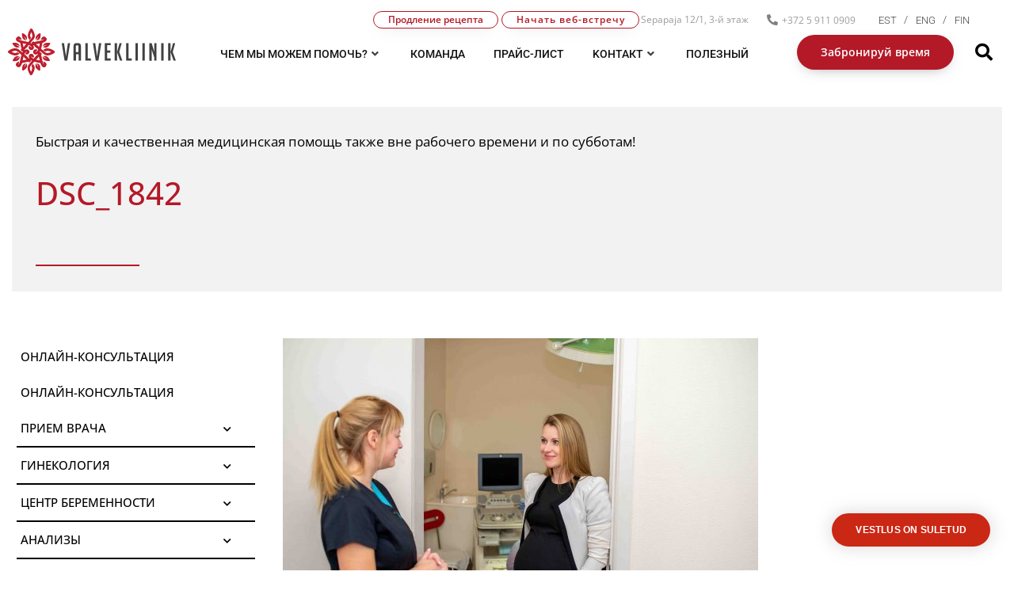

--- FILE ---
content_type: text/html; charset=UTF-8
request_url: https://valvekliinik.ee/ru/%D0%B4%D0%BE%D0%BC%D0%B0%D1%88%D0%BD%D1%8F%D1%8F-%D1%81%D1%82%D1%80%D0%B0%D0%BD%D0%B8%D1%86%D0%B0/attachment/dsc_1842-2/
body_size: 52456
content:
<!DOCTYPE html>
<html lang="ru-RU">
<head>
<meta charset="UTF-8">
<link rel="profile" href="http://gmpg.org/xfn/11">
<link rel="pingback" href="https://valvekliinik.ee/xmlrpc.php">

<meta name="viewport" content="width=device-width, initial-scale=1" />
<meta name='robots' content='index, follow, max-image-preview:large, max-snippet:-1, max-video-preview:-1' />
<link rel="alternate" hreflang="et" href="https://valvekliinik.ee/avaleht/attachment/dsc_1842/" />
<link rel="alternate" hreflang="en" href="https://valvekliinik.ee/en/avaleht/attachment/dsc_1842-2/" />
<link rel="alternate" hreflang="ru" href="https://valvekliinik.ee/ru/%d0%b4%d0%be%d0%bc%d0%b0%d1%88%d0%bd%d1%8f%d1%8f-%d1%81%d1%82%d1%80%d0%b0%d0%bd%d0%b8%d1%86%d0%b0/attachment/dsc_1842-2/" />
<link rel="alternate" hreflang="fi" href="https://valvekliinik.ee/fi/etusivu/attachment/dsc_1842-2/" />
<link rel="alternate" hreflang="x-default" href="https://valvekliinik.ee/avaleht/attachment/dsc_1842/" />

	<!-- This site is optimized with the Yoast SEO plugin v26.6 - https://yoast.com/wordpress/plugins/seo/ -->
	<title>DSC_1842 - Valvekliinik</title>
	<link rel="canonical" href="https://valvekliinik.ee/ru/домашняя-страница/attachment/dsc_1842-2/" />
	<meta property="og:locale" content="ru_RU" />
	<meta property="og:type" content="article" />
	<meta property="og:title" content="DSC_1842 - Valvekliinik" />
	<meta property="og:url" content="https://valvekliinik.ee/ru/домашняя-страница/attachment/dsc_1842-2/" />
	<meta property="og:site_name" content="Valvekliinik" />
	<meta property="og:image" content="https://valvekliinik.ee/ru/%D0%B4%D0%BE%D0%BC%D0%B0%D1%88%D0%BD%D1%8F%D1%8F-%D1%81%D1%82%D1%80%D0%B0%D0%BD%D0%B8%D1%86%D0%B0/attachment/dsc_1842-2/" />
	<meta property="og:image:width" content="2560" />
	<meta property="og:image:height" content="1684" />
	<meta property="og:image:type" content="image/jpeg" />
	<meta name="twitter:card" content="summary_large_image" />
	<script type="application/ld+json" class="yoast-schema-graph">{"@context":"https://schema.org","@graph":[{"@type":"WebPage","@id":"https://valvekliinik.ee/ru/%D0%B4%D0%BE%D0%BC%D0%B0%D1%88%D0%BD%D1%8F%D1%8F-%D1%81%D1%82%D1%80%D0%B0%D0%BD%D0%B8%D1%86%D0%B0/attachment/dsc_1842-2/","url":"https://valvekliinik.ee/ru/%D0%B4%D0%BE%D0%BC%D0%B0%D1%88%D0%BD%D1%8F%D1%8F-%D1%81%D1%82%D1%80%D0%B0%D0%BD%D0%B8%D1%86%D0%B0/attachment/dsc_1842-2/","name":"DSC_1842 - Valvekliinik","isPartOf":{"@id":"https://valvekliinik.ee/#website"},"primaryImageOfPage":{"@id":"https://valvekliinik.ee/ru/%D0%B4%D0%BE%D0%BC%D0%B0%D1%88%D0%BD%D1%8F%D1%8F-%D1%81%D1%82%D1%80%D0%B0%D0%BD%D0%B8%D1%86%D0%B0/attachment/dsc_1842-2/#primaryimage"},"image":{"@id":"https://valvekliinik.ee/ru/%D0%B4%D0%BE%D0%BC%D0%B0%D1%88%D0%BD%D1%8F%D1%8F-%D1%81%D1%82%D1%80%D0%B0%D0%BD%D0%B8%D1%86%D0%B0/attachment/dsc_1842-2/#primaryimage"},"thumbnailUrl":"https://valvekliinik.ee/wp-content/uploads/2021/02/DSC_1842.jpg","datePublished":"2021-02-05T11:58:19+00:00","breadcrumb":{"@id":"https://valvekliinik.ee/ru/%D0%B4%D0%BE%D0%BC%D0%B0%D1%88%D0%BD%D1%8F%D1%8F-%D1%81%D1%82%D1%80%D0%B0%D0%BD%D0%B8%D1%86%D0%B0/attachment/dsc_1842-2/#breadcrumb"},"inLanguage":"ru-RU","potentialAction":[{"@type":"ReadAction","target":["https://valvekliinik.ee/ru/%D0%B4%D0%BE%D0%BC%D0%B0%D1%88%D0%BD%D1%8F%D1%8F-%D1%81%D1%82%D1%80%D0%B0%D0%BD%D0%B8%D1%86%D0%B0/attachment/dsc_1842-2/"]}]},{"@type":"ImageObject","inLanguage":"ru-RU","@id":"https://valvekliinik.ee/ru/%D0%B4%D0%BE%D0%BC%D0%B0%D1%88%D0%BD%D1%8F%D1%8F-%D1%81%D1%82%D1%80%D0%B0%D0%BD%D0%B8%D1%86%D0%B0/attachment/dsc_1842-2/#primaryimage","url":"https://valvekliinik.ee/wp-content/uploads/2021/02/DSC_1842.jpg","contentUrl":"https://valvekliinik.ee/wp-content/uploads/2021/02/DSC_1842.jpg"},{"@type":"BreadcrumbList","@id":"https://valvekliinik.ee/ru/%D0%B4%D0%BE%D0%BC%D0%B0%D1%88%D0%BD%D1%8F%D1%8F-%D1%81%D1%82%D1%80%D0%B0%D0%BD%D0%B8%D1%86%D0%B0/attachment/dsc_1842-2/#breadcrumb","itemListElement":[{"@type":"ListItem","position":1,"name":"Home","item":"https://valvekliinik.ee/en/"},{"@type":"ListItem","position":2,"name":"домашняя страница","item":"https://valvekliinik.ee/en/"},{"@type":"ListItem","position":3,"name":"DSC_1842"}]},{"@type":"WebSite","@id":"https://valvekliinik.ee/#website","url":"https://valvekliinik.ee/","name":"Valvekliinik","description":"Tallinna südalinnas arsti vastuvõtt samal päeval E-R 09 - 20 ja laupäeviti 12 - 16","publisher":{"@id":"https://valvekliinik.ee/#organization"},"potentialAction":[{"@type":"SearchAction","target":{"@type":"EntryPoint","urlTemplate":"https://valvekliinik.ee/?s={search_term_string}"},"query-input":{"@type":"PropertyValueSpecification","valueRequired":true,"valueName":"search_term_string"}}],"inLanguage":"ru-RU"},{"@type":"Organization","@id":"https://valvekliinik.ee/#organization","name":"Valvekliinik","url":"https://valvekliinik.ee/","logo":{"@type":"ImageObject","inLanguage":"ru-RU","@id":"https://valvekliinik.ee/#/schema/logo/image/","url":"https://valvekliinik.ee/wp-content/uploads/2021/08/vk-logo.svg","contentUrl":"https://valvekliinik.ee/wp-content/uploads/2021/08/vk-logo.svg","width":212,"height":59,"caption":"Valvekliinik"},"image":{"@id":"https://valvekliinik.ee/#/schema/logo/image/"}}]}</script>
	<!-- / Yoast SEO plugin. -->


<link rel='dns-prefetch' href='//fonts.googleapis.com' />
<link rel="alternate" type="application/rss+xml" title="Valvekliinik &raquo; Лента" href="https://valvekliinik.ee/ru/feed/" />
<link rel="alternate" type="application/rss+xml" title="Valvekliinik &raquo; Лента комментариев" href="https://valvekliinik.ee/ru/comments/feed/" />
<link rel="alternate" title="oEmbed (JSON)" type="application/json+oembed" href="https://valvekliinik.ee/ru/wp-json/oembed/1.0/embed?url=https%3A%2F%2Fvalvekliinik.ee%2Fru%2F%25d0%25b4%25d0%25be%25d0%25bc%25d0%25b0%25d1%2588%25d0%25bd%25d1%258f%25d1%258f-%25d1%2581%25d1%2582%25d1%2580%25d0%25b0%25d0%25bd%25d0%25b8%25d1%2586%25d0%25b0%2Fattachment%2Fdsc_1842-2%2F" />
<link rel="alternate" title="oEmbed (XML)" type="text/xml+oembed" href="https://valvekliinik.ee/ru/wp-json/oembed/1.0/embed?url=https%3A%2F%2Fvalvekliinik.ee%2Fru%2F%25d0%25b4%25d0%25be%25d0%25bc%25d0%25b0%25d1%2588%25d0%25bd%25d1%258f%25d1%258f-%25d1%2581%25d1%2582%25d1%2580%25d0%25b0%25d0%25bd%25d0%25b8%25d1%2586%25d0%25b0%2Fattachment%2Fdsc_1842-2%2F&#038;format=xml" />
<style id='wp-img-auto-sizes-contain-inline-css' type='text/css'>
img:is([sizes=auto i],[sizes^="auto," i]){contain-intrinsic-size:3000px 1500px}
/*# sourceURL=wp-img-auto-sizes-contain-inline-css */
</style>
<style id='wp-emoji-styles-inline-css' type='text/css'>

	img.wp-smiley, img.emoji {
		display: inline !important;
		border: none !important;
		box-shadow: none !important;
		height: 1em !important;
		width: 1em !important;
		margin: 0 0.07em !important;
		vertical-align: -0.1em !important;
		background: none !important;
		padding: 0 !important;
	}
/*# sourceURL=wp-emoji-styles-inline-css */
</style>
<link rel='stylesheet' id='wp-block-library-css' href='https://valvekliinik.ee/wp-includes/css/dist/block-library/style.min.css?ver=6.9' type='text/css' media='all' />
<style id='classic-theme-styles-inline-css' type='text/css'>
/*! This file is auto-generated */
.wp-block-button__link{color:#fff;background-color:#32373c;border-radius:9999px;box-shadow:none;text-decoration:none;padding:calc(.667em + 2px) calc(1.333em + 2px);font-size:1.125em}.wp-block-file__button{background:#32373c;color:#fff;text-decoration:none}
/*# sourceURL=/wp-includes/css/classic-themes.min.css */
</style>
<link rel='stylesheet' id='jet-engine-frontend-css' href='https://valvekliinik.ee/wp-content/plugins/jet-engine/assets/css/frontend.css?ver=3.7.8' type='text/css' media='all' />
<style id='global-styles-inline-css' type='text/css'>
:root{--wp--preset--aspect-ratio--square: 1;--wp--preset--aspect-ratio--4-3: 4/3;--wp--preset--aspect-ratio--3-4: 3/4;--wp--preset--aspect-ratio--3-2: 3/2;--wp--preset--aspect-ratio--2-3: 2/3;--wp--preset--aspect-ratio--16-9: 16/9;--wp--preset--aspect-ratio--9-16: 9/16;--wp--preset--color--black: #000000;--wp--preset--color--cyan-bluish-gray: #abb8c3;--wp--preset--color--white: #ffffff;--wp--preset--color--pale-pink: #f78da7;--wp--preset--color--vivid-red: #cf2e2e;--wp--preset--color--luminous-vivid-orange: #ff6900;--wp--preset--color--luminous-vivid-amber: #fcb900;--wp--preset--color--light-green-cyan: #7bdcb5;--wp--preset--color--vivid-green-cyan: #00d084;--wp--preset--color--pale-cyan-blue: #8ed1fc;--wp--preset--color--vivid-cyan-blue: #0693e3;--wp--preset--color--vivid-purple: #9b51e0;--wp--preset--gradient--vivid-cyan-blue-to-vivid-purple: linear-gradient(135deg,rgb(6,147,227) 0%,rgb(155,81,224) 100%);--wp--preset--gradient--light-green-cyan-to-vivid-green-cyan: linear-gradient(135deg,rgb(122,220,180) 0%,rgb(0,208,130) 100%);--wp--preset--gradient--luminous-vivid-amber-to-luminous-vivid-orange: linear-gradient(135deg,rgb(252,185,0) 0%,rgb(255,105,0) 100%);--wp--preset--gradient--luminous-vivid-orange-to-vivid-red: linear-gradient(135deg,rgb(255,105,0) 0%,rgb(207,46,46) 100%);--wp--preset--gradient--very-light-gray-to-cyan-bluish-gray: linear-gradient(135deg,rgb(238,238,238) 0%,rgb(169,184,195) 100%);--wp--preset--gradient--cool-to-warm-spectrum: linear-gradient(135deg,rgb(74,234,220) 0%,rgb(151,120,209) 20%,rgb(207,42,186) 40%,rgb(238,44,130) 60%,rgb(251,105,98) 80%,rgb(254,248,76) 100%);--wp--preset--gradient--blush-light-purple: linear-gradient(135deg,rgb(255,206,236) 0%,rgb(152,150,240) 100%);--wp--preset--gradient--blush-bordeaux: linear-gradient(135deg,rgb(254,205,165) 0%,rgb(254,45,45) 50%,rgb(107,0,62) 100%);--wp--preset--gradient--luminous-dusk: linear-gradient(135deg,rgb(255,203,112) 0%,rgb(199,81,192) 50%,rgb(65,88,208) 100%);--wp--preset--gradient--pale-ocean: linear-gradient(135deg,rgb(255,245,203) 0%,rgb(182,227,212) 50%,rgb(51,167,181) 100%);--wp--preset--gradient--electric-grass: linear-gradient(135deg,rgb(202,248,128) 0%,rgb(113,206,126) 100%);--wp--preset--gradient--midnight: linear-gradient(135deg,rgb(2,3,129) 0%,rgb(40,116,252) 100%);--wp--preset--font-size--small: 13px;--wp--preset--font-size--medium: 20px;--wp--preset--font-size--large: 36px;--wp--preset--font-size--x-large: 42px;--wp--preset--spacing--20: 0.44rem;--wp--preset--spacing--30: 0.67rem;--wp--preset--spacing--40: 1rem;--wp--preset--spacing--50: 1.5rem;--wp--preset--spacing--60: 2.25rem;--wp--preset--spacing--70: 3.38rem;--wp--preset--spacing--80: 5.06rem;--wp--preset--shadow--natural: 6px 6px 9px rgba(0, 0, 0, 0.2);--wp--preset--shadow--deep: 12px 12px 50px rgba(0, 0, 0, 0.4);--wp--preset--shadow--sharp: 6px 6px 0px rgba(0, 0, 0, 0.2);--wp--preset--shadow--outlined: 6px 6px 0px -3px rgb(255, 255, 255), 6px 6px rgb(0, 0, 0);--wp--preset--shadow--crisp: 6px 6px 0px rgb(0, 0, 0);}:where(.is-layout-flex){gap: 0.5em;}:where(.is-layout-grid){gap: 0.5em;}body .is-layout-flex{display: flex;}.is-layout-flex{flex-wrap: wrap;align-items: center;}.is-layout-flex > :is(*, div){margin: 0;}body .is-layout-grid{display: grid;}.is-layout-grid > :is(*, div){margin: 0;}:where(.wp-block-columns.is-layout-flex){gap: 2em;}:where(.wp-block-columns.is-layout-grid){gap: 2em;}:where(.wp-block-post-template.is-layout-flex){gap: 1.25em;}:where(.wp-block-post-template.is-layout-grid){gap: 1.25em;}.has-black-color{color: var(--wp--preset--color--black) !important;}.has-cyan-bluish-gray-color{color: var(--wp--preset--color--cyan-bluish-gray) !important;}.has-white-color{color: var(--wp--preset--color--white) !important;}.has-pale-pink-color{color: var(--wp--preset--color--pale-pink) !important;}.has-vivid-red-color{color: var(--wp--preset--color--vivid-red) !important;}.has-luminous-vivid-orange-color{color: var(--wp--preset--color--luminous-vivid-orange) !important;}.has-luminous-vivid-amber-color{color: var(--wp--preset--color--luminous-vivid-amber) !important;}.has-light-green-cyan-color{color: var(--wp--preset--color--light-green-cyan) !important;}.has-vivid-green-cyan-color{color: var(--wp--preset--color--vivid-green-cyan) !important;}.has-pale-cyan-blue-color{color: var(--wp--preset--color--pale-cyan-blue) !important;}.has-vivid-cyan-blue-color{color: var(--wp--preset--color--vivid-cyan-blue) !important;}.has-vivid-purple-color{color: var(--wp--preset--color--vivid-purple) !important;}.has-black-background-color{background-color: var(--wp--preset--color--black) !important;}.has-cyan-bluish-gray-background-color{background-color: var(--wp--preset--color--cyan-bluish-gray) !important;}.has-white-background-color{background-color: var(--wp--preset--color--white) !important;}.has-pale-pink-background-color{background-color: var(--wp--preset--color--pale-pink) !important;}.has-vivid-red-background-color{background-color: var(--wp--preset--color--vivid-red) !important;}.has-luminous-vivid-orange-background-color{background-color: var(--wp--preset--color--luminous-vivid-orange) !important;}.has-luminous-vivid-amber-background-color{background-color: var(--wp--preset--color--luminous-vivid-amber) !important;}.has-light-green-cyan-background-color{background-color: var(--wp--preset--color--light-green-cyan) !important;}.has-vivid-green-cyan-background-color{background-color: var(--wp--preset--color--vivid-green-cyan) !important;}.has-pale-cyan-blue-background-color{background-color: var(--wp--preset--color--pale-cyan-blue) !important;}.has-vivid-cyan-blue-background-color{background-color: var(--wp--preset--color--vivid-cyan-blue) !important;}.has-vivid-purple-background-color{background-color: var(--wp--preset--color--vivid-purple) !important;}.has-black-border-color{border-color: var(--wp--preset--color--black) !important;}.has-cyan-bluish-gray-border-color{border-color: var(--wp--preset--color--cyan-bluish-gray) !important;}.has-white-border-color{border-color: var(--wp--preset--color--white) !important;}.has-pale-pink-border-color{border-color: var(--wp--preset--color--pale-pink) !important;}.has-vivid-red-border-color{border-color: var(--wp--preset--color--vivid-red) !important;}.has-luminous-vivid-orange-border-color{border-color: var(--wp--preset--color--luminous-vivid-orange) !important;}.has-luminous-vivid-amber-border-color{border-color: var(--wp--preset--color--luminous-vivid-amber) !important;}.has-light-green-cyan-border-color{border-color: var(--wp--preset--color--light-green-cyan) !important;}.has-vivid-green-cyan-border-color{border-color: var(--wp--preset--color--vivid-green-cyan) !important;}.has-pale-cyan-blue-border-color{border-color: var(--wp--preset--color--pale-cyan-blue) !important;}.has-vivid-cyan-blue-border-color{border-color: var(--wp--preset--color--vivid-cyan-blue) !important;}.has-vivid-purple-border-color{border-color: var(--wp--preset--color--vivid-purple) !important;}.has-vivid-cyan-blue-to-vivid-purple-gradient-background{background: var(--wp--preset--gradient--vivid-cyan-blue-to-vivid-purple) !important;}.has-light-green-cyan-to-vivid-green-cyan-gradient-background{background: var(--wp--preset--gradient--light-green-cyan-to-vivid-green-cyan) !important;}.has-luminous-vivid-amber-to-luminous-vivid-orange-gradient-background{background: var(--wp--preset--gradient--luminous-vivid-amber-to-luminous-vivid-orange) !important;}.has-luminous-vivid-orange-to-vivid-red-gradient-background{background: var(--wp--preset--gradient--luminous-vivid-orange-to-vivid-red) !important;}.has-very-light-gray-to-cyan-bluish-gray-gradient-background{background: var(--wp--preset--gradient--very-light-gray-to-cyan-bluish-gray) !important;}.has-cool-to-warm-spectrum-gradient-background{background: var(--wp--preset--gradient--cool-to-warm-spectrum) !important;}.has-blush-light-purple-gradient-background{background: var(--wp--preset--gradient--blush-light-purple) !important;}.has-blush-bordeaux-gradient-background{background: var(--wp--preset--gradient--blush-bordeaux) !important;}.has-luminous-dusk-gradient-background{background: var(--wp--preset--gradient--luminous-dusk) !important;}.has-pale-ocean-gradient-background{background: var(--wp--preset--gradient--pale-ocean) !important;}.has-electric-grass-gradient-background{background: var(--wp--preset--gradient--electric-grass) !important;}.has-midnight-gradient-background{background: var(--wp--preset--gradient--midnight) !important;}.has-small-font-size{font-size: var(--wp--preset--font-size--small) !important;}.has-medium-font-size{font-size: var(--wp--preset--font-size--medium) !important;}.has-large-font-size{font-size: var(--wp--preset--font-size--large) !important;}.has-x-large-font-size{font-size: var(--wp--preset--font-size--x-large) !important;}
:where(.wp-block-post-template.is-layout-flex){gap: 1.25em;}:where(.wp-block-post-template.is-layout-grid){gap: 1.25em;}
:where(.wp-block-term-template.is-layout-flex){gap: 1.25em;}:where(.wp-block-term-template.is-layout-grid){gap: 1.25em;}
:where(.wp-block-columns.is-layout-flex){gap: 2em;}:where(.wp-block-columns.is-layout-grid){gap: 2em;}
:root :where(.wp-block-pullquote){font-size: 1.5em;line-height: 1.6;}
/*# sourceURL=global-styles-inline-css */
</style>
<link rel='stylesheet' id='wpml-legacy-horizontal-list-0-css' href='https://valvekliinik.ee/wp-content/plugins/sitepress-multilingual-cms/templates/language-switchers/legacy-list-horizontal/style.min.css?ver=1' type='text/css' media='all' />
<style id='wpml-legacy-horizontal-list-0-inline-css' type='text/css'>
.wpml-ls-statics-shortcode_actions{background-color:#ffffff;}.wpml-ls-statics-shortcode_actions, .wpml-ls-statics-shortcode_actions .wpml-ls-sub-menu, .wpml-ls-statics-shortcode_actions a {border-color:#ffffff;}.wpml-ls-statics-shortcode_actions a, .wpml-ls-statics-shortcode_actions .wpml-ls-sub-menu a, .wpml-ls-statics-shortcode_actions .wpml-ls-sub-menu a:link, .wpml-ls-statics-shortcode_actions li:not(.wpml-ls-current-language) .wpml-ls-link, .wpml-ls-statics-shortcode_actions li:not(.wpml-ls-current-language) .wpml-ls-link:link {color:#444444;background-color:#ffffff;}.wpml-ls-statics-shortcode_actions .wpml-ls-sub-menu a:hover,.wpml-ls-statics-shortcode_actions .wpml-ls-sub-menu a:focus, .wpml-ls-statics-shortcode_actions .wpml-ls-sub-menu a:link:hover, .wpml-ls-statics-shortcode_actions .wpml-ls-sub-menu a:link:focus {color:#b22929;background-color:#ffffff;}.wpml-ls-statics-shortcode_actions .wpml-ls-current-language > a {color:#444444;background-color:#ffffff;}.wpml-ls-statics-shortcode_actions .wpml-ls-current-language:hover>a, .wpml-ls-statics-shortcode_actions .wpml-ls-current-language>a:focus {color:#000000;background-color:#ffffff;}
/*# sourceURL=wpml-legacy-horizontal-list-0-inline-css */
</style>
<link rel='stylesheet' id='font-awesome-css' href='https://valvekliinik.ee/wp-content/plugins/elementor/assets/lib/font-awesome/css/font-awesome.min.css?ver=4.7.0' type='text/css' media='all' />
<link rel='stylesheet' id='kava-parent-theme-style-css' href='https://valvekliinik.ee/wp-content/themes/kava/style.css?ver=2.1.4' type='text/css' media='all' />
<link rel='stylesheet' id='kava-theme-style-css' href='https://valvekliinik.ee/wp-content/themes/kava-child/style.css?ver=2.1.4' type='text/css' media='all' />
<style id='kava-theme-style-inline-css' type='text/css'>
/* #Typography */body {font-style: normal;font-weight: 300;font-size: 14px;line-height: 1.6;font-family: Roboto, sans-serif;letter-spacing: 0px;text-align: left;color: #3b3d42;}h1,.h1-style {font-style: normal;font-weight: 400;font-size: 34px;line-height: 1.4;font-family: Roboto, sans-serif;letter-spacing: 0px;text-align: inherit;color: #3b3d42;}h2,.h2-style {font-style: normal;font-weight: 400;font-size: 24px;line-height: 1.4;font-family: Roboto, sans-serif;letter-spacing: 0px;text-align: inherit;color: #3b3d42;}h3,.h3-style {font-style: normal;font-weight: 400;font-size: 21px;line-height: 1.4;font-family: Roboto, sans-serif;letter-spacing: 0px;text-align: inherit;color: #3b3d42;}h4,.h4-style {font-style: normal;font-weight: 400;font-size: 20px;line-height: 1.5;font-family: Roboto, sans-serif;letter-spacing: 0px;text-align: inherit;color: #3b3d42;}h5,.h5-style {font-style: normal;font-weight: 300;font-size: 18px;line-height: 1.5;font-family: Roboto, sans-serif;letter-spacing: 0px;text-align: inherit;color: #3b3d42;}h6,.h6-style {font-style: normal;font-weight: 500;font-size: 14px;line-height: 1.5;font-family: Roboto, sans-serif;letter-spacing: 0px;text-align: inherit;color: #3b3d42;}@media (min-width: 1200px) {h1,.h1-style { font-size: 56px; }h2,.h2-style { font-size: 40px; }h3,.h3-style { font-size: 28px; }}a,h1 a:hover,h2 a:hover,h3 a:hover,h4 a:hover,h5 a:hover,h6 a:hover { color: #398ffc; }a:hover { color: #3b3d42; }blockquote {color: #398ffc;}/* #Header */.site-header__wrap {background-color: #ffffff;background-repeat: repeat;background-position: center top;background-attachment: scroll;;}/* ##Top Panel */.top-panel {color: #a1a2a4;background-color: #ffffff;}/* #Main Menu */.main-navigation {font-style: normal;font-weight: 400;font-size: 14px;line-height: 1.4;font-family: Roboto, sans-serif;letter-spacing: 0px;}.main-navigation a,.menu-item-has-children:before {color: #a1a2a4;}.main-navigation a:hover,.main-navigation .current_page_item>a,.main-navigation .current-menu-item>a,.main-navigation .current_page_ancestor>a,.main-navigation .current-menu-ancestor>a {color: #3b3d42;}/* #Mobile Menu */.mobile-menu-toggle-button {color: #ffffff;background-color: #398ffc;}/* #Social */.social-list a {color: #a1a2a4;}.social-list a:hover {color: #398ffc;}/* #Breadcrumbs */.breadcrumbs_item {font-style: normal;font-weight: 400;font-size: 11px;line-height: 1.5;font-family: Roboto, sans-serif;letter-spacing: 0px;}.breadcrumbs_item_sep,.breadcrumbs_item_link {color: #a1a2a4;}.breadcrumbs_item_link:hover {color: #398ffc;}/* #Post navigation */.post-navigation-container i {color: #a1a2a4;}.post-navigation-container .nav-links a:hover .post-title,.post-navigation-container .nav-links a:hover .nav-text {color: #398ffc;}.post-navigation-container .nav-links a:hover i {color: #3b3d42;}/* #Pagination */.posts-list-navigation .pagination .page-numbers,.page-links > span,.page-links > a {color: #a1a2a4;}.posts-list-navigation .pagination a.page-numbers:hover,.posts-list-navigation .pagination .page-numbers.current,.page-links > a:hover,.page-links > span {color: #3b3d42;}.posts-list-navigation .pagination .next,.posts-list-navigation .pagination .prev {color: #398ffc;}.posts-list-navigation .pagination .next:hover,.posts-list-navigation .pagination .prev:hover {color: #3b3d42;}/* #Button Appearance Styles (regular scheme) */.btn,button,input[type='button'],input[type='reset'],input[type='submit'] {font-style: normal;font-weight: 900;font-size: 11px;line-height: 1;font-family: Roboto, sans-serif;letter-spacing: 1px;color: #ffffff;background-color: #398ffc;}.btn:hover,button:hover,input[type='button']:hover,input[type='reset']:hover,input[type='submit']:hover,input[type='reset']:hover {color: #ffffff;background-color: rgb(95,181,255);}.btn.invert-button {color: #ffffff;}.btn.invert-button:hover {color: #ffffff;border-color: #398ffc;background-color: #398ffc;}/* #Totop Button */#toTop {padding: 0px 0px;border-radius: 0px;background-color: ;color: ;}#toTop:hover {background-color: ;color: ;}input,optgroup,select,textarea {font-size: 14px;}/* #Comment, Contact, Password Forms */.comment-form .submit,.wpcf7-submit,.post-password-form label + input {font-style: normal;font-weight: 900;font-size: 11px;line-height: 1;font-family: Roboto, sans-serif;letter-spacing: 1px;color: #ffffff;background-color: #398ffc;}.comment-form .submit:hover,.wpcf7-submit:hover,.post-password-form label + input:hover {color: #ffffff;background-color: rgb(95,181,255);}.comment-reply-title {font-style: normal;font-weight: 400;font-size: 20px;line-height: 1.5;font-family: Roboto, sans-serif;letter-spacing: 0px;color: #3b3d42;}/* Cookies consent */.comment-form-cookies-consent input[type='checkbox']:checked ~ label[for=wp-comment-cookies-consent]:before {color: #ffffff;border-color: #398ffc;background-color: #398ffc;}/* #Comment Reply Link */#cancel-comment-reply-link {color: #398ffc;}#cancel-comment-reply-link:hover {color: #3b3d42;}/* #Comment item */.comment-body .fn {font-style: normal;font-weight: 500;font-size: 14px;line-height: 1.5;font-family: Roboto, sans-serif;letter-spacing: 0px;color: #3b3d42;}.comment-date__time {color: #a1a2a4;}.comment-reply-link {font-style: normal;font-weight: 900;font-size: 11px;line-height: 1;font-family: Roboto, sans-serif;letter-spacing: 1px;}/* #Input Placeholders */::-webkit-input-placeholder { color: #a1a2a4; }::-moz-placeholder{ color: #a1a2a4; }:-moz-placeholder{ color: #a1a2a4; }:-ms-input-placeholder{ color: #a1a2a4; }/* #Entry Meta */.posted-on,.cat-links,.byline,.tags-links {color: #a1a2a4;}.comments-button {color: #a1a2a4;}.comments-button:hover {color: #ffffff;background-color: #398ffc;}.btn-style .post-categories a {color: #ffffff;background-color: #398ffc;}.btn-style .post-categories a:hover {color: #ffffff;background-color: rgb(95,181,255);}.sticky-label {color: #ffffff;background-color: #398ffc;}/* Posts List Item Invert */.invert-hover.has-post-thumbnail:hover,.invert-hover.has-post-thumbnail:hover .posted-on,.invert-hover.has-post-thumbnail:hover .cat-links,.invert-hover.has-post-thumbnail:hover .byline,.invert-hover.has-post-thumbnail:hover .tags-links,.invert-hover.has-post-thumbnail:hover .entry-meta,.invert-hover.has-post-thumbnail:hover a,.invert-hover.has-post-thumbnail:hover .btn-icon,.invert-item.has-post-thumbnail,.invert-item.has-post-thumbnail .posted-on,.invert-item.has-post-thumbnail .cat-links,.invert-item.has-post-thumbnail .byline,.invert-item.has-post-thumbnail .tags-links,.invert-item.has-post-thumbnail .entry-meta,.invert-item.has-post-thumbnail a,.invert-item.has-post-thumbnail .btn:hover,.invert-item.has-post-thumbnail .btn-style .post-categories a:hover,.invert,.invert .entry-title,.invert a,.invert .byline,.invert .posted-on,.invert .cat-links,.invert .tags-links {color: #ffffff;}.invert-hover.has-post-thumbnail:hover a:hover,.invert-hover.has-post-thumbnail:hover .btn-icon:hover,.invert-item.has-post-thumbnail a:hover,.invert a:hover {color: #398ffc;}.invert-hover.has-post-thumbnail .btn,.invert-item.has-post-thumbnail .comments-button,.posts-list--default.list-style-v10 .invert.default-item .comments-button{color: #ffffff;background-color: #398ffc;}.invert-hover.has-post-thumbnail .btn:hover,.invert-item.has-post-thumbnail .comments-button:hover,.posts-list--default.list-style-v10 .invert.default-item .comments-button:hover {color: #398ffc;background-color: #ffffff;}/* Default Posts List */.list-style-v8 .comments-link {color: #a1a2a4;}.list-style-v8 .comments-link:hover {color: #3b3d42;}/* Creative Posts List */.creative-item .entry-title a:hover {color: #398ffc;}.list-style-default .creative-item a,.creative-item .btn-icon {color: #a1a2a4;}.list-style-default .creative-item a:hover,.creative-item .btn-icon:hover {color: #398ffc;}.list-style-default .creative-item .btn,.list-style-default .creative-item .btn:hover,.list-style-default .creative-item .comments-button:hover {color: #ffffff;}.creative-item__title-first-letter {font-style: normal;font-weight: 400;font-family: Roboto, sans-serif;color: #3b3d42;}.posts-list--creative.list-style-v10 .creative-item:before {background-color: #398ffc;box-shadow: 0px 0px 0px 8px rgba(57,143,252,0.25);}.posts-list--creative.list-style-v10 .creative-item__post-date {font-style: normal;font-weight: 400;font-size: 20px;line-height: 1.5;font-family: Roboto, sans-serif;letter-spacing: 0px;color: #398ffc;}.posts-list--creative.list-style-v10 .creative-item__post-date a {color: #398ffc;}.posts-list--creative.list-style-v10 .creative-item__post-date a:hover {color: #3b3d42;}/* Creative Posts List style-v2 */.list-style-v2 .creative-item .entry-title,.list-style-v9 .creative-item .entry-title {font-style: normal;font-weight: 400;font-size: 20px;line-height: 1.5;font-family: Roboto, sans-serif;letter-spacing: 0px;}/* Image Post Format */.post_format-post-format-image .post-thumbnail__link:before {color: #ffffff;background-color: #398ffc;}/* Gallery Post Format */.post_format-post-format-gallery .swiper-button-prev,.post_format-post-format-gallery .swiper-button-next {color: #a1a2a4;}.post_format-post-format-gallery .swiper-button-prev:hover,.post_format-post-format-gallery .swiper-button-next:hover {color: #3b3d42;}/* Link Post Format */.post_format-post-format-quote .post-format-quote {color: #ffffff;background-color: #398ffc;}.post_format-post-format-quote .post-format-quote:before {color: #398ffc;background-color: #ffffff;}/* Post Author */.post-author__title a {color: #398ffc;}.post-author__title a:hover {color: #3b3d42;}.invert .post-author__title a {color: #ffffff;}.invert .post-author__title a:hover {color: #398ffc;}/* Single Post */.single-post blockquote {border-color: #398ffc;}.single-post:not(.post-template-single-layout-4):not(.post-template-single-layout-7) .tags-links a:hover {color: #ffffff;border-color: #398ffc;background-color: #398ffc;}.single-header-3 .post-author .byline,.single-header-4 .post-author .byline,.single-header-5 .post-author .byline {font-style: normal;font-weight: 400;font-size: 20px;line-height: 1.5;font-family: Roboto, sans-serif;letter-spacing: 0px;}.single-header-8,.single-header-10 .entry-header {background-color: #398ffc;}.single-header-8.invert a:hover,.single-header-10.invert a:hover {color: rgba(255,255,255,0.5);}.single-header-3 a.comments-button,.single-header-10 a.comments-button {border: 1px solid #ffffff;}.single-header-3 a.comments-button:hover,.single-header-10 a.comments-button:hover {color: #398ffc;background-color: #ffffff;}/* Page preloader */.page-preloader {border-top-color: #398ffc;border-right-color: #398ffc;}/* Logo */.site-logo__link,.site-logo__link:hover {color: #398ffc;}/* Page title */.page-title {font-style: normal;font-weight: 400;font-size: 24px;line-height: 1.4;font-family: Roboto, sans-serif;letter-spacing: 0px;color: #3b3d42;}@media (min-width: 1200px) {.page-title { font-size: 40px; }}/* Grid Posts List */.posts-list.list-style-v3 .comments-link {border-color: #398ffc;}.posts-list.list-style-v4 .comments-link {color: #a1a2a4;}.posts-list.list-style-v4 .posts-list__item.grid-item .grid-item-wrap .comments-link:hover {color: #ffffff;background-color: #398ffc;}/* Posts List Grid Item Invert */.grid-item-wrap.invert,.grid-item-wrap.invert .posted-on,.grid-item-wrap.invert .cat-links,.grid-item-wrap.invert .byline,.grid-item-wrap.invert .tags-links,.grid-item-wrap.invert .entry-meta,.grid-item-wrap.invert a,.grid-item-wrap.invert .btn-icon,.grid-item-wrap.invert .comments-button {color: #ffffff;}/* Posts List Grid-5 Item Invert */.list-style-v5 .grid-item-wrap.invert .posted-on,.list-style-v5 .grid-item-wrap.invert .cat-links,.list-style-v5 .grid-item-wrap.invert .byline,.list-style-v5 .grid-item-wrap.invert .tags-links,.list-style-v5 .grid-item-wrap.invert .posted-on a,.list-style-v5 .grid-item-wrap.invert .cat-links a,.list-style-v5 .grid-item-wrap.invert .tags-links a,.list-style-v5 .grid-item-wrap.invert .byline a,.list-style-v5 .grid-item-wrap.invert .comments-link,.list-style-v5 .grid-item-wrap.invert .entry-title a:hover {color: #398ffc;}.list-style-v5 .grid-item-wrap.invert .posted-on a:hover,.list-style-v5 .grid-item-wrap.invert .cat-links a:hover,.list-style-v5 .grid-item-wrap.invert .tags-links a:hover,.list-style-v5 .grid-item-wrap.invert .byline a:hover,.list-style-v5 .grid-item-wrap.invert .comments-link:hover {color: #ffffff;}/* Posts List Grid-6 Item Invert */.posts-list.list-style-v6 .posts-list__item.grid-item .grid-item-wrap .cat-links a,.posts-list.list-style-v7 .posts-list__item.grid-item .grid-item-wrap .cat-links a {color: #ffffff;background-color: #398ffc;}.posts-list.list-style-v6 .posts-list__item.grid-item .grid-item-wrap .cat-links a:hover,.posts-list.list-style-v7 .posts-list__item.grid-item .grid-item-wrap .cat-links a:hover {color: #ffffff;background-color: rgb(95,181,255);}.posts-list.list-style-v9 .posts-list__item.grid-item .grid-item-wrap .entry-header .entry-title {font-weight : 300;}/* Grid 7 */.list-style-v7 .grid-item-wrap.invert .posted-on a:hover,.list-style-v7 .grid-item-wrap.invert .cat-links a:hover,.list-style-v7 .grid-item-wrap.invert .tags-links a:hover,.list-style-v7 .grid-item-wrap.invert .byline a:hover,.list-style-v7 .grid-item-wrap.invert .comments-link:hover,.list-style-v7 .grid-item-wrap.invert .entry-title a:hover,.list-style-v6 .grid-item-wrap.invert .posted-on a:hover,.list-style-v6 .grid-item-wrap.invert .cat-links a:hover,.list-style-v6 .grid-item-wrap.invert .tags-links a:hover,.list-style-v6 .grid-item-wrap.invert .byline a:hover,.list-style-v6 .grid-item-wrap.invert .comments-link:hover,.list-style-v6 .grid-item-wrap.invert .entry-title a:hover {color: #398ffc;}.list-style-v7 .grid-item-wrap.invert .posted-on,.list-style-v7 .grid-item-wrap.invert .cat-links,.list-style-v7 .grid-item-wrap.invert .byline,.list-style-v7 .grid-item-wrap.invert .tags-links,.list-style-v7 .grid-item-wrap.invert .posted-on a,.list-style-v7 .grid-item-wrap.invert .cat-links a,.list-style-v7 .grid-item-wrap.invert .tags-links a,.list-style-v7 .grid-item-wrap.invert .byline a,.list-style-v7 .grid-item-wrap.invert .comments-link,.list-style-v7 .grid-item-wrap.invert .entry-title a,.list-style-v7 .grid-item-wrap.invert .entry-content p,.list-style-v6 .grid-item-wrap.invert .posted-on,.list-style-v6 .grid-item-wrap.invert .cat-links,.list-style-v6 .grid-item-wrap.invert .byline,.list-style-v6 .grid-item-wrap.invert .tags-links,.list-style-v6 .grid-item-wrap.invert .posted-on a,.list-style-v6 .grid-item-wrap.invert .cat-links a,.list-style-v6 .grid-item-wrap.invert .tags-links a,.list-style-v6 .grid-item-wrap.invert .byline a,.list-style-v6 .grid-item-wrap.invert .comments-link,.list-style-v6 .grid-item-wrap.invert .entry-title a,.list-style-v6 .grid-item-wrap.invert .entry-content p {color: #ffffff;}.posts-list.list-style-v7 .grid-item .grid-item-wrap .entry-footer .comments-link:hover,.posts-list.list-style-v6 .grid-item .grid-item-wrap .entry-footer .comments-link:hover,.posts-list.list-style-v6 .posts-list__item.grid-item .grid-item-wrap .btn:hover,.posts-list.list-style-v7 .posts-list__item.grid-item .grid-item-wrap .btn:hover {color: #398ffc;border-color: #398ffc;}.posts-list.list-style-v10 .grid-item-inner .space-between-content .comments-link {color: #a1a2a4;}.posts-list.list-style-v10 .grid-item-inner .space-between-content .comments-link:hover {color: #398ffc;}.posts-list.list-style-v10 .posts-list__item.justify-item .justify-item-inner .entry-title a {color: #3b3d42;}.posts-list.posts-list--vertical-justify.list-style-v10 .posts-list__item.justify-item .justify-item-inner .entry-title a:hover{color: #ffffff;background-color: #398ffc;}.posts-list.list-style-v5 .posts-list__item.justify-item .justify-item-inner.invert .cat-links a:hover,.posts-list.list-style-v8 .posts-list__item.justify-item .justify-item-inner.invert .cat-links a:hover {color: #ffffff;background-color: rgb(95,181,255);}.posts-list.list-style-v5 .posts-list__item.justify-item .justify-item-inner.invert .cat-links a,.posts-list.list-style-v8 .posts-list__item.justify-item .justify-item-inner.invert .cat-links a{color: #ffffff;background-color: #398ffc;}.list-style-v8 .justify-item-inner.invert .posted-on,.list-style-v8 .justify-item-inner.invert .cat-links,.list-style-v8 .justify-item-inner.invert .byline,.list-style-v8 .justify-item-inner.invert .tags-links,.list-style-v8 .justify-item-inner.invert .posted-on a,.list-style-v8 .justify-item-inner.invert .cat-links a,.list-style-v8 .justify-item-inner.invert .tags-links a,.list-style-v8 .justify-item-inner.invert .byline a,.list-style-v8 .justify-item-inner.invert .comments-link,.list-style-v8 .justify-item-inner.invert .entry-title a,.list-style-v8 .justify-item-inner.invert .entry-content p,.list-style-v5 .justify-item-inner.invert .posted-on,.list-style-v5 .justify-item-inner.invert .cat-links,.list-style-v5 .justify-item-inner.invert .byline,.list-style-v5 .justify-item-inner.invert .tags-links,.list-style-v5 .justify-item-inner.invert .posted-on a,.list-style-v5 .justify-item-inner.invert .cat-links a,.list-style-v5 .justify-item-inner.invert .tags-links a,.list-style-v5 .justify-item-inner.invert .byline a,.list-style-v5 .justify-item-inner.invert .comments-link,.list-style-v5 .justify-item-inner.invert .entry-title a,.list-style-v5 .justify-item-inner.invert .entry-content p,.list-style-v4 .justify-item-inner.invert .posted-on:hover,.list-style-v4 .justify-item-inner.invert .cat-links,.list-style-v4 .justify-item-inner.invert .byline,.list-style-v4 .justify-item-inner.invert .tags-links,.list-style-v4 .justify-item-inner.invert .posted-on a,.list-style-v4 .justify-item-inner.invert .cat-links a,.list-style-v4 .justify-item-inner.invert .tags-links a,.list-style-v4 .justify-item-inner.invert .byline a,.list-style-v4 .justify-item-inner.invert .comments-link,.list-style-v4 .justify-item-inner.invert .entry-title a,.list-style-v4 .justify-item-inner.invert .entry-content p {color: #ffffff;}.list-style-v8 .justify-item-inner.invert .posted-on a:hover,.list-style-v8 .justify-item-inner.invert .cat-links a:hover,.list-style-v8 .justify-item-inner.invert .tags-links a:hover,.list-style-v8 .justify-item-inner.invert .byline a:hover,.list-style-v8 .justify-item-inner.invert .comments-link:hover,.list-style-v8 .justify-item-inner.invert .entry-title a:hover,.list-style-v5 .justify-item-inner.invert .posted-on a:hover,.list-style-v5 .justify-item-inner.invert .cat-links a:hover,.list-style-v5 .justify-item-inner.invert .tags-links a:hover,.list-style-v5 .justify-item-inner.invert .byline a:hover,.list-style-v5 .justify-item-inner.invert .entry-title a:hover,.list-style-v4 .justify-item-inner.invert .posted-on a,.list-style-v4 .justify-item-inner.invert .cat-links a:hover,.list-style-v4 .justify-item-inner.invert .tags-links a:hover,.list-style-v4 .justify-item-inner.invert .byline a:hover,.list-style-v4 .justify-item-inner.invert .comments-link:hover,.list-style-v4 .justify-item-inner.invert .entry-title a:hover{color: #398ffc;}.posts-list.list-style-v5 .justify-item .justify-item-wrap .entry-footer .comments-link:hover {border-color: #398ffc;}.list-style-v4 .justify-item-inner.invert .btn:hover,.list-style-v6 .justify-item-wrap.invert .btn:hover,.list-style-v8 .justify-item-inner.invert .btn:hover {color: #ffffff;}.posts-list.posts-list--vertical-justify.list-style-v5 .posts-list__item.justify-item .justify-item-wrap .entry-footer .comments-link:hover,.posts-list.posts-list--vertical-justify.list-style-v5 .posts-list__item.justify-item .justify-item-wrap .entry-footer .btn:hover {color: #398ffc;border-color: #398ffc;}/* masonry Posts List */.posts-list.list-style-v3 .comments-link {border-color: #398ffc;}.posts-list.list-style-v4 .comments-link {color: #a1a2a4;}.posts-list.list-style-v4 .posts-list__item.masonry-item .masonry-item-wrap .comments-link:hover {color: #ffffff;background-color: #398ffc;}/* Posts List masonry Item Invert */.masonry-item-wrap.invert,.masonry-item-wrap.invert .posted-on,.masonry-item-wrap.invert .cat-links,.masonry-item-wrap.invert .byline,.masonry-item-wrap.invert .tags-links,.masonry-item-wrap.invert .entry-meta,.masonry-item-wrap.invert a,.masonry-item-wrap.invert .btn-icon,.masonry-item-wrap.invert .comments-button {color: #ffffff;}/* Posts List masonry-5 Item Invert */.list-style-v5 .masonry-item-wrap.invert .posted-on,.list-style-v5 .masonry-item-wrap.invert .cat-links,.list-style-v5 .masonry-item-wrap.invert .byline,.list-style-v5 .masonry-item-wrap.invert .tags-links,.list-style-v5 .masonry-item-wrap.invert .posted-on a,.list-style-v5 .masonry-item-wrap.invert .cat-links a,.list-style-v5 .masonry-item-wrap.invert .tags-links a,.list-style-v5 .masonry-item-wrap.invert .byline a,.list-style-v5 .masonry-item-wrap.invert .comments-link,.list-style-v5 .masonry-item-wrap.invert .entry-title a:hover {color: #398ffc;}.list-style-v5 .masonry-item-wrap.invert .posted-on a:hover,.list-style-v5 .masonry-item-wrap.invert .cat-links a:hover,.list-style-v5 .masonry-item-wrap.invert .tags-links a:hover,.list-style-v5 .masonry-item-wrap.invert .byline a:hover,.list-style-v5 .masonry-item-wrap.invert .comments-link:hover {color: #ffffff;}.posts-list.list-style-v10 .masonry-item-inner .space-between-content .comments-link {color: #a1a2a4;}.posts-list.list-style-v10 .masonry-item-inner .space-between-content .comments-link:hover {color: #398ffc;}.widget_recent_entries a,.widget_recent_comments a {font-style: normal;font-weight: 500;font-size: 14px;line-height: 1.5;font-family: Roboto, sans-serif;letter-spacing: 0px;color: #3b3d42;}.widget_recent_entries a:hover,.widget_recent_comments a:hover {color: #398ffc;}.widget_recent_entries .post-date,.widget_recent_comments .recentcomments {color: #a1a2a4;}.widget_recent_comments .comment-author-link a {color: #a1a2a4;}.widget_recent_comments .comment-author-link a:hover {color: #398ffc;}.widget_calendar th,.widget_calendar caption {color: #398ffc;}.widget_calendar tbody td a {color: #3b3d42;}.widget_calendar tbody td a:hover {color: #ffffff;background-color: #398ffc;}.widget_calendar tfoot td a {color: #a1a2a4;}.widget_calendar tfoot td a:hover {color: #3b3d42;}/* Preloader */.jet-smart-listing-wrap.jet-processing + div.jet-smart-listing-loading,div.wpcf7 .ajax-loader {border-top-color: #398ffc;border-right-color: #398ffc;}/*--------------------------------------------------------------## Ecwid Plugin Styles--------------------------------------------------------------*//* Product Title, Product Price amount */html#ecwid_html body#ecwid_body .ec-size .ec-wrapper .ec-store .grid-product__title-inner,html#ecwid_html body#ecwid_body .ec-size .ec-wrapper .ec-store .grid__products .grid-product__image ~ .grid-product__price .grid-product__price-amount,html#ecwid_html body#ecwid_body .ec-size .ec-wrapper .ec-store .grid__products .grid-product__image ~ .grid-product__title .grid-product__price-amount,html#ecwid_html body#ecwid_body .ec-size .ec-store .grid__products--medium-items.grid__products--layout-center .grid-product__price-compare,html#ecwid_html body#ecwid_body .ec-size .ec-store .grid__products--medium-items .grid-product__details,html#ecwid_html body#ecwid_body .ec-size .ec-store .grid__products--medium-items .grid-product__sku,html#ecwid_html body#ecwid_body .ec-size .ec-store .grid__products--medium-items .grid-product__sku-hover,html#ecwid_html body#ecwid_body .ec-size .ec-store .grid__products--medium-items .grid-product__tax,html#ecwid_html body#ecwid_body .ec-size .ec-wrapper .ec-store .form__msg,html#ecwid_html body#ecwid_body .ec-size.ec-size--l .ec-wrapper .ec-store h1,html#ecwid_html body#ecwid_body.page .ec-size .ec-wrapper .ec-store .product-details__product-title,html#ecwid_html body#ecwid_body.page .ec-size .ec-wrapper .ec-store .product-details__product-price,html#ecwid_html body#ecwid_body .ec-size .ec-wrapper .ec-store .product-details-module__title,html#ecwid_html body#ecwid_body .ec-size .ec-wrapper .ec-store .ec-cart-summary__row--total .ec-cart-summary__title,html#ecwid_html body#ecwid_body .ec-size .ec-wrapper .ec-store .ec-cart-summary__row--total .ec-cart-summary__price,html#ecwid_html body#ecwid_body .ec-size .ec-wrapper .ec-store .grid__categories * {font-style: normal;font-weight: 500;line-height: 1.5;font-family: Roboto, sans-serif;letter-spacing: 0px;}html#ecwid_html body#ecwid_body .ecwid .ec-size .ec-wrapper .ec-store .product-details__product-description {font-style: normal;font-weight: 300;font-size: 14px;line-height: 1.6;font-family: Roboto, sans-serif;letter-spacing: 0px;text-align: left;color: #3b3d42;}html#ecwid_html body#ecwid_body .ec-size .ec-wrapper .ec-store .grid-product__title-inner,html#ecwid_html body#ecwid_body .ec-size .ec-wrapper .ec-store .grid__products .grid-product__image ~ .grid-product__price .grid-product__price-amount,html#ecwid_html body#ecwid_body .ec-size .ec-wrapper .ec-store .grid__products .grid-product__image ~ .grid-product__title .grid-product__price-amount,html#ecwid_html body#ecwid_body .ec-size .ec-store .grid__products--medium-items.grid__products--layout-center .grid-product__price-compare,html#ecwid_html body#ecwid_body .ec-size .ec-store .grid__products--medium-items .grid-product__details,html#ecwid_html body#ecwid_body .ec-size .ec-store .grid__products--medium-items .grid-product__sku,html#ecwid_html body#ecwid_body .ec-size .ec-store .grid__products--medium-items .grid-product__sku-hover,html#ecwid_html body#ecwid_body .ec-size .ec-store .grid__products--medium-items .grid-product__tax,html#ecwid_html body#ecwid_body .ec-size .ec-wrapper .ec-store .product-details-module__title,html#ecwid_html body#ecwid_body.page .ec-size .ec-wrapper .ec-store .product-details__product-price,html#ecwid_html body#ecwid_body.page .ec-size .ec-wrapper .ec-store .product-details__product-title,html#ecwid_html body#ecwid_body .ec-size .ec-wrapper .ec-store .form-control__text,html#ecwid_html body#ecwid_body .ec-size .ec-wrapper .ec-store .form-control__textarea,html#ecwid_html body#ecwid_body .ec-size .ec-wrapper .ec-store .ec-link,html#ecwid_html body#ecwid_body .ec-size .ec-wrapper .ec-store .ec-link:visited,html#ecwid_html body#ecwid_body .ec-size .ec-wrapper .ec-store input[type="radio"].form-control__radio:checked+.form-control__radio-view::after {color: #398ffc;}html#ecwid_html body#ecwid_body .ec-size .ec-wrapper .ec-store .ec-link:hover {color: #3b3d42;}/* Product Title, Price small state */html#ecwid_html body#ecwid_body .ec-size .ec-wrapper .ec-store .grid__products--small-items .grid-product__title-inner,html#ecwid_html body#ecwid_body .ec-size .ec-wrapper .ec-store .grid__products--small-items .grid-product__price-hover .grid-product__price-amount,html#ecwid_html body#ecwid_body .ec-size .ec-wrapper .ec-store .grid__products--small-items .grid-product__image ~ .grid-product__price .grid-product__price-amount,html#ecwid_html body#ecwid_body .ec-size .ec-wrapper .ec-store .grid__products--small-items .grid-product__image ~ .grid-product__title .grid-product__price-amount,html#ecwid_html body#ecwid_body .ec-size .ec-wrapper .ec-store .grid__products--small-items.grid__products--layout-center .grid-product__price-compare,html#ecwid_html body#ecwid_body .ec-size .ec-wrapper .ec-store .grid__products--small-items .grid-product__details,html#ecwid_html body#ecwid_body .ec-size .ec-wrapper .ec-store .grid__products--small-items .grid-product__sku,html#ecwid_html body#ecwid_body .ec-size .ec-wrapper .ec-store .grid__products--small-items .grid-product__sku-hover,html#ecwid_html body#ecwid_body .ec-size .ec-wrapper .ec-store .grid__products--small-items .grid-product__tax {font-size: 12px;}/* Product Title, Price medium state */html#ecwid_html body#ecwid_body .ec-size .ec-wrapper .ec-store .grid__products--medium-items .grid-product__title-inner,html#ecwid_html body#ecwid_body .ec-size .ec-wrapper .ec-store .grid__products--medium-items .grid-product__price-hover .grid-product__price-amount,html#ecwid_html body#ecwid_body .ec-size .ec-wrapper .ec-store .grid__products--medium-items .grid-product__image ~ .grid-product__price .grid-product__price-amount,html#ecwid_html body#ecwid_body .ec-size .ec-wrapper .ec-store .grid__products--medium-items .grid-product__image ~ .grid-product__title .grid-product__price-amount,html#ecwid_html body#ecwid_body .ec-size .ec-wrapper .ec-store .grid__products--medium-items.grid__products--layout-center .grid-product__price-compare,html#ecwid_html body#ecwid_body .ec-size .ec-wrapper .ec-store .grid__products--medium-items .grid-product__details,html#ecwid_html body#ecwid_body .ec-size .ec-wrapper .ec-store .grid__products--medium-items .grid-product__sku,html#ecwid_html body#ecwid_body .ec-size .ec-wrapper .ec-store .grid__products--medium-items .grid-product__sku-hover,html#ecwid_html body#ecwid_body .ec-size .ec-wrapper .ec-store .grid__products--medium-items .grid-product__tax {font-size: 14px;}/* Product Title, Price large state */html#ecwid_html body#ecwid_body .ec-size .ec-wrapper .ec-store .grid__products--large-items .grid-product__title-inner,html#ecwid_html body#ecwid_body .ec-size .ec-wrapper .ec-store .grid__products--large-items .grid-product__price-hover .grid-product__price-amount,html#ecwid_html body#ecwid_body .ec-size .ec-wrapper .ec-store .grid__products--large-items .grid-product__image ~ .grid-product__price .grid-product__price-amount,html#ecwid_html body#ecwid_body .ec-size .ec-wrapper .ec-store .grid__products--large-items .grid-product__image ~ .grid-product__title .grid-product__price-amount,html#ecwid_html body#ecwid_body .ec-size .ec-wrapper .ec-store .grid__products--large-items.grid__products--layout-center .grid-product__price-compare,html#ecwid_html body#ecwid_body .ec-size .ec-wrapper .ec-store .grid__products--large-items .grid-product__details,html#ecwid_html body#ecwid_body .ec-size .ec-wrapper .ec-store .grid__products--large-items .grid-product__sku,html#ecwid_html body#ecwid_body .ec-size .ec-wrapper .ec-store .grid__products--large-items .grid-product__sku-hover,html#ecwid_html body#ecwid_body .ec-size .ec-wrapper .ec-store .grid__products--large-items .grid-product__tax {font-size: 17px;}/* Product Add To Cart button */html#ecwid_html body#ecwid_body .ec-size .ec-wrapper .ec-store button {font-style: normal;font-weight: 900;line-height: 1;font-family: Roboto, sans-serif;letter-spacing: 1px;}/* Product Add To Cart button normal state */html#ecwid_html body#ecwid_body .ec-size .ec-wrapper .ec-store .form-control--secondary .form-control__button,html#ecwid_html body#ecwid_body .ec-size .ec-wrapper .ec-store .form-control--primary .form-control__button {border-color: #398ffc;background-color: transparent;color: #398ffc;}/* Product Add To Cart button hover state, Product Category active state */html#ecwid_html body#ecwid_body .ec-size .ec-wrapper .ec-store .form-control--secondary .form-control__button:hover,html#ecwid_html body#ecwid_body .ec-size .ec-wrapper .ec-store .form-control--primary .form-control__button:hover,html#ecwid_html body#ecwid_body .horizontal-menu-container.horizontal-desktop .horizontal-menu-item.horizontal-menu-item--active>a {border-color: #398ffc;background-color: #398ffc;color: #ffffff;}/* Black Product Add To Cart button normal state */html#ecwid_html body#ecwid_body .ec-size .ec-wrapper .ec-store .grid__products--appearance-hover .grid-product--dark .form-control--secondary .form-control__button {border-color: #398ffc;background-color: #398ffc;color: #ffffff;}/* Black Product Add To Cart button normal state */html#ecwid_html body#ecwid_body .ec-size .ec-wrapper .ec-store .grid__products--appearance-hover .grid-product--dark .form-control--secondary .form-control__button:hover {border-color: #ffffff;background-color: #ffffff;color: #398ffc;}/* Product Add To Cart button small label */html#ecwid_html body#ecwid_body .ec-size.ec-size--l .ec-wrapper .ec-store .form-control .form-control__button {font-size: 10px;}/* Product Add To Cart button medium label */html#ecwid_html body#ecwid_body .ec-size.ec-size--l .ec-wrapper .ec-store .form-control--small .form-control__button {font-size: 11px;}/* Product Add To Cart button large label */html#ecwid_html body#ecwid_body .ec-size.ec-size--l .ec-wrapper .ec-store .form-control--medium .form-control__button {font-size: 14px;}/* Mini Cart icon styles */html#ecwid_html body#ecwid_body .ec-minicart__body .ec-minicart__icon .icon-default path[stroke],html#ecwid_html body#ecwid_body .ec-minicart__body .ec-minicart__icon .icon-default circle[stroke] {stroke: #398ffc;}html#ecwid_html body#ecwid_body .ec-minicart:hover .ec-minicart__body .ec-minicart__icon .icon-default path[stroke],html#ecwid_html body#ecwid_body .ec-minicart:hover .ec-minicart__body .ec-minicart__icon .icon-default circle[stroke] {stroke: #3b3d42;}
/*# sourceURL=kava-theme-style-inline-css */
</style>
<link rel='stylesheet' id='kava-theme-main-style-css' href='https://valvekliinik.ee/wp-content/themes/kava/theme.css?ver=2.1.4' type='text/css' media='all' />
<link rel='stylesheet' id='jet-fb-option-field-select-css' href='https://valvekliinik.ee/wp-content/plugins/jetformbuilder/modules/option-field/assets/build/select.css?ver=0edd78a6f12e2b918b82' type='text/css' media='all' />
<link rel='stylesheet' id='jet-fb-option-field-checkbox-css' href='https://valvekliinik.ee/wp-content/plugins/jetformbuilder/modules/option-field/assets/build/checkbox.css?ver=6e25adbbae5a5d1bb65e' type='text/css' media='all' />
<link rel='stylesheet' id='jet-fb-option-field-radio-css' href='https://valvekliinik.ee/wp-content/plugins/jetformbuilder/modules/option-field/assets/build/radio.css?ver=7c6d0d4d7df91e6bd6a4' type='text/css' media='all' />
<link rel='stylesheet' id='jet-fb-advanced-choices-css' href='https://valvekliinik.ee/wp-content/plugins/jetformbuilder/modules/advanced-choices/assets/build/main.css?ver=ca05550a7cac3b9b55a3' type='text/css' media='all' />
<link rel='stylesheet' id='jet-fb-wysiwyg-css' href='https://valvekliinik.ee/wp-content/plugins/jetformbuilder/modules/wysiwyg/assets/build/wysiwyg.css?ver=5a4d16fb6d7a94700261' type='text/css' media='all' />
<link rel='stylesheet' id='jet-fb-switcher-css' href='https://valvekliinik.ee/wp-content/plugins/jetformbuilder/modules/switcher/assets/build/switcher.css?ver=06c887a8b9195e5a119d' type='text/css' media='all' />
<link rel='stylesheet' id='blog-layouts-module-css' href='https://valvekliinik.ee/wp-content/themes/kava/inc/modules/blog-layouts/assets/css/blog-layouts-module.css?ver=2.1.4' type='text/css' media='all' />
<link rel='stylesheet' id='cx-google-fonts-kava-css' href='//fonts.googleapis.com/css?family=Roboto%3A300%2C400%2C500%2C900%7CMontserrat%3A700&#038;subset=latin&#038;ver=6.9' type='text/css' media='all' />
<link rel='stylesheet' id='jet-menu-public-styles-css' href='https://valvekliinik.ee/wp-content/plugins/jet-menu/assets/public/css/public.css?ver=2.4.16' type='text/css' media='all' />
<link rel='stylesheet' id='jet-blocks-css' href='https://valvekliinik.ee/wp-content/uploads/elementor/css/custom-jet-blocks.css?ver=1.3.21' type='text/css' media='all' />
<link rel='stylesheet' id='elementor-icons-css' href='https://valvekliinik.ee/wp-content/plugins/elementor/assets/lib/eicons/css/elementor-icons.min.css?ver=5.45.0' type='text/css' media='all' />
<link rel='stylesheet' id='elementor-frontend-css' href='https://valvekliinik.ee/wp-content/plugins/elementor/assets/css/frontend.min.css?ver=3.34.0' type='text/css' media='all' />
<style id='elementor-frontend-inline-css' type='text/css'>
.elementor-kit-27500{--e-global-color-primary:#6EC1E4;--e-global-color-secondary:#54595F;--e-global-color-text:#7A7A7A;--e-global-color-accent:#61CE70;--e-global-color-7a131a4:#B41928;--e-global-typography-primary-font-family:"Open Sans";--e-global-typography-primary-font-weight:600;--e-global-typography-secondary-font-family:"Open Sans";--e-global-typography-secondary-font-weight:400;--e-global-typography-text-font-family:"Open Sans";--e-global-typography-text-font-weight:400;--e-global-typography-accent-font-family:"Open Sans";--e-global-typography-accent-font-weight:500;}.elementor-kit-27500 e-page-transition{background-color:#FFBC7D;}body{overflow-x:inherit !important;}.elementor a, .elementor a:link, .elementor a:focus, .elementor a:active, .elementor a:hover{text-decoration:inherit !important;}.elementor a:link, .elementor .smooth-hover a:link, {transition:inherit;}.elementor-section.elementor-section-boxed > .elementor-container{max-width:1140px;}.e-con{--container-max-width:1140px;}.elementor-widget:not(:last-child){margin-block-end:20px;}.elementor-element{--widgets-spacing:20px 20px;--widgets-spacing-row:20px;--widgets-spacing-column:20px;}{}h1.entry-title{display:var(--page-title-display);}@media(max-width:1024px){.elementor-section.elementor-section-boxed > .elementor-container{max-width:1024px;}.e-con{--container-max-width:1024px;}}@media(max-width:767px){.elementor-section.elementor-section-boxed > .elementor-container{max-width:767px;}.e-con{--container-max-width:767px;}}
.elementor-30103 .elementor-element.elementor-element-af224ee .elementor-repeater-item-a4c4388.jet-parallax-section__layout .jet-parallax-section__image{background-size:auto;}.elementor-30103 .elementor-element.elementor-element-387be0a:not(.elementor-motion-effects-element-type-background) > .elementor-widget-wrap, .elementor-30103 .elementor-element.elementor-element-387be0a > .elementor-widget-wrap > .elementor-motion-effects-container > .elementor-motion-effects-layer{background-color:#F2F2F2;}.elementor-30103 .elementor-element.elementor-element-387be0a > .elementor-element-populated >  .elementor-background-overlay{background-image:url("https://valvekliinik.ee/wp-content/uploads/2021/08/white-logo-artifact.svg");background-position:109% 50%;background-repeat:no-repeat;background-size:17% auto;opacity:1;}.elementor-30103 .elementor-element.elementor-element-387be0a.elementor-column{align-self:inherit;cursor:default;}.elementor-30103 .elementor-element.elementor-element-387be0a > .elementor-element-populated{transition:background 0.3s, border 0.3s, border-radius 0.3s, box-shadow 0.3s;padding:30px 30px 30px 30px;}.elementor-30103 .elementor-element.elementor-element-387be0a > .elementor-element-populated > .elementor-background-overlay{transition:background 0.3s, border-radius 0.3s, opacity 0.3s;}.elementor-widget-text-editor{font-family:var( --e-global-typography-text-font-family ), Roboto;font-weight:var( --e-global-typography-text-font-weight );color:var( --e-global-color-text );}.elementor-widget-text-editor.ob-postman blockquote{font-family:var( --e-global-typography-text-font-family ), Roboto;font-weight:var( --e-global-typography-text-font-weight );}.elementor-widget-text-editor.ob-postman blockquote cite{font-family:var( --e-global-typography-text-font-family ), Roboto;font-weight:var( --e-global-typography-text-font-weight );}.elementor-widget-text-editor.elementor-drop-cap-view-stacked .elementor-drop-cap{background-color:var( --e-global-color-primary );}.elementor-widget-text-editor.elementor-drop-cap-view-framed .elementor-drop-cap, .elementor-widget-text-editor.elementor-drop-cap-view-default .elementor-drop-cap{color:var( --e-global-color-primary );border-color:var( --e-global-color-primary );}.elementor-30103 .elementor-element.elementor-element-4b4ad19.ob-harakiri{writing-mode:inherit;}.elementor-30103 .elementor-element.elementor-element-4b4ad19.ob-harakiri .elementor-heading-title{writing-mode:inherit;}.elementor-30103 .elementor-element.elementor-element-4b4ad19.ob-harakiri div{writing-mode:inherit;}.elementor-30103 .elementor-element.elementor-element-4b4ad19{font-family:"Open Sans", Roboto;font-size:17px;font-weight:400;color:#000000;}.elementor-30103 .elementor-element.elementor-element-4b4ad19.ob-harakiri > div, .elementor-30103 .elementor-element.elementor-element-4b4ad19.ob-harakiri > h1, .elementor-30103 .elementor-element.elementor-element-4b4ad19.ob-harakiri > h2, .elementor-30103 .elementor-element.elementor-element-4b4ad19.ob-harakiri > h3, .elementor-30103 .elementor-element.elementor-element-4b4ad19.ob-harakiri > h4, .elementor-30103 .elementor-element.elementor-element-4b4ad19.ob-harakiri > h5, .elementor-30103 .elementor-element.elementor-element-4b4ad19.ob-harakiri > h6, .elementor-30103 .elementor-element.elementor-element-4b4ad19.ob-harakiri > p{transform:rotate(0deg);}.elementor-30103 .elementor-element.elementor-element-4b4ad19 > div{text-indent:0px;mix-blend-mode:inherit;}.elementor-30103 .elementor-element.elementor-element-d1f3e38 > .elementor-widget-container{margin:0% 0% 0% 0%;}.elementor-30103 .elementor-element.elementor-element-d1f3e38 .jet-listing-dynamic-field__content{color:var( --e-global-color-7a131a4 );font-family:"Open Sans", Roboto;font-size:40px;font-weight:500;text-align:left;}.elementor-30103 .elementor-element.elementor-element-d1f3e38 .jet-listing-dynamic-field .jet-listing-dynamic-field__inline-wrap{width:auto;}.elementor-30103 .elementor-element.elementor-element-d1f3e38 .jet-listing-dynamic-field .jet-listing-dynamic-field__content{width:auto;}.elementor-30103 .elementor-element.elementor-element-d1f3e38 .jet-listing-dynamic-field{justify-content:flex-start;}.elementor-widget-divider{--divider-color:var( --e-global-color-secondary );}.elementor-widget-divider .elementor-divider__text{color:var( --e-global-color-secondary );font-family:var( --e-global-typography-secondary-font-family ), Roboto;font-weight:var( --e-global-typography-secondary-font-weight );}.elementor-widget-divider.elementor-view-stacked .elementor-icon{background-color:var( --e-global-color-secondary );}.elementor-widget-divider.elementor-view-framed .elementor-icon, .elementor-widget-divider.elementor-view-default .elementor-icon{color:var( --e-global-color-secondary );border-color:var( --e-global-color-secondary );}.elementor-widget-divider.elementor-view-framed .elementor-icon, .elementor-widget-divider.elementor-view-default .elementor-icon svg{fill:var( --e-global-color-secondary );}.elementor-30103 .elementor-element.elementor-element-3b69b18{--divider-border-style:solid;--divider-color:var( --e-global-color-7a131a4 );--divider-border-width:2px;}.elementor-30103 .elementor-element.elementor-element-3b69b18 > .elementor-widget-container{margin:0px 0px -8px 0px;padding:28px 0px 0px 0px;}.elementor-30103 .elementor-element.elementor-element-3b69b18 .elementor-divider-separator{width:11%;}.elementor-30103 .elementor-element.elementor-element-3b69b18 .elementor-divider{padding-block-start:10px;padding-block-end:10px;}.elementor-30103 .elementor-element.elementor-element-af224ee > .elementor-container{max-width:1350px;}.elementor-30103 .elementor-element.elementor-element-af224ee.ob-is-breaking-bad > .elementor-container{justify-content:flex-start !important;flex-direction:row;}.elementor-30103 .elementor-element.elementor-element-af224ee.ob-is-breaking-bad.ob-bb-inner > .elementor-container{justify-content:flex-start !important;flex-direction:row;}.elementor-30103 .elementor-element.elementor-element-af224ee.ob-is-breaking-bad.ob-is-glider > .elementor-container.swiper-vertical{flex-direction:column;}.elementor-30103 .elementor-element.elementor-element-af224ee.ob-is-breaking-bad.ob-is-glider.ob-bb-inner > .elementor-container.swiper-vertical{flex-direction:column;}.elementor-30103 .elementor-element.elementor-element-af224ee.ob-is-breaking-bad.ob-bb-inner{width:100%;flex:unset;align-self:inherit;}.elementor-30103 .elementor-element.elementor-element-af224ee{transition:background 0.3s, border 0.3s, border-radius 0.3s, box-shadow 0.3s;margin-top:0px;margin-bottom:0px;padding:0px 0px 0px 0px;}.elementor-30103 .elementor-element.elementor-element-af224ee > .elementor-background-overlay{transition:background 0.3s, border-radius 0.3s, opacity 0.3s;}.elementor-30103 .elementor-element.elementor-element-fd21198 .elementor-repeater-item-a2fbfc7.jet-parallax-section__layout .jet-parallax-section__image{background-size:auto;}.elementor-30103 .elementor-element.elementor-element-f27a6e1.elementor-column{align-self:inherit;cursor:default;}.elementor-30103 .elementor-element.elementor-element-f27a6e1 > .elementor-element-populated{padding:0px 25px 0px 6px;}.elementor-30103 .elementor-element.elementor-element-6110c2b.elementor-column{align-self:inherit;cursor:default;}.elementor-30103 .elementor-element.elementor-element-6110c2b > .elementor-element-populated{margin:1% 0% 0% 0%;--e-column-margin-right:0%;--e-column-margin-left:0%;}.elementor-30103 .elementor-element.elementor-element-fac706a .jet-listing-dynamic-field__content{color:#212121;font-family:"Open Sans", Roboto;font-size:16px;font-weight:400;text-align:left;}.elementor-30103 .elementor-element.elementor-element-fac706a .jet-listing-dynamic-field .jet-listing-dynamic-field__inline-wrap{width:auto;}.elementor-30103 .elementor-element.elementor-element-fac706a .jet-listing-dynamic-field .jet-listing-dynamic-field__content{width:auto;}.elementor-30103 .elementor-element.elementor-element-fac706a .jet-listing-dynamic-field{justify-content:flex-start;}.elementor-30103 .elementor-element.elementor-element-840c934 > .elementor-widget-container > .jet-listing-grid > .jet-listing-grid__items, .elementor-30103 .elementor-element.elementor-element-840c934 > .jet-listing-grid > .jet-listing-grid__items{--columns:1;}.elementor-30103 .elementor-element.elementor-element-0343b93 .elementor-repeater-item-a1824af.jet-parallax-section__layout .jet-parallax-section__image{background-size:auto;}.elementor-30103 .elementor-element.elementor-element-bb3f008.elementor-column{align-self:inherit;cursor:default;}.elementor-30103 .elementor-element.elementor-element-bb3f008 > .elementor-element-populated{padding:0px 0px 0px 0px;}.elementor-widget-button .elementor-button{background-color:var( --e-global-color-accent );font-family:var( --e-global-typography-accent-font-family ), Roboto;font-weight:var( --e-global-typography-accent-font-weight );}.elementor-30103 .elementor-element.elementor-element-69205fa .elementor-button{background-color:var( --e-global-color-7a131a4 );box-shadow:0px 7px 14px -10px rgba(0,0,0,0.5);}.elementor-30103 .elementor-element.elementor-element-69205fa .elementor-button:hover, .elementor-30103 .elementor-element.elementor-element-69205fa .elementor-button:focus{background-color:#CE3030;}.elementor-30103 .elementor-element.elementor-element-69205fa .elementor-button-content-wrapper{flex-direction:row;}.elementor-30103 .elementor-element.elementor-element-69205fa .elementor-button .elementor-button-content-wrapper{gap:16px;}.elementor-30103 .elementor-element.elementor-element-9c1f889.elementor-column{align-self:inherit;cursor:default;}.elementor-30103 .elementor-element.elementor-element-9c1f889 > .elementor-element-populated{padding:0px 0px 0px 0px;}.elementor-30103 .elementor-element.elementor-element-26cdb9a .elementor-button{background-color:var( --e-global-color-7a131a4 );box-shadow:0px 7px 14px -10px rgba(0,0,0,0.5);}.elementor-30103 .elementor-element.elementor-element-26cdb9a .elementor-button:hover, .elementor-30103 .elementor-element.elementor-element-26cdb9a .elementor-button:focus{background-color:#CE3030;}.elementor-30103 .elementor-element.elementor-element-26cdb9a .elementor-button-content-wrapper{flex-direction:row-reverse;}.elementor-30103 .elementor-element.elementor-element-26cdb9a .elementor-button .elementor-button-content-wrapper{gap:16px;}.elementor-30103 .elementor-element.elementor-element-0343b93.ob-is-breaking-bad > .elementor-container{justify-content:flex-start !important;flex-direction:row;}.elementor-30103 .elementor-element.elementor-element-0343b93.ob-is-breaking-bad.ob-bb-inner > .elementor-container{justify-content:flex-start !important;flex-direction:row;}.elementor-30103 .elementor-element.elementor-element-0343b93.ob-is-breaking-bad.ob-is-glider > .elementor-container.swiper-vertical{flex-direction:column;}.elementor-30103 .elementor-element.elementor-element-0343b93.ob-is-breaking-bad.ob-is-glider.ob-bb-inner > .elementor-container.swiper-vertical{flex-direction:column;}.elementor-30103 .elementor-element.elementor-element-0343b93.ob-is-breaking-bad.ob-bb-inner{width:100%;flex:unset;align-self:inherit;}.elementor-30103 .elementor-element.elementor-element-fd21198 > .elementor-container{max-width:1350px;}.elementor-30103 .elementor-element.elementor-element-fd21198.ob-is-breaking-bad > .elementor-container{justify-content:flex-start !important;flex-direction:row;}.elementor-30103 .elementor-element.elementor-element-fd21198.ob-is-breaking-bad.ob-bb-inner > .elementor-container{justify-content:flex-start !important;flex-direction:row;}.elementor-30103 .elementor-element.elementor-element-fd21198.ob-is-breaking-bad.ob-is-glider > .elementor-container.swiper-vertical{flex-direction:column;}.elementor-30103 .elementor-element.elementor-element-fd21198.ob-is-breaking-bad.ob-is-glider.ob-bb-inner > .elementor-container.swiper-vertical{flex-direction:column;}.elementor-30103 .elementor-element.elementor-element-fd21198.ob-is-breaking-bad.ob-bb-inner{width:100%;flex:unset;align-self:inherit;}.elementor-30103 .elementor-element.elementor-element-fd21198{margin-top:40px;margin-bottom:0px;}@media(min-width:768px){.elementor-30103 .elementor-element.elementor-element-f27a6e1{width:26.578%;}.elementor-30103 .elementor-element.elementor-element-6110c2b{width:73.422%;}}@media(max-width:1024px){.elementor-30103 .elementor-element.elementor-element-387be0a > .elementor-element-populated >  .elementor-background-overlay{background-position:0px 0%;}}@media(max-width:767px){.elementor-30103 .elementor-element.elementor-element-387be0a > .elementor-element-populated >  .elementor-background-overlay{background-position:70vw 0%;background-size:contain;}.elementor-30103 .elementor-element.elementor-element-d1f3e38 .jet-listing-dynamic-field__content{font-size:26px;}.elementor-30103 .elementor-element.elementor-element-f27a6e1 > .elementor-element-populated{padding:0px 10px 0px 10px;}.elementor-30103 .elementor-element.elementor-element-bb3f008{width:45%;}.elementor-30103 .elementor-element.elementor-element-9c1f889{width:55%;}}/* Start custom CSS for section, class: .elementor-element-af224ee */@media (min-width: 1200px) {
.container {
    max-width: 1350px;
}
}/* End custom CSS */
/* Start custom CSS for shortcode, class: .elementor-element-cd17418 */.bellows {
    --bellows-item-padding-v: 13px!important;
    --bellows-item-padding-h: 5px!important;
}
.bellows .bellows-nav .bellows-target>.bellows-target-text {
    display: inline-block;
    color: #000!important;
    font-family: "Open Sans", Roboto!important;
    font-size: 15px!important;
    font-weight: 500!important;
}

.fa-chevron-down:before {
    content: "f078";
    color: black;
}
.fa-chevron-up:before {
    content: "f077";
    color: #950505;
}

.bellows .bellows-nav .bellows-menu-item-has-children>.bellows-target {
    border-color: black;
    border-width: 2px;
    border-bottom-style: outset;
}

.bellows .bellows-nav .bellows-submenu .bellows-target>.bellows-target-text {
    font-size: 13px!important;
}

.bellows .bellows-nav .bellows-submenu .bellows-target {
    border-bottom: inset;
    border-width: 1px;
    border-color: black;
}

.bellows .bellows-nav .bellows-target>.bellows-target-text:hover {
    color: #950505!important;
}



.bellows-nav .bellows-submenu  .bellows-target-text {
    padding-left: 5px!important;
}

.bellows-nav .bellows-item-level-0.bellows-active>.bellows-target {
    background: #f5f5f5;
}

.bellows-nav .bellows-item-level-0.bellows-active>.bellows-target>.bellows-target-text {
    color: #950505!important;
    
}

 .bellows-nav .bellows-submenu .bellows-current-menu-ancestor>.bellows-target {
    background: #efefef;
}

 .bellows-nav .bellows-submenu .bellows-current-menu-ancestor>.bellows-target>.bellows-target-text {
    color: #950505!important;
}

.bellows-nav .bellows-submenu .bellows-current-menu-item>.bellows-target {
        background: #cdcdcd;
}
.bellows-nav .bellows-submenu .bellows-current-menu-item>.bellows-target>.bellows-target-text {
    color: #950505!important;
}


@media screen and (max-width: 959px) {
.bellows-menu-toggle {
    display: inline-block;
    width: 100%;
    background: #bb313b;
    padding: 15px!important;
    border-radius: 3px!important;
}
button:hover {
    background-color: rgb(60 60 60);
}
    
}

.bellows .bellows-nav .bellows-submenu .bellows-target {
        background: whitesmoke;
}

.bellows .bellows-nav .bellows-submenu .bellows-item-level-2 .bellows-target {
    background: #dfdfdf;
}

.bellows .bellows-nav .bellows-submenu .bellows-item-level-3 .bellows-target {
    background: #d1d1d1;
}/* End custom CSS */
/* Start custom CSS for jet-listing-dynamic-field, class: .elementor-element-fac706a */.elementor-30103 .elementor-element.elementor-element-fac706a h2 {
    font-style: normal;
    font-weight: 600;
    font-size: 24px;
    line-height: 1.4;
    font-family: Roboto,sans-serif;
    letter-spacing: 0;
    text-align: inherit;
    color: #b41928;
}

.elementor-30103 .elementor-element.elementor-element-fac706a h3 {
    font-style: normal;
    font-weight: 600;
    font-size: 20px;
    line-height: 1.4;
    font-family: Roboto,sans-serif;
    letter-spacing: 0;
    text-align: inherit;
    color: #b41928;
}

.elementor-30103 .elementor-element.elementor-element-fac706a h4 {
    font-style: normal;
    font-weight: 600;
    font-size: 18px;
    line-height: 1.4;
    font-family: Roboto,sans-serif;
    letter-spacing: 0;
    text-align: inherit;
    color: #b41928;
}

.elementor-30103 .elementor-element.elementor-element-fac706a h5 {
    font-style: normal;
    font-weight: 600;
    font-size: 16px;
    line-height: 1.4;
    font-family: Roboto,sans-serif;
    letter-spacing: 0;
    text-align: inherit;
    color: #b41928;
}/* End custom CSS */
/* Start custom CSS for shortcode, class: .elementor-element-cd17418 */.bellows {
    --bellows-item-padding-v: 13px!important;
    --bellows-item-padding-h: 5px!important;
}
.bellows .bellows-nav .bellows-target>.bellows-target-text {
    display: inline-block;
    color: #000!important;
    font-family: "Open Sans", Roboto!important;
    font-size: 15px!important;
    font-weight: 500!important;
}

.fa-chevron-down:before {
    content: "f078";
    color: black;
}
.fa-chevron-up:before {
    content: "f077";
    color: #950505;
}

.bellows .bellows-nav .bellows-menu-item-has-children>.bellows-target {
    border-color: black;
    border-width: 2px;
    border-bottom-style: outset;
}

.bellows .bellows-nav .bellows-submenu .bellows-target>.bellows-target-text {
    font-size: 13px!important;
}

.bellows .bellows-nav .bellows-submenu .bellows-target {
    border-bottom: inset;
    border-width: 1px;
    border-color: black;
}

.bellows .bellows-nav .bellows-target>.bellows-target-text:hover {
    color: #950505!important;
}



.bellows-nav .bellows-submenu  .bellows-target-text {
    padding-left: 5px!important;
}

.bellows-nav .bellows-item-level-0.bellows-active>.bellows-target {
    background: #f5f5f5;
}

.bellows-nav .bellows-item-level-0.bellows-active>.bellows-target>.bellows-target-text {
    color: #950505!important;
    
}

 .bellows-nav .bellows-submenu .bellows-current-menu-ancestor>.bellows-target {
    background: #efefef;
}

 .bellows-nav .bellows-submenu .bellows-current-menu-ancestor>.bellows-target>.bellows-target-text {
    color: #950505!important;
}

.bellows-nav .bellows-submenu .bellows-current-menu-item>.bellows-target {
        background: #cdcdcd;
}
.bellows-nav .bellows-submenu .bellows-current-menu-item>.bellows-target>.bellows-target-text {
    color: #950505!important;
}


@media screen and (max-width: 959px) {
.bellows-menu-toggle {
    display: inline-block;
    width: 100%;
    background: #bb313b;
    padding: 15px!important;
    border-radius: 3px!important;
}
button:hover {
    background-color: rgb(60 60 60);
}
    
}

.bellows .bellows-nav .bellows-submenu .bellows-target {
        background: whitesmoke;
}

.bellows .bellows-nav .bellows-submenu .bellows-item-level-2 .bellows-target {
    background: #dfdfdf;
}

.bellows .bellows-nav .bellows-submenu .bellows-item-level-3 .bellows-target {
    background: #d1d1d1;
}/* End custom CSS */
/* Start custom CSS for jet-listing-dynamic-field, class: .elementor-element-fac706a */.elementor-30103 .elementor-element.elementor-element-fac706a h2 {
    font-style: normal;
    font-weight: 600;
    font-size: 24px;
    line-height: 1.4;
    font-family: Roboto,sans-serif;
    letter-spacing: 0;
    text-align: inherit;
    color: #b41928;
}

.elementor-30103 .elementor-element.elementor-element-fac706a h3 {
    font-style: normal;
    font-weight: 600;
    font-size: 20px;
    line-height: 1.4;
    font-family: Roboto,sans-serif;
    letter-spacing: 0;
    text-align: inherit;
    color: #b41928;
}

.elementor-30103 .elementor-element.elementor-element-fac706a h4 {
    font-style: normal;
    font-weight: 600;
    font-size: 18px;
    line-height: 1.4;
    font-family: Roboto,sans-serif;
    letter-spacing: 0;
    text-align: inherit;
    color: #b41928;
}

.elementor-30103 .elementor-element.elementor-element-fac706a h5 {
    font-style: normal;
    font-weight: 600;
    font-size: 16px;
    line-height: 1.4;
    font-family: Roboto,sans-serif;
    letter-spacing: 0;
    text-align: inherit;
    color: #b41928;
}/* End custom CSS */
.elementor-30104 .elementor-element.elementor-element-e113f9b .elementor-repeater-item-d3e500d.jet-parallax-section__layout .jet-parallax-section__image{background-size:auto;}.elementor-30104 .elementor-element.elementor-element-be42b0d.elementor-column{align-self:inherit;cursor:default;}.elementor-30104 .elementor-element.elementor-element-20b3bcc .jet-listing-dynamic-field__content{font-family:"Roboto", Roboto;font-size:18px;font-weight:500;text-align:left;}.elementor-30104 .elementor-element.elementor-element-20b3bcc .jet-listing-dynamic-field .jet-listing-dynamic-field__inline-wrap{width:auto;}.elementor-30104 .elementor-element.elementor-element-20b3bcc .jet-listing-dynamic-field .jet-listing-dynamic-field__content{width:auto;}.elementor-30104 .elementor-element.elementor-element-20b3bcc .jet-listing-dynamic-field{justify-content:flex-start;}.elementor-30104 .elementor-element.elementor-element-075c901.elementor-column{align-self:inherit;cursor:default;}.elementor-30104 .elementor-element.elementor-element-d6e8b0f .jet-listing-dynamic-field__content{color:var( --e-global-color-7a131a4 );font-family:"Roboto", Roboto;font-size:18px;font-weight:500;text-align:center;}.elementor-30104 .elementor-element.elementor-element-d6e8b0f .jet-listing-dynamic-field .jet-listing-dynamic-field__inline-wrap{width:auto;}.elementor-30104 .elementor-element.elementor-element-d6e8b0f .jet-listing-dynamic-field .jet-listing-dynamic-field__content{width:auto;}.elementor-30104 .elementor-element.elementor-element-d6e8b0f .jet-listing-dynamic-field{justify-content:center;}.elementor-30104 .elementor-element.elementor-element-e113f9b.ob-is-breaking-bad > .elementor-container{justify-content:flex-start !important;flex-direction:row;}.elementor-30104 .elementor-element.elementor-element-e113f9b.ob-is-breaking-bad.ob-bb-inner > .elementor-container{justify-content:flex-start !important;flex-direction:row;}.elementor-30104 .elementor-element.elementor-element-e113f9b.ob-is-breaking-bad.ob-is-glider > .elementor-container.swiper-vertical{flex-direction:column;}.elementor-30104 .elementor-element.elementor-element-e113f9b.ob-is-breaking-bad.ob-is-glider.ob-bb-inner > .elementor-container.swiper-vertical{flex-direction:column;}.elementor-30104 .elementor-element.elementor-element-e113f9b.ob-is-breaking-bad.ob-bb-inner{width:100%;flex:unset;align-self:inherit;}.elementor-30104 .elementor-element.elementor-element-e113f9b{box-shadow:0px 6px 20px -15px rgba(0,0,0,0.5);padding:10px 10px 10px 10px;}.jet-listing-item.single-jet-engine.elementor-page-30104 > .elementor{width:640px;margin-left:auto;margin-right:auto;}@media(max-width:767px){.elementor-30104 .elementor-element.elementor-element-be42b0d{width:80%;}.elementor-30104 .elementor-element.elementor-element-075c901{width:20%;}}@media(min-width:768px){.elementor-30104 .elementor-element.elementor-element-be42b0d{width:80%;}.elementor-30104 .elementor-element.elementor-element-075c901{width:20%;}}
.elementor-31187 .elementor-element.elementor-element-7089b9d .elementor-repeater-item-534576b.jet-parallax-section__layout .jet-parallax-section__image{background-size:auto;}.elementor-31187 .elementor-element.elementor-element-db69dc0.elementor-column{align-self:inherit;cursor:default;}.elementor-bc-flex-widget .elementor-31187 .elementor-element.elementor-element-1fb1c56.elementor-column .elementor-widget-wrap{align-items:flex-start;}.elementor-31187 .elementor-element.elementor-element-1fb1c56.elementor-column.elementor-element[data-element_type="column"] > .elementor-widget-wrap.elementor-element-populated{align-content:flex-start;align-items:flex-start;}.elementor-31187 .elementor-element.elementor-element-1fb1c56.elementor-column > .elementor-widget-wrap{justify-content:flex-end;}.elementor-31187 .elementor-element.elementor-element-1fb1c56.elementor-column{align-self:inherit;cursor:default;}.elementor-widget-button .elementor-button{background-color:var( --e-global-color-accent );font-family:var( --e-global-typography-accent-font-family ), Roboto;font-weight:var( --e-global-typography-accent-font-weight );}.elementor-31187 .elementor-element.elementor-element-857a728 .elementor-button{background-color:#B4192800;font-family:"Open Sans", Roboto;font-size:12px;font-weight:600;fill:var( --e-global-color-7a131a4 );color:var( --e-global-color-7a131a4 );box-shadow:0px 5px 19px -10px rgba(0,0,0,0.5);border-style:solid;border-width:1px 1px 1px 1px;border-color:var( --e-global-color-7a131a4 );border-radius:31px 31px 31px 31px;padding:4px 18px 4px 18px;}.elementor-31187 .elementor-element.elementor-element-857a728 .elementor-button:hover, .elementor-31187 .elementor-element.elementor-element-857a728 .elementor-button:focus{background-color:#CE4949;color:#FFFFFF;}.elementor-31187 .elementor-element.elementor-element-857a728{width:var( --container-widget-width, 38% );max-width:38%;--container-widget-width:38%;--container-widget-flex-grow:0;z-index:99999;}.elementor-31187 .elementor-element.elementor-element-857a728 > .elementor-widget-container{padding:3px 0px 0px 0px;}.elementor-31187 .elementor-element.elementor-element-857a728 .elementor-button:hover svg, .elementor-31187 .elementor-element.elementor-element-857a728 .elementor-button:focus svg{fill:#FFFFFF;}.elementor-31187 .elementor-element.elementor-element-740823d{width:var( --container-widget-width, 25% );max-width:25%;--container-widget-width:25%;--container-widget-flex-grow:0;}.elementor-31187 .elementor-element.elementor-element-740823d > .elementor-widget-container{padding:3px 0px 0px 0px;}.elementor-widget-text-editor{font-family:var( --e-global-typography-text-font-family ), Roboto;font-weight:var( --e-global-typography-text-font-weight );color:var( --e-global-color-text );}.elementor-widget-text-editor.ob-postman blockquote{font-family:var( --e-global-typography-text-font-family ), Roboto;font-weight:var( --e-global-typography-text-font-weight );}.elementor-widget-text-editor.ob-postman blockquote cite{font-family:var( --e-global-typography-text-font-family ), Roboto;font-weight:var( --e-global-typography-text-font-weight );}.elementor-widget-text-editor.elementor-drop-cap-view-stacked .elementor-drop-cap{background-color:var( --e-global-color-primary );}.elementor-widget-text-editor.elementor-drop-cap-view-framed .elementor-drop-cap, .elementor-widget-text-editor.elementor-drop-cap-view-default .elementor-drop-cap{color:var( --e-global-color-primary );border-color:var( --e-global-color-primary );}.elementor-31187 .elementor-element.elementor-element-16fdc3c.ob-harakiri{writing-mode:inherit;}.elementor-31187 .elementor-element.elementor-element-16fdc3c.ob-harakiri .elementor-heading-title{writing-mode:inherit;}.elementor-31187 .elementor-element.elementor-element-16fdc3c.ob-harakiri div{writing-mode:inherit;}.elementor-31187 .elementor-element.elementor-element-16fdc3c{width:auto;max-width:auto;text-align:end;font-family:"Open Sans", Roboto;font-size:12px;font-weight:400;color:#9C9C9C;}.elementor-31187 .elementor-element.elementor-element-16fdc3c > .elementor-widget-container{margin:5px 0px -12px 0px;padding:0px 0px 0px 6px;}.elementor-31187 .elementor-element.elementor-element-16fdc3c.ob-harakiri > div, .elementor-31187 .elementor-element.elementor-element-16fdc3c.ob-harakiri > h1, .elementor-31187 .elementor-element.elementor-element-16fdc3c.ob-harakiri > h2, .elementor-31187 .elementor-element.elementor-element-16fdc3c.ob-harakiri > h3, .elementor-31187 .elementor-element.elementor-element-16fdc3c.ob-harakiri > h4, .elementor-31187 .elementor-element.elementor-element-16fdc3c.ob-harakiri > h5, .elementor-31187 .elementor-element.elementor-element-16fdc3c.ob-harakiri > h6, .elementor-31187 .elementor-element.elementor-element-16fdc3c.ob-harakiri > p{transform:rotate(0deg);}.elementor-31187 .elementor-element.elementor-element-16fdc3c > div{text-indent:0px;mix-blend-mode:inherit;}.elementor-bc-flex-widget .elementor-31187 .elementor-element.elementor-element-f293412.elementor-column .elementor-widget-wrap{align-items:center;}.elementor-31187 .elementor-element.elementor-element-f293412.elementor-column.elementor-element[data-element_type="column"] > .elementor-widget-wrap.elementor-element-populated{align-content:center;align-items:center;}.elementor-31187 .elementor-element.elementor-element-f293412.elementor-column{align-self:inherit;cursor:default;}.elementor-widget-icon-list .elementor-icon-list-item:not(:last-child):after{border-color:var( --e-global-color-text );}.elementor-widget-icon-list .elementor-icon-list-icon i{color:var( --e-global-color-primary );}.elementor-widget-icon-list .elementor-icon-list-icon svg{fill:var( --e-global-color-primary );}.elementor-widget-icon-list .elementor-icon-list-item > .elementor-icon-list-text, .elementor-widget-icon-list .elementor-icon-list-item > a{font-family:var( --e-global-typography-text-font-family ), Roboto;font-weight:var( --e-global-typography-text-font-weight );}.elementor-widget-icon-list .elementor-icon-list-text{color:var( --e-global-color-secondary );}.elementor-31187 .elementor-element.elementor-element-39cbdbb > .elementor-widget-container{margin:-5px 0px 0px 0px;}.elementor-31187 .elementor-element.elementor-element-39cbdbb .elementor-icon-list-icon i{color:#808080;transition:color 0.3s;}.elementor-31187 .elementor-element.elementor-element-39cbdbb .elementor-icon-list-icon svg{fill:#808080;transition:fill 0.3s;}.elementor-31187 .elementor-element.elementor-element-39cbdbb{--e-icon-list-icon-size:14px;--icon-vertical-offset:0px;}.elementor-31187 .elementor-element.elementor-element-39cbdbb .elementor-icon-list-item > .elementor-icon-list-text, .elementor-31187 .elementor-element.elementor-element-39cbdbb .elementor-icon-list-item > a{font-family:"Open Sans", Roboto;font-size:12px;font-weight:400;}.elementor-31187 .elementor-element.elementor-element-39cbdbb .elementor-icon-list-text{color:#9C9C9C;transition:color 0.3s;}.elementor-31187 .elementor-element.elementor-element-5449b13.elementor-column{align-self:inherit;cursor:default;}.elementor-31187 .elementor-element.elementor-element-d02d9b7 > .elementor-widget-container{margin:-4px 0px 0px -5px;}.elementor-31187 .elementor-element.elementor-element-d02d9b7{z-index:123;}.elementor-31187 .elementor-element.elementor-element-7089b9d > .elementor-container{max-width:1320px;}.elementor-31187 .elementor-element.elementor-element-7089b9d.ob-is-breaking-bad > .elementor-container{justify-content:flex-start !important;flex-direction:row;}.elementor-31187 .elementor-element.elementor-element-7089b9d.ob-is-breaking-bad.ob-bb-inner > .elementor-container{justify-content:flex-start !important;flex-direction:row;}.elementor-31187 .elementor-element.elementor-element-7089b9d.ob-is-breaking-bad.ob-is-glider > .elementor-container.swiper-vertical{flex-direction:column;}.elementor-31187 .elementor-element.elementor-element-7089b9d.ob-is-breaking-bad.ob-is-glider.ob-bb-inner > .elementor-container.swiper-vertical{flex-direction:column;}.elementor-31187 .elementor-element.elementor-element-7089b9d.ob-is-breaking-bad.ob-bb-inner{width:100%;flex:unset;align-self:inherit;}.elementor-31187 .elementor-element.elementor-element-7089b9d{margin-top:0px;margin-bottom:-29px;padding:0px 0px 0px 0px;z-index:51;}.elementor-31187 .elementor-element.elementor-element-30217f3 .elementor-repeater-item-d815026.jet-parallax-section__layout .jet-parallax-section__image{background-size:auto;}.elementor-31187 .elementor-element.elementor-element-afa419a.elementor-column{align-self:inherit;cursor:default;}.elementor-widget-theme-site-logo .widget-image-caption{color:var( --e-global-color-text );font-family:var( --e-global-typography-text-font-family ), Roboto;font-weight:var( --e-global-typography-text-font-weight );}.elementor-31187 .elementor-element.elementor-element-62d97bf{text-align:start;}.elementor-31187 .elementor-element.elementor-element-62d97bf img{width:100%;}.elementor-bc-flex-widget .elementor-31187 .elementor-element.elementor-element-12ef0d2.elementor-column .elementor-widget-wrap{align-items:center;}.elementor-31187 .elementor-element.elementor-element-12ef0d2.elementor-column.elementor-element[data-element_type="column"] > .elementor-widget-wrap.elementor-element-populated{align-content:center;align-items:center;}.elementor-31187 .elementor-element.elementor-element-12ef0d2.elementor-column{align-self:inherit;cursor:default;}.elementor-widget-icon.elementor-view-stacked .elementor-icon{background-color:var( --e-global-color-primary );}.elementor-widget-icon.elementor-view-framed .elementor-icon, .elementor-widget-icon.elementor-view-default .elementor-icon{color:var( --e-global-color-primary );border-color:var( --e-global-color-primary );}.elementor-widget-icon.elementor-view-framed .elementor-icon, .elementor-widget-icon.elementor-view-default .elementor-icon svg{fill:var( --e-global-color-primary );}.elementor-31187 .elementor-element.elementor-element-ae5cc3b .elementor-icon-wrapper{text-align:center;}.elementor-31187 .elementor-element.elementor-element-ae5cc3b.elementor-view-stacked .elementor-icon{background-color:#717171;}.elementor-31187 .elementor-element.elementor-element-ae5cc3b.elementor-view-framed .elementor-icon, .elementor-31187 .elementor-element.elementor-element-ae5cc3b.elementor-view-default .elementor-icon{color:#717171;border-color:#717171;}.elementor-31187 .elementor-element.elementor-element-ae5cc3b.elementor-view-framed .elementor-icon, .elementor-31187 .elementor-element.elementor-element-ae5cc3b.elementor-view-default .elementor-icon svg{fill:#717171;}.elementor-31187 .elementor-element.elementor-element-ae5cc3b.elementor-view-stacked .elementor-icon:hover{background-color:var( --e-global-color-7a131a4 );}.elementor-31187 .elementor-element.elementor-element-ae5cc3b.elementor-view-framed .elementor-icon:hover, .elementor-31187 .elementor-element.elementor-element-ae5cc3b.elementor-view-default .elementor-icon:hover{color:var( --e-global-color-7a131a4 );border-color:var( --e-global-color-7a131a4 );}.elementor-31187 .elementor-element.elementor-element-ae5cc3b.elementor-view-framed .elementor-icon:hover, .elementor-31187 .elementor-element.elementor-element-ae5cc3b.elementor-view-default .elementor-icon:hover svg{fill:var( --e-global-color-7a131a4 );}.elementor-31187 .elementor-element.elementor-element-7e7b258{width:var( --container-widget-width, 75% );max-width:75%;--container-widget-width:75%;--container-widget-flex-grow:0;--jmm-top-items-hor-padding:18px;--jmm-top-items-hor-align:right;--jmm-top-item-title-color:#141414;--jmm-top-hover-item-title-color:var( --e-global-color-7a131a4 );--jmm-top-active-item-title-color:var( --e-global-color-7a131a4 );}.elementor-31187 .elementor-element.elementor-element-7e7b258 > .elementor-widget-container{margin:0px 0px -5px 0px;}.elementor-31187 .elementor-element.elementor-element-7e7b258 .jet-mega-menu.jet-mega-menu--layout-horizontal .jet-mega-menu-item__link--top-level,
							.elementor-31187 .elementor-element.elementor-element-7e7b258 .jet-mega-menu.jet-mega-menu--layout-vertical .jet-mega-menu-item__link--top-level{font-family:"Roboto", Roboto;font-size:14px;font-weight:500;text-transform:uppercase;}.elementor-31187 .elementor-element.elementor-element-d728ac0 .elementor-button{background-color:var( --e-global-color-7a131a4 );font-family:"Open Sans", Roboto;font-size:14px;font-weight:600;box-shadow:0px 5px 19px -10px rgba(0,0,0,0.5);border-radius:31px 31px 31px 31px;padding:15px 30px 15px 30px;}.elementor-31187 .elementor-element.elementor-element-d728ac0 .elementor-button:hover, .elementor-31187 .elementor-element.elementor-element-d728ac0 .elementor-button:focus{background-color:#CE4949;}.elementor-31187 .elementor-element.elementor-element-d728ac0{width:var( --container-widget-width, 25% );max-width:25%;--container-widget-width:25%;--container-widget-flex-grow:0;z-index:99999;}.elementor-bc-flex-widget .elementor-31187 .elementor-element.elementor-element-bcb51a2.elementor-column .elementor-widget-wrap{align-items:center;}.elementor-31187 .elementor-element.elementor-element-bcb51a2.elementor-column.elementor-element[data-element_type="column"] > .elementor-widget-wrap.elementor-element-populated{align-content:center;align-items:center;}.elementor-31187 .elementor-element.elementor-element-bcb51a2.elementor-column{align-self:inherit;cursor:default;}.elementor-31187 .elementor-element.elementor-element-28b6348 .elementor-icon-wrapper{text-align:center;}.elementor-31187 .elementor-element.elementor-element-28b6348.elementor-view-stacked .elementor-icon{background-color:#000000;}.elementor-31187 .elementor-element.elementor-element-28b6348.elementor-view-framed .elementor-icon, .elementor-31187 .elementor-element.elementor-element-28b6348.elementor-view-default .elementor-icon{color:#000000;border-color:#000000;}.elementor-31187 .elementor-element.elementor-element-28b6348.elementor-view-framed .elementor-icon, .elementor-31187 .elementor-element.elementor-element-28b6348.elementor-view-default .elementor-icon svg{fill:#000000;}.elementor-31187 .elementor-element.elementor-element-28b6348.elementor-view-stacked .elementor-icon:hover{background-color:#B72626;}.elementor-31187 .elementor-element.elementor-element-28b6348.elementor-view-framed .elementor-icon:hover, .elementor-31187 .elementor-element.elementor-element-28b6348.elementor-view-default .elementor-icon:hover{color:#B72626;border-color:#B72626;}.elementor-31187 .elementor-element.elementor-element-28b6348.elementor-view-framed .elementor-icon:hover, .elementor-31187 .elementor-element.elementor-element-28b6348.elementor-view-default .elementor-icon:hover svg{fill:#B72626;}.elementor-31187 .elementor-element.elementor-element-28b6348 .elementor-icon{font-size:22px;}.elementor-31187 .elementor-element.elementor-element-28b6348 .elementor-icon svg{height:22px;}.elementor-31187 .elementor-element.elementor-element-30217f3:not(.elementor-motion-effects-element-type-background), .elementor-31187 .elementor-element.elementor-element-30217f3 > .elementor-motion-effects-container > .elementor-motion-effects-layer{background-color:#FFFFFF;}.elementor-31187 .elementor-element.elementor-element-30217f3 > .elementor-container{max-width:1320px;}.elementor-31187 .elementor-element.elementor-element-30217f3.ob-is-breaking-bad > .elementor-container{justify-content:flex-start !important;flex-direction:row;}.elementor-31187 .elementor-element.elementor-element-30217f3.ob-is-breaking-bad.ob-bb-inner > .elementor-container{justify-content:flex-start !important;flex-direction:row;}.elementor-31187 .elementor-element.elementor-element-30217f3.ob-is-breaking-bad.ob-is-glider > .elementor-container.swiper-vertical{flex-direction:column;}.elementor-31187 .elementor-element.elementor-element-30217f3.ob-is-breaking-bad.ob-is-glider.ob-bb-inner > .elementor-container.swiper-vertical{flex-direction:column;}.elementor-31187 .elementor-element.elementor-element-30217f3.ob-is-breaking-bad.ob-bb-inner{width:100%;flex:unset;align-self:inherit;}.elementor-31187 .elementor-element.elementor-element-30217f3{transition:background 0.3s, border 0.3s, border-radius 0.3s, box-shadow 0.3s;margin-top:0px;margin-bottom:0px;z-index:50;}.elementor-31187 .elementor-element.elementor-element-30217f3 > .elementor-background-overlay{transition:background 0.3s, border-radius 0.3s, opacity 0.3s;}.elementor-31187 .elementor-element.elementor-element-30217f3.jet-sticky-section--stuck{box-shadow:0px 16px 19px -10px rgba(0, 0, 0, 0.27);}.elementor-31187 .elementor-element.elementor-element-30217f3.jet-sticky-section--stuck.jet-sticky-transition-in, .elementor-31187 .elementor-element.elementor-element-30217f3.jet-sticky-section--stuck.jet-sticky-transition-out{transition:margin 0.4s, padding 0.4s, background 0.4s, box-shadow 0.4s;}.elementor-31187 .elementor-element.elementor-element-30217f3.jet-sticky-section--stuck.jet-sticky-transition-in > .elementor-container, .elementor-31187 .elementor-element.elementor-element-30217f3.jet-sticky-section--stuck.jet-sticky-transition-out > .elementor-container{transition:min-height 0.4s;}.elementor-theme-builder-content-area{height:400px;}.elementor-location-header:before, .elementor-location-footer:before{content:"";display:table;clear:both;}@media(max-width:767px){.elementor-31187 .elementor-element.elementor-element-afa419a{width:70%;}.elementor-31187 .elementor-element.elementor-element-62d97bf > .elementor-widget-container{padding:0px 0px 0px 12px;}.elementor-31187 .elementor-element.elementor-element-12ef0d2{width:30%;}.elementor-31187 .elementor-element.elementor-element-ae5cc3b > .elementor-widget-container{margin:17px 0px -3px 0px;padding:0px 4px 0px 0px;}.elementor-31187 .elementor-element.elementor-element-ae5cc3b .elementor-icon-wrapper{text-align:end;}.elementor-31187 .elementor-element.elementor-element-ae5cc3b .elementor-icon{font-size:23px;}.elementor-31187 .elementor-element.elementor-element-ae5cc3b .elementor-icon svg{height:23px;}.elementor-31187 .elementor-element.elementor-element-30217f3{padding:8px 0px 0px 0px;}}@media(min-width:768px){.elementor-31187 .elementor-element.elementor-element-db69dc0{width:18.721%;}.elementor-31187 .elementor-element.elementor-element-1fb1c56{width:55.862%;}.elementor-31187 .elementor-element.elementor-element-f293412{width:11.102%;}.elementor-31187 .elementor-element.elementor-element-5449b13{width:14.293%;}.elementor-31187 .elementor-element.elementor-element-afa419a{width:19.56%;}.elementor-31187 .elementor-element.elementor-element-12ef0d2{width:75.281%;}.elementor-31187 .elementor-element.elementor-element-bcb51a2{width:4.435%;}}/* Start custom CSS for shortcode, class: .elementor-element-d02d9b7 */.wpml-ls-statics-shortcode_actions, .wpml-ls-statics-shortcode_actions .wpml-ls-sub-menu, .wpml-ls-statics-shortcode_actions a {
    border: none;
    text-transform: uppercase;
}
a.wpml-ls-link {
    padding-left: 0px;
}

.elementor-31187 .elementor-element.elementor-element-d02d9b7 li:nth-child(1) a:after{
    content: " /";
    padding-left: 6px;
}
.elementor-31187 .elementor-element.elementor-element-d02d9b7 li:nth-child(2) a:after{
    content: " /";
    padding-left: 6px;
}
.wpml-ls-statics-shortcode_actions {
    background-color: #fff0;
}/* End custom CSS */
/* Start custom CSS for shortcode, class: .elementor-element-d02d9b7 */.wpml-ls-statics-shortcode_actions, .wpml-ls-statics-shortcode_actions .wpml-ls-sub-menu, .wpml-ls-statics-shortcode_actions a {
    border: none;
    text-transform: uppercase;
}
a.wpml-ls-link {
    padding-left: 0px;
}

.elementor-31187 .elementor-element.elementor-element-d02d9b7 li:nth-child(1) a:after{
    content: " /";
    padding-left: 6px;
}
.elementor-31187 .elementor-element.elementor-element-d02d9b7 li:nth-child(2) a:after{
    content: " /";
    padding-left: 6px;
}
.wpml-ls-statics-shortcode_actions {
    background-color: #fff0;
}/* End custom CSS */
.elementor-29413 .elementor-element.elementor-element-d824b2f .elementor-repeater-item-9d2724c.jet-parallax-section__layout .jet-parallax-section__image{background-size:auto;}.elementor-29413 .elementor-element.elementor-element-1112caa:not(.elementor-motion-effects-element-type-background) > .elementor-widget-wrap, .elementor-29413 .elementor-element.elementor-element-1112caa > .elementor-widget-wrap > .elementor-motion-effects-container > .elementor-motion-effects-layer{background-color:#F2F2F2;}.elementor-29413 .elementor-element.elementor-element-1112caa.elementor-column{align-self:inherit;cursor:default;}.elementor-29413 .elementor-element.elementor-element-1112caa > .elementor-element-populated{transition:background 0.3s, border 0.3s, border-radius 0.3s, box-shadow 0.3s;}.elementor-29413 .elementor-element.elementor-element-1112caa > .elementor-element-populated > .elementor-background-overlay{transition:background 0.3s, border-radius 0.3s, opacity 0.3s;}.elementor-widget-heading .elementor-heading-title{font-family:var( --e-global-typography-primary-font-family ), Roboto;font-weight:var( --e-global-typography-primary-font-weight );color:var( --e-global-color-primary );}.elementor-29413 .elementor-element.elementor-element-8be4609.ob-harakiri{writing-mode:inherit;}.elementor-29413 .elementor-element.elementor-element-8be4609.ob-harakiri .elementor-heading-title{writing-mode:inherit;}.elementor-29413 .elementor-element.elementor-element-8be4609.ob-harakiri div{writing-mode:inherit;}.elementor-29413 .elementor-element.elementor-element-8be4609 .elementor-heading-title{font-family:"Lato", Roboto;font-weight:400;color:#B31D1D;}.elementor-29413 .elementor-element.elementor-element-8be4609.ob-harakiri > div, .elementor-29413 .elementor-element.elementor-element-8be4609.ob-harakiri > h1, .elementor-29413 .elementor-element.elementor-element-8be4609.ob-harakiri > h2, .elementor-29413 .elementor-element.elementor-element-8be4609.ob-harakiri > h3, .elementor-29413 .elementor-element.elementor-element-8be4609.ob-harakiri > h4, .elementor-29413 .elementor-element.elementor-element-8be4609.ob-harakiri > h5, .elementor-29413 .elementor-element.elementor-element-8be4609.ob-harakiri > h6, .elementor-29413 .elementor-element.elementor-element-8be4609.ob-harakiri > p{transform:rotate(0deg);}.elementor-29413 .elementor-element.elementor-element-8be4609 > div{text-indent:0px;mix-blend-mode:inherit;}.elementor-widget-text-editor{font-family:var( --e-global-typography-text-font-family ), Roboto;font-weight:var( --e-global-typography-text-font-weight );color:var( --e-global-color-text );}.elementor-widget-text-editor.ob-postman blockquote{font-family:var( --e-global-typography-text-font-family ), Roboto;font-weight:var( --e-global-typography-text-font-weight );}.elementor-widget-text-editor.ob-postman blockquote cite{font-family:var( --e-global-typography-text-font-family ), Roboto;font-weight:var( --e-global-typography-text-font-weight );}.elementor-widget-text-editor.elementor-drop-cap-view-stacked .elementor-drop-cap{background-color:var( --e-global-color-primary );}.elementor-widget-text-editor.elementor-drop-cap-view-framed .elementor-drop-cap, .elementor-widget-text-editor.elementor-drop-cap-view-default .elementor-drop-cap{color:var( --e-global-color-primary );border-color:var( --e-global-color-primary );}.elementor-29413 .elementor-element.elementor-element-28446fa.ob-harakiri{writing-mode:inherit;}.elementor-29413 .elementor-element.elementor-element-28446fa.ob-harakiri .elementor-heading-title{writing-mode:inherit;}.elementor-29413 .elementor-element.elementor-element-28446fa.ob-harakiri div{writing-mode:inherit;}.elementor-29413 .elementor-element.elementor-element-28446fa{font-family:"Lato", Roboto;font-size:17px;font-weight:400;color:#000000;}.elementor-29413 .elementor-element.elementor-element-28446fa.ob-harakiri > div, .elementor-29413 .elementor-element.elementor-element-28446fa.ob-harakiri > h1, .elementor-29413 .elementor-element.elementor-element-28446fa.ob-harakiri > h2, .elementor-29413 .elementor-element.elementor-element-28446fa.ob-harakiri > h3, .elementor-29413 .elementor-element.elementor-element-28446fa.ob-harakiri > h4, .elementor-29413 .elementor-element.elementor-element-28446fa.ob-harakiri > h5, .elementor-29413 .elementor-element.elementor-element-28446fa.ob-harakiri > h6, .elementor-29413 .elementor-element.elementor-element-28446fa.ob-harakiri > p{transform:rotate(0deg);}.elementor-29413 .elementor-element.elementor-element-28446fa > div{text-indent:0px;mix-blend-mode:inherit;}.elementor-29413 .elementor-element.elementor-element-3121d57:not(.elementor-motion-effects-element-type-background) > .elementor-widget-wrap, .elementor-29413 .elementor-element.elementor-element-3121d57 > .elementor-widget-wrap > .elementor-motion-effects-container > .elementor-motion-effects-layer{background-color:#F2F2F2;}.elementor-bc-flex-widget .elementor-29413 .elementor-element.elementor-element-3121d57.elementor-column .elementor-widget-wrap{align-items:center;}.elementor-29413 .elementor-element.elementor-element-3121d57.elementor-column.elementor-element[data-element_type="column"] > .elementor-widget-wrap.elementor-element-populated{align-content:center;align-items:center;}.elementor-29413 .elementor-element.elementor-element-3121d57.elementor-column > .elementor-widget-wrap{justify-content:center;}.elementor-29413 .elementor-element.elementor-element-3121d57.elementor-column{align-self:inherit;cursor:default;}.elementor-29413 .elementor-element.elementor-element-3121d57 > .elementor-element-populated{transition:background 0.3s, border 0.3s, border-radius 0.3s, box-shadow 0.3s;}.elementor-29413 .elementor-element.elementor-element-3121d57 > .elementor-element-populated > .elementor-background-overlay{transition:background 0.3s, border-radius 0.3s, opacity 0.3s;}.elementor-widget-button .elementor-button{background-color:var( --e-global-color-accent );font-family:var( --e-global-typography-accent-font-family ), Roboto;font-weight:var( --e-global-typography-accent-font-weight );}.elementor-29413 .elementor-element.elementor-element-bc59d58 .elementor-button{background-color:var( --e-global-color-7a131a4 );font-family:"Lato", Roboto;font-size:18px;font-weight:600;box-shadow:0px 5px 19px 0px rgba(0,0,0,0.5);padding:17px 65px 17px 65px;}.elementor-29413 .elementor-element.elementor-element-bc59d58 .elementor-button:hover, .elementor-29413 .elementor-element.elementor-element-bc59d58 .elementor-button:focus{background-color:#CE4949;}.elementor-29413 .elementor-element.elementor-element-d824b2f:not(.elementor-motion-effects-element-type-background), .elementor-29413 .elementor-element.elementor-element-d824b2f > .elementor-motion-effects-container > .elementor-motion-effects-layer{background-color:#F2F2F2;}.elementor-29413 .elementor-element.elementor-element-d824b2f.ob-is-breaking-bad > .elementor-container{justify-content:flex-start !important;flex-direction:row;}.elementor-29413 .elementor-element.elementor-element-d824b2f.ob-is-breaking-bad.ob-bb-inner > .elementor-container{justify-content:flex-start !important;flex-direction:row;}.elementor-29413 .elementor-element.elementor-element-d824b2f.ob-is-breaking-bad.ob-is-glider > .elementor-container.swiper-vertical{flex-direction:column;}.elementor-29413 .elementor-element.elementor-element-d824b2f.ob-is-breaking-bad.ob-is-glider.ob-bb-inner > .elementor-container.swiper-vertical{flex-direction:column;}.elementor-29413 .elementor-element.elementor-element-d824b2f.ob-is-breaking-bad.ob-bb-inner{width:100%;flex:unset;align-self:inherit;}.elementor-29413 .elementor-element.elementor-element-d824b2f{transition:background 0.3s, border 0.3s, border-radius 0.3s, box-shadow 0.3s;padding:3% 0% 3% 0%;}.elementor-29413 .elementor-element.elementor-element-d824b2f > .elementor-background-overlay{transition:background 0.3s, border-radius 0.3s, opacity 0.3s;}.elementor-29413 .elementor-element.elementor-element-e1458f2 .elementor-repeater-item-38932cc.jet-parallax-section__layout .jet-parallax-section__image{background-size:auto;}.elementor-29413 .elementor-element.elementor-element-bc8f5ec.elementor-column{align-self:inherit;cursor:default;}.elementor-widget-theme-site-logo .widget-image-caption{color:var( --e-global-color-text );font-family:var( --e-global-typography-text-font-family ), Roboto;font-weight:var( --e-global-typography-text-font-weight );}.elementor-29413 .elementor-element.elementor-element-8be3f81{text-align:start;}.elementor-29413 .elementor-element.elementor-element-8be3f81 img{width:100%;}.elementor-29413 .elementor-element.elementor-element-54ab4f5.ob-harakiri{writing-mode:inherit;}.elementor-29413 .elementor-element.elementor-element-54ab4f5.ob-harakiri .elementor-heading-title{writing-mode:inherit;}.elementor-29413 .elementor-element.elementor-element-54ab4f5.ob-harakiri div{writing-mode:inherit;}.elementor-29413 .elementor-element.elementor-element-54ab4f5 > .elementor-widget-container{margin:0px 0px -28px 0px;}.elementor-29413 .elementor-element.elementor-element-54ab4f5{font-family:"Lato", Roboto;font-size:17px;font-weight:400;color:#838383;}.elementor-29413 .elementor-element.elementor-element-54ab4f5.ob-harakiri > div, .elementor-29413 .elementor-element.elementor-element-54ab4f5.ob-harakiri > h1, .elementor-29413 .elementor-element.elementor-element-54ab4f5.ob-harakiri > h2, .elementor-29413 .elementor-element.elementor-element-54ab4f5.ob-harakiri > h3, .elementor-29413 .elementor-element.elementor-element-54ab4f5.ob-harakiri > h4, .elementor-29413 .elementor-element.elementor-element-54ab4f5.ob-harakiri > h5, .elementor-29413 .elementor-element.elementor-element-54ab4f5.ob-harakiri > h6, .elementor-29413 .elementor-element.elementor-element-54ab4f5.ob-harakiri > p{transform:rotate(0deg);}.elementor-29413 .elementor-element.elementor-element-54ab4f5 > div{text-indent:0px;mix-blend-mode:inherit;}.elementor-widget-icon-list .elementor-icon-list-item:not(:last-child):after{border-color:var( --e-global-color-text );}.elementor-widget-icon-list .elementor-icon-list-icon i{color:var( --e-global-color-primary );}.elementor-widget-icon-list .elementor-icon-list-icon svg{fill:var( --e-global-color-primary );}.elementor-widget-icon-list .elementor-icon-list-item > .elementor-icon-list-text, .elementor-widget-icon-list .elementor-icon-list-item > a{font-family:var( --e-global-typography-text-font-family ), Roboto;font-weight:var( --e-global-typography-text-font-weight );}.elementor-widget-icon-list .elementor-icon-list-text{color:var( --e-global-color-secondary );}.elementor-29413 .elementor-element.elementor-element-9275036 .elementor-icon-list-icon i{color:#808080;transition:color 0.3s;}.elementor-29413 .elementor-element.elementor-element-9275036 .elementor-icon-list-icon svg{fill:#808080;transition:fill 0.3s;}.elementor-29413 .elementor-element.elementor-element-9275036{--e-icon-list-icon-size:14px;--icon-vertical-offset:0px;}.elementor-29413 .elementor-element.elementor-element-9275036 .elementor-icon-list-item > .elementor-icon-list-text, .elementor-29413 .elementor-element.elementor-element-9275036 .elementor-icon-list-item > a{font-family:"Lato", Roboto;font-size:16px;font-weight:400;}.elementor-29413 .elementor-element.elementor-element-9275036 .elementor-icon-list-text{color:#9C9C9C;transition:color 0.3s;}.elementor-29413 .elementor-element.elementor-element-cfe9426 .elementor-button{background-color:#FFFFFF00;font-family:"Lato", Roboto;font-size:15px;font-weight:600;fill:var( --e-global-color-7a131a4 );color:var( --e-global-color-7a131a4 );border-style:solid;border-width:1px 1px 1px 1px;border-color:var( --e-global-color-7a131a4 );padding:17px 30px 17px 30px;}.elementor-29413 .elementor-element.elementor-element-2c08f8b.elementor-column{align-self:inherit;cursor:default;}.elementor-29413 .elementor-element.elementor-element-a0bf1d8.elementor-column{align-self:inherit;cursor:default;}.elementor-29413 .elementor-element.elementor-element-a0bf1d8 > .elementor-element-populated{padding:28px 6px 6px 6px;}.elementor-29413 .elementor-element.elementor-element-8e8bcf8.ob-harakiri{writing-mode:inherit;}.elementor-29413 .elementor-element.elementor-element-8e8bcf8.ob-harakiri .elementor-heading-title{writing-mode:inherit;}.elementor-29413 .elementor-element.elementor-element-8e8bcf8.ob-harakiri div{writing-mode:inherit;}.elementor-29413 .elementor-element.elementor-element-8e8bcf8 .elementor-heading-title{font-family:"Lato", Roboto;font-size:21px;font-weight:600;text-transform:uppercase;color:#000000;}.elementor-29413 .elementor-element.elementor-element-8e8bcf8.ob-harakiri > div, .elementor-29413 .elementor-element.elementor-element-8e8bcf8.ob-harakiri > h1, .elementor-29413 .elementor-element.elementor-element-8e8bcf8.ob-harakiri > h2, .elementor-29413 .elementor-element.elementor-element-8e8bcf8.ob-harakiri > h3, .elementor-29413 .elementor-element.elementor-element-8e8bcf8.ob-harakiri > h4, .elementor-29413 .elementor-element.elementor-element-8e8bcf8.ob-harakiri > h5, .elementor-29413 .elementor-element.elementor-element-8e8bcf8.ob-harakiri > h6, .elementor-29413 .elementor-element.elementor-element-8e8bcf8.ob-harakiri > p{transform:rotate(0deg);}.elementor-29413 .elementor-element.elementor-element-8e8bcf8 > div{text-indent:0px;mix-blend-mode:inherit;}.elementor-widget-nav-menu .elementor-nav-menu .elementor-item{font-family:var( --e-global-typography-primary-font-family ), Roboto;font-weight:var( --e-global-typography-primary-font-weight );}.elementor-widget-nav-menu .elementor-nav-menu--main .elementor-item{color:var( --e-global-color-text );fill:var( --e-global-color-text );}.elementor-widget-nav-menu .elementor-nav-menu--main .elementor-item:hover,
					.elementor-widget-nav-menu .elementor-nav-menu--main .elementor-item.elementor-item-active,
					.elementor-widget-nav-menu .elementor-nav-menu--main .elementor-item.highlighted,
					.elementor-widget-nav-menu .elementor-nav-menu--main .elementor-item:focus{color:var( --e-global-color-accent );fill:var( --e-global-color-accent );}.elementor-widget-nav-menu .elementor-nav-menu--main:not(.e--pointer-framed) .elementor-item:before,
					.elementor-widget-nav-menu .elementor-nav-menu--main:not(.e--pointer-framed) .elementor-item:after{background-color:var( --e-global-color-accent );}.elementor-widget-nav-menu .e--pointer-framed .elementor-item:before,
					.elementor-widget-nav-menu .e--pointer-framed .elementor-item:after{border-color:var( --e-global-color-accent );}.elementor-widget-nav-menu{--e-nav-menu-divider-color:var( --e-global-color-text );}.elementor-widget-nav-menu .elementor-nav-menu--dropdown .elementor-item, .elementor-widget-nav-menu .elementor-nav-menu--dropdown  .elementor-sub-item{font-family:var( --e-global-typography-accent-font-family ), Roboto;font-weight:var( --e-global-typography-accent-font-weight );}.elementor-29413 .elementor-element.elementor-element-e385712 .elementor-nav-menu .elementor-item{font-family:"Lato", Roboto;font-size:16px;font-weight:400;}.elementor-29413 .elementor-element.elementor-element-e385712 .elementor-nav-menu--main .elementor-item{color:#000000;fill:#000000;padding-left:0px;padding-right:0px;}.elementor-29413 .elementor-element.elementor-element-e385712 .elementor-nav-menu--main .elementor-item:hover,
					.elementor-29413 .elementor-element.elementor-element-e385712 .elementor-nav-menu--main .elementor-item.elementor-item-active,
					.elementor-29413 .elementor-element.elementor-element-e385712 .elementor-nav-menu--main .elementor-item.highlighted,
					.elementor-29413 .elementor-element.elementor-element-e385712 .elementor-nav-menu--main .elementor-item:focus{color:#D52020;fill:#D52020;}.elementor-29413 .elementor-element.elementor-element-e385712 .elementor-nav-menu--main:not(.e--pointer-framed) .elementor-item:before,
					.elementor-29413 .elementor-element.elementor-element-e385712 .elementor-nav-menu--main:not(.e--pointer-framed) .elementor-item:after{background-color:#BF2323;}.elementor-29413 .elementor-element.elementor-element-e385712 .e--pointer-framed .elementor-item:before,
					.elementor-29413 .elementor-element.elementor-element-e385712 .e--pointer-framed .elementor-item:after{border-color:#BF2323;}.elementor-29413 .elementor-element.elementor-element-e385712 .e--pointer-framed .elementor-item:before{border-width:2px;}.elementor-29413 .elementor-element.elementor-element-e385712 .e--pointer-framed.e--animation-draw .elementor-item:before{border-width:0 0 2px 2px;}.elementor-29413 .elementor-element.elementor-element-e385712 .e--pointer-framed.e--animation-draw .elementor-item:after{border-width:2px 2px 0 0;}.elementor-29413 .elementor-element.elementor-element-e385712 .e--pointer-framed.e--animation-corners .elementor-item:before{border-width:2px 0 0 2px;}.elementor-29413 .elementor-element.elementor-element-e385712 .e--pointer-framed.e--animation-corners .elementor-item:after{border-width:0 2px 2px 0;}.elementor-29413 .elementor-element.elementor-element-e385712 .e--pointer-underline .elementor-item:after,
					 .elementor-29413 .elementor-element.elementor-element-e385712 .e--pointer-overline .elementor-item:before,
					 .elementor-29413 .elementor-element.elementor-element-e385712 .e--pointer-double-line .elementor-item:before,
					 .elementor-29413 .elementor-element.elementor-element-e385712 .e--pointer-double-line .elementor-item:after{height:2px;}.elementor-29413 .elementor-element.elementor-element-a5ab1df.elementor-column{align-self:inherit;cursor:default;}.elementor-29413 .elementor-element.elementor-element-a5ab1df > .elementor-element-populated{padding:28px 6px 6px 6px;}.elementor-29413 .elementor-element.elementor-element-802d7ef.ob-harakiri{writing-mode:inherit;}.elementor-29413 .elementor-element.elementor-element-802d7ef.ob-harakiri .elementor-heading-title{writing-mode:inherit;}.elementor-29413 .elementor-element.elementor-element-802d7ef.ob-harakiri div{writing-mode:inherit;}.elementor-29413 .elementor-element.elementor-element-802d7ef .elementor-heading-title{font-family:"Lato", Roboto;font-size:21px;font-weight:600;text-transform:uppercase;color:#000000;}.elementor-29413 .elementor-element.elementor-element-802d7ef.ob-harakiri > div, .elementor-29413 .elementor-element.elementor-element-802d7ef.ob-harakiri > h1, .elementor-29413 .elementor-element.elementor-element-802d7ef.ob-harakiri > h2, .elementor-29413 .elementor-element.elementor-element-802d7ef.ob-harakiri > h3, .elementor-29413 .elementor-element.elementor-element-802d7ef.ob-harakiri > h4, .elementor-29413 .elementor-element.elementor-element-802d7ef.ob-harakiri > h5, .elementor-29413 .elementor-element.elementor-element-802d7ef.ob-harakiri > h6, .elementor-29413 .elementor-element.elementor-element-802d7ef.ob-harakiri > p{transform:rotate(0deg);}.elementor-29413 .elementor-element.elementor-element-802d7ef > div{text-indent:0px;mix-blend-mode:inherit;}.elementor-29413 .elementor-element.elementor-element-eeb2fa5 .elementor-nav-menu .elementor-item{font-family:"Lato", Roboto;font-size:16px;font-weight:400;}.elementor-29413 .elementor-element.elementor-element-eeb2fa5 .elementor-nav-menu--main .elementor-item{color:#000000;fill:#000000;padding-left:0px;padding-right:0px;}.elementor-29413 .elementor-element.elementor-element-eeb2fa5 .elementor-nav-menu--main .elementor-item:hover,
					.elementor-29413 .elementor-element.elementor-element-eeb2fa5 .elementor-nav-menu--main .elementor-item.elementor-item-active,
					.elementor-29413 .elementor-element.elementor-element-eeb2fa5 .elementor-nav-menu--main .elementor-item.highlighted,
					.elementor-29413 .elementor-element.elementor-element-eeb2fa5 .elementor-nav-menu--main .elementor-item:focus{color:#D52020;fill:#D52020;}.elementor-29413 .elementor-element.elementor-element-eeb2fa5 .elementor-nav-menu--main:not(.e--pointer-framed) .elementor-item:before,
					.elementor-29413 .elementor-element.elementor-element-eeb2fa5 .elementor-nav-menu--main:not(.e--pointer-framed) .elementor-item:after{background-color:#BF2323;}.elementor-29413 .elementor-element.elementor-element-eeb2fa5 .e--pointer-framed .elementor-item:before,
					.elementor-29413 .elementor-element.elementor-element-eeb2fa5 .e--pointer-framed .elementor-item:after{border-color:#BF2323;}.elementor-29413 .elementor-element.elementor-element-eeb2fa5 .e--pointer-framed .elementor-item:before{border-width:2px;}.elementor-29413 .elementor-element.elementor-element-eeb2fa5 .e--pointer-framed.e--animation-draw .elementor-item:before{border-width:0 0 2px 2px;}.elementor-29413 .elementor-element.elementor-element-eeb2fa5 .e--pointer-framed.e--animation-draw .elementor-item:after{border-width:2px 2px 0 0;}.elementor-29413 .elementor-element.elementor-element-eeb2fa5 .e--pointer-framed.e--animation-corners .elementor-item:before{border-width:2px 0 0 2px;}.elementor-29413 .elementor-element.elementor-element-eeb2fa5 .e--pointer-framed.e--animation-corners .elementor-item:after{border-width:0 2px 2px 0;}.elementor-29413 .elementor-element.elementor-element-eeb2fa5 .e--pointer-underline .elementor-item:after,
					 .elementor-29413 .elementor-element.elementor-element-eeb2fa5 .e--pointer-overline .elementor-item:before,
					 .elementor-29413 .elementor-element.elementor-element-eeb2fa5 .e--pointer-double-line .elementor-item:before,
					 .elementor-29413 .elementor-element.elementor-element-eeb2fa5 .e--pointer-double-line .elementor-item:after{height:2px;}.elementor-29413 .elementor-element.elementor-element-d1884bc.elementor-column{align-self:inherit;cursor:default;}.elementor-29413 .elementor-element.elementor-element-d1884bc > .elementor-element-populated{padding:28px 6px 6px 6px;}.elementor-29413 .elementor-element.elementor-element-dbb351c.ob-harakiri{writing-mode:inherit;}.elementor-29413 .elementor-element.elementor-element-dbb351c.ob-harakiri .elementor-heading-title{writing-mode:inherit;}.elementor-29413 .elementor-element.elementor-element-dbb351c.ob-harakiri div{writing-mode:inherit;}.elementor-29413 .elementor-element.elementor-element-dbb351c .elementor-heading-title{font-family:"Lato", Roboto;font-size:21px;font-weight:600;text-transform:uppercase;color:#000000;}.elementor-29413 .elementor-element.elementor-element-dbb351c.ob-harakiri > div, .elementor-29413 .elementor-element.elementor-element-dbb351c.ob-harakiri > h1, .elementor-29413 .elementor-element.elementor-element-dbb351c.ob-harakiri > h2, .elementor-29413 .elementor-element.elementor-element-dbb351c.ob-harakiri > h3, .elementor-29413 .elementor-element.elementor-element-dbb351c.ob-harakiri > h4, .elementor-29413 .elementor-element.elementor-element-dbb351c.ob-harakiri > h5, .elementor-29413 .elementor-element.elementor-element-dbb351c.ob-harakiri > h6, .elementor-29413 .elementor-element.elementor-element-dbb351c.ob-harakiri > p{transform:rotate(0deg);}.elementor-29413 .elementor-element.elementor-element-dbb351c > div{text-indent:0px;mix-blend-mode:inherit;}.elementor-29413 .elementor-element.elementor-element-0d15acf .elementor-nav-menu .elementor-item{font-family:"Lato", Roboto;font-size:16px;font-weight:400;}.elementor-29413 .elementor-element.elementor-element-0d15acf .elementor-nav-menu--main .elementor-item{color:#000000;fill:#000000;padding-left:0px;padding-right:0px;}.elementor-29413 .elementor-element.elementor-element-0d15acf .elementor-nav-menu--main .elementor-item:hover,
					.elementor-29413 .elementor-element.elementor-element-0d15acf .elementor-nav-menu--main .elementor-item.elementor-item-active,
					.elementor-29413 .elementor-element.elementor-element-0d15acf .elementor-nav-menu--main .elementor-item.highlighted,
					.elementor-29413 .elementor-element.elementor-element-0d15acf .elementor-nav-menu--main .elementor-item:focus{color:#D52020;fill:#D52020;}.elementor-29413 .elementor-element.elementor-element-0d15acf .elementor-nav-menu--main:not(.e--pointer-framed) .elementor-item:before,
					.elementor-29413 .elementor-element.elementor-element-0d15acf .elementor-nav-menu--main:not(.e--pointer-framed) .elementor-item:after{background-color:#BF2323;}.elementor-29413 .elementor-element.elementor-element-0d15acf .e--pointer-framed .elementor-item:before,
					.elementor-29413 .elementor-element.elementor-element-0d15acf .e--pointer-framed .elementor-item:after{border-color:#BF2323;}.elementor-29413 .elementor-element.elementor-element-0d15acf .e--pointer-framed .elementor-item:before{border-width:2px;}.elementor-29413 .elementor-element.elementor-element-0d15acf .e--pointer-framed.e--animation-draw .elementor-item:before{border-width:0 0 2px 2px;}.elementor-29413 .elementor-element.elementor-element-0d15acf .e--pointer-framed.e--animation-draw .elementor-item:after{border-width:2px 2px 0 0;}.elementor-29413 .elementor-element.elementor-element-0d15acf .e--pointer-framed.e--animation-corners .elementor-item:before{border-width:2px 0 0 2px;}.elementor-29413 .elementor-element.elementor-element-0d15acf .e--pointer-framed.e--animation-corners .elementor-item:after{border-width:0 2px 2px 0;}.elementor-29413 .elementor-element.elementor-element-0d15acf .e--pointer-underline .elementor-item:after,
					 .elementor-29413 .elementor-element.elementor-element-0d15acf .e--pointer-overline .elementor-item:before,
					 .elementor-29413 .elementor-element.elementor-element-0d15acf .e--pointer-double-line .elementor-item:before,
					 .elementor-29413 .elementor-element.elementor-element-0d15acf .e--pointer-double-line .elementor-item:after{height:2px;}.elementor-29413 .elementor-element.elementor-element-e1458f2.ob-is-breaking-bad > .elementor-container{justify-content:flex-start !important;flex-direction:row;}.elementor-29413 .elementor-element.elementor-element-e1458f2.ob-is-breaking-bad.ob-bb-inner > .elementor-container{justify-content:flex-start !important;flex-direction:row;}.elementor-29413 .elementor-element.elementor-element-e1458f2.ob-is-breaking-bad.ob-is-glider > .elementor-container.swiper-vertical{flex-direction:column;}.elementor-29413 .elementor-element.elementor-element-e1458f2.ob-is-breaking-bad.ob-is-glider.ob-bb-inner > .elementor-container.swiper-vertical{flex-direction:column;}.elementor-29413 .elementor-element.elementor-element-e1458f2.ob-is-breaking-bad.ob-bb-inner{width:100%;flex:unset;align-self:inherit;}.elementor-29413 .elementor-element.elementor-element-e1458f2{padding:3% 0% 0% 0%;}.elementor-29413 .elementor-element.elementor-element-f4a4595 .elementor-repeater-item-7c10cea.jet-parallax-section__layout .jet-parallax-section__image{background-size:auto;}.elementor-bc-flex-widget .elementor-29413 .elementor-element.elementor-element-c3fd8a9.elementor-column .elementor-widget-wrap{align-items:center;}.elementor-29413 .elementor-element.elementor-element-c3fd8a9.elementor-column.elementor-element[data-element_type="column"] > .elementor-widget-wrap.elementor-element-populated{align-content:center;align-items:center;}.elementor-29413 .elementor-element.elementor-element-c3fd8a9.elementor-column{align-self:inherit;cursor:default;}.elementor-29413 .elementor-element.elementor-element-0678c8f.ob-harakiri{writing-mode:inherit;}.elementor-29413 .elementor-element.elementor-element-0678c8f.ob-harakiri .elementor-heading-title{writing-mode:inherit;}.elementor-29413 .elementor-element.elementor-element-0678c8f.ob-harakiri div{writing-mode:inherit;}.elementor-29413 .elementor-element.elementor-element-0678c8f > .elementor-widget-container{margin:0px 0px -17px 0px;}.elementor-29413 .elementor-element.elementor-element-0678c8f{font-family:"Lato", Roboto;font-size:17px;font-weight:400;color:#000000;}.elementor-29413 .elementor-element.elementor-element-0678c8f.ob-harakiri > div, .elementor-29413 .elementor-element.elementor-element-0678c8f.ob-harakiri > h1, .elementor-29413 .elementor-element.elementor-element-0678c8f.ob-harakiri > h2, .elementor-29413 .elementor-element.elementor-element-0678c8f.ob-harakiri > h3, .elementor-29413 .elementor-element.elementor-element-0678c8f.ob-harakiri > h4, .elementor-29413 .elementor-element.elementor-element-0678c8f.ob-harakiri > h5, .elementor-29413 .elementor-element.elementor-element-0678c8f.ob-harakiri > h6, .elementor-29413 .elementor-element.elementor-element-0678c8f.ob-harakiri > p{transform:rotate(0deg);}.elementor-29413 .elementor-element.elementor-element-0678c8f > div{text-indent:0px;mix-blend-mode:inherit;}.elementor-bc-flex-widget .elementor-29413 .elementor-element.elementor-element-e376a6a.elementor-column .elementor-widget-wrap{align-items:center;}.elementor-29413 .elementor-element.elementor-element-e376a6a.elementor-column.elementor-element[data-element_type="column"] > .elementor-widget-wrap.elementor-element-populated{align-content:center;align-items:center;}.elementor-29413 .elementor-element.elementor-element-e376a6a.elementor-column{align-self:inherit;cursor:default;}.elementor-29413 .elementor-element.elementor-element-8ec2f80.ob-harakiri{writing-mode:inherit;}.elementor-29413 .elementor-element.elementor-element-8ec2f80.ob-harakiri .elementor-heading-title{writing-mode:inherit;}.elementor-29413 .elementor-element.elementor-element-8ec2f80.ob-harakiri div{writing-mode:inherit;}.elementor-29413 .elementor-element.elementor-element-8ec2f80 .elementor-heading-title{font-family:"Open Sans", Roboto;font-size:14px;font-weight:500;color:#000000;}.elementor-29413 .elementor-element.elementor-element-8ec2f80.ob-harakiri > div, .elementor-29413 .elementor-element.elementor-element-8ec2f80.ob-harakiri > h1, .elementor-29413 .elementor-element.elementor-element-8ec2f80.ob-harakiri > h2, .elementor-29413 .elementor-element.elementor-element-8ec2f80.ob-harakiri > h3, .elementor-29413 .elementor-element.elementor-element-8ec2f80.ob-harakiri > h4, .elementor-29413 .elementor-element.elementor-element-8ec2f80.ob-harakiri > h5, .elementor-29413 .elementor-element.elementor-element-8ec2f80.ob-harakiri > h6, .elementor-29413 .elementor-element.elementor-element-8ec2f80.ob-harakiri > p{transform:rotate(0deg);}.elementor-29413 .elementor-element.elementor-element-8ec2f80 > div{text-indent:0px;mix-blend-mode:inherit;}.elementor-bc-flex-widget .elementor-29413 .elementor-element.elementor-element-e8799a9.elementor-column .elementor-widget-wrap{align-items:center;}.elementor-29413 .elementor-element.elementor-element-e8799a9.elementor-column.elementor-element[data-element_type="column"] > .elementor-widget-wrap.elementor-element-populated{align-content:center;align-items:center;}.elementor-29413 .elementor-element.elementor-element-e8799a9.elementor-column{align-self:inherit;cursor:default;}.elementor-29413 .elementor-element.elementor-element-ce45c58{--grid-template-columns:repeat(0, auto);--icon-size:17px;--grid-column-gap:5px;--grid-row-gap:0px;}.elementor-29413 .elementor-element.elementor-element-ce45c58 .elementor-widget-container{text-align:right;}.elementor-29413 .elementor-element.elementor-element-ce45c58 > .elementor-widget-container{padding:0px 18px 0px 0px;}.elementor-29413 .elementor-element.elementor-element-ce45c58 .elementor-social-icon{background-color:#FFFFFF00;--icon-padding:0.1em;}.elementor-29413 .elementor-element.elementor-element-ce45c58 .elementor-social-icon i{color:#000000;}.elementor-29413 .elementor-element.elementor-element-ce45c58 .elementor-social-icon svg{fill:#000000;}.elementor-29413 .elementor-element.elementor-element-ce45c58 .elementor-social-icon:hover i{color:var( --e-global-color-7a131a4 );}.elementor-29413 .elementor-element.elementor-element-ce45c58 .elementor-social-icon:hover svg{fill:var( --e-global-color-7a131a4 );}.elementor-29413 .elementor-element.elementor-element-f4a4595.ob-is-breaking-bad > .elementor-container{justify-content:flex-start !important;flex-direction:row;}.elementor-29413 .elementor-element.elementor-element-f4a4595.ob-is-breaking-bad.ob-bb-inner > .elementor-container{justify-content:flex-start !important;flex-direction:row;}.elementor-29413 .elementor-element.elementor-element-f4a4595.ob-is-breaking-bad.ob-is-glider > .elementor-container.swiper-vertical{flex-direction:column;}.elementor-29413 .elementor-element.elementor-element-f4a4595.ob-is-breaking-bad.ob-is-glider.ob-bb-inner > .elementor-container.swiper-vertical{flex-direction:column;}.elementor-29413 .elementor-element.elementor-element-f4a4595.ob-is-breaking-bad.ob-bb-inner{width:100%;flex:unset;align-self:inherit;}.elementor-theme-builder-content-area{height:400px;}.elementor-location-header:before, .elementor-location-footer:before{content:"";display:table;clear:both;}@media(max-width:767px){.elementor-29413 .elementor-element.elementor-element-1112caa > .elementor-element-populated{padding:0px 0px 0px 0px;}.elementor-29413 .elementor-element.elementor-element-d824b2f{padding:40px 18px 40px 18px;}.elementor-29413 .elementor-element.elementor-element-e376a6a{width:50%;}.elementor-29413 .elementor-element.elementor-element-e8799a9{width:50%;}}@media(min-width:768px){.elementor-29413 .elementor-element.elementor-element-1112caa{width:56.404%;}.elementor-29413 .elementor-element.elementor-element-3121d57{width:43.552%;}.elementor-29413 .elementor-element.elementor-element-2c08f8b{width:14.298%;}.elementor-29413 .elementor-element.elementor-element-a0bf1d8{width:18.421%;}.elementor-29413 .elementor-element.elementor-element-a5ab1df{width:27.281%;}.elementor-29413 .elementor-element.elementor-element-c3fd8a9{width:31.402%;}.elementor-29413 .elementor-element.elementor-element-e376a6a{width:34.93%;}}
.elementor-30456 .elementor-element.elementor-element-fa7ea94 .elementor-repeater-item-7383bdd.jet-parallax-section__layout .jet-parallax-section__image{background-size:auto;}.elementor-30456 .elementor-element.elementor-element-90c49a6.elementor-column{align-self:inherit;cursor:default;}.elementor-widget-button .elementor-button{background-color:var( --e-global-color-accent );font-family:var( --e-global-typography-accent-font-family ), Roboto;font-weight:var( --e-global-typography-accent-font-weight );}.elementor-30456 .elementor-element.elementor-element-e8ae863 .elementor-button{background-color:var( --e-global-color-7a131a4 );font-family:"Lato", Roboto;font-size:14px;font-weight:600;box-shadow:0px 5px 19px -1px rgba(0,0,0,0.5);border-radius:31px 31px 31px 31px;padding:15px 30px 15px 30px;}.elementor-30456 .elementor-element.elementor-element-e8ae863 .elementor-button:hover, .elementor-30456 .elementor-element.elementor-element-e8ae863 .elementor-button:focus{background-color:#CE4949;}.elementor-30456 .elementor-element.elementor-element-e8ae863{width:var( --container-widget-width, 16% );max-width:16%;--container-widget-width:16%;--container-widget-flex-grow:0;z-index:99999;}.elementor-30456 .elementor-element.elementor-element-e8ae863 .elementor-button-content-wrapper{flex-direction:row;}.elementor-30456 .elementor-element.elementor-element-e8ae863 .elementor-button .elementor-button-content-wrapper{gap:15px;}.elementor-30456 .elementor-element.elementor-element-fa7ea94.ob-is-breaking-bad > .elementor-container{justify-content:flex-start !important;flex-direction:row;}.elementor-30456 .elementor-element.elementor-element-fa7ea94.ob-is-breaking-bad.ob-bb-inner > .elementor-container{justify-content:flex-start !important;flex-direction:row;}.elementor-30456 .elementor-element.elementor-element-fa7ea94.ob-is-breaking-bad.ob-is-glider > .elementor-container.swiper-vertical{flex-direction:column;}.elementor-30456 .elementor-element.elementor-element-fa7ea94.ob-is-breaking-bad.ob-is-glider.ob-bb-inner > .elementor-container.swiper-vertical{flex-direction:column;}.elementor-30456 .elementor-element.elementor-element-fa7ea94.ob-is-breaking-bad.ob-bb-inner{width:100%;flex:unset;align-self:inherit;}.elementor-30456 .elementor-element.elementor-element-c49a288 .elementor-repeater-item-7383bdd.jet-parallax-section__layout .jet-parallax-section__image{background-size:auto;}.elementor-30456 .elementor-element.elementor-element-67a7889.elementor-column{align-self:inherit;cursor:default;}.elementor-30456 .elementor-element.elementor-element-2d25ef1 .elementor-button{background-color:var( --e-global-color-7a131a4 );font-family:"Lato", Roboto;font-size:14px;font-weight:600;box-shadow:0px 5px 19px -1px rgba(0,0,0,0.5);border-radius:31px 31px 31px 31px;padding:15px 30px 15px 30px;}.elementor-30456 .elementor-element.elementor-element-2d25ef1 .elementor-button:hover, .elementor-30456 .elementor-element.elementor-element-2d25ef1 .elementor-button:focus{background-color:#CE4949;}.elementor-30456 .elementor-element.elementor-element-2d25ef1{width:var( --container-widget-width, 16% );max-width:16%;--container-widget-width:16%;--container-widget-flex-grow:0;z-index:99999;}.elementor-30456 .elementor-element.elementor-element-2d25ef1 .elementor-button-content-wrapper{flex-direction:row;}.elementor-30456 .elementor-element.elementor-element-2d25ef1 .elementor-button .elementor-button-content-wrapper{gap:15px;}.elementor-30456 .elementor-element.elementor-element-c49a288.ob-is-breaking-bad > .elementor-container{justify-content:flex-start !important;flex-direction:row;}.elementor-30456 .elementor-element.elementor-element-c49a288.ob-is-breaking-bad.ob-bb-inner > .elementor-container{justify-content:flex-start !important;flex-direction:row;}.elementor-30456 .elementor-element.elementor-element-c49a288.ob-is-breaking-bad.ob-is-glider > .elementor-container.swiper-vertical{flex-direction:column;}.elementor-30456 .elementor-element.elementor-element-c49a288.ob-is-breaking-bad.ob-is-glider.ob-bb-inner > .elementor-container.swiper-vertical{flex-direction:column;}.elementor-30456 .elementor-element.elementor-element-c49a288.ob-is-breaking-bad.ob-bb-inner{width:100%;flex:unset;align-self:inherit;}#elementor-popup-modal-30456 .dialog-widget-content{background-color:#02010100;}#elementor-popup-modal-30456 .dialog-message{width:640px;height:auto;}#elementor-popup-modal-30456{justify-content:center;align-items:center;}@media(max-width:767px){.elementor-30456 .elementor-element.elementor-element-90c49a6 > .elementor-element-populated{padding:3% 0% 5% 5%;}.elementor-30456 .elementor-element.elementor-element-e8ae863{width:100%;max-width:100%;z-index:9999;}.elementor-30456 .elementor-element.elementor-element-e8ae863 .elementor-button{padding:18px 15px 18px 19px;}.elementor-30456 .elementor-element.elementor-element-fa7ea94{z-index:0;}.elementor-30456 .elementor-element.elementor-element-67a7889 > .elementor-element-populated{padding:3% 0% 5% 5%;}.elementor-30456 .elementor-element.elementor-element-2d25ef1{width:100%;max-width:100%;z-index:9999;}.elementor-30456 .elementor-element.elementor-element-2d25ef1 .elementor-button{padding:18px 15px 18px 19px;}.elementor-30456 .elementor-element.elementor-element-c49a288{z-index:0;}#elementor-popup-modal-30456 .dialog-message{width:212px;}#elementor-popup-modal-30456{justify-content:flex-start;align-items:flex-end;}}
/*# sourceURL=elementor-frontend-inline-css */
</style>
<link rel='stylesheet' id='ooohboi-steroids-styles-css' href='https://valvekliinik.ee/wp-content/plugins/ooohboi-steroids-for-elementor/assets/css/main.css?ver=2.1.2426082023' type='text/css' media='all' />
<link rel='stylesheet' id='jet-tabs-frontend-css' href='https://valvekliinik.ee/wp-content/plugins/jet-tabs/assets/css/jet-tabs-frontend.css?ver=2.2.11' type='text/css' media='all' />
<link rel='stylesheet' id='font-awesome-5-all-css' href='https://valvekliinik.ee/wp-content/plugins/elementor/assets/lib/font-awesome/css/all.min.css?ver=3.34.0' type='text/css' media='all' />
<link rel='stylesheet' id='font-awesome-4-shim-css' href='https://valvekliinik.ee/wp-content/plugins/elementor/assets/lib/font-awesome/css/v4-shims.min.css?ver=3.34.0' type='text/css' media='all' />
<link rel='stylesheet' id='jet-theme-core-frontend-styles-css' href='https://valvekliinik.ee/wp-content/plugins/jet-theme-core/assets/css/frontend.css?ver=2.3.0.3' type='text/css' media='all' />
<link rel='stylesheet' id='widget-icon-list-css' href='https://valvekliinik.ee/wp-content/plugins/elementor/assets/css/widget-icon-list.min.css?ver=3.34.0' type='text/css' media='all' />
<link rel='stylesheet' id='widget-image-css' href='https://valvekliinik.ee/wp-content/plugins/elementor/assets/css/widget-image.min.css?ver=3.34.0' type='text/css' media='all' />
<link rel='stylesheet' id='widget-heading-css' href='https://valvekliinik.ee/wp-content/plugins/elementor/assets/css/widget-heading.min.css?ver=3.34.0' type='text/css' media='all' />
<link rel='stylesheet' id='widget-nav-menu-css' href='https://valvekliinik.ee/wp-content/plugins/elementor-pro/assets/css/widget-nav-menu.min.css?ver=3.32.3' type='text/css' media='all' />
<link rel='stylesheet' id='widget-social-icons-css' href='https://valvekliinik.ee/wp-content/plugins/elementor/assets/css/widget-social-icons.min.css?ver=3.34.0' type='text/css' media='all' />
<link rel='stylesheet' id='e-apple-webkit-css' href='https://valvekliinik.ee/wp-content/plugins/elementor/assets/css/conditionals/apple-webkit.min.css?ver=3.34.0' type='text/css' media='all' />
<link rel='stylesheet' id='e-popup-css' href='https://valvekliinik.ee/wp-content/plugins/elementor-pro/assets/css/conditionals/popup.min.css?ver=3.32.3' type='text/css' media='all' />
<link rel='stylesheet' id='bellows-css' href='https://valvekliinik.ee/wp-content/plugins/bellows-accordion-menu/assets/css/bellows.min.css?ver=1.4.4' type='text/css' media='all' />
<link rel='stylesheet' id='bellows-font-awesome-css' href='https://valvekliinik.ee/wp-content/plugins/bellows-accordion-menu/assets/css/fontawesome/css/font-awesome.min.css?ver=1.4.4' type='text/css' media='all' />
<link rel='stylesheet' id='elementor-gf-local-opensans-css' href='https://valvekliinik.ee/wp-content/uploads/elementor/google-fonts/css/opensans.css?ver=1743400751' type='text/css' media='all' />
<link rel='stylesheet' id='elementor-gf-local-roboto-css' href='https://valvekliinik.ee/wp-content/uploads/elementor/google-fonts/css/roboto.css?ver=1743400758' type='text/css' media='all' />
<link rel='stylesheet' id='elementor-gf-local-lato-css' href='https://valvekliinik.ee/wp-content/uploads/elementor/google-fonts/css/lato.css?ver=1743400759' type='text/css' media='all' />
<link rel='stylesheet' id='elementor-icons-shared-0-css' href='https://valvekliinik.ee/wp-content/plugins/elementor/assets/lib/font-awesome/css/fontawesome.min.css?ver=5.15.3' type='text/css' media='all' />
<link rel='stylesheet' id='elementor-icons-fa-solid-css' href='https://valvekliinik.ee/wp-content/plugins/elementor/assets/lib/font-awesome/css/solid.min.css?ver=5.15.3' type='text/css' media='all' />
<link rel='stylesheet' id='elementor-icons-fa-brands-css' href='https://valvekliinik.ee/wp-content/plugins/elementor/assets/lib/font-awesome/css/brands.min.css?ver=5.15.3' type='text/css' media='all' />
<link rel='stylesheet' id='elementor-icons-fa-regular-css' href='https://valvekliinik.ee/wp-content/plugins/elementor/assets/lib/font-awesome/css/regular.min.css?ver=5.15.3' type='text/css' media='all' />
<!--n2css--><!--n2js--><script type="text/javascript" src="https://valvekliinik.ee/wp-includes/js/jquery/jquery.min.js?ver=3.7.1" id="jquery-core-js"></script>
<script type="text/javascript" src="https://valvekliinik.ee/wp-includes/js/jquery/jquery-migrate.min.js?ver=3.4.1" id="jquery-migrate-js"></script>
<script type="text/javascript" src="https://valvekliinik.ee/wp-content/plugins/elementor/assets/lib/font-awesome/js/v4-shims.min.js?ver=3.34.0" id="font-awesome-4-shim-js"></script>
<link rel="https://api.w.org/" href="https://valvekliinik.ee/ru/wp-json/" /><link rel="alternate" title="JSON" type="application/json" href="https://valvekliinik.ee/ru/wp-json/wp/v2/media/26808" /><link rel="EditURI" type="application/rsd+xml" title="RSD" href="https://valvekliinik.ee/xmlrpc.php?rsd" />
<meta name="generator" content="WordPress 6.9" />
<link rel='shortlink' href='https://valvekliinik.ee/ru/?p=26808' />
<style id="bellows-custom-generated-css">
/* Status: Loaded from Transient */

</style>
		<!-- GA Google Analytics @ https://m0n.co/ga -->
		<script async src="https://www.googletagmanager.com/gtag/js?id=G-8XVJ1D2639"></script>
		<script>
			window.dataLayer = window.dataLayer || [];
			function gtag(){dataLayer.push(arguments);}
			gtag('js', new Date());
			gtag('config', 'G-8XVJ1D2639');
		</script>

	<meta name="generator" content="WPML ver:4.8.4 stt:1,15,18,46;" />
<meta name="generator" content="Elementor 3.34.0; features: additional_custom_breakpoints; settings: css_print_method-internal, google_font-enabled, font_display-auto">
<script defer data-domain="valvekliinik.ee" src="https://mango.dignicy.com/js/script.js"></script>

<!-- Google Tag Manager -->
<script>(function(w,d,s,l,i){w[l]=w[l]||[];w[l].push({'gtm.start':
new Date().getTime(),event:'gtm.js'});var f=d.getElementsByTagName(s)[0],
j=d.createElement(s),dl=l!='dataLayer'?'&l='+l:'';j.async=true;j.src=
'https://www.googletagmanager.com/gtm.js?id='+i+dl;f.parentNode.insertBefore(j,f);
})(window,document,'script','dataLayer','GTM-WHSVMBD');</script>
<!-- End Google Tag Manager -->


<!-- Google Tag Manager -->
<script>(function(w,d,s,l,i){w[l]=w[l]||[];w[l].push({'gtm.start':
new Date().getTime(),event:'gtm.js'});var f=d.getElementsByTagName(s)[0],
j=d.createElement(s),dl=l!='dataLayer'?'&l='+l:'';j.async=true;j.src=
'https://www.googletagmanager.com/gtm.js?id='+i+dl;f.parentNode.insertBefore(j,f);
})(window,document,'script','dataLayer','GTM-TGC548C8');</script>
<!-- End Google Tag Manager -->


			<style>
				.e-con.e-parent:nth-of-type(n+4):not(.e-lazyloaded):not(.e-no-lazyload),
				.e-con.e-parent:nth-of-type(n+4):not(.e-lazyloaded):not(.e-no-lazyload) * {
					background-image: none !important;
				}
				@media screen and (max-height: 1024px) {
					.e-con.e-parent:nth-of-type(n+3):not(.e-lazyloaded):not(.e-no-lazyload),
					.e-con.e-parent:nth-of-type(n+3):not(.e-lazyloaded):not(.e-no-lazyload) * {
						background-image: none !important;
					}
				}
				@media screen and (max-height: 640px) {
					.e-con.e-parent:nth-of-type(n+2):not(.e-lazyloaded):not(.e-no-lazyload),
					.e-con.e-parent:nth-of-type(n+2):not(.e-lazyloaded):not(.e-no-lazyload) * {
						background-image: none !important;
					}
				}
			</style>
			<script id='nitro-telemetry-meta' nitro-exclude>window.NPTelemetryMetadata={missReason: (!window.NITROPACK_STATE ? 'cache not found' : 'hit'),pageType: 'attachment',isEligibleForOptimization: true,}</script><script id='nitro-generic' nitro-exclude>(()=>{window.NitroPack=window.NitroPack||{coreVersion:"na",isCounted:!1};let e=document.createElement("script");if(e.src="https://nitroscripts.com/ITNvCOqDLEdXDRLiRKVPMwJaYjPWUYKH",e.async=!0,e.id="nitro-script",document.head.appendChild(e),!window.NitroPack.isCounted){window.NitroPack.isCounted=!0;let t=()=>{navigator.sendBeacon("https://to.getnitropack.com/p",JSON.stringify({siteId:"ITNvCOqDLEdXDRLiRKVPMwJaYjPWUYKH",url:window.location.href,isOptimized:!!window.IS_NITROPACK,coreVersion:"na",missReason:window.NPTelemetryMetadata?.missReason||"",pageType:window.NPTelemetryMetadata?.pageType||"",isEligibleForOptimization:!!window.NPTelemetryMetadata?.isEligibleForOptimization}))};(()=>{let e=()=>new Promise(e=>{"complete"===document.readyState?e():window.addEventListener("load",e)}),i=()=>new Promise(e=>{document.prerendering?document.addEventListener("prerenderingchange",e,{once:!0}):e()}),a=async()=>{await i(),await e(),t()};a()})(),window.addEventListener("pageshow",e=>{if(e.persisted){let i=document.prerendering||self.performance?.getEntriesByType?.("navigation")[0]?.activationStart>0;"visible"!==document.visibilityState||i||t()}})}})();</script><link rel="icon" href="https://valvekliinik.ee/wp-content/uploads/2018/12/cropped-valvekliinik-32x32.png" sizes="32x32" />
<link rel="icon" href="https://valvekliinik.ee/wp-content/uploads/2018/12/cropped-valvekliinik-192x192.png" sizes="192x192" />
<link rel="apple-touch-icon" href="https://valvekliinik.ee/wp-content/uploads/2018/12/cropped-valvekliinik-180x180.png" />
<meta name="msapplication-TileImage" content="https://valvekliinik.ee/wp-content/uploads/2018/12/cropped-valvekliinik-270x270.png" />
		<style type="text/css" id="wp-custom-css">
			#lang_sel_list {
	font-size: 13px!important;
}

.jet-mega-menu.jet-mega-menu--layout-horizontal .jet-mega-menu-mega-container__inner {
	box-shadow: 0 7px 20px -10px rgb(0 0 0 / 50%);
	border-radius: 3px;
	background: #F5FBFF;
}

.grecaptcha-badge { 
    visibility: hidden;
}

.kFNNTMYjVFMTYgjNT12uTMAyNmk3ziY, #CybotCookiebotDialogHeader {
	display: none!important;
}


.dialog-type-lightbox {
	background-color: transparent!important;
}

.web-chat:hover {
	    background-color: #CE4949;
    color: #FFFFFF;
}
.web-chat {
	margin-left: 4px;
	text-transform: none;
	background-color: #B4192800;
    font-family: "Open Sans", Roboto;
    font-size: 12px;
    font-weight: 600;
    fill: var(--e-global-color-7a131a4);
    color: var(--e-global-color-7a131a4);
    border-style: solid;
    border-width: 1px 1px 1px 1px;
    border-color: var(--e-global-color-7a131a4);
    border-radius: 31px 31px 31px 31px;
    box-shadow: 0px 5px 19px -10px rgba(0, 0, 0, 0.5);
    padding: 4px 18px 4px 18px;
}		</style>
		</head>

<body class="attachment wp-singular attachment-template-default single single-attachment postid-26808 attachmentid-26808 attachment-jpeg wp-custom-logo wp-theme-kava wp-child-theme-kava-child group-blog top-panel-invisible layout-fullwidth blog-default jet-mega-menu-location elementor-default elementor-kit-27500">
<!-- Google Tag Manager (noscript) -->
<noscript><iframe src="https://www.googletagmanager.com/ns.html?id=GTM-WHSVMBD"
height="0" width="0" style="display:none;visibility:hidden"></iframe></noscript>
<!-- End Google Tag Manager (noscript) -->


<!-- Google Tag Manager (noscript) -->
<noscript><iframe src="https://www.googletagmanager.com/ns.html?id=GTM-TGC548C8"
height="0" width="0" style="display:none;visibility:hidden"></iframe></noscript>
<!-- End Google Tag Manager (noscript) -->

<div id="page" class="site">
	<a class="skip-link screen-reader-text" href="#content">Перейти к контенту</a>
	<header id="masthead" class="site-header ">
				<header data-elementor-type="header" data-elementor-id="31187" class="elementor elementor-31187 elementor-31184 elementor-location-header" data-elementor-post-type="elementor_library">
					<section class="ob-is-breaking-bad elementor-section elementor-top-section elementor-element elementor-element-7089b9d elementor-hidden-mobile elementor-section-boxed elementor-section-height-default elementor-section-height-default" data-id="7089b9d" data-element_type="section" data-settings="{&quot;jet_parallax_layout_list&quot;:[{&quot;jet_parallax_layout_image&quot;:{&quot;url&quot;:&quot;&quot;,&quot;id&quot;:&quot;&quot;,&quot;size&quot;:&quot;&quot;},&quot;_id&quot;:&quot;534576b&quot;,&quot;jet_parallax_layout_image_tablet&quot;:{&quot;url&quot;:&quot;&quot;,&quot;id&quot;:&quot;&quot;,&quot;size&quot;:&quot;&quot;},&quot;jet_parallax_layout_image_mobile&quot;:{&quot;url&quot;:&quot;&quot;,&quot;id&quot;:&quot;&quot;,&quot;size&quot;:&quot;&quot;},&quot;jet_parallax_layout_speed&quot;:{&quot;unit&quot;:&quot;%&quot;,&quot;size&quot;:50,&quot;sizes&quot;:[]},&quot;jet_parallax_layout_type&quot;:&quot;scroll&quot;,&quot;jet_parallax_layout_direction&quot;:&quot;1&quot;,&quot;jet_parallax_layout_fx_direction&quot;:null,&quot;jet_parallax_layout_z_index&quot;:&quot;&quot;,&quot;jet_parallax_layout_bg_x&quot;:50,&quot;jet_parallax_layout_bg_x_tablet&quot;:&quot;&quot;,&quot;jet_parallax_layout_bg_x_mobile&quot;:&quot;&quot;,&quot;jet_parallax_layout_bg_y&quot;:50,&quot;jet_parallax_layout_bg_y_tablet&quot;:&quot;&quot;,&quot;jet_parallax_layout_bg_y_mobile&quot;:&quot;&quot;,&quot;jet_parallax_layout_bg_size&quot;:&quot;auto&quot;,&quot;jet_parallax_layout_bg_size_tablet&quot;:&quot;&quot;,&quot;jet_parallax_layout_bg_size_mobile&quot;:&quot;&quot;,&quot;jet_parallax_layout_animation_prop&quot;:&quot;transform&quot;,&quot;jet_parallax_layout_on&quot;:[&quot;desktop&quot;,&quot;tablet&quot;]}],&quot;_ob_bbad_use_it&quot;:&quot;yes&quot;,&quot;_ob_bbad_sssic_use&quot;:&quot;no&quot;,&quot;_ob_glider_is_slider&quot;:&quot;no&quot;}">
						<div class="elementor-container elementor-column-gap-default">
					<div class="elementor-column elementor-col-25 elementor-top-column elementor-element elementor-element-db69dc0" data-id="db69dc0" data-element_type="column" data-settings="{&quot;_ob_bbad_is_stalker&quot;:&quot;no&quot;,&quot;_ob_teleporter_use&quot;:false,&quot;_ob_column_hoveranimator&quot;:&quot;no&quot;,&quot;_ob_column_has_pseudo&quot;:&quot;no&quot;}">
			<div class="elementor-widget-wrap">
							</div>
		</div>
				<div class="elementor-column elementor-col-25 elementor-top-column elementor-element elementor-element-1fb1c56" data-id="1fb1c56" data-element_type="column" data-settings="{&quot;_ob_bbad_is_stalker&quot;:&quot;no&quot;,&quot;_ob_teleporter_use&quot;:false,&quot;_ob_column_hoveranimator&quot;:&quot;no&quot;,&quot;_ob_column_has_pseudo&quot;:&quot;no&quot;}">
			<div class="elementor-widget-wrap elementor-element-populated">
						<div class="elementor-element elementor-element-857a728 elementor-align-right elementor-mobile-align-left elementor-widget__width-initial elementor-hidden-mobile ob-has-background-overlay elementor-widget elementor-widget-button" data-id="857a728" data-element_type="widget" data-settings="{&quot;_ob_butterbutton_use_it&quot;:&quot;no&quot;,&quot;_ob_perspektive_use&quot;:&quot;no&quot;,&quot;_ob_poopart_use&quot;:&quot;yes&quot;,&quot;_ob_shadough_use&quot;:&quot;no&quot;,&quot;_ob_allow_hoveranimator&quot;:&quot;no&quot;,&quot;_ob_widget_stalker_use&quot;:&quot;no&quot;}" data-widget_type="button.default">
				<div class="elementor-widget-container">
									<div class="elementor-button-wrapper">
					<a class="elementor-button elementor-button-link elementor-size-xs" href="/ru/услуга/обновление-рецептов/">
						<span class="elementor-button-content-wrapper">
									<span class="elementor-button-text">Продление рецепта</span>
					</span>
					</a>
				</div>
								</div>
				</div>
				<div class="elementor-element elementor-element-740823d elementor-widget__width-initial ob-has-background-overlay elementor-widget elementor-widget-shortcode" data-id="740823d" data-element_type="widget" data-settings="{&quot;_ob_perspektive_use&quot;:&quot;no&quot;,&quot;_ob_poopart_use&quot;:&quot;yes&quot;,&quot;_ob_shadough_use&quot;:&quot;no&quot;,&quot;_ob_allow_hoveranimator&quot;:&quot;no&quot;,&quot;_ob_widget_stalker_use&quot;:&quot;no&quot;}" data-widget_type="shortcode.default">
				<div class="elementor-widget-container">
							<div class="elementor-shortcode"><button class="web-chat" id="telia_chat_button_697eb6f9c4a2c">Начать веб-встречу</button><script type="text/javascript">
        document.getElementById("telia_chat_button_697eb6f9c4a2c").addEventListener("click", function(e) {
            e.preventDefault();
            window.openTeliaChat();
        });
    </script>
</div>
						</div>
				</div>
				<div class="elementor-element elementor-element-16fdc3c elementor-widget__width-auto ob-harakiri-inherit ob-has-background-overlay elementor-widget elementor-widget-text-editor" data-id="16fdc3c" data-element_type="widget" data-settings="{&quot;_ob_use_harakiri&quot;:&quot;yes&quot;,&quot;_ob_harakiri_writing_mode&quot;:&quot;inherit&quot;,&quot;_ob_postman_use&quot;:&quot;no&quot;,&quot;_ob_perspektive_use&quot;:&quot;no&quot;,&quot;_ob_poopart_use&quot;:&quot;yes&quot;,&quot;_ob_shadough_use&quot;:&quot;no&quot;,&quot;_ob_allow_hoveranimator&quot;:&quot;no&quot;,&quot;_ob_widget_stalker_use&quot;:&quot;no&quot;}" data-widget_type="text-editor.default">
				<div class="elementor-widget-container">
									<p>Sepapaja 12/1, 3-й этаж</p>								</div>
				</div>
					</div>
		</div>
				<div class="elementor-column elementor-col-25 elementor-top-column elementor-element elementor-element-f293412" data-id="f293412" data-element_type="column" data-settings="{&quot;_ob_bbad_is_stalker&quot;:&quot;no&quot;,&quot;_ob_teleporter_use&quot;:false,&quot;_ob_column_hoveranimator&quot;:&quot;no&quot;,&quot;_ob_column_has_pseudo&quot;:&quot;no&quot;}">
			<div class="elementor-widget-wrap elementor-element-populated">
						<div class="elementor-element elementor-element-39cbdbb elementor-align-end elementor-icon-list--layout-traditional elementor-list-item-link-full_width ob-has-background-overlay elementor-widget elementor-widget-icon-list" data-id="39cbdbb" data-element_type="widget" data-settings="{&quot;_ob_perspektive_use&quot;:&quot;no&quot;,&quot;_ob_poopart_use&quot;:&quot;yes&quot;,&quot;_ob_shadough_use&quot;:&quot;no&quot;,&quot;_ob_allow_hoveranimator&quot;:&quot;no&quot;,&quot;_ob_widget_stalker_use&quot;:&quot;no&quot;}" data-widget_type="icon-list.default">
				<div class="elementor-widget-container">
							<ul class="elementor-icon-list-items">
							<li class="elementor-icon-list-item">
											<a href="tel:+37259110909">

												<span class="elementor-icon-list-icon">
							<i aria-hidden="true" class="fas fa-phone-alt"></i>						</span>
										<span class="elementor-icon-list-text"> +372 5 911 0909</span>
											</a>
									</li>
						</ul>
						</div>
				</div>
					</div>
		</div>
				<div class="elementor-column elementor-col-25 elementor-top-column elementor-element elementor-element-5449b13" data-id="5449b13" data-element_type="column" data-settings="{&quot;_ob_bbad_is_stalker&quot;:&quot;no&quot;,&quot;_ob_teleporter_use&quot;:false,&quot;_ob_column_hoveranimator&quot;:&quot;no&quot;,&quot;_ob_column_has_pseudo&quot;:&quot;no&quot;}">
			<div class="elementor-widget-wrap elementor-element-populated">
						<div class="elementor-element elementor-element-d02d9b7 ob-has-background-overlay elementor-widget elementor-widget-shortcode" data-id="d02d9b7" data-element_type="widget" data-settings="{&quot;_ob_perspektive_use&quot;:&quot;no&quot;,&quot;_ob_poopart_use&quot;:&quot;yes&quot;,&quot;_ob_shadough_use&quot;:&quot;no&quot;,&quot;_ob_allow_hoveranimator&quot;:&quot;no&quot;,&quot;_ob_widget_stalker_use&quot;:&quot;no&quot;}" data-widget_type="shortcode.default">
				<div class="elementor-widget-container">
					
<div class="lang_sel_list_horizontal wpml-ls-statics-shortcode_actions wpml-ls wpml-ls-legacy-list-horizontal" id="lang_sel_list">
	<ul role="menu"><li class="icl-et wpml-ls-slot-shortcode_actions wpml-ls-item wpml-ls-item-et wpml-ls-first-item wpml-ls-item-legacy-list-horizontal" role="none">
				<a href="https://valvekliinik.ee/avaleht/attachment/dsc_1842/" class="wpml-ls-link" role="menuitem"  aria-label="Переключиться на Est" title="Переключиться на Est" >
                    <span class="wpml-ls-native icl_lang_sel_native" lang="et">Est</span></a>
			</li><li class="icl-en wpml-ls-slot-shortcode_actions wpml-ls-item wpml-ls-item-en wpml-ls-item-legacy-list-horizontal" role="none">
				<a href="https://valvekliinik.ee/en/avaleht/attachment/dsc_1842-2/" class="wpml-ls-link" role="menuitem"  aria-label="Переключиться на Eng" title="Переключиться на Eng" >
                    <span class="wpml-ls-native icl_lang_sel_native" lang="en">Eng</span></a>
			</li><li class="icl-fi wpml-ls-slot-shortcode_actions wpml-ls-item wpml-ls-item-fi wpml-ls-last-item wpml-ls-item-legacy-list-horizontal" role="none">
				<a href="https://valvekliinik.ee/fi/etusivu/attachment/dsc_1842-2/" class="wpml-ls-link" role="menuitem"  aria-label="Переключиться на Fin" title="Переключиться на Fin" >
                    <span class="wpml-ls-native icl_lang_sel_native" lang="fi">Fin</span></a>
			</li></ul>
</div>
		<div class="elementor-shortcode"></div>
						</div>
				</div>
					</div>
		</div>
					</div>
		</section>
				<section class="ob-is-breaking-bad jet-sticky-section elementor-section elementor-top-section elementor-element elementor-element-30217f3 elementor-section-boxed elementor-section-height-default elementor-section-height-default" style="height: fit-content;" data-id="30217f3" data-element_type="section" data-settings="{&quot;jet_parallax_layout_list&quot;:[{&quot;jet_parallax_layout_image&quot;:{&quot;url&quot;:&quot;&quot;,&quot;id&quot;:&quot;&quot;,&quot;size&quot;:&quot;&quot;},&quot;_id&quot;:&quot;d815026&quot;,&quot;jet_parallax_layout_image_tablet&quot;:{&quot;url&quot;:&quot;&quot;,&quot;id&quot;:&quot;&quot;,&quot;size&quot;:&quot;&quot;},&quot;jet_parallax_layout_image_mobile&quot;:{&quot;url&quot;:&quot;&quot;,&quot;id&quot;:&quot;&quot;,&quot;size&quot;:&quot;&quot;},&quot;jet_parallax_layout_speed&quot;:{&quot;unit&quot;:&quot;%&quot;,&quot;size&quot;:50,&quot;sizes&quot;:[]},&quot;jet_parallax_layout_type&quot;:&quot;scroll&quot;,&quot;jet_parallax_layout_direction&quot;:&quot;1&quot;,&quot;jet_parallax_layout_fx_direction&quot;:null,&quot;jet_parallax_layout_z_index&quot;:&quot;&quot;,&quot;jet_parallax_layout_bg_x&quot;:50,&quot;jet_parallax_layout_bg_x_tablet&quot;:&quot;&quot;,&quot;jet_parallax_layout_bg_x_mobile&quot;:&quot;&quot;,&quot;jet_parallax_layout_bg_y&quot;:50,&quot;jet_parallax_layout_bg_y_tablet&quot;:&quot;&quot;,&quot;jet_parallax_layout_bg_y_mobile&quot;:&quot;&quot;,&quot;jet_parallax_layout_bg_size&quot;:&quot;auto&quot;,&quot;jet_parallax_layout_bg_size_tablet&quot;:&quot;&quot;,&quot;jet_parallax_layout_bg_size_mobile&quot;:&quot;&quot;,&quot;jet_parallax_layout_animation_prop&quot;:&quot;transform&quot;,&quot;jet_parallax_layout_on&quot;:[&quot;desktop&quot;,&quot;tablet&quot;]}],&quot;background_background&quot;:&quot;classic&quot;,&quot;jet_sticky_section&quot;:&quot;yes&quot;,&quot;_ob_bbad_use_it&quot;:&quot;yes&quot;,&quot;_ob_bbad_sssic_use&quot;:&quot;no&quot;,&quot;_ob_glider_is_slider&quot;:&quot;no&quot;,&quot;jet_sticky_section_visibility&quot;:[&quot;desktop&quot;,&quot;tablet&quot;,&quot;mobile&quot;]}">
						<div class="elementor-container elementor-column-gap-default">
					<div class="elementor-column elementor-col-33 elementor-top-column elementor-element elementor-element-afa419a" data-id="afa419a" data-element_type="column" data-settings="{&quot;_ob_bbad_is_stalker&quot;:&quot;no&quot;,&quot;_ob_teleporter_use&quot;:false,&quot;_ob_column_hoveranimator&quot;:&quot;no&quot;,&quot;_ob_column_has_pseudo&quot;:&quot;no&quot;}">
			<div class="elementor-widget-wrap elementor-element-populated">
						<div class="elementor-element elementor-element-62d97bf ob-has-background-overlay elementor-widget elementor-widget-theme-site-logo elementor-widget-image" data-id="62d97bf" data-element_type="widget" data-settings="{&quot;_ob_perspektive_use&quot;:&quot;no&quot;,&quot;_ob_poopart_use&quot;:&quot;yes&quot;,&quot;_ob_shadough_use&quot;:&quot;no&quot;,&quot;_ob_allow_hoveranimator&quot;:&quot;no&quot;,&quot;_ob_widget_stalker_use&quot;:&quot;no&quot;}" data-widget_type="theme-site-logo.default">
				<div class="elementor-widget-container">
											<a href="https://valvekliinik.ee/ru/">
			<img width="212" height="59" src="https://valvekliinik.ee/wp-content/uploads/2021/08/vk-logo.svg" class="attachment-full size-full wp-image-29253" alt="" />				</a>
											</div>
				</div>
					</div>
		</div>
				<div class="elementor-column elementor-col-33 elementor-top-column elementor-element elementor-element-12ef0d2" data-id="12ef0d2" data-element_type="column" data-settings="{&quot;_ob_bbad_is_stalker&quot;:&quot;no&quot;,&quot;_ob_teleporter_use&quot;:false,&quot;_ob_column_hoveranimator&quot;:&quot;no&quot;,&quot;_ob_column_has_pseudo&quot;:&quot;no&quot;}">
			<div class="elementor-widget-wrap elementor-element-populated">
						<div class="elementor-element elementor-element-ae5cc3b elementor-hidden-desktop elementor-hidden-tablet elementor-view-default ob-has-background-overlay elementor-widget elementor-widget-icon" data-id="ae5cc3b" data-element_type="widget" data-settings="{&quot;_ob_perspektive_use&quot;:&quot;no&quot;,&quot;_ob_poopart_use&quot;:&quot;yes&quot;,&quot;_ob_shadough_use&quot;:&quot;no&quot;,&quot;_ob_allow_hoveranimator&quot;:&quot;no&quot;,&quot;_ob_widget_stalker_use&quot;:&quot;no&quot;}" data-widget_type="icon.default">
				<div class="elementor-widget-container">
							<div class="elementor-icon-wrapper">
			<a class="elementor-icon" href="#elementor-action%3Aaction%3Dpopup%3Aopen%26settings%3DeyJpZCI6MzAwMzAsInRvZ2dsZSI6ZmFsc2V9">
			<i aria-hidden="true" class="fas fa-bars"></i>			</a>
		</div>
						</div>
				</div>
				<div class="elementor-element elementor-element-7e7b258 elementor-hidden-mobile elementor-widget__width-initial ob-has-background-overlay elementor-widget elementor-widget-jet-mega-menu" data-id="7e7b258" data-element_type="widget" data-settings="{&quot;_ob_perspektive_use&quot;:&quot;no&quot;,&quot;_ob_poopart_use&quot;:&quot;yes&quot;,&quot;_ob_shadough_use&quot;:&quot;no&quot;,&quot;_ob_allow_hoveranimator&quot;:&quot;no&quot;,&quot;_ob_widget_stalker_use&quot;:&quot;no&quot;}" data-widget_type="jet-mega-menu.default">
				<div class="elementor-widget-container">
					<div class="jet-mega-menu jet-mega-menu--layout-horizontal jet-mega-menu--sub-position-right jet-mega-menu--dropdown-layout-default jet-mega-menu--dropdown-position-right jet-mega-menu--animation-none jet-mega-menu--location-elementor    jet-mega-menu--fill-svg-icons" data-settings='{"menuId":"3","menuUniqId":"697eb6f9c7da6","rollUp":false,"megaAjaxLoad":false,"layout":"horizontal","subEvent":"hover","subCloseBehavior":"mouseleave","mouseLeaveDelay":500,"subTrigger":"item","subPosition":"right","megaWidthType":"container","megaWidthSelector":"","breakpoint":768,"signatures":[]}'><div class="jet-mega-menu-toggle" role="button" tabindex="0" aria-label="Open/Close Menu"><div class="jet-mega-menu-toggle-icon jet-mega-menu-toggle-icon--default-state"><i class="fas fa-bars"></i></div><div class="jet-mega-menu-toggle-icon jet-mega-menu-toggle-icon--opened-state"><i class="fas fa-times"></i></div></div><nav class="jet-mega-menu-container" aria-label="Main nav"><ul class="jet-mega-menu-list"><li id="jet-mega-menu-item-343" class="jet-mega-menu-item jet-mega-menu-item-type-post_type jet-mega-menu-item-object-page jet-mega-menu-item--mega jet-mega-menu-item-has-children jet-mega-menu-item--top-level jet-mega-menu-item-343"><div class="jet-mega-menu-item__inner" role="button" tabindex="0" aria-haspopup="true" aria-expanded="false" aria-label="ЧЕМ МЫ МОЖЕМ ПОМОЧЬ?"><a href="https://valvekliinik.ee/ru/%d1%87%d0%b5%d0%bc-%d0%bc%d1%8b-%d0%bc%d0%be%d0%b6%d0%b5%d0%bc-%d0%bf%d0%be%d0%bc%d0%be%d1%87%d1%8c/" class="jet-mega-menu-item__link jet-mega-menu-item__link--top-level"><div class="jet-mega-menu-item__title"><div class="jet-mega-menu-item__label">ЧЕМ МЫ МОЖЕМ ПОМОЧЬ?</div></div></a><div class="jet-mega-menu-item__dropdown"><i class="fas fa-angle-down"></i></div></div><div class="jet-mega-menu-mega-container" data-template-id="30461" data-template-content="elementor" data-position="default"><div class="jet-mega-menu-mega-container__inner"><style id="elementor-post-30461">.elementor-30461 .elementor-element.elementor-element-a23a3fd .elementor-repeater-item-e5d2640.jet-parallax-section__layout .jet-parallax-section__image{background-size:auto;}.elementor-30461 .elementor-element.elementor-element-a3620d2.elementor-column{align-self:inherit;cursor:default;}.elementor-30461 .elementor-element.elementor-element-a3620d2 > .elementor-element-populated{transition:background 0.3s, border 0.3s, border-radius 0.3s, box-shadow 0.3s;padding:20px 20px 20px 20px;}.elementor-30461 .elementor-element.elementor-element-a3620d2 > .elementor-element-populated > .elementor-background-overlay{transition:background 0.3s, border-radius 0.3s, opacity 0.3s;}.elementor-widget-heading .elementor-heading-title{font-family:var( --e-global-typography-primary-font-family ), Roboto;font-weight:var( --e-global-typography-primary-font-weight );color:var( --e-global-color-primary );}.elementor-30461 .elementor-element.elementor-element-fda48df.ob-harakiri{writing-mode:inherit;}.elementor-30461 .elementor-element.elementor-element-fda48df.ob-harakiri .elementor-heading-title{writing-mode:inherit;}.elementor-30461 .elementor-element.elementor-element-fda48df.ob-harakiri div{writing-mode:inherit;}.elementor-30461 .elementor-element.elementor-element-fda48df .elementor-heading-title{font-family:"Roboto", Roboto;font-size:22px;font-weight:600;color:#1D1D1D;}.elementor-30461 .elementor-element.elementor-element-fda48df.ob-harakiri > div, .elementor-30461 .elementor-element.elementor-element-fda48df.ob-harakiri > h1, .elementor-30461 .elementor-element.elementor-element-fda48df.ob-harakiri > h2, .elementor-30461 .elementor-element.elementor-element-fda48df.ob-harakiri > h3, .elementor-30461 .elementor-element.elementor-element-fda48df.ob-harakiri > h4, .elementor-30461 .elementor-element.elementor-element-fda48df.ob-harakiri > h5, .elementor-30461 .elementor-element.elementor-element-fda48df.ob-harakiri > h6, .elementor-30461 .elementor-element.elementor-element-fda48df.ob-harakiri > p{transform:rotate(0deg);}.elementor-30461 .elementor-element.elementor-element-fda48df > div{text-indent:0px;mix-blend-mode:inherit;}.elementor-widget-divider{--divider-color:var( --e-global-color-secondary );}.elementor-widget-divider .elementor-divider__text{color:var( --e-global-color-secondary );font-family:var( --e-global-typography-secondary-font-family ), Roboto;font-weight:var( --e-global-typography-secondary-font-weight );}.elementor-widget-divider.elementor-view-stacked .elementor-icon{background-color:var( --e-global-color-secondary );}.elementor-widget-divider.elementor-view-framed .elementor-icon, .elementor-widget-divider.elementor-view-default .elementor-icon{color:var( --e-global-color-secondary );border-color:var( --e-global-color-secondary );}.elementor-widget-divider.elementor-view-framed .elementor-icon, .elementor-widget-divider.elementor-view-default .elementor-icon svg{fill:var( --e-global-color-secondary );}.elementor-30461 .elementor-element.elementor-element-c48c993{--divider-border-style:solid;--divider-color:var( --e-global-color-7a131a4 );--divider-border-width:1px;}.elementor-30461 .elementor-element.elementor-element-c48c993 .elementor-divider-separator{width:14%;}.elementor-30461 .elementor-element.elementor-element-c48c993 .elementor-divider{padding-block-start:2px;padding-block-end:2px;}.elementor-widget-text-editor{font-family:var( --e-global-typography-text-font-family ), Roboto;font-weight:var( --e-global-typography-text-font-weight );color:var( --e-global-color-text );}.elementor-widget-text-editor.ob-postman blockquote{font-family:var( --e-global-typography-text-font-family ), Roboto;font-weight:var( --e-global-typography-text-font-weight );}.elementor-widget-text-editor.ob-postman blockquote cite{font-family:var( --e-global-typography-text-font-family ), Roboto;font-weight:var( --e-global-typography-text-font-weight );}.elementor-widget-text-editor.elementor-drop-cap-view-stacked .elementor-drop-cap{background-color:var( --e-global-color-primary );}.elementor-widget-text-editor.elementor-drop-cap-view-framed .elementor-drop-cap, .elementor-widget-text-editor.elementor-drop-cap-view-default .elementor-drop-cap{color:var( --e-global-color-primary );border-color:var( --e-global-color-primary );}.elementor-30461 .elementor-element.elementor-element-0dbc086.ob-harakiri{writing-mode:inherit;}.elementor-30461 .elementor-element.elementor-element-0dbc086.ob-harakiri .elementor-heading-title{writing-mode:inherit;}.elementor-30461 .elementor-element.elementor-element-0dbc086.ob-harakiri div{writing-mode:inherit;}.elementor-30461 .elementor-element.elementor-element-0dbc086{font-family:"Roboto", Roboto;font-weight:400;color:#131313;}.elementor-30461 .elementor-element.elementor-element-0dbc086.ob-harakiri > div, .elementor-30461 .elementor-element.elementor-element-0dbc086.ob-harakiri > h1, .elementor-30461 .elementor-element.elementor-element-0dbc086.ob-harakiri > h2, .elementor-30461 .elementor-element.elementor-element-0dbc086.ob-harakiri > h3, .elementor-30461 .elementor-element.elementor-element-0dbc086.ob-harakiri > h4, .elementor-30461 .elementor-element.elementor-element-0dbc086.ob-harakiri > h5, .elementor-30461 .elementor-element.elementor-element-0dbc086.ob-harakiri > h6, .elementor-30461 .elementor-element.elementor-element-0dbc086.ob-harakiri > p{transform:rotate(0deg);}.elementor-30461 .elementor-element.elementor-element-0dbc086 > div{text-indent:0px;mix-blend-mode:inherit;}.elementor-30461 .elementor-element.elementor-element-240773d.elementor-column{align-self:inherit;cursor:default;}.elementor-30461 .elementor-element.elementor-element-240773d > .elementor-element-populated{padding:20px 20px 20px 20px;}.elementor-30461 .elementor-element.elementor-element-571b1ef.ob-harakiri{writing-mode:inherit;}.elementor-30461 .elementor-element.elementor-element-571b1ef.ob-harakiri .elementor-heading-title{writing-mode:inherit;}.elementor-30461 .elementor-element.elementor-element-571b1ef.ob-harakiri div{writing-mode:inherit;}.elementor-30461 .elementor-element.elementor-element-571b1ef .elementor-heading-title{font-family:"Roboto", Roboto;font-size:22px;font-weight:600;color:#1B1B1B;}.elementor-30461 .elementor-element.elementor-element-571b1ef.ob-harakiri > div, .elementor-30461 .elementor-element.elementor-element-571b1ef.ob-harakiri > h1, .elementor-30461 .elementor-element.elementor-element-571b1ef.ob-harakiri > h2, .elementor-30461 .elementor-element.elementor-element-571b1ef.ob-harakiri > h3, .elementor-30461 .elementor-element.elementor-element-571b1ef.ob-harakiri > h4, .elementor-30461 .elementor-element.elementor-element-571b1ef.ob-harakiri > h5, .elementor-30461 .elementor-element.elementor-element-571b1ef.ob-harakiri > h6, .elementor-30461 .elementor-element.elementor-element-571b1ef.ob-harakiri > p{transform:rotate(0deg);}.elementor-30461 .elementor-element.elementor-element-571b1ef > div{text-indent:0px;mix-blend-mode:inherit;}.elementor-30461 .elementor-element.elementor-element-99fcafd{--divider-border-style:solid;--divider-color:var( --e-global-color-7a131a4 );--divider-border-width:1px;}.elementor-30461 .elementor-element.elementor-element-99fcafd .elementor-divider-separator{width:40%;}.elementor-30461 .elementor-element.elementor-element-99fcafd .elementor-divider{padding-block-start:2px;padding-block-end:2px;}.elementor-30461 .elementor-element.elementor-element-d648d63 .jet-nav--horizontal{justify-content:flex-start;text-align:left;}.elementor-30461 .elementor-element.elementor-element-d648d63 .jet-nav--vertical .menu-item-link-top{justify-content:flex-start;text-align:left;}.elementor-30461 .elementor-element.elementor-element-d648d63 .jet-nav--vertical-sub-bottom .menu-item-link-sub{justify-content:flex-start;text-align:left;}.elementor-30461 .elementor-element.elementor-element-d648d63 .jet-mobile-menu.jet-mobile-menu-trigger-active .menu-item-link{justify-content:flex-start;text-align:left;}body:not(.rtl) .elementor-30461 .elementor-element.elementor-element-d648d63 .jet-nav--horizontal .jet-nav__sub{text-align:left;}body.rtl .elementor-30461 .elementor-element.elementor-element-d648d63 .jet-nav--horizontal .jet-nav__sub{text-align:right;}.elementor-30461 .elementor-element.elementor-element-d648d63 .menu-item-link-top{color:#000000;padding:02px 10px 02px 10px;border-style:solid;border-width:1px 1px 1px 1px;border-color:#6292B3;border-radius:20px 20px 20px 20px;}.elementor-30461 .elementor-element.elementor-element-d648d63 .menu-item-link-top .jet-nav-link-text{font-family:"Lato", Roboto;font-weight:500;}.elementor-30461 .elementor-element.elementor-element-d648d63 .menu-item:hover > .menu-item-link-top{background-color:var( --e-global-color-7a131a4 );color:#FFFFFF;}.elementor-30461 .elementor-element.elementor-element-d648d63 .jet-nav > .jet-nav__item{margin:2px 2px 2px 2px;}.elementor-30461 .elementor-element.elementor-element-a23a3fd > .elementor-background-overlay{background-color:#F5FBFF;background-image:url("https://valvekliinik.ee/wp-content/uploads/2021/08/white-logo-artifact.svg");background-position:52% 74px;background-repeat:no-repeat;opacity:1;transition:background 0.3s, border-radius 0.3s, opacity 0.3s;}.elementor-30461 .elementor-element.elementor-element-a23a3fd.ob-is-breaking-bad > .elementor-container{justify-content:flex-start !important;flex-direction:row;}.elementor-30461 .elementor-element.elementor-element-a23a3fd.ob-is-breaking-bad.ob-bb-inner > .elementor-container{justify-content:flex-start !important;flex-direction:row;}.elementor-30461 .elementor-element.elementor-element-a23a3fd.ob-is-breaking-bad.ob-is-glider > .elementor-container.swiper-vertical{flex-direction:column;}.elementor-30461 .elementor-element.elementor-element-a23a3fd.ob-is-breaking-bad.ob-is-glider.ob-bb-inner > .elementor-container.swiper-vertical{flex-direction:column;}.elementor-30461 .elementor-element.elementor-element-a23a3fd.ob-is-breaking-bad.ob-bb-inner{width:100%;flex:unset;align-self:inherit;}.elementor-30461 .elementor-element.elementor-element-a23a3fd{transition:background 0.3s, border 0.3s, border-radius 0.3s, box-shadow 0.3s;}html, body{overflow-x:auto;}@media(max-width:1024px){.elementor-30461 .elementor-element.elementor-element-a23a3fd > .elementor-background-overlay{background-position:0px 0px;}}@media(min-width:768px){.elementor-30461 .elementor-element.elementor-element-a3620d2{width:50.738%;}.elementor-30461 .elementor-element.elementor-element-240773d{width:49.262%;}}@media(max-width:767px){.elementor-30461 .elementor-element.elementor-element-240773d > .elementor-element-populated{padding:30px 30px 30px 30px;}.elementor-30461 .elementor-element.elementor-element-a23a3fd > .elementor-background-overlay{background-position:0px 0px;}}</style><style>.elementor-30461 .elementor-element.elementor-element-a23a3fd .elementor-repeater-item-e5d2640.jet-parallax-section__layout .jet-parallax-section__image{background-size:auto;}.elementor-30461 .elementor-element.elementor-element-a3620d2.elementor-column{align-self:inherit;cursor:default;}.elementor-30461 .elementor-element.elementor-element-a3620d2 > .elementor-element-populated{transition:background 0.3s, border 0.3s, border-radius 0.3s, box-shadow 0.3s;padding:20px 20px 20px 20px;}.elementor-30461 .elementor-element.elementor-element-a3620d2 > .elementor-element-populated > .elementor-background-overlay{transition:background 0.3s, border-radius 0.3s, opacity 0.3s;}.elementor-widget-heading .elementor-heading-title{font-family:var( --e-global-typography-primary-font-family ), Roboto;font-weight:var( --e-global-typography-primary-font-weight );color:var( --e-global-color-primary );}.elementor-30461 .elementor-element.elementor-element-fda48df.ob-harakiri{writing-mode:inherit;}.elementor-30461 .elementor-element.elementor-element-fda48df.ob-harakiri .elementor-heading-title{writing-mode:inherit;}.elementor-30461 .elementor-element.elementor-element-fda48df.ob-harakiri div{writing-mode:inherit;}.elementor-30461 .elementor-element.elementor-element-fda48df .elementor-heading-title{font-family:"Roboto", Roboto;font-size:22px;font-weight:600;color:#1D1D1D;}.elementor-30461 .elementor-element.elementor-element-fda48df.ob-harakiri > div, .elementor-30461 .elementor-element.elementor-element-fda48df.ob-harakiri > h1, .elementor-30461 .elementor-element.elementor-element-fda48df.ob-harakiri > h2, .elementor-30461 .elementor-element.elementor-element-fda48df.ob-harakiri > h3, .elementor-30461 .elementor-element.elementor-element-fda48df.ob-harakiri > h4, .elementor-30461 .elementor-element.elementor-element-fda48df.ob-harakiri > h5, .elementor-30461 .elementor-element.elementor-element-fda48df.ob-harakiri > h6, .elementor-30461 .elementor-element.elementor-element-fda48df.ob-harakiri > p{transform:rotate(0deg);}.elementor-30461 .elementor-element.elementor-element-fda48df > div{text-indent:0px;mix-blend-mode:inherit;}.elementor-widget-divider{--divider-color:var( --e-global-color-secondary );}.elementor-widget-divider .elementor-divider__text{color:var( --e-global-color-secondary );font-family:var( --e-global-typography-secondary-font-family ), Roboto;font-weight:var( --e-global-typography-secondary-font-weight );}.elementor-widget-divider.elementor-view-stacked .elementor-icon{background-color:var( --e-global-color-secondary );}.elementor-widget-divider.elementor-view-framed .elementor-icon, .elementor-widget-divider.elementor-view-default .elementor-icon{color:var( --e-global-color-secondary );border-color:var( --e-global-color-secondary );}.elementor-widget-divider.elementor-view-framed .elementor-icon, .elementor-widget-divider.elementor-view-default .elementor-icon svg{fill:var( --e-global-color-secondary );}.elementor-30461 .elementor-element.elementor-element-c48c993{--divider-border-style:solid;--divider-color:var( --e-global-color-7a131a4 );--divider-border-width:1px;}.elementor-30461 .elementor-element.elementor-element-c48c993 .elementor-divider-separator{width:14%;}.elementor-30461 .elementor-element.elementor-element-c48c993 .elementor-divider{padding-block-start:2px;padding-block-end:2px;}.elementor-widget-text-editor{font-family:var( --e-global-typography-text-font-family ), Roboto;font-weight:var( --e-global-typography-text-font-weight );color:var( --e-global-color-text );}.elementor-widget-text-editor.ob-postman blockquote{font-family:var( --e-global-typography-text-font-family ), Roboto;font-weight:var( --e-global-typography-text-font-weight );}.elementor-widget-text-editor.ob-postman blockquote cite{font-family:var( --e-global-typography-text-font-family ), Roboto;font-weight:var( --e-global-typography-text-font-weight );}.elementor-widget-text-editor.elementor-drop-cap-view-stacked .elementor-drop-cap{background-color:var( --e-global-color-primary );}.elementor-widget-text-editor.elementor-drop-cap-view-framed .elementor-drop-cap, .elementor-widget-text-editor.elementor-drop-cap-view-default .elementor-drop-cap{color:var( --e-global-color-primary );border-color:var( --e-global-color-primary );}.elementor-30461 .elementor-element.elementor-element-0dbc086.ob-harakiri{writing-mode:inherit;}.elementor-30461 .elementor-element.elementor-element-0dbc086.ob-harakiri .elementor-heading-title{writing-mode:inherit;}.elementor-30461 .elementor-element.elementor-element-0dbc086.ob-harakiri div{writing-mode:inherit;}.elementor-30461 .elementor-element.elementor-element-0dbc086{font-family:"Roboto", Roboto;font-weight:400;color:#131313;}.elementor-30461 .elementor-element.elementor-element-0dbc086.ob-harakiri > div, .elementor-30461 .elementor-element.elementor-element-0dbc086.ob-harakiri > h1, .elementor-30461 .elementor-element.elementor-element-0dbc086.ob-harakiri > h2, .elementor-30461 .elementor-element.elementor-element-0dbc086.ob-harakiri > h3, .elementor-30461 .elementor-element.elementor-element-0dbc086.ob-harakiri > h4, .elementor-30461 .elementor-element.elementor-element-0dbc086.ob-harakiri > h5, .elementor-30461 .elementor-element.elementor-element-0dbc086.ob-harakiri > h6, .elementor-30461 .elementor-element.elementor-element-0dbc086.ob-harakiri > p{transform:rotate(0deg);}.elementor-30461 .elementor-element.elementor-element-0dbc086 > div{text-indent:0px;mix-blend-mode:inherit;}.elementor-30461 .elementor-element.elementor-element-240773d.elementor-column{align-self:inherit;cursor:default;}.elementor-30461 .elementor-element.elementor-element-240773d > .elementor-element-populated{padding:20px 20px 20px 20px;}.elementor-30461 .elementor-element.elementor-element-571b1ef.ob-harakiri{writing-mode:inherit;}.elementor-30461 .elementor-element.elementor-element-571b1ef.ob-harakiri .elementor-heading-title{writing-mode:inherit;}.elementor-30461 .elementor-element.elementor-element-571b1ef.ob-harakiri div{writing-mode:inherit;}.elementor-30461 .elementor-element.elementor-element-571b1ef .elementor-heading-title{font-family:"Roboto", Roboto;font-size:22px;font-weight:600;color:#1B1B1B;}.elementor-30461 .elementor-element.elementor-element-571b1ef.ob-harakiri > div, .elementor-30461 .elementor-element.elementor-element-571b1ef.ob-harakiri > h1, .elementor-30461 .elementor-element.elementor-element-571b1ef.ob-harakiri > h2, .elementor-30461 .elementor-element.elementor-element-571b1ef.ob-harakiri > h3, .elementor-30461 .elementor-element.elementor-element-571b1ef.ob-harakiri > h4, .elementor-30461 .elementor-element.elementor-element-571b1ef.ob-harakiri > h5, .elementor-30461 .elementor-element.elementor-element-571b1ef.ob-harakiri > h6, .elementor-30461 .elementor-element.elementor-element-571b1ef.ob-harakiri > p{transform:rotate(0deg);}.elementor-30461 .elementor-element.elementor-element-571b1ef > div{text-indent:0px;mix-blend-mode:inherit;}.elementor-30461 .elementor-element.elementor-element-99fcafd{--divider-border-style:solid;--divider-color:var( --e-global-color-7a131a4 );--divider-border-width:1px;}.elementor-30461 .elementor-element.elementor-element-99fcafd .elementor-divider-separator{width:40%;}.elementor-30461 .elementor-element.elementor-element-99fcafd .elementor-divider{padding-block-start:2px;padding-block-end:2px;}.elementor-30461 .elementor-element.elementor-element-d648d63 .jet-nav--horizontal{justify-content:flex-start;text-align:left;}.elementor-30461 .elementor-element.elementor-element-d648d63 .jet-nav--vertical .menu-item-link-top{justify-content:flex-start;text-align:left;}.elementor-30461 .elementor-element.elementor-element-d648d63 .jet-nav--vertical-sub-bottom .menu-item-link-sub{justify-content:flex-start;text-align:left;}.elementor-30461 .elementor-element.elementor-element-d648d63 .jet-mobile-menu.jet-mobile-menu-trigger-active .menu-item-link{justify-content:flex-start;text-align:left;}body:not(.rtl) .elementor-30461 .elementor-element.elementor-element-d648d63 .jet-nav--horizontal .jet-nav__sub{text-align:left;}body.rtl .elementor-30461 .elementor-element.elementor-element-d648d63 .jet-nav--horizontal .jet-nav__sub{text-align:right;}.elementor-30461 .elementor-element.elementor-element-d648d63 .menu-item-link-top{color:#000000;padding:02px 10px 02px 10px;border-style:solid;border-width:1px 1px 1px 1px;border-color:#6292B3;border-radius:20px 20px 20px 20px;}.elementor-30461 .elementor-element.elementor-element-d648d63 .menu-item-link-top .jet-nav-link-text{font-family:"Lato", Roboto;font-weight:500;}.elementor-30461 .elementor-element.elementor-element-d648d63 .menu-item:hover > .menu-item-link-top{background-color:var( --e-global-color-7a131a4 );color:#FFFFFF;}.elementor-30461 .elementor-element.elementor-element-d648d63 .jet-nav > .jet-nav__item{margin:2px 2px 2px 2px;}.elementor-30461 .elementor-element.elementor-element-a23a3fd > .elementor-background-overlay{background-color:#F5FBFF;background-image:url("https://valvekliinik.ee/wp-content/uploads/2021/08/white-logo-artifact.svg");background-position:52% 74px;background-repeat:no-repeat;opacity:1;transition:background 0.3s, border-radius 0.3s, opacity 0.3s;}.elementor-30461 .elementor-element.elementor-element-a23a3fd.ob-is-breaking-bad > .elementor-container{justify-content:flex-start !important;flex-direction:row;}.elementor-30461 .elementor-element.elementor-element-a23a3fd.ob-is-breaking-bad.ob-bb-inner > .elementor-container{justify-content:flex-start !important;flex-direction:row;}.elementor-30461 .elementor-element.elementor-element-a23a3fd.ob-is-breaking-bad.ob-is-glider > .elementor-container.swiper-vertical{flex-direction:column;}.elementor-30461 .elementor-element.elementor-element-a23a3fd.ob-is-breaking-bad.ob-is-glider.ob-bb-inner > .elementor-container.swiper-vertical{flex-direction:column;}.elementor-30461 .elementor-element.elementor-element-a23a3fd.ob-is-breaking-bad.ob-bb-inner{width:100%;flex:unset;align-self:inherit;}.elementor-30461 .elementor-element.elementor-element-a23a3fd{transition:background 0.3s, border 0.3s, border-radius 0.3s, box-shadow 0.3s;}html, body{overflow-x:auto;}@media(max-width:1024px){.elementor-30461 .elementor-element.elementor-element-a23a3fd > .elementor-background-overlay{background-position:0px 0px;}}@media(min-width:768px){.elementor-30461 .elementor-element.elementor-element-a3620d2{width:50.738%;}.elementor-30461 .elementor-element.elementor-element-240773d{width:49.262%;}}@media(max-width:767px){.elementor-30461 .elementor-element.elementor-element-240773d > .elementor-element-populated{padding:30px 30px 30px 30px;}.elementor-30461 .elementor-element.elementor-element-a23a3fd > .elementor-background-overlay{background-position:0px 0px;}}</style>		<div data-elementor-type="wp-post" data-elementor-id="30461" class="elementor elementor-30461" data-elementor-post-type="jet-menu">
						<section class="ob-is-breaking-bad elementor-section elementor-top-section elementor-element elementor-element-a23a3fd elementor-section-boxed elementor-section-height-default elementor-section-height-default" data-id="a23a3fd" data-element_type="section" data-settings="{&quot;jet_parallax_layout_list&quot;:[{&quot;jet_parallax_layout_image&quot;:{&quot;url&quot;:&quot;&quot;,&quot;id&quot;:&quot;&quot;,&quot;size&quot;:&quot;&quot;},&quot;_id&quot;:&quot;e5d2640&quot;,&quot;jet_parallax_layout_image_tablet&quot;:{&quot;url&quot;:&quot;&quot;,&quot;id&quot;:&quot;&quot;,&quot;size&quot;:&quot;&quot;},&quot;jet_parallax_layout_image_mobile&quot;:{&quot;url&quot;:&quot;&quot;,&quot;id&quot;:&quot;&quot;,&quot;size&quot;:&quot;&quot;},&quot;jet_parallax_layout_speed&quot;:{&quot;unit&quot;:&quot;%&quot;,&quot;size&quot;:50,&quot;sizes&quot;:[]},&quot;jet_parallax_layout_type&quot;:&quot;scroll&quot;,&quot;jet_parallax_layout_direction&quot;:&quot;1&quot;,&quot;jet_parallax_layout_fx_direction&quot;:null,&quot;jet_parallax_layout_z_index&quot;:&quot;&quot;,&quot;jet_parallax_layout_bg_x&quot;:50,&quot;jet_parallax_layout_bg_x_tablet&quot;:&quot;&quot;,&quot;jet_parallax_layout_bg_x_mobile&quot;:&quot;&quot;,&quot;jet_parallax_layout_bg_y&quot;:50,&quot;jet_parallax_layout_bg_y_tablet&quot;:&quot;&quot;,&quot;jet_parallax_layout_bg_y_mobile&quot;:&quot;&quot;,&quot;jet_parallax_layout_bg_size&quot;:&quot;auto&quot;,&quot;jet_parallax_layout_bg_size_tablet&quot;:&quot;&quot;,&quot;jet_parallax_layout_bg_size_mobile&quot;:&quot;&quot;,&quot;jet_parallax_layout_animation_prop&quot;:&quot;transform&quot;,&quot;jet_parallax_layout_on&quot;:[&quot;desktop&quot;,&quot;tablet&quot;]}],&quot;background_background&quot;:&quot;classic&quot;,&quot;_ob_bbad_use_it&quot;:&quot;yes&quot;,&quot;_ob_bbad_sssic_use&quot;:&quot;no&quot;,&quot;_ob_glider_is_slider&quot;:&quot;no&quot;}">
							<div class="elementor-background-overlay"></div>
							<div class="elementor-container elementor-column-gap-default">
					<div class="elementor-column elementor-col-50 elementor-top-column elementor-element elementor-element-a3620d2" data-id="a3620d2" data-element_type="column" data-settings="{&quot;background_background&quot;:&quot;classic&quot;,&quot;_ob_bbad_is_stalker&quot;:&quot;no&quot;,&quot;_ob_teleporter_use&quot;:false,&quot;_ob_column_hoveranimator&quot;:&quot;no&quot;,&quot;_ob_column_has_pseudo&quot;:&quot;no&quot;}">
			<div class="elementor-widget-wrap elementor-element-populated">
						<div class="elementor-element elementor-element-fda48df ob-harakiri-inherit ob-has-background-overlay elementor-widget elementor-widget-heading" data-id="fda48df" data-element_type="widget" data-settings="{&quot;_ob_use_harakiri&quot;:&quot;yes&quot;,&quot;_ob_harakiri_writing_mode&quot;:&quot;inherit&quot;,&quot;_ob_harakiri_text_clip&quot;:&quot;none&quot;,&quot;_ob_perspektive_use&quot;:&quot;no&quot;,&quot;_ob_poopart_use&quot;:&quot;yes&quot;,&quot;_ob_shadough_use&quot;:&quot;no&quot;,&quot;_ob_allow_hoveranimator&quot;:&quot;no&quot;,&quot;_ob_widget_stalker_use&quot;:&quot;no&quot;}" data-widget_type="heading.default">
				<div class="elementor-widget-container">
					<h2 class="elementor-heading-title elementor-size-default">Чем мы можем помочь?</h2>				</div>
				</div>
				<div class="elementor-element elementor-element-c48c993 elementor-widget-divider--view-line ob-has-background-overlay elementor-widget elementor-widget-divider" data-id="c48c993" data-element_type="widget" data-settings="{&quot;_ob_perspektive_use&quot;:&quot;no&quot;,&quot;_ob_poopart_use&quot;:&quot;yes&quot;,&quot;_ob_shadough_use&quot;:&quot;no&quot;,&quot;_ob_allow_hoveranimator&quot;:&quot;no&quot;,&quot;_ob_widget_stalker_use&quot;:&quot;no&quot;}" data-widget_type="divider.default">
				<div class="elementor-widget-container">
							<div class="elementor-divider">
			<span class="elementor-divider-separator">
						</span>
		</div>
						</div>
				</div>
				<div class="elementor-element elementor-element-0dbc086 ob-harakiri-inherit ob-has-background-overlay elementor-widget elementor-widget-text-editor" data-id="0dbc086" data-element_type="widget" data-settings="{&quot;_ob_use_harakiri&quot;:&quot;yes&quot;,&quot;_ob_harakiri_writing_mode&quot;:&quot;inherit&quot;,&quot;_ob_postman_use&quot;:&quot;no&quot;,&quot;_ob_perspektive_use&quot;:&quot;no&quot;,&quot;_ob_poopart_use&quot;:&quot;yes&quot;,&quot;_ob_shadough_use&quot;:&quot;no&quot;,&quot;_ob_allow_hoveranimator&quot;:&quot;no&quot;,&quot;_ob_widget_stalker_use&quot;:&quot;no&quot;}" data-widget_type="text-editor.default">
				<div class="elementor-widget-container">
									<p>Опытные врачи и сестры ждут Вас на прием в Valvekliinik как при неожиданных проблемах здоровья, так и хронических болезнях. <strong>Мы всегда исходим из нужд пациента и делаем все возможное, чтобы найти решение проблеме со здоровьем.</strong>  Мы обозначим  опасность болезни и при надобности дадим рекомендации и направления для дальнейшего лечения или обследования. </p>								</div>
				</div>
					</div>
		</div>
				<div class="elementor-column elementor-col-50 elementor-top-column elementor-element elementor-element-240773d" data-id="240773d" data-element_type="column" data-settings="{&quot;_ob_bbad_is_stalker&quot;:&quot;no&quot;,&quot;_ob_teleporter_use&quot;:false,&quot;_ob_column_hoveranimator&quot;:&quot;no&quot;,&quot;_ob_column_has_pseudo&quot;:&quot;no&quot;}">
			<div class="elementor-widget-wrap elementor-element-populated">
						<div class="elementor-element elementor-element-571b1ef ob-harakiri-inherit ob-has-background-overlay elementor-widget elementor-widget-heading" data-id="571b1ef" data-element_type="widget" data-settings="{&quot;_ob_use_harakiri&quot;:&quot;yes&quot;,&quot;_ob_harakiri_writing_mode&quot;:&quot;inherit&quot;,&quot;_ob_harakiri_text_clip&quot;:&quot;none&quot;,&quot;_ob_perspektive_use&quot;:&quot;no&quot;,&quot;_ob_poopart_use&quot;:&quot;yes&quot;,&quot;_ob_shadough_use&quot;:&quot;no&quot;,&quot;_ob_allow_hoveranimator&quot;:&quot;no&quot;,&quot;_ob_widget_stalker_use&quot;:&quot;no&quot;}" data-widget_type="heading.default">
				<div class="elementor-widget-container">
					<h2 class="elementor-heading-title elementor-size-default">Услуги</h2>				</div>
				</div>
				<div class="elementor-element elementor-element-99fcafd elementor-widget-divider--view-line ob-has-background-overlay elementor-widget elementor-widget-divider" data-id="99fcafd" data-element_type="widget" data-settings="{&quot;_ob_perspektive_use&quot;:&quot;no&quot;,&quot;_ob_poopart_use&quot;:&quot;yes&quot;,&quot;_ob_shadough_use&quot;:&quot;no&quot;,&quot;_ob_allow_hoveranimator&quot;:&quot;no&quot;,&quot;_ob_widget_stalker_use&quot;:&quot;no&quot;}" data-widget_type="divider.default">
				<div class="elementor-widget-container">
							<div class="elementor-divider">
			<span class="elementor-divider-separator">
						</span>
		</div>
						</div>
				</div>
				<div class="elementor-element elementor-element-d648d63 jet-nav-align-flex-start ob-has-background-overlay elementor-widget elementor-widget-jet-nav-menu" data-id="d648d63" data-element_type="widget" data-settings="{&quot;_ob_perspektive_use&quot;:&quot;no&quot;,&quot;_ob_poopart_use&quot;:&quot;yes&quot;,&quot;_ob_shadough_use&quot;:&quot;no&quot;,&quot;_ob_allow_hoveranimator&quot;:&quot;no&quot;,&quot;_ob_widget_stalker_use&quot;:&quot;no&quot;}" data-widget_type="jet-nav-menu.default">
				<div class="elementor-widget-container">
					<nav class="jet-nav-wrap m-layout-mobile"><div class="menu-teenused-pea-rus-container"><div class="jet-nav m-layout-mobile jet-nav--horizontal"><div class="menu-item menu-item-type-post_type menu-item-object-page jet-nav__item-32515 jet-nav__item"><a href="https://valvekliinik.ee/ru/o%d0%bd%d0%bb%d0%b0%d0%b8%d0%bd-%d0%ba%d0%be%d0%bd%d1%81%d1%83%d0%bb%d1%8c%d1%82%d0%b0%d1%86%d0%b8%d1%8f/" class="menu-item-link menu-item-link-depth-0 menu-item-link-top"><span class="jet-nav-link-text">ОНЛАЙН-КОНСУЛЬТАЦИЯ</span></a></div>
<div class="menu-item menu-item-type-post_type menu-item-object-teenused jet-nav__item-30870 jet-nav__item"><a href="https://valvekliinik.ee/ru/servisy/%d0%bf%d1%80%d0%b8%d0%b5%d0%bc-%d0%b2%d1%80%d0%b0%d1%87%d0%b0/" class="menu-item-link menu-item-link-depth-0 menu-item-link-top"><span class="jet-nav-link-text">ПРИЕМ ВРАЧА</span></a></div>
<div class="menu-item menu-item-type-post_type menu-item-object-teenused jet-nav__item-30871 jet-nav__item"><a href="https://valvekliinik.ee/ru/servisy/%d0%b3%d0%b8%d0%bd%d0%b5%d0%ba%d0%be%d0%bb%d0%be%d0%b3%d0%b8%d1%8f/" class="menu-item-link menu-item-link-depth-0 menu-item-link-top"><span class="jet-nav-link-text">ГИНЕКОЛОГИЯ</span></a></div>
<div class="menu-item menu-item-type-post_type menu-item-object-teenused jet-nav__item-30873 jet-nav__item"><a href="https://valvekliinik.ee/ru/servisy/%d0%b0%d0%bd%d0%b0%d0%bb%d0%b8%d0%b7%d1%8b/" class="menu-item-link menu-item-link-depth-0 menu-item-link-top"><span class="jet-nav-link-text">АНАЛИЗЫ</span></a></div>
<div class="menu-item menu-item-type-post_type menu-item-object-teenused jet-nav__item-30874 jet-nav__item"><a href="https://valvekliinik.ee/ru/servisy/%d0%bf%d1%80%d0%be%d1%86%d0%b5%d0%b4%d1%83%d1%80%d1%8b/" class="menu-item-link menu-item-link-depth-0 menu-item-link-top"><span class="jet-nav-link-text">ПРОЦЕДУРЫ</span></a></div>
<div class="menu-item menu-item-type-post_type menu-item-object-teenused jet-nav__item-30875 jet-nav__item"><a href="https://valvekliinik.ee/ru/servisy/%d1%83%d0%bb%d1%8c%d1%82%d1%80%d0%b0%d0%b7%d0%b2%d1%83%d0%ba%d0%be%d0%b2%d1%8b%d0%b5-%d0%b8%d1%81%d1%81%d0%bb%d0%b5%d0%b4%d0%be%d0%b2%d0%b0%d0%bd%d0%b8%d1%8f/" class="menu-item-link menu-item-link-depth-0 menu-item-link-top"><span class="jet-nav-link-text">УЛЬТРАЗВУКОВЫЕ ИССЛЕДОВАНИЯ</span></a></div>
<div class="menu-item menu-item-type-post_type menu-item-object-teenused jet-nav__item-30876 jet-nav__item"><a href="https://valvekliinik.ee/ru/servisy/%d0%ba%d0%be%d0%bd%d1%81%d1%8c%d0%b5%d1%80%d0%b6/" class="menu-item-link menu-item-link-depth-0 menu-item-link-top"><span class="jet-nav-link-text">КОНСЬЕРЖ</span></a></div>
<div class="menu-item menu-item-type-post_type menu-item-object-teenused jet-nav__item-30877 jet-nav__item"><a href="https://valvekliinik.ee/ru/servisy/%d0%be%d0%b1%d0%bd%d0%be%d0%b2%d0%bb%d0%b5%d0%bd%d0%b8%d0%b5-%d1%80%d0%b5%d1%86%d0%b5%d0%bf%d1%82%d0%b0/" class="menu-item-link menu-item-link-depth-0 menu-item-link-top"><span class="jet-nav-link-text">ОБНОВЛЕНИЕ РЕЦЕПТА</span></a></div>
<div class="menu-item menu-item-type-post_type menu-item-object-teenused jet-nav__item-30878 jet-nav__item"><a href="https://valvekliinik.ee/ru/servisy/%d1%81%d0%bf%d1%80%d0%b0%d0%b2%d0%ba%d0%b8-%d0%be-%d0%b7%d0%b4%d0%be%d1%80%d0%be%d0%b2%d1%8c%d0%b5/" class="menu-item-link menu-item-link-depth-0 menu-item-link-top"><span class="jet-nav-link-text">СПРАВКИ О ЗДОРОВЬЕ</span></a></div>
</div></div></nav>				</div>
				</div>
					</div>
		</div>
					</div>
		</section>
				</div>
		</div></div></li>
<li id="jet-mega-menu-item-27715" class="jet-mega-menu-item jet-mega-menu-item-type-post_type jet-mega-menu-item-object-page jet-mega-menu-item--default jet-mega-menu-item--top-level jet-mega-menu-item-27715"><div class="jet-mega-menu-item__inner"><a href="https://valvekliinik.ee/ru/%d0%ba%d0%be%d0%bc%d0%b0%d0%bd%d0%b4a/" class="jet-mega-menu-item__link jet-mega-menu-item__link--top-level"><div class="jet-mega-menu-item__title"><div class="jet-mega-menu-item__label">Командa</div></div></a></div></li>
<li id="jet-mega-menu-item-344" class="jet-mega-menu-item jet-mega-menu-item-type-post_type jet-mega-menu-item-object-page jet-mega-menu-item--default jet-mega-menu-item--top-level jet-mega-menu-item-344"><div class="jet-mega-menu-item__inner"><a href="https://valvekliinik.ee/ru/%d0%bf%d1%80%d0%b0%d0%b9%d1%81-%d0%bb%d0%b8%d1%81%d1%82/" class="jet-mega-menu-item__link jet-mega-menu-item__link--top-level"><div class="jet-mega-menu-item__title"><div class="jet-mega-menu-item__label">Прайс-лист</div></div></a></div></li>
<li id="jet-mega-menu-item-346" class="jet-mega-menu-item jet-mega-menu-item-type-post_type jet-mega-menu-item-object-page jet-mega-menu-item--mega jet-mega-menu-item-has-children jet-mega-menu-item--top-level jet-mega-menu-item-346"><div class="jet-mega-menu-item__inner" role="button" tabindex="0" aria-haspopup="true" aria-expanded="false" aria-label="Kонтакт"><a href="https://valvekliinik.ee/ru/k%d0%be%d0%bd%d1%82%d0%b0%d0%ba%d1%82/" class="jet-mega-menu-item__link jet-mega-menu-item__link--top-level"><div class="jet-mega-menu-item__title"><div class="jet-mega-menu-item__label">Kонтакт</div></div></a><div class="jet-mega-menu-item__dropdown"><i class="fas fa-angle-down"></i></div></div><div class="jet-mega-menu-mega-container" data-template-id="30462" data-template-content="elementor" data-position="default"><div class="jet-mega-menu-mega-container__inner"><style id="elementor-post-30462">.elementor-30462 .elementor-element.elementor-element-dc74325 .elementor-repeater-item-e5d2640.jet-parallax-section__layout .jet-parallax-section__image{background-size:auto;}.elementor-30462 .elementor-element.elementor-element-099702d.elementor-column{align-self:inherit;cursor:default;}.elementor-30462 .elementor-element.elementor-element-099702d > .elementor-element-populated{transition:background 0.3s, border 0.3s, border-radius 0.3s, box-shadow 0.3s;padding:20px 20px 20px 20px;}.elementor-30462 .elementor-element.elementor-element-099702d > .elementor-element-populated > .elementor-background-overlay{transition:background 0.3s, border-radius 0.3s, opacity 0.3s;}.elementor-widget-heading .elementor-heading-title{font-family:var( --e-global-typography-primary-font-family ), Roboto;font-weight:var( --e-global-typography-primary-font-weight );color:var( --e-global-color-primary );}.elementor-30462 .elementor-element.elementor-element-e9fd447.ob-harakiri{writing-mode:inherit;}.elementor-30462 .elementor-element.elementor-element-e9fd447.ob-harakiri .elementor-heading-title{writing-mode:inherit;}.elementor-30462 .elementor-element.elementor-element-e9fd447.ob-harakiri div{writing-mode:inherit;}.elementor-30462 .elementor-element.elementor-element-e9fd447 .elementor-heading-title{font-family:"Roboto", Roboto;font-size:22px;font-weight:600;color:#1D1D1D;}.elementor-30462 .elementor-element.elementor-element-e9fd447.ob-harakiri > div, .elementor-30462 .elementor-element.elementor-element-e9fd447.ob-harakiri > h1, .elementor-30462 .elementor-element.elementor-element-e9fd447.ob-harakiri > h2, .elementor-30462 .elementor-element.elementor-element-e9fd447.ob-harakiri > h3, .elementor-30462 .elementor-element.elementor-element-e9fd447.ob-harakiri > h4, .elementor-30462 .elementor-element.elementor-element-e9fd447.ob-harakiri > h5, .elementor-30462 .elementor-element.elementor-element-e9fd447.ob-harakiri > h6, .elementor-30462 .elementor-element.elementor-element-e9fd447.ob-harakiri > p{transform:rotate(0deg);}.elementor-30462 .elementor-element.elementor-element-e9fd447 > div{text-indent:0px;mix-blend-mode:inherit;}.elementor-widget-divider{--divider-color:var( --e-global-color-secondary );}.elementor-widget-divider .elementor-divider__text{color:var( --e-global-color-secondary );font-family:var( --e-global-typography-secondary-font-family ), Roboto;font-weight:var( --e-global-typography-secondary-font-weight );}.elementor-widget-divider.elementor-view-stacked .elementor-icon{background-color:var( --e-global-color-secondary );}.elementor-widget-divider.elementor-view-framed .elementor-icon, .elementor-widget-divider.elementor-view-default .elementor-icon{color:var( --e-global-color-secondary );border-color:var( --e-global-color-secondary );}.elementor-widget-divider.elementor-view-framed .elementor-icon, .elementor-widget-divider.elementor-view-default .elementor-icon svg{fill:var( --e-global-color-secondary );}.elementor-30462 .elementor-element.elementor-element-3bfd59b{--divider-border-style:solid;--divider-color:var( --e-global-color-7a131a4 );--divider-border-width:1px;}.elementor-30462 .elementor-element.elementor-element-3bfd59b .elementor-divider-separator{width:14%;}.elementor-30462 .elementor-element.elementor-element-3bfd59b .elementor-divider{padding-block-start:2px;padding-block-end:2px;}.elementor-widget-text-editor{font-family:var( --e-global-typography-text-font-family ), Roboto;font-weight:var( --e-global-typography-text-font-weight );color:var( --e-global-color-text );}.elementor-widget-text-editor.ob-postman blockquote{font-family:var( --e-global-typography-text-font-family ), Roboto;font-weight:var( --e-global-typography-text-font-weight );}.elementor-widget-text-editor.ob-postman blockquote cite{font-family:var( --e-global-typography-text-font-family ), Roboto;font-weight:var( --e-global-typography-text-font-weight );}.elementor-widget-text-editor.elementor-drop-cap-view-stacked .elementor-drop-cap{background-color:var( --e-global-color-primary );}.elementor-widget-text-editor.elementor-drop-cap-view-framed .elementor-drop-cap, .elementor-widget-text-editor.elementor-drop-cap-view-default .elementor-drop-cap{color:var( --e-global-color-primary );border-color:var( --e-global-color-primary );}.elementor-30462 .elementor-element.elementor-element-9a9e9e9.ob-harakiri{writing-mode:inherit;}.elementor-30462 .elementor-element.elementor-element-9a9e9e9.ob-harakiri .elementor-heading-title{writing-mode:inherit;}.elementor-30462 .elementor-element.elementor-element-9a9e9e9.ob-harakiri div{writing-mode:inherit;}.elementor-30462 .elementor-element.elementor-element-9a9e9e9{font-family:"Roboto", Roboto;font-weight:400;color:#131313;}.elementor-30462 .elementor-element.elementor-element-9a9e9e9.ob-harakiri > div, .elementor-30462 .elementor-element.elementor-element-9a9e9e9.ob-harakiri > h1, .elementor-30462 .elementor-element.elementor-element-9a9e9e9.ob-harakiri > h2, .elementor-30462 .elementor-element.elementor-element-9a9e9e9.ob-harakiri > h3, .elementor-30462 .elementor-element.elementor-element-9a9e9e9.ob-harakiri > h4, .elementor-30462 .elementor-element.elementor-element-9a9e9e9.ob-harakiri > h5, .elementor-30462 .elementor-element.elementor-element-9a9e9e9.ob-harakiri > h6, .elementor-30462 .elementor-element.elementor-element-9a9e9e9.ob-harakiri > p{transform:rotate(0deg);}.elementor-30462 .elementor-element.elementor-element-9a9e9e9 > div{text-indent:0px;mix-blend-mode:inherit;}.elementor-30462 .elementor-element.elementor-element-19336d7.elementor-column{align-self:inherit;cursor:default;}.elementor-30462 .elementor-element.elementor-element-19336d7 > .elementor-element-populated{padding:20px 20px 20px 20px;}.elementor-30462 .elementor-element.elementor-element-2585434.ob-harakiri{writing-mode:inherit;}.elementor-30462 .elementor-element.elementor-element-2585434.ob-harakiri .elementor-heading-title{writing-mode:inherit;}.elementor-30462 .elementor-element.elementor-element-2585434.ob-harakiri div{writing-mode:inherit;}.elementor-30462 .elementor-element.elementor-element-2585434 .elementor-heading-title{font-family:"Roboto", Roboto;font-size:22px;font-weight:600;color:#1D1D1D;}.elementor-30462 .elementor-element.elementor-element-2585434.ob-harakiri > div, .elementor-30462 .elementor-element.elementor-element-2585434.ob-harakiri > h1, .elementor-30462 .elementor-element.elementor-element-2585434.ob-harakiri > h2, .elementor-30462 .elementor-element.elementor-element-2585434.ob-harakiri > h3, .elementor-30462 .elementor-element.elementor-element-2585434.ob-harakiri > h4, .elementor-30462 .elementor-element.elementor-element-2585434.ob-harakiri > h5, .elementor-30462 .elementor-element.elementor-element-2585434.ob-harakiri > h6, .elementor-30462 .elementor-element.elementor-element-2585434.ob-harakiri > p{transform:rotate(0deg);}.elementor-30462 .elementor-element.elementor-element-2585434 > div{text-indent:0px;mix-blend-mode:inherit;}.elementor-30462 .elementor-element.elementor-element-305ac81{--divider-border-style:solid;--divider-color:var( --e-global-color-7a131a4 );--divider-border-width:1px;}.elementor-30462 .elementor-element.elementor-element-305ac81 .elementor-divider-separator{width:40%;}.elementor-30462 .elementor-element.elementor-element-305ac81 .elementor-divider{padding-block-start:2px;padding-block-end:2px;}.elementor-widget-icon-list .elementor-icon-list-item:not(:last-child):after{border-color:var( --e-global-color-text );}.elementor-widget-icon-list .elementor-icon-list-icon i{color:var( --e-global-color-primary );}.elementor-widget-icon-list .elementor-icon-list-icon svg{fill:var( --e-global-color-primary );}.elementor-widget-icon-list .elementor-icon-list-item > .elementor-icon-list-text, .elementor-widget-icon-list .elementor-icon-list-item > a{font-family:var( --e-global-typography-text-font-family ), Roboto;font-weight:var( --e-global-typography-text-font-weight );}.elementor-widget-icon-list .elementor-icon-list-text{color:var( --e-global-color-secondary );}.elementor-30462 .elementor-element.elementor-element-01a63c2 .elementor-icon-list-items:not(.elementor-inline-items) .elementor-icon-list-item:not(:last-child){padding-block-end:calc(20px/2);}.elementor-30462 .elementor-element.elementor-element-01a63c2 .elementor-icon-list-items:not(.elementor-inline-items) .elementor-icon-list-item:not(:first-child){margin-block-start:calc(20px/2);}.elementor-30462 .elementor-element.elementor-element-01a63c2 .elementor-icon-list-items.elementor-inline-items .elementor-icon-list-item{margin-inline:calc(20px/2);}.elementor-30462 .elementor-element.elementor-element-01a63c2 .elementor-icon-list-items.elementor-inline-items{margin-inline:calc(-20px/2);}.elementor-30462 .elementor-element.elementor-element-01a63c2 .elementor-icon-list-items.elementor-inline-items .elementor-icon-list-item:after{inset-inline-end:calc(-20px/2);}.elementor-30462 .elementor-element.elementor-element-01a63c2 .elementor-icon-list-icon i{color:#789CAB;transition:color 0.3s;}.elementor-30462 .elementor-element.elementor-element-01a63c2 .elementor-icon-list-icon svg{fill:#789CAB;transition:fill 0.3s;}.elementor-30462 .elementor-element.elementor-element-01a63c2{--e-icon-list-icon-size:26px;--icon-vertical-offset:0px;}.elementor-30462 .elementor-element.elementor-element-01a63c2 .elementor-icon-list-item > .elementor-icon-list-text, .elementor-30462 .elementor-element.elementor-element-01a63c2 .elementor-icon-list-item > a{font-family:"Roboto", Roboto;font-size:16px;font-weight:400;}.elementor-30462 .elementor-element.elementor-element-01a63c2 .elementor-icon-list-text{color:#282828;transition:color 0.3s;}.elementor-30462 .elementor-element.elementor-element-dc74325 > .elementor-background-overlay{background-color:#F5FBFF;background-image:url("https://valvekliinik.ee/wp-content/uploads/2021/08/white-logo-artifact.svg");background-position:52% 74px;background-repeat:no-repeat;opacity:1;transition:background 0.3s, border-radius 0.3s, opacity 0.3s;}.elementor-30462 .elementor-element.elementor-element-dc74325.ob-is-breaking-bad > .elementor-container{justify-content:flex-start !important;flex-direction:row;}.elementor-30462 .elementor-element.elementor-element-dc74325.ob-is-breaking-bad.ob-bb-inner > .elementor-container{justify-content:flex-start !important;flex-direction:row;}.elementor-30462 .elementor-element.elementor-element-dc74325.ob-is-breaking-bad.ob-is-glider > .elementor-container.swiper-vertical{flex-direction:column;}.elementor-30462 .elementor-element.elementor-element-dc74325.ob-is-breaking-bad.ob-is-glider.ob-bb-inner > .elementor-container.swiper-vertical{flex-direction:column;}.elementor-30462 .elementor-element.elementor-element-dc74325.ob-is-breaking-bad.ob-bb-inner{width:100%;flex:unset;align-self:inherit;}.elementor-30462 .elementor-element.elementor-element-dc74325{transition:background 0.3s, border 0.3s, border-radius 0.3s, box-shadow 0.3s;}html, body{overflow-x:auto;}@media(max-width:1024px){.elementor-30462 .elementor-element.elementor-element-dc74325 > .elementor-background-overlay{background-position:0px 0px;}}@media(min-width:768px){.elementor-30462 .elementor-element.elementor-element-099702d{width:73.148%;}.elementor-30462 .elementor-element.elementor-element-19336d7{width:26.852%;}}@media(max-width:767px){.elementor-30462 .elementor-element.elementor-element-19336d7 > .elementor-element-populated{padding:30px 30px 30px 30px;}.elementor-30462 .elementor-element.elementor-element-dc74325 > .elementor-background-overlay{background-position:0px 0px;}}</style><style>.elementor-30462 .elementor-element.elementor-element-dc74325 .elementor-repeater-item-e5d2640.jet-parallax-section__layout .jet-parallax-section__image{background-size:auto;}.elementor-30462 .elementor-element.elementor-element-099702d.elementor-column{align-self:inherit;cursor:default;}.elementor-30462 .elementor-element.elementor-element-099702d > .elementor-element-populated{transition:background 0.3s, border 0.3s, border-radius 0.3s, box-shadow 0.3s;padding:20px 20px 20px 20px;}.elementor-30462 .elementor-element.elementor-element-099702d > .elementor-element-populated > .elementor-background-overlay{transition:background 0.3s, border-radius 0.3s, opacity 0.3s;}.elementor-widget-heading .elementor-heading-title{font-family:var( --e-global-typography-primary-font-family ), Roboto;font-weight:var( --e-global-typography-primary-font-weight );color:var( --e-global-color-primary );}.elementor-30462 .elementor-element.elementor-element-e9fd447.ob-harakiri{writing-mode:inherit;}.elementor-30462 .elementor-element.elementor-element-e9fd447.ob-harakiri .elementor-heading-title{writing-mode:inherit;}.elementor-30462 .elementor-element.elementor-element-e9fd447.ob-harakiri div{writing-mode:inherit;}.elementor-30462 .elementor-element.elementor-element-e9fd447 .elementor-heading-title{font-family:"Roboto", Roboto;font-size:22px;font-weight:600;color:#1D1D1D;}.elementor-30462 .elementor-element.elementor-element-e9fd447.ob-harakiri > div, .elementor-30462 .elementor-element.elementor-element-e9fd447.ob-harakiri > h1, .elementor-30462 .elementor-element.elementor-element-e9fd447.ob-harakiri > h2, .elementor-30462 .elementor-element.elementor-element-e9fd447.ob-harakiri > h3, .elementor-30462 .elementor-element.elementor-element-e9fd447.ob-harakiri > h4, .elementor-30462 .elementor-element.elementor-element-e9fd447.ob-harakiri > h5, .elementor-30462 .elementor-element.elementor-element-e9fd447.ob-harakiri > h6, .elementor-30462 .elementor-element.elementor-element-e9fd447.ob-harakiri > p{transform:rotate(0deg);}.elementor-30462 .elementor-element.elementor-element-e9fd447 > div{text-indent:0px;mix-blend-mode:inherit;}.elementor-widget-divider{--divider-color:var( --e-global-color-secondary );}.elementor-widget-divider .elementor-divider__text{color:var( --e-global-color-secondary );font-family:var( --e-global-typography-secondary-font-family ), Roboto;font-weight:var( --e-global-typography-secondary-font-weight );}.elementor-widget-divider.elementor-view-stacked .elementor-icon{background-color:var( --e-global-color-secondary );}.elementor-widget-divider.elementor-view-framed .elementor-icon, .elementor-widget-divider.elementor-view-default .elementor-icon{color:var( --e-global-color-secondary );border-color:var( --e-global-color-secondary );}.elementor-widget-divider.elementor-view-framed .elementor-icon, .elementor-widget-divider.elementor-view-default .elementor-icon svg{fill:var( --e-global-color-secondary );}.elementor-30462 .elementor-element.elementor-element-3bfd59b{--divider-border-style:solid;--divider-color:var( --e-global-color-7a131a4 );--divider-border-width:1px;}.elementor-30462 .elementor-element.elementor-element-3bfd59b .elementor-divider-separator{width:14%;}.elementor-30462 .elementor-element.elementor-element-3bfd59b .elementor-divider{padding-block-start:2px;padding-block-end:2px;}.elementor-widget-text-editor{font-family:var( --e-global-typography-text-font-family ), Roboto;font-weight:var( --e-global-typography-text-font-weight );color:var( --e-global-color-text );}.elementor-widget-text-editor.ob-postman blockquote{font-family:var( --e-global-typography-text-font-family ), Roboto;font-weight:var( --e-global-typography-text-font-weight );}.elementor-widget-text-editor.ob-postman blockquote cite{font-family:var( --e-global-typography-text-font-family ), Roboto;font-weight:var( --e-global-typography-text-font-weight );}.elementor-widget-text-editor.elementor-drop-cap-view-stacked .elementor-drop-cap{background-color:var( --e-global-color-primary );}.elementor-widget-text-editor.elementor-drop-cap-view-framed .elementor-drop-cap, .elementor-widget-text-editor.elementor-drop-cap-view-default .elementor-drop-cap{color:var( --e-global-color-primary );border-color:var( --e-global-color-primary );}.elementor-30462 .elementor-element.elementor-element-9a9e9e9.ob-harakiri{writing-mode:inherit;}.elementor-30462 .elementor-element.elementor-element-9a9e9e9.ob-harakiri .elementor-heading-title{writing-mode:inherit;}.elementor-30462 .elementor-element.elementor-element-9a9e9e9.ob-harakiri div{writing-mode:inherit;}.elementor-30462 .elementor-element.elementor-element-9a9e9e9{font-family:"Roboto", Roboto;font-weight:400;color:#131313;}.elementor-30462 .elementor-element.elementor-element-9a9e9e9.ob-harakiri > div, .elementor-30462 .elementor-element.elementor-element-9a9e9e9.ob-harakiri > h1, .elementor-30462 .elementor-element.elementor-element-9a9e9e9.ob-harakiri > h2, .elementor-30462 .elementor-element.elementor-element-9a9e9e9.ob-harakiri > h3, .elementor-30462 .elementor-element.elementor-element-9a9e9e9.ob-harakiri > h4, .elementor-30462 .elementor-element.elementor-element-9a9e9e9.ob-harakiri > h5, .elementor-30462 .elementor-element.elementor-element-9a9e9e9.ob-harakiri > h6, .elementor-30462 .elementor-element.elementor-element-9a9e9e9.ob-harakiri > p{transform:rotate(0deg);}.elementor-30462 .elementor-element.elementor-element-9a9e9e9 > div{text-indent:0px;mix-blend-mode:inherit;}.elementor-30462 .elementor-element.elementor-element-19336d7.elementor-column{align-self:inherit;cursor:default;}.elementor-30462 .elementor-element.elementor-element-19336d7 > .elementor-element-populated{padding:20px 20px 20px 20px;}.elementor-30462 .elementor-element.elementor-element-2585434.ob-harakiri{writing-mode:inherit;}.elementor-30462 .elementor-element.elementor-element-2585434.ob-harakiri .elementor-heading-title{writing-mode:inherit;}.elementor-30462 .elementor-element.elementor-element-2585434.ob-harakiri div{writing-mode:inherit;}.elementor-30462 .elementor-element.elementor-element-2585434 .elementor-heading-title{font-family:"Roboto", Roboto;font-size:22px;font-weight:600;color:#1D1D1D;}.elementor-30462 .elementor-element.elementor-element-2585434.ob-harakiri > div, .elementor-30462 .elementor-element.elementor-element-2585434.ob-harakiri > h1, .elementor-30462 .elementor-element.elementor-element-2585434.ob-harakiri > h2, .elementor-30462 .elementor-element.elementor-element-2585434.ob-harakiri > h3, .elementor-30462 .elementor-element.elementor-element-2585434.ob-harakiri > h4, .elementor-30462 .elementor-element.elementor-element-2585434.ob-harakiri > h5, .elementor-30462 .elementor-element.elementor-element-2585434.ob-harakiri > h6, .elementor-30462 .elementor-element.elementor-element-2585434.ob-harakiri > p{transform:rotate(0deg);}.elementor-30462 .elementor-element.elementor-element-2585434 > div{text-indent:0px;mix-blend-mode:inherit;}.elementor-30462 .elementor-element.elementor-element-305ac81{--divider-border-style:solid;--divider-color:var( --e-global-color-7a131a4 );--divider-border-width:1px;}.elementor-30462 .elementor-element.elementor-element-305ac81 .elementor-divider-separator{width:40%;}.elementor-30462 .elementor-element.elementor-element-305ac81 .elementor-divider{padding-block-start:2px;padding-block-end:2px;}.elementor-widget-icon-list .elementor-icon-list-item:not(:last-child):after{border-color:var( --e-global-color-text );}.elementor-widget-icon-list .elementor-icon-list-icon i{color:var( --e-global-color-primary );}.elementor-widget-icon-list .elementor-icon-list-icon svg{fill:var( --e-global-color-primary );}.elementor-widget-icon-list .elementor-icon-list-item > .elementor-icon-list-text, .elementor-widget-icon-list .elementor-icon-list-item > a{font-family:var( --e-global-typography-text-font-family ), Roboto;font-weight:var( --e-global-typography-text-font-weight );}.elementor-widget-icon-list .elementor-icon-list-text{color:var( --e-global-color-secondary );}.elementor-30462 .elementor-element.elementor-element-01a63c2 .elementor-icon-list-items:not(.elementor-inline-items) .elementor-icon-list-item:not(:last-child){padding-block-end:calc(20px/2);}.elementor-30462 .elementor-element.elementor-element-01a63c2 .elementor-icon-list-items:not(.elementor-inline-items) .elementor-icon-list-item:not(:first-child){margin-block-start:calc(20px/2);}.elementor-30462 .elementor-element.elementor-element-01a63c2 .elementor-icon-list-items.elementor-inline-items .elementor-icon-list-item{margin-inline:calc(20px/2);}.elementor-30462 .elementor-element.elementor-element-01a63c2 .elementor-icon-list-items.elementor-inline-items{margin-inline:calc(-20px/2);}.elementor-30462 .elementor-element.elementor-element-01a63c2 .elementor-icon-list-items.elementor-inline-items .elementor-icon-list-item:after{inset-inline-end:calc(-20px/2);}.elementor-30462 .elementor-element.elementor-element-01a63c2 .elementor-icon-list-icon i{color:#789CAB;transition:color 0.3s;}.elementor-30462 .elementor-element.elementor-element-01a63c2 .elementor-icon-list-icon svg{fill:#789CAB;transition:fill 0.3s;}.elementor-30462 .elementor-element.elementor-element-01a63c2{--e-icon-list-icon-size:26px;--icon-vertical-offset:0px;}.elementor-30462 .elementor-element.elementor-element-01a63c2 .elementor-icon-list-item > .elementor-icon-list-text, .elementor-30462 .elementor-element.elementor-element-01a63c2 .elementor-icon-list-item > a{font-family:"Roboto", Roboto;font-size:16px;font-weight:400;}.elementor-30462 .elementor-element.elementor-element-01a63c2 .elementor-icon-list-text{color:#282828;transition:color 0.3s;}.elementor-30462 .elementor-element.elementor-element-dc74325 > .elementor-background-overlay{background-color:#F5FBFF;background-image:url("https://valvekliinik.ee/wp-content/uploads/2021/08/white-logo-artifact.svg");background-position:52% 74px;background-repeat:no-repeat;opacity:1;transition:background 0.3s, border-radius 0.3s, opacity 0.3s;}.elementor-30462 .elementor-element.elementor-element-dc74325.ob-is-breaking-bad > .elementor-container{justify-content:flex-start !important;flex-direction:row;}.elementor-30462 .elementor-element.elementor-element-dc74325.ob-is-breaking-bad.ob-bb-inner > .elementor-container{justify-content:flex-start !important;flex-direction:row;}.elementor-30462 .elementor-element.elementor-element-dc74325.ob-is-breaking-bad.ob-is-glider > .elementor-container.swiper-vertical{flex-direction:column;}.elementor-30462 .elementor-element.elementor-element-dc74325.ob-is-breaking-bad.ob-is-glider.ob-bb-inner > .elementor-container.swiper-vertical{flex-direction:column;}.elementor-30462 .elementor-element.elementor-element-dc74325.ob-is-breaking-bad.ob-bb-inner{width:100%;flex:unset;align-self:inherit;}.elementor-30462 .elementor-element.elementor-element-dc74325{transition:background 0.3s, border 0.3s, border-radius 0.3s, box-shadow 0.3s;}html, body{overflow-x:auto;}@media(max-width:1024px){.elementor-30462 .elementor-element.elementor-element-dc74325 > .elementor-background-overlay{background-position:0px 0px;}}@media(min-width:768px){.elementor-30462 .elementor-element.elementor-element-099702d{width:73.148%;}.elementor-30462 .elementor-element.elementor-element-19336d7{width:26.852%;}}@media(max-width:767px){.elementor-30462 .elementor-element.elementor-element-19336d7 > .elementor-element-populated{padding:30px 30px 30px 30px;}.elementor-30462 .elementor-element.elementor-element-dc74325 > .elementor-background-overlay{background-position:0px 0px;}}</style>		<div data-elementor-type="wp-post" data-elementor-id="30462" class="elementor elementor-30462" data-elementor-post-type="jet-menu">
						<section class="ob-is-breaking-bad elementor-section elementor-top-section elementor-element elementor-element-dc74325 elementor-section-boxed elementor-section-height-default elementor-section-height-default" data-id="dc74325" data-element_type="section" data-settings="{&quot;jet_parallax_layout_list&quot;:[{&quot;jet_parallax_layout_image&quot;:{&quot;url&quot;:&quot;&quot;,&quot;id&quot;:&quot;&quot;,&quot;size&quot;:&quot;&quot;},&quot;_id&quot;:&quot;e5d2640&quot;,&quot;jet_parallax_layout_image_tablet&quot;:{&quot;url&quot;:&quot;&quot;,&quot;id&quot;:&quot;&quot;,&quot;size&quot;:&quot;&quot;},&quot;jet_parallax_layout_image_mobile&quot;:{&quot;url&quot;:&quot;&quot;,&quot;id&quot;:&quot;&quot;,&quot;size&quot;:&quot;&quot;},&quot;jet_parallax_layout_speed&quot;:{&quot;unit&quot;:&quot;%&quot;,&quot;size&quot;:50,&quot;sizes&quot;:[]},&quot;jet_parallax_layout_type&quot;:&quot;scroll&quot;,&quot;jet_parallax_layout_direction&quot;:&quot;1&quot;,&quot;jet_parallax_layout_fx_direction&quot;:null,&quot;jet_parallax_layout_z_index&quot;:&quot;&quot;,&quot;jet_parallax_layout_bg_x&quot;:50,&quot;jet_parallax_layout_bg_x_tablet&quot;:&quot;&quot;,&quot;jet_parallax_layout_bg_x_mobile&quot;:&quot;&quot;,&quot;jet_parallax_layout_bg_y&quot;:50,&quot;jet_parallax_layout_bg_y_tablet&quot;:&quot;&quot;,&quot;jet_parallax_layout_bg_y_mobile&quot;:&quot;&quot;,&quot;jet_parallax_layout_bg_size&quot;:&quot;auto&quot;,&quot;jet_parallax_layout_bg_size_tablet&quot;:&quot;&quot;,&quot;jet_parallax_layout_bg_size_mobile&quot;:&quot;&quot;,&quot;jet_parallax_layout_animation_prop&quot;:&quot;transform&quot;,&quot;jet_parallax_layout_on&quot;:[&quot;desktop&quot;,&quot;tablet&quot;]}],&quot;background_background&quot;:&quot;classic&quot;,&quot;_ob_bbad_use_it&quot;:&quot;yes&quot;,&quot;_ob_bbad_sssic_use&quot;:&quot;no&quot;,&quot;_ob_glider_is_slider&quot;:&quot;no&quot;}">
							<div class="elementor-background-overlay"></div>
							<div class="elementor-container elementor-column-gap-default">
					<div class="elementor-column elementor-col-50 elementor-top-column elementor-element elementor-element-099702d" data-id="099702d" data-element_type="column" data-settings="{&quot;background_background&quot;:&quot;classic&quot;,&quot;_ob_bbad_is_stalker&quot;:&quot;no&quot;,&quot;_ob_teleporter_use&quot;:false,&quot;_ob_column_hoveranimator&quot;:&quot;no&quot;,&quot;_ob_column_has_pseudo&quot;:&quot;no&quot;}">
			<div class="elementor-widget-wrap elementor-element-populated">
						<div class="elementor-element elementor-element-e9fd447 ob-harakiri-inherit ob-has-background-overlay elementor-widget elementor-widget-heading" data-id="e9fd447" data-element_type="widget" data-settings="{&quot;_ob_use_harakiri&quot;:&quot;yes&quot;,&quot;_ob_harakiri_writing_mode&quot;:&quot;inherit&quot;,&quot;_ob_harakiri_text_clip&quot;:&quot;none&quot;,&quot;_ob_perspektive_use&quot;:&quot;no&quot;,&quot;_ob_poopart_use&quot;:&quot;yes&quot;,&quot;_ob_shadough_use&quot;:&quot;no&quot;,&quot;_ob_allow_hoveranimator&quot;:&quot;no&quot;,&quot;_ob_widget_stalker_use&quot;:&quot;no&quot;}" data-widget_type="heading.default">
				<div class="elementor-widget-container">
					<h2 class="elementor-heading-title elementor-size-default">Valvekliinik</h2>				</div>
				</div>
				<div class="elementor-element elementor-element-3bfd59b elementor-widget-divider--view-line ob-has-background-overlay elementor-widget elementor-widget-divider" data-id="3bfd59b" data-element_type="widget" data-settings="{&quot;_ob_perspektive_use&quot;:&quot;no&quot;,&quot;_ob_poopart_use&quot;:&quot;yes&quot;,&quot;_ob_shadough_use&quot;:&quot;no&quot;,&quot;_ob_allow_hoveranimator&quot;:&quot;no&quot;,&quot;_ob_widget_stalker_use&quot;:&quot;no&quot;}" data-widget_type="divider.default">
				<div class="elementor-widget-container">
							<div class="elementor-divider">
			<span class="elementor-divider-separator">
						</span>
		</div>
						</div>
				</div>
				<div class="elementor-element elementor-element-9a9e9e9 ob-harakiri-inherit ob-has-background-overlay elementor-widget elementor-widget-text-editor" data-id="9a9e9e9" data-element_type="widget" data-settings="{&quot;_ob_use_harakiri&quot;:&quot;yes&quot;,&quot;_ob_harakiri_writing_mode&quot;:&quot;inherit&quot;,&quot;_ob_postman_use&quot;:&quot;no&quot;,&quot;_ob_perspektive_use&quot;:&quot;no&quot;,&quot;_ob_poopart_use&quot;:&quot;yes&quot;,&quot;_ob_shadough_use&quot;:&quot;no&quot;,&quot;_ob_allow_hoveranimator&quot;:&quot;no&quot;,&quot;_ob_widget_stalker_use&quot;:&quot;no&quot;}" data-widget_type="text-editor.default">
				<div class="elementor-widget-container">
									<p>Миссия Valvekliinik заключается в том, чтобы быть доступным каждому нуждающемуся в помощи и предоставлять лечебные услуги ориентированные на пациента, если в этом нуждаются больше всего.</p><p>Valvekliinik работает пять года и за это время мы помогли больше 12000 пациентам с разных стран мира.</p><p>Опытные врачи помогут определить причину недомогания и дать рекомендации по дальнейшему лечению или по необходимым исследованиям.</p>								</div>
				</div>
					</div>
		</div>
				<div class="elementor-column elementor-col-50 elementor-top-column elementor-element elementor-element-19336d7" data-id="19336d7" data-element_type="column" data-settings="{&quot;_ob_bbad_is_stalker&quot;:&quot;no&quot;,&quot;_ob_teleporter_use&quot;:false,&quot;_ob_column_hoveranimator&quot;:&quot;no&quot;,&quot;_ob_column_has_pseudo&quot;:&quot;no&quot;}">
			<div class="elementor-widget-wrap elementor-element-populated">
						<div class="elementor-element elementor-element-2585434 ob-harakiri-inherit ob-has-background-overlay elementor-widget elementor-widget-heading" data-id="2585434" data-element_type="widget" data-settings="{&quot;_ob_use_harakiri&quot;:&quot;yes&quot;,&quot;_ob_harakiri_writing_mode&quot;:&quot;inherit&quot;,&quot;_ob_harakiri_text_clip&quot;:&quot;none&quot;,&quot;_ob_perspektive_use&quot;:&quot;no&quot;,&quot;_ob_poopart_use&quot;:&quot;yes&quot;,&quot;_ob_shadough_use&quot;:&quot;no&quot;,&quot;_ob_allow_hoveranimator&quot;:&quot;no&quot;,&quot;_ob_widget_stalker_use&quot;:&quot;no&quot;}" data-widget_type="heading.default">
				<div class="elementor-widget-container">
					<h2 class="elementor-heading-title elementor-size-default">Контакт</h2>				</div>
				</div>
				<div class="elementor-element elementor-element-305ac81 elementor-widget-divider--view-line ob-has-background-overlay elementor-widget elementor-widget-divider" data-id="305ac81" data-element_type="widget" data-settings="{&quot;_ob_perspektive_use&quot;:&quot;no&quot;,&quot;_ob_poopart_use&quot;:&quot;yes&quot;,&quot;_ob_shadough_use&quot;:&quot;no&quot;,&quot;_ob_allow_hoveranimator&quot;:&quot;no&quot;,&quot;_ob_widget_stalker_use&quot;:&quot;no&quot;}" data-widget_type="divider.default">
				<div class="elementor-widget-container">
							<div class="elementor-divider">
			<span class="elementor-divider-separator">
						</span>
		</div>
						</div>
				</div>
				<div class="elementor-element elementor-element-01a63c2 elementor-icon-list--layout-traditional elementor-list-item-link-full_width ob-has-background-overlay elementor-widget elementor-widget-icon-list" data-id="01a63c2" data-element_type="widget" data-settings="{&quot;_ob_perspektive_use&quot;:&quot;no&quot;,&quot;_ob_poopart_use&quot;:&quot;yes&quot;,&quot;_ob_shadough_use&quot;:&quot;no&quot;,&quot;_ob_allow_hoveranimator&quot;:&quot;no&quot;,&quot;_ob_widget_stalker_use&quot;:&quot;no&quot;}" data-widget_type="icon-list.default">
				<div class="elementor-widget-container">
							<ul class="elementor-icon-list-items">
							<li class="elementor-icon-list-item">
											<span class="elementor-icon-list-icon">
							<svg xmlns="http://www.w3.org/2000/svg" viewBox="0 0 169.86 255.68"><g id="Layer_2" data-name="Layer 2"><g id="Layer_1-2" data-name="Layer 1"><g id="CXdZB0.tif"><path d="M85,255.67c-19.69-.23-39.11-2.19-57.78-9C19.38,243.82,12,240.19,6.06,234c-7.87-8.25-8-18.08-.21-26.46C12,200.92,20,197.29,28.35,194.26a140,140,0,0,1,23.36-5.89c2.66-.47,2.65-.47.86-2.76-8.21-10.56-16.54-21-24.6-31.72-9.27-12.29-17.84-25-23-39.71A85.52,85.52,0,0,1,60,3.81c46.8-14.72,97.47,14.68,107.79,62.58,5.34,24.78.13,47.58-13,68.89-9.33,15.1-20.56,28.79-31.38,42.79-2.14,2.76-4.28,5.52-6.47,8.24-1,1.19-1.27,1.71.75,2,11.59,1.84,22.91,4.67,33.49,9.94a42.84,42.84,0,0,1,13.91,10.33c6.37,7.48,6.36,16.8-.09,24.24-6,6.88-13.84,10.74-22.15,13.83-12.22,4.53-24.93,6.82-37.87,8C98.31,255.3,91.68,255.72,85,255.67ZM10.1,88.76A76.25,76.25,0,0,0,14.42,111c4.52,12.87,12,24,20,34.85,16,21.53,33.27,42.14,48.87,64,1.29,1.81,1.83,2.19,3.33.09,11.05-15.39,22.8-30.26,34.47-45.19,9.21-11.78,18.47-23.53,26.11-36.44,10-17,14.73-35,11.73-54.85C152.56,31.25,111.28,2.69,69.4,11.64,34.78,19,10,49.8,10.1,88.76ZM84.88,245.69c4.09,0,8.15-.22,12.22-.45a150.79,150.79,0,0,0,39.8-7.13c7.27-2.42,14.38-5.29,19.86-11,4.19-4.35,4.1-8.56-.08-12.9a38.08,38.08,0,0,0-12-7.91c-10.9-5-22.51-7.29-34.27-9.06-1.59-.24-2.41.51-3.25,1.66-5.69,7.78-11.43,15.52-17.12,23.29-3.44,4.7-6.73,4.67-10.19-.08-5.68-7.79-11.41-15.54-17.12-23.3-.7-1-1.33-1.8-2.79-1.59C47.51,199,35.28,201.54,23.85,207a33.91,33.91,0,0,0-11.13,7.83q-5.06,5.7-.3,11.42a22.23,22.23,0,0,0,3,3c4.91,4,10.61,6.45,16.52,8.48C49.1,243.63,66.88,245.45,84.88,245.69Z"></path><path d="M85,119.86a34.94,34.94,0,1,1,35-34.8A35,35,0,0,1,85,119.86ZM85,60A25,25,0,1,0,109.94,85.1,25.08,25.08,0,0,0,85,60Z"></path><path d="M149.86,82.49c0,1.28,0,2,0,2.61a5,5,0,1,1-10,0,53.85,53.85,0,0,0-3.74-19.94c-6-15.06-16.64-25.56-31.71-31.54-3.28-1.29-4.77-3.26-4.29-5.82.65-3.47,3.79-5.05,7.5-3.61Q136,35.21,146.34,63.85A63.35,63.35,0,0,1,149.86,82.49Z"></path><path d="M90.43,24.94a5.13,5.13,0,0,1-4.8,5,5,5,0,0,1-.4-9.95A5.12,5.12,0,0,1,90.43,24.94Z"></path></g></g></g></svg>						</span>
										<span class="elementor-icon-list-text">Sepapaja 12/1, Tallinn. 3. этаж</span>
									</li>
								<li class="elementor-icon-list-item">
											<a href="tel:5911%200909">

												<span class="elementor-icon-list-icon">
							<i aria-hidden="true" class="fas fa-phone-alt"></i>						</span>
										<span class="elementor-icon-list-text">+372 5911 0909</span>
											</a>
									</li>
								<li class="elementor-icon-list-item">
											<a href="&#x6d;&#97;i&#x6c;&#116;o&#x3a;&#105;n&#x66;&#x6f;&#64;&#x76;&#x61;&#108;v&#x65;&#107;l&#x69;&#105;n&#x69;&#x6b;&#46;&#x65;&#x65;">

												<span class="elementor-icon-list-icon">
							<i aria-hidden="true" class="far fa-envelope"></i>						</span>
										<span class="elementor-icon-list-text">info&#64;valvekl&#105;&#105;&#110;&#105;&#107;&#46;&#101;&#101;</span>
											</a>
									</li>
						</ul>
						</div>
				</div>
					</div>
		</div>
					</div>
		</section>
				</div>
		</div></div></li>
<li id="jet-mega-menu-item-29518" class="jet-mega-menu-item jet-mega-menu-item-type-custom jet-mega-menu-item-object-custom jet-mega-menu-item--default jet-mega-menu-item--top-level jet-mega-menu-item-29518"><div class="jet-mega-menu-item__inner"><a href="/ru/category/%d0%b1%d0%b5%d0%b7-%d0%ba%d0%b0%d1%82%d0%b5%d0%b3%d0%be%d1%80%d0%b8%d0%b8/" class="jet-mega-menu-item__link jet-mega-menu-item__link--top-level"><div class="jet-mega-menu-item__title"><div class="jet-mega-menu-item__label">Полезный</div></div></a></div></li>
</ul></nav></div>				</div>
				</div>
				<div class="elementor-element elementor-element-d728ac0 elementor-align-right elementor-mobile-align-left elementor-widget__width-initial elementor-hidden-mobile ob-has-background-overlay elementor-widget elementor-widget-button" data-id="d728ac0" data-element_type="widget" data-settings="{&quot;_ob_butterbutton_use_it&quot;:&quot;no&quot;,&quot;_ob_perspektive_use&quot;:&quot;no&quot;,&quot;_ob_poopart_use&quot;:&quot;yes&quot;,&quot;_ob_shadough_use&quot;:&quot;no&quot;,&quot;_ob_allow_hoveranimator&quot;:&quot;no&quot;,&quot;_ob_widget_stalker_use&quot;:&quot;no&quot;}" data-widget_type="button.default">
				<div class="elementor-widget-container">
									<div class="elementor-button-wrapper">
					<a class="elementor-button elementor-button-link elementor-size-xs" href="/ru/broneerimine/">
						<span class="elementor-button-content-wrapper">
									<span class="elementor-button-text">Забронируй время</span>
					</span>
					</a>
				</div>
								</div>
				</div>
					</div>
		</div>
				<div class="elementor-column elementor-col-33 elementor-top-column elementor-element elementor-element-bcb51a2 elementor-hidden-mobile" data-id="bcb51a2" data-element_type="column" data-settings="{&quot;_ob_bbad_is_stalker&quot;:&quot;no&quot;,&quot;_ob_teleporter_use&quot;:false,&quot;_ob_column_hoveranimator&quot;:&quot;no&quot;,&quot;_ob_column_has_pseudo&quot;:&quot;no&quot;}">
			<div class="elementor-widget-wrap elementor-element-populated">
						<div class="elementor-element elementor-element-28b6348 elementor-view-default ob-has-background-overlay elementor-widget elementor-widget-icon" data-id="28b6348" data-element_type="widget" data-settings="{&quot;_ob_perspektive_use&quot;:&quot;no&quot;,&quot;_ob_poopart_use&quot;:&quot;yes&quot;,&quot;_ob_shadough_use&quot;:&quot;no&quot;,&quot;_ob_allow_hoveranimator&quot;:&quot;no&quot;,&quot;_ob_widget_stalker_use&quot;:&quot;no&quot;}" data-widget_type="icon.default">
				<div class="elementor-widget-container">
							<div class="elementor-icon-wrapper">
			<a class="elementor-icon" href="#elementor-action%3Aaction%3Dpopup%3Aopen%26settings%3DeyJpZCI6Mjk0MTUsInRvZ2dsZSI6ZmFsc2V9">
			<i aria-hidden="true" class="fas fa-search"></i>			</a>
		</div>
						</div>
				</div>
					</div>
		</div>
					</div>
		</section>
				</header>
			</header><!-- #masthead -->
		<div id="content" class="site-content ">

	<div class="site-content__wrap container">
		<div class="row">

			
			<div id="primary" class="col-xs-12">

				
				<main id="main" class="site-main"><style id="elementor-post-30916">.elementor-30916 .elementor-element.elementor-element-af224ee .elementor-repeater-item-a4c4388.jet-parallax-section__layout .jet-parallax-section__image{background-size:auto;}.elementor-30916 .elementor-element.elementor-element-387be0a:not(.elementor-motion-effects-element-type-background) > .elementor-widget-wrap, .elementor-30916 .elementor-element.elementor-element-387be0a > .elementor-widget-wrap > .elementor-motion-effects-container > .elementor-motion-effects-layer{background-color:#F2F2F2;}.elementor-30916 .elementor-element.elementor-element-387be0a > .elementor-element-populated >  .elementor-background-overlay{background-image:url("https://valvekliinik.ee/wp-content/uploads/2021/08/white-logo-artifact.svg");background-position:109% 50%;background-repeat:no-repeat;background-size:17% auto;opacity:1;}.elementor-30916 .elementor-element.elementor-element-387be0a.elementor-column{align-self:inherit;cursor:default;}.elementor-30916 .elementor-element.elementor-element-387be0a > .elementor-element-populated{transition:background 0.3s, border 0.3s, border-radius 0.3s, box-shadow 0.3s;padding:30px 30px 30px 30px;}.elementor-30916 .elementor-element.elementor-element-387be0a > .elementor-element-populated > .elementor-background-overlay{transition:background 0.3s, border-radius 0.3s, opacity 0.3s;}.elementor-widget-text-editor{font-family:var( --e-global-typography-text-font-family ), Roboto;font-weight:var( --e-global-typography-text-font-weight );color:var( --e-global-color-text );}.elementor-widget-text-editor.ob-postman blockquote{font-family:var( --e-global-typography-text-font-family ), Roboto;font-weight:var( --e-global-typography-text-font-weight );}.elementor-widget-text-editor.ob-postman blockquote cite{font-family:var( --e-global-typography-text-font-family ), Roboto;font-weight:var( --e-global-typography-text-font-weight );}.elementor-widget-text-editor.elementor-drop-cap-view-stacked .elementor-drop-cap{background-color:var( --e-global-color-primary );}.elementor-widget-text-editor.elementor-drop-cap-view-framed .elementor-drop-cap, .elementor-widget-text-editor.elementor-drop-cap-view-default .elementor-drop-cap{color:var( --e-global-color-primary );border-color:var( --e-global-color-primary );}.elementor-30916 .elementor-element.elementor-element-4b4ad19.ob-harakiri{writing-mode:inherit;}.elementor-30916 .elementor-element.elementor-element-4b4ad19.ob-harakiri .elementor-heading-title{writing-mode:inherit;}.elementor-30916 .elementor-element.elementor-element-4b4ad19.ob-harakiri div{writing-mode:inherit;}.elementor-30916 .elementor-element.elementor-element-4b4ad19{font-family:"Open Sans", Roboto;font-size:17px;font-weight:400;color:#000000;}.elementor-30916 .elementor-element.elementor-element-4b4ad19.ob-harakiri > div, .elementor-30916 .elementor-element.elementor-element-4b4ad19.ob-harakiri > h1, .elementor-30916 .elementor-element.elementor-element-4b4ad19.ob-harakiri > h2, .elementor-30916 .elementor-element.elementor-element-4b4ad19.ob-harakiri > h3, .elementor-30916 .elementor-element.elementor-element-4b4ad19.ob-harakiri > h4, .elementor-30916 .elementor-element.elementor-element-4b4ad19.ob-harakiri > h5, .elementor-30916 .elementor-element.elementor-element-4b4ad19.ob-harakiri > h6, .elementor-30916 .elementor-element.elementor-element-4b4ad19.ob-harakiri > p{transform:rotate(0deg);}.elementor-30916 .elementor-element.elementor-element-4b4ad19 > div{text-indent:0px;mix-blend-mode:inherit;}.elementor-30916 .elementor-element.elementor-element-d1f3e38 > .elementor-widget-container{margin:0% 0% 0% 0%;}.elementor-30916 .elementor-element.elementor-element-d1f3e38 .jet-listing-dynamic-field__content{color:var( --e-global-color-7a131a4 );font-family:"Open Sans", Roboto;font-size:40px;font-weight:500;text-align:left;}.elementor-30916 .elementor-element.elementor-element-d1f3e38 .jet-listing-dynamic-field .jet-listing-dynamic-field__inline-wrap{width:auto;}.elementor-30916 .elementor-element.elementor-element-d1f3e38 .jet-listing-dynamic-field .jet-listing-dynamic-field__content{width:auto;}.elementor-30916 .elementor-element.elementor-element-d1f3e38 .jet-listing-dynamic-field{justify-content:flex-start;}.elementor-widget-divider{--divider-color:var( --e-global-color-secondary );}.elementor-widget-divider .elementor-divider__text{color:var( --e-global-color-secondary );font-family:var( --e-global-typography-secondary-font-family ), Roboto;font-weight:var( --e-global-typography-secondary-font-weight );}.elementor-widget-divider.elementor-view-stacked .elementor-icon{background-color:var( --e-global-color-secondary );}.elementor-widget-divider.elementor-view-framed .elementor-icon, .elementor-widget-divider.elementor-view-default .elementor-icon{color:var( --e-global-color-secondary );border-color:var( --e-global-color-secondary );}.elementor-widget-divider.elementor-view-framed .elementor-icon, .elementor-widget-divider.elementor-view-default .elementor-icon svg{fill:var( --e-global-color-secondary );}.elementor-30916 .elementor-element.elementor-element-3b69b18{--divider-border-style:solid;--divider-color:var( --e-global-color-7a131a4 );--divider-border-width:2px;}.elementor-30916 .elementor-element.elementor-element-3b69b18 > .elementor-widget-container{margin:0px 0px -8px 0px;padding:28px 0px 0px 0px;}.elementor-30916 .elementor-element.elementor-element-3b69b18 .elementor-divider-separator{width:11%;}.elementor-30916 .elementor-element.elementor-element-3b69b18 .elementor-divider{padding-block-start:10px;padding-block-end:10px;}.elementor-30916 .elementor-element.elementor-element-af224ee > .elementor-container{max-width:1350px;}.elementor-30916 .elementor-element.elementor-element-af224ee.ob-is-breaking-bad > .elementor-container{justify-content:flex-start !important;flex-direction:row;}.elementor-30916 .elementor-element.elementor-element-af224ee.ob-is-breaking-bad.ob-bb-inner > .elementor-container{justify-content:flex-start !important;flex-direction:row;}.elementor-30916 .elementor-element.elementor-element-af224ee.ob-is-breaking-bad.ob-is-glider > .elementor-container.swiper-vertical{flex-direction:column;}.elementor-30916 .elementor-element.elementor-element-af224ee.ob-is-breaking-bad.ob-is-glider.ob-bb-inner > .elementor-container.swiper-vertical{flex-direction:column;}.elementor-30916 .elementor-element.elementor-element-af224ee.ob-is-breaking-bad.ob-bb-inner{width:100%;flex:unset;align-self:inherit;}.elementor-30916 .elementor-element.elementor-element-af224ee{transition:background 0.3s, border 0.3s, border-radius 0.3s, box-shadow 0.3s;margin-top:0px;margin-bottom:0px;padding:0px 0px 0px 0px;}.elementor-30916 .elementor-element.elementor-element-af224ee > .elementor-background-overlay{transition:background 0.3s, border-radius 0.3s, opacity 0.3s;}.elementor-30916 .elementor-element.elementor-element-fd21198 .elementor-repeater-item-a2fbfc7.jet-parallax-section__layout .jet-parallax-section__image{background-size:auto;}.elementor-30916 .elementor-element.elementor-element-f27a6e1.elementor-column{align-self:inherit;cursor:default;}.elementor-30916 .elementor-element.elementor-element-f27a6e1 > .elementor-element-populated{padding:0px 25px 0px 6px;}.elementor-30916 .elementor-element.elementor-element-6110c2b.elementor-column{align-self:inherit;cursor:default;}.elementor-30916 .elementor-element.elementor-element-6110c2b > .elementor-element-populated{margin:1% 0% 0% 0%;--e-column-margin-right:0%;--e-column-margin-left:0%;}.elementor-30916 .elementor-element.elementor-element-fac706a .jet-listing-dynamic-field__content{color:#212121;font-family:"Open Sans", Roboto;font-size:16px;font-weight:400;text-align:left;}.elementor-30916 .elementor-element.elementor-element-fac706a .jet-listing-dynamic-field .jet-listing-dynamic-field__inline-wrap{width:auto;}.elementor-30916 .elementor-element.elementor-element-fac706a .jet-listing-dynamic-field .jet-listing-dynamic-field__content{width:auto;}.elementor-30916 .elementor-element.elementor-element-fac706a .jet-listing-dynamic-field{justify-content:flex-start;}.elementor-30916 .elementor-element.elementor-element-bd4439a > .elementor-widget-container > .jet-listing-grid > .jet-listing-grid__items, .elementor-30916 .elementor-element.elementor-element-bd4439a > .jet-listing-grid > .jet-listing-grid__items{--columns:1;}.elementor-30916 .elementor-element.elementor-element-0343b93 .elementor-repeater-item-a1824af.jet-parallax-section__layout .jet-parallax-section__image{background-size:auto;}.elementor-30916 .elementor-element.elementor-element-bb3f008.elementor-column{align-self:inherit;cursor:default;}.elementor-30916 .elementor-element.elementor-element-bb3f008 > .elementor-element-populated{padding:0px 0px 0px 0px;}.elementor-widget-button .elementor-button{background-color:var( --e-global-color-accent );font-family:var( --e-global-typography-accent-font-family ), Roboto;font-weight:var( --e-global-typography-accent-font-weight );}.elementor-30916 .elementor-element.elementor-element-69205fa .elementor-button{background-color:var( --e-global-color-7a131a4 );box-shadow:0px 7px 14px -10px rgba(0,0,0,0.5);}.elementor-30916 .elementor-element.elementor-element-69205fa .elementor-button:hover, .elementor-30916 .elementor-element.elementor-element-69205fa .elementor-button:focus{background-color:#CE3030;}.elementor-30916 .elementor-element.elementor-element-69205fa .elementor-button-content-wrapper{flex-direction:row;}.elementor-30916 .elementor-element.elementor-element-69205fa .elementor-button .elementor-button-content-wrapper{gap:16px;}.elementor-30916 .elementor-element.elementor-element-9c1f889.elementor-column{align-self:inherit;cursor:default;}.elementor-30916 .elementor-element.elementor-element-9c1f889 > .elementor-element-populated{padding:0px 0px 0px 0px;}.elementor-30916 .elementor-element.elementor-element-26cdb9a .elementor-button{background-color:var( --e-global-color-7a131a4 );box-shadow:0px 7px 14px -10px rgba(0,0,0,0.5);}.elementor-30916 .elementor-element.elementor-element-26cdb9a .elementor-button:hover, .elementor-30916 .elementor-element.elementor-element-26cdb9a .elementor-button:focus{background-color:#CE3030;}.elementor-30916 .elementor-element.elementor-element-26cdb9a .elementor-button-content-wrapper{flex-direction:row-reverse;}.elementor-30916 .elementor-element.elementor-element-26cdb9a .elementor-button .elementor-button-content-wrapper{gap:16px;}.elementor-30916 .elementor-element.elementor-element-0343b93.ob-is-breaking-bad > .elementor-container{justify-content:flex-start !important;flex-direction:row;}.elementor-30916 .elementor-element.elementor-element-0343b93.ob-is-breaking-bad.ob-bb-inner > .elementor-container{justify-content:flex-start !important;flex-direction:row;}.elementor-30916 .elementor-element.elementor-element-0343b93.ob-is-breaking-bad.ob-is-glider > .elementor-container.swiper-vertical{flex-direction:column;}.elementor-30916 .elementor-element.elementor-element-0343b93.ob-is-breaking-bad.ob-is-glider.ob-bb-inner > .elementor-container.swiper-vertical{flex-direction:column;}.elementor-30916 .elementor-element.elementor-element-0343b93.ob-is-breaking-bad.ob-bb-inner{width:100%;flex:unset;align-self:inherit;}.elementor-30916 .elementor-element.elementor-element-fd21198 > .elementor-container{max-width:1350px;}.elementor-30916 .elementor-element.elementor-element-fd21198.ob-is-breaking-bad > .elementor-container{justify-content:flex-start !important;flex-direction:row;}.elementor-30916 .elementor-element.elementor-element-fd21198.ob-is-breaking-bad.ob-bb-inner > .elementor-container{justify-content:flex-start !important;flex-direction:row;}.elementor-30916 .elementor-element.elementor-element-fd21198.ob-is-breaking-bad.ob-is-glider > .elementor-container.swiper-vertical{flex-direction:column;}.elementor-30916 .elementor-element.elementor-element-fd21198.ob-is-breaking-bad.ob-is-glider.ob-bb-inner > .elementor-container.swiper-vertical{flex-direction:column;}.elementor-30916 .elementor-element.elementor-element-fd21198.ob-is-breaking-bad.ob-bb-inner{width:100%;flex:unset;align-self:inherit;}.elementor-30916 .elementor-element.elementor-element-fd21198{margin-top:40px;margin-bottom:0px;}@media(min-width:768px){.elementor-30916 .elementor-element.elementor-element-f27a6e1{width:26.578%;}.elementor-30916 .elementor-element.elementor-element-6110c2b{width:73.422%;}}@media(max-width:1024px){.elementor-30916 .elementor-element.elementor-element-387be0a > .elementor-element-populated >  .elementor-background-overlay{background-position:0px 0%;}}@media(max-width:767px){.elementor-30916 .elementor-element.elementor-element-387be0a > .elementor-element-populated >  .elementor-background-overlay{background-position:70vw 0%;background-size:contain;}.elementor-30916 .elementor-element.elementor-element-d1f3e38 .jet-listing-dynamic-field__content{font-size:26px;}.elementor-30916 .elementor-element.elementor-element-f27a6e1 > .elementor-element-populated{padding:0px 10px 0px 10px;}.elementor-30916 .elementor-element.elementor-element-bb3f008{width:45%;}.elementor-30916 .elementor-element.elementor-element-9c1f889{width:55%;}}/* Start custom CSS for section, class: .elementor-element-af224ee */@media (min-width: 1200px) {
.container {
    max-width: 1350px;
}
}/* End custom CSS */
/* Start custom CSS for shortcode, class: .elementor-element-cd17418 */.bellows {
    --bellows-item-padding-v: 13px!important;
    --bellows-item-padding-h: 5px!important;
}
.bellows .bellows-nav .bellows-target>.bellows-target-text {
    display: inline-block;
    color: #000!important;
    font-family: "Open Sans", Roboto!important;
    font-size: 15px!important;
    font-weight: 500!important;
}

.fa-chevron-down:before {
    
    color: black;
}
.fa-chevron-up:before {
    
    color: #950505;
}

.bellows .bellows-nav .bellows-menu-item-has-children>.bellows-target {
    border-color: black;
    border-width: 2px;
    border-bottom-style: outset;
}

.bellows .bellows-nav .bellows-submenu .bellows-target>.bellows-target-text {
    font-size: 13px!important;
}

.bellows .bellows-nav .bellows-submenu .bellows-target {
    border-bottom: inset;
    border-width: 1px;
    border-color: black;
}

.bellows .bellows-nav .bellows-target>.bellows-target-text:hover {
    color: #950505!important;
}



.bellows-nav .bellows-submenu  .bellows-target-text {
    padding-left: 5px!important;
}

.bellows-nav .bellows-item-level-0.bellows-active>.bellows-target {
    background: #f5f5f5;
}

.bellows-nav .bellows-item-level-0.bellows-active>.bellows-target>.bellows-target-text {
    color: #950505!important;
    
}

 .bellows-nav .bellows-submenu .bellows-current-menu-ancestor>.bellows-target {
    background: #efefef;
}

 .bellows-nav .bellows-submenu .bellows-current-menu-ancestor>.bellows-target>.bellows-target-text {
    color: #950505!important;
}

.bellows-nav .bellows-submenu .bellows-current-menu-item>.bellows-target {
        background: #cdcdcd;
}
.bellows-nav .bellows-submenu .bellows-current-menu-item>.bellows-target>.bellows-target-text {
    color: #950505!important;
}


@media screen and (max-width: 959px) {
.bellows-menu-toggle {
    display: inline-block;
    width: 100%;
    background: #bb313b;
    padding: 15px!important;
    border-radius: 3px!important;
}
button:hover {
    background-color: rgb(60 60 60);
}
    
}

.bellows .bellows-nav .bellows-submenu .bellows-target {
        background: whitesmoke;
}

.bellows .bellows-nav .bellows-submenu .bellows-item-level-2 .bellows-target {
    background: #dfdfdf;
}

.bellows .bellows-nav .bellows-submenu .bellows-item-level-3 .bellows-target {
    background: #d1d1d1;
}/* End custom CSS */
/* Start custom CSS for jet-listing-dynamic-field, class: .elementor-element-fac706a */.elementor-30916 .elementor-element.elementor-element-fac706a h2 {
    font-style: normal;
    font-weight: 600;
    font-size: 24px;
    line-height: 1.4;
    font-family: Roboto,sans-serif;
    letter-spacing: 0;
    text-align: inherit;
    color: #b41928;
}

.elementor-30916 .elementor-element.elementor-element-fac706a h3 {
    font-style: normal;
    font-weight: 600;
    font-size: 20px;
    line-height: 1.4;
    font-family: Roboto,sans-serif;
    letter-spacing: 0;
    text-align: inherit;
    color: #b41928;
}

.elementor-30916 .elementor-element.elementor-element-fac706a h4 {
    font-style: normal;
    font-weight: 600;
    font-size: 18px;
    line-height: 1.4;
    font-family: Roboto,sans-serif;
    letter-spacing: 0;
    text-align: inherit;
    color: #b41928;
}

.elementor-30916 .elementor-element.elementor-element-fac706a h5 {
    font-style: normal;
    font-weight: 600;
    font-size: 16px;
    line-height: 1.4;
    font-family: Roboto,sans-serif;
    letter-spacing: 0;
    text-align: inherit;
    color: #b41928;
}/* End custom CSS */
/* Start custom CSS for shortcode, class: .elementor-element-cd17418 */.bellows {
    --bellows-item-padding-v: 13px!important;
    --bellows-item-padding-h: 5px!important;
}
.bellows .bellows-nav .bellows-target>.bellows-target-text {
    display: inline-block;
    color: #000!important;
    font-family: "Open Sans", Roboto!important;
    font-size: 15px!important;
    font-weight: 500!important;
}

.fa-chevron-down:before {
    
    color: black;
}
.fa-chevron-up:before {
    
    color: #950505;
}

.bellows .bellows-nav .bellows-menu-item-has-children>.bellows-target {
    border-color: black;
    border-width: 2px;
    border-bottom-style: outset;
}

.bellows .bellows-nav .bellows-submenu .bellows-target>.bellows-target-text {
    font-size: 13px!important;
}

.bellows .bellows-nav .bellows-submenu .bellows-target {
    border-bottom: inset;
    border-width: 1px;
    border-color: black;
}

.bellows .bellows-nav .bellows-target>.bellows-target-text:hover {
    color: #950505!important;
}



.bellows-nav .bellows-submenu  .bellows-target-text {
    padding-left: 5px!important;
}

.bellows-nav .bellows-item-level-0.bellows-active>.bellows-target {
    background: #f5f5f5;
}

.bellows-nav .bellows-item-level-0.bellows-active>.bellows-target>.bellows-target-text {
    color: #950505!important;
    
}

 .bellows-nav .bellows-submenu .bellows-current-menu-ancestor>.bellows-target {
    background: #efefef;
}

 .bellows-nav .bellows-submenu .bellows-current-menu-ancestor>.bellows-target>.bellows-target-text {
    color: #950505!important;
}

.bellows-nav .bellows-submenu .bellows-current-menu-item>.bellows-target {
        background: #cdcdcd;
}
.bellows-nav .bellows-submenu .bellows-current-menu-item>.bellows-target>.bellows-target-text {
    color: #950505!important;
}


@media screen and (max-width: 959px) {
.bellows-menu-toggle {
    display: inline-block;
    width: 100%;
    background: #bb313b;
    padding: 15px!important;
    border-radius: 3px!important;
}
button:hover {
    background-color: rgb(60 60 60);
}
    
}

.bellows .bellows-nav .bellows-submenu .bellows-target {
        background: whitesmoke;
}

.bellows .bellows-nav .bellows-submenu .bellows-item-level-2 .bellows-target {
    background: #dfdfdf;
}

.bellows .bellows-nav .bellows-submenu .bellows-item-level-3 .bellows-target {
    background: #d1d1d1;
}/* End custom CSS */
/* Start custom CSS for jet-listing-dynamic-field, class: .elementor-element-fac706a */.elementor-30916 .elementor-element.elementor-element-fac706a h2 {
    font-style: normal;
    font-weight: 600;
    font-size: 24px;
    line-height: 1.4;
    font-family: Roboto,sans-serif;
    letter-spacing: 0;
    text-align: inherit;
    color: #b41928;
}

.elementor-30916 .elementor-element.elementor-element-fac706a h3 {
    font-style: normal;
    font-weight: 600;
    font-size: 20px;
    line-height: 1.4;
    font-family: Roboto,sans-serif;
    letter-spacing: 0;
    text-align: inherit;
    color: #b41928;
}

.elementor-30916 .elementor-element.elementor-element-fac706a h4 {
    font-style: normal;
    font-weight: 600;
    font-size: 18px;
    line-height: 1.4;
    font-family: Roboto,sans-serif;
    letter-spacing: 0;
    text-align: inherit;
    color: #b41928;
}

.elementor-30916 .elementor-element.elementor-element-fac706a h5 {
    font-style: normal;
    font-weight: 600;
    font-size: 16px;
    line-height: 1.4;
    font-family: Roboto,sans-serif;
    letter-spacing: 0;
    text-align: inherit;
    color: #b41928;
}/* End custom CSS */</style>		<div data-elementor-type="jet_single" data-elementor-id="30916" class="elementor elementor-30916 elementor-30103" data-elementor-post-type="jet-theme-core">
						<section class="ob-is-breaking-bad elementor-section elementor-top-section elementor-element elementor-element-af224ee elementor-section-boxed elementor-section-height-default elementor-section-height-default" data-id="af224ee" data-element_type="section" data-settings="{&quot;jet_parallax_layout_list&quot;:[{&quot;jet_parallax_layout_image&quot;:{&quot;url&quot;:&quot;&quot;,&quot;id&quot;:&quot;&quot;,&quot;size&quot;:&quot;&quot;},&quot;_id&quot;:&quot;a4c4388&quot;,&quot;jet_parallax_layout_image_tablet&quot;:{&quot;url&quot;:&quot;&quot;,&quot;id&quot;:&quot;&quot;,&quot;size&quot;:&quot;&quot;},&quot;jet_parallax_layout_image_mobile&quot;:{&quot;url&quot;:&quot;&quot;,&quot;id&quot;:&quot;&quot;,&quot;size&quot;:&quot;&quot;},&quot;jet_parallax_layout_speed&quot;:{&quot;unit&quot;:&quot;%&quot;,&quot;size&quot;:50,&quot;sizes&quot;:[]},&quot;jet_parallax_layout_type&quot;:&quot;scroll&quot;,&quot;jet_parallax_layout_direction&quot;:&quot;1&quot;,&quot;jet_parallax_layout_fx_direction&quot;:null,&quot;jet_parallax_layout_z_index&quot;:&quot;&quot;,&quot;jet_parallax_layout_bg_x&quot;:50,&quot;jet_parallax_layout_bg_x_tablet&quot;:&quot;&quot;,&quot;jet_parallax_layout_bg_x_mobile&quot;:&quot;&quot;,&quot;jet_parallax_layout_bg_y&quot;:50,&quot;jet_parallax_layout_bg_y_tablet&quot;:&quot;&quot;,&quot;jet_parallax_layout_bg_y_mobile&quot;:&quot;&quot;,&quot;jet_parallax_layout_bg_size&quot;:&quot;auto&quot;,&quot;jet_parallax_layout_bg_size_tablet&quot;:&quot;&quot;,&quot;jet_parallax_layout_bg_size_mobile&quot;:&quot;&quot;,&quot;jet_parallax_layout_animation_prop&quot;:&quot;transform&quot;,&quot;jet_parallax_layout_on&quot;:[&quot;desktop&quot;,&quot;tablet&quot;]}],&quot;background_background&quot;:&quot;classic&quot;,&quot;_ob_bbad_use_it&quot;:&quot;yes&quot;,&quot;_ob_bbad_sssic_use&quot;:&quot;no&quot;,&quot;_ob_glider_is_slider&quot;:&quot;no&quot;}">
						<div class="elementor-container elementor-column-gap-default">
					<div class="elementor-column elementor-col-100 elementor-top-column elementor-element elementor-element-387be0a" data-id="387be0a" data-element_type="column" data-settings="{&quot;background_background&quot;:&quot;classic&quot;,&quot;_ob_bbad_is_stalker&quot;:&quot;no&quot;,&quot;_ob_teleporter_use&quot;:false,&quot;_ob_column_hoveranimator&quot;:&quot;no&quot;,&quot;_ob_column_has_pseudo&quot;:&quot;no&quot;}">
			<div class="elementor-widget-wrap elementor-element-populated">
					<div class="elementor-background-overlay"></div>
						<div class="elementor-element elementor-element-4b4ad19 ob-harakiri-inherit ob-has-background-overlay elementor-widget elementor-widget-text-editor" data-id="4b4ad19" data-element_type="widget" data-settings="{&quot;_ob_use_harakiri&quot;:&quot;yes&quot;,&quot;_ob_harakiri_writing_mode&quot;:&quot;inherit&quot;,&quot;_ob_postman_use&quot;:&quot;no&quot;,&quot;_ob_perspektive_use&quot;:&quot;no&quot;,&quot;_ob_poopart_use&quot;:&quot;yes&quot;,&quot;_ob_shadough_use&quot;:&quot;no&quot;,&quot;_ob_allow_hoveranimator&quot;:&quot;no&quot;,&quot;_ob_widget_stalker_use&quot;:&quot;no&quot;}" data-widget_type="text-editor.default">
				<div class="elementor-widget-container">
									Быстрая и качественная медицинская помощь также вне рабочего времени и по субботам!								</div>
				</div>
				<div class="elementor-element elementor-element-d1f3e38 ob-has-background-overlay elementor-widget elementor-widget-jet-listing-dynamic-field" data-id="d1f3e38" data-element_type="widget" data-settings="{&quot;_ob_perspektive_use&quot;:&quot;no&quot;,&quot;_ob_poopart_use&quot;:&quot;yes&quot;,&quot;_ob_shadough_use&quot;:&quot;no&quot;,&quot;_ob_allow_hoveranimator&quot;:&quot;no&quot;,&quot;_ob_widget_stalker_use&quot;:&quot;no&quot;}" data-widget_type="jet-listing-dynamic-field.default">
				<div class="elementor-widget-container">
					<div class="jet-listing jet-listing-dynamic-field display-inline"><div class="jet-listing-dynamic-field__inline-wrap"><div class="jet-listing-dynamic-field__content">DSC_1842</div></div></div>				</div>
				</div>
				<div class="elementor-element elementor-element-3b69b18 elementor-widget-divider--view-line ob-has-background-overlay elementor-widget elementor-widget-divider" data-id="3b69b18" data-element_type="widget" data-settings="{&quot;_ob_perspektive_use&quot;:&quot;no&quot;,&quot;_ob_poopart_use&quot;:&quot;yes&quot;,&quot;_ob_shadough_use&quot;:&quot;no&quot;,&quot;_ob_allow_hoveranimator&quot;:&quot;no&quot;,&quot;_ob_widget_stalker_use&quot;:&quot;no&quot;}" data-widget_type="divider.default">
				<div class="elementor-widget-container">
							<div class="elementor-divider">
			<span class="elementor-divider-separator">
						</span>
		</div>
						</div>
				</div>
					</div>
		</div>
					</div>
		</section>
				<section class="ob-is-breaking-bad elementor-section elementor-top-section elementor-element elementor-element-fd21198 elementor-section-boxed elementor-section-height-default elementor-section-height-default" data-id="fd21198" data-element_type="section" data-settings="{&quot;jet_parallax_layout_list&quot;:[{&quot;jet_parallax_layout_image&quot;:{&quot;url&quot;:&quot;&quot;,&quot;id&quot;:&quot;&quot;,&quot;size&quot;:&quot;&quot;},&quot;_id&quot;:&quot;a2fbfc7&quot;,&quot;jet_parallax_layout_image_tablet&quot;:{&quot;url&quot;:&quot;&quot;,&quot;id&quot;:&quot;&quot;,&quot;size&quot;:&quot;&quot;},&quot;jet_parallax_layout_image_mobile&quot;:{&quot;url&quot;:&quot;&quot;,&quot;id&quot;:&quot;&quot;,&quot;size&quot;:&quot;&quot;},&quot;jet_parallax_layout_speed&quot;:{&quot;unit&quot;:&quot;%&quot;,&quot;size&quot;:50,&quot;sizes&quot;:[]},&quot;jet_parallax_layout_type&quot;:&quot;scroll&quot;,&quot;jet_parallax_layout_direction&quot;:&quot;1&quot;,&quot;jet_parallax_layout_fx_direction&quot;:null,&quot;jet_parallax_layout_z_index&quot;:&quot;&quot;,&quot;jet_parallax_layout_bg_x&quot;:50,&quot;jet_parallax_layout_bg_x_tablet&quot;:&quot;&quot;,&quot;jet_parallax_layout_bg_x_mobile&quot;:&quot;&quot;,&quot;jet_parallax_layout_bg_y&quot;:50,&quot;jet_parallax_layout_bg_y_tablet&quot;:&quot;&quot;,&quot;jet_parallax_layout_bg_y_mobile&quot;:&quot;&quot;,&quot;jet_parallax_layout_bg_size&quot;:&quot;auto&quot;,&quot;jet_parallax_layout_bg_size_tablet&quot;:&quot;&quot;,&quot;jet_parallax_layout_bg_size_mobile&quot;:&quot;&quot;,&quot;jet_parallax_layout_animation_prop&quot;:&quot;transform&quot;,&quot;jet_parallax_layout_on&quot;:[&quot;desktop&quot;,&quot;tablet&quot;]}],&quot;_ob_bbad_use_it&quot;:&quot;yes&quot;,&quot;_ob_bbad_sssic_use&quot;:&quot;no&quot;,&quot;_ob_glider_is_slider&quot;:&quot;no&quot;}">
						<div class="elementor-container elementor-column-gap-default">
					<div class="elementor-column elementor-col-50 elementor-top-column elementor-element elementor-element-f27a6e1" data-id="f27a6e1" data-element_type="column" data-settings="{&quot;_ob_bbad_is_stalker&quot;:&quot;no&quot;,&quot;_ob_teleporter_use&quot;:false,&quot;_ob_column_hoveranimator&quot;:&quot;no&quot;,&quot;_ob_column_has_pseudo&quot;:&quot;no&quot;}">
			<div class="elementor-widget-wrap elementor-element-populated">
						<div class="elementor-element elementor-element-cd17418 ob-has-background-overlay elementor-widget elementor-widget-shortcode" data-id="cd17418" data-element_type="widget" data-settings="{&quot;_ob_perspektive_use&quot;:&quot;no&quot;,&quot;_ob_poopart_use&quot;:&quot;yes&quot;,&quot;_ob_shadough_use&quot;:&quot;no&quot;,&quot;_ob_allow_hoveranimator&quot;:&quot;no&quot;,&quot;_ob_widget_stalker_use&quot;:&quot;no&quot;}" data-widget_type="shortcode.default">
				<div class="elementor-widget-container">
							<div class="elementor-shortcode"><button class="bellows-menu-toggle bellows-menu-toggle-skin-none" aria-controls="bellows-main-133"><i class="fa fa-bars"></i> <span class="bellows-menu-toggle-text">УСЛУГИ</span></button><nav id="bellows-main-133" class="bellows bellows-nojs bellows-main bellows-source-menu bellows-align-full bellows-skin-none bellows-type- bellows-expand-current bellows-mobile-collapse"><ul id="menu-%d1%83%d1%81%d0%bb%d1%83%d0%b3%d0%b8" class="bellows-nav" data-bellows-config="main"><li id="menu-item-32515" class="bellows-menu-item bellows-menu-item-type-post_type bellows-menu-item-object-page bellows-menu-item-32515 bellows-item-level-0"><a  href="https://valvekliinik.ee/ru/o%d0%bd%d0%bb%d0%b0%d0%b8%d0%bd-%d0%ba%d0%be%d0%bd%d1%81%d1%83%d0%bb%d1%8c%d1%82%d0%b0%d1%86%d0%b8%d1%8f/" class="bellows-target"><span class="bellows-target-title bellows-target-text">ОНЛАЙН-КОНСУЛЬТАЦИЯ</span></a></li>
<li id="menu-item-32507" class="bellows-menu-item bellows-menu-item-type-post_type bellows-menu-item-object-page bellows-menu-item-32507 bellows-item-level-0"><a  href="https://valvekliinik.ee/ru/o%d0%bd%d0%bb%d0%b0%d0%b8%d0%bd-%d0%ba%d0%be%d0%bd%d1%81%d1%83%d0%bb%d1%8c%d1%82%d0%b0%d1%86%d0%b8%d1%8f/" class="bellows-target"><span class="bellows-target-title bellows-target-text">ОНЛАЙН-КОНСУЛЬТАЦИЯ</span></a></li>
<li id="menu-item-30788" class="bellows-menu-item bellows-menu-item-type-post_type bellows-menu-item-object-teenused bellows-menu-item-has-children bellows-menu-item-30788 bellows-item-level-0"><a  href="https://valvekliinik.ee/ru/servisy/%d0%bf%d1%80%d0%b8%d0%b5%d0%bc-%d0%b2%d1%80%d0%b0%d1%87%d0%b0/" class="bellows-target"><span class="bellows-target-title bellows-target-text">ПРИЕМ ВРАЧА</span><button class="bellows-subtoggle" aria-label="Toggle Submenu"><i class="bellows-subtoggle-icon-expand fa fa-chevron-down"></i><i class="bellows-subtoggle-icon-collapse fa fa-chevron-up"></i></button></a>
<ul class="bellows-submenu">
	<li id="menu-item-30789" class="bellows-menu-item bellows-menu-item-type-post_type bellows-menu-item-object-teenus bellows-menu-item-30789 bellows-item-level-1"><a  href="https://valvekliinik.ee/ru/usluga/%d0%bf%d1%80%d0%b8%d0%b5%d0%bc-%d0%b4%d0%b5%d0%b6%d1%83%d1%80%d0%bd%d0%be%d0%b3%d0%be-%d0%b2%d1%80%d0%b0%d1%87%d0%b0/" class="bellows-target"><span class="bellows-target-title bellows-target-text">ПРИЕМ ДЕЖУРНОГО ВРАЧА</span></a></li>
	<li id="menu-item-30790" class="bellows-menu-item bellows-menu-item-type-post_type bellows-menu-item-object-teenus bellows-menu-item-30790 bellows-item-level-1"><a  href="https://valvekliinik.ee/ru/usluga/%d0%bf%d1%80%d0%b8%d0%b5%d0%bc-%d0%b3%d0%b8%d0%bd%d0%b5%d0%ba%d0%be%d0%bb%d0%be%d0%b3%d0%b0/" class="bellows-target"><span class="bellows-target-title bellows-target-text">ПРИЕМ ГИНЕКОЛОГА</span></a></li>
	<li id="menu-item-30791" class="bellows-menu-item bellows-menu-item-type-post_type bellows-menu-item-object-teenus bellows-menu-item-30791 bellows-item-level-1"><a  href="https://valvekliinik.ee/ru/usluga/%d0%bf%d1%80%d0%b8%d0%b5%d0%bc-%d0%bf%d0%b5%d0%b4%d0%b8%d0%b0%d1%82%d1%80%d0%b0/" class="bellows-target"><span class="bellows-target-title bellows-target-text">ПРИЕМ ПЕДИАТРА</span></a></li>
	<li id="menu-item-30792" class="bellows-menu-item bellows-menu-item-type-post_type bellows-menu-item-object-teenus bellows-menu-item-30792 bellows-item-level-1"><a  href="https://valvekliinik.ee/ru/usluga/%d0%bf%d1%80%d0%b8%d1%91%d0%bc-%d0%b2%d1%80%d0%b0%d1%87%d0%b0-%d0%bf%d0%be-%d0%b2%d0%bd%d1%83%d1%82%d1%80%d0%b5%d0%bd%d0%bd%d0%b8%d0%bc-%d0%b1%d0%be%d0%bb%d0%b5%d0%b7%d0%bd%d1%8f%d0%bc/" class="bellows-target"><span class="bellows-target-title bellows-target-text">ПРИЁМ ВРАЧА ПО ВНУТРЕННИМ БОЛЕЗНЯМ</span></a></li>
	<li id="menu-item-30793" class="bellows-menu-item bellows-menu-item-type-post_type bellows-menu-item-object-teenus bellows-menu-item-30793 bellows-item-level-1"><a  href="https://valvekliinik.ee/ru/usluga/%d0%bf%d1%80%d0%b8%d0%b5%d0%bc-%d1%81%d0%b5%d1%81%d1%82%d1%80%d1%8b/" class="bellows-target"><span class="bellows-target-title bellows-target-text">ПРИЕМ СЕСТРЫ</span></a></li>
	<li id="menu-item-30797" class="bellows-menu-item bellows-menu-item-type-post_type bellows-menu-item-object-teenus bellows-menu-item-30797 bellows-item-level-1"><a  href="https://valvekliinik.ee/ru/usluga/%d0%b2%d0%b8%d0%b7%d0%b8%d1%82-%d0%bd%d0%b0-%d0%b4%d0%be%d0%bc/" class="bellows-target"><span class="bellows-target-title bellows-target-text">ВИЗИТ НА ДОМ</span></a></li>
</ul>
</li>
<li id="menu-item-30798" class="bellows-menu-item bellows-menu-item-type-post_type bellows-menu-item-object-teenused bellows-menu-item-has-children bellows-menu-item-30798 bellows-item-level-0"><a  href="https://valvekliinik.ee/ru/servisy/%d0%b3%d0%b8%d0%bd%d0%b5%d0%ba%d0%be%d0%bb%d0%be%d0%b3%d0%b8%d1%8f/" class="bellows-target"><span class="bellows-target-title bellows-target-text">ГИНЕКОЛОГИЯ</span><button class="bellows-subtoggle" aria-label="Toggle Submenu"><i class="bellows-subtoggle-icon-expand fa fa-chevron-down"></i><i class="bellows-subtoggle-icon-collapse fa fa-chevron-up"></i></button></a>
<ul class="bellows-submenu">
	<li id="menu-item-30799" class="bellows-menu-item bellows-menu-item-type-post_type bellows-menu-item-object-teenus bellows-menu-item-30799 bellows-item-level-1"><a  href="https://valvekliinik.ee/ru/usluga/%d0%bf%d1%80%d0%b8%d0%b5%d0%bc-%d0%b3%d0%b8%d0%bd%d0%b5%d0%ba%d0%be%d0%bb%d0%be%d0%b3%d0%b0/" class="bellows-target"><span class="bellows-target-title bellows-target-text">ПРИЕМ ГИНЕКОЛОГА</span></a></li>
	<li id="menu-item-30800" class="bellows-menu-item bellows-menu-item-type-post_type bellows-menu-item-object-teenus bellows-menu-item-has-children bellows-menu-item-30800 bellows-item-level-1"><a  href="https://valvekliinik.ee/ru/usluga/%d0%ba%d0%be%d0%b3%d0%b4%d0%b0-%d0%bd%d1%83%d0%b6%d0%bd%d0%be-%d0%bf%d0%be%d1%81%d0%b5%d1%89%d0%b0%d1%82%d1%8c-%d0%b6%d0%b5%d0%bd%d1%81%d0%ba%d0%be%d0%b3%d0%be-%d0%b2%d1%80%d0%b0%d1%87%d0%b0/" class="bellows-target"><span class="bellows-target-title bellows-target-text">КОГДА НУЖНО ПОСЕЩАТЬ ЖЕНСКОГО ВРАЧА?</span><button class="bellows-subtoggle" aria-label="Toggle Submenu"><i class="bellows-subtoggle-icon-expand fa fa-chevron-down"></i><i class="bellows-subtoggle-icon-collapse fa fa-chevron-up"></i></button></a>
	<ul class="bellows-submenu">
		<li id="menu-item-30801" class="bellows-menu-item bellows-menu-item-type-post_type bellows-menu-item-object-teenus bellows-menu-item-30801 bellows-item-level-2"><a  href="https://valvekliinik.ee/ru/usluga/%d0%b2%d0%b0%d0%b3%d0%b8%d0%bd%d0%b0%d0%bb%d1%8c%d0%bd%d1%8b%d0%b5-%d0%b8%d0%bd%d1%84%d0%b5%d0%ba%d1%86%d0%b8%d0%b8/" class="bellows-target"><span class="bellows-target-title bellows-target-text">ВАГИНАЛЬНЫЕ ИНФЕКЦИИ</span></a></li>
		<li id="menu-item-30802" class="bellows-menu-item bellows-menu-item-type-post_type bellows-menu-item-object-teenus bellows-menu-item-30802 bellows-item-level-2"><a  href="https://valvekliinik.ee/ru/usluga/%d0%bc%d0%b5%d0%bd%d1%81%d1%82%d1%80%d1%83%d0%b0%d0%bb%d1%8c%d0%bd%d1%8b%d0%b5-%d0%b1%d0%be%d0%bb%d0%b8/" class="bellows-target"><span class="bellows-target-title bellows-target-text">МЕНСТРУАЛЬНЫЕ БОЛИ</span></a></li>
		<li id="menu-item-30803" class="bellows-menu-item bellows-menu-item-type-post_type bellows-menu-item-object-teenus bellows-menu-item-30803 bellows-item-level-2"><a  href="https://valvekliinik.ee/ru/usluga/%d0%bf%d0%be%d1%81%d0%bb%d0%b5%d1%80%d0%be%d0%b4%d0%be%d0%b2%d0%be%d0%b5-%d0%bd%d0%b5%d0%b4%d0%b5%d1%80%d0%b6%d0%b0%d0%bd%d0%b8%d0%b5-%d0%bc%d0%be%d1%87%d0%b8/" class="bellows-target"><span class="bellows-target-title bellows-target-text">ПОСЛЕРОДОВОЕ НЕДЕРЖАНИЕ МОЧИ</span></a></li>
		<li id="menu-item-30804" class="bellows-menu-item bellows-menu-item-type-post_type bellows-menu-item-object-teenus bellows-menu-item-30804 bellows-item-level-2"><a  href="https://valvekliinik.ee/ru/usluga/%d1%81%d0%b8%d0%bb%d1%8c%d0%bd%d0%be%d0%b5-%d0%bc%d0%b5%d1%81%d1%8f%d1%87%d0%bd%d0%be%d0%b5-%d0%ba%d1%80%d0%be%d0%b2%d0%be%d1%82%d0%b5%d1%87%d0%b5%d0%bd%d0%b8%d0%b5/" class="bellows-target"><span class="bellows-target-title bellows-target-text">СИЛЬНОЕ МЕСЯЧНОЕ КРОВОТЕЧЕНИЕ</span></a></li>
		<li id="menu-item-30805" class="bellows-menu-item bellows-menu-item-type-post_type bellows-menu-item-object-teenus bellows-menu-item-30805 bellows-item-level-2"><a  href="https://valvekliinik.ee/ru/usluga/%d0%bc%d0%b5%d0%bd%d0%be%d0%bf%d0%b0%d1%83%d0%b7%d0%b0/" class="bellows-target"><span class="bellows-target-title bellows-target-text">МЕНОПАУЗА</span></a></li>
		<li id="menu-item-30806" class="bellows-menu-item bellows-menu-item-type-post_type bellows-menu-item-object-teenus bellows-menu-item-has-children bellows-menu-item-30806 bellows-item-level-2"><a  href="https://valvekliinik.ee/ru/usluga/%d0%b2%d0%b5%d0%bd%d0%b5%d1%80%d0%b8%d1%87%d0%b5%d1%81%d0%ba%d0%b8%d0%b5-%d0%b7%d0%b0%d0%b1%d0%be%d0%bb%d0%b5%d0%b2%d0%b0%d0%bd%d0%b8%d1%8f/" class="bellows-target"><span class="bellows-target-title bellows-target-text">ВЕНЕРИЧЕСКИЕ ЗАБОЛЕВАНИЯ</span><button class="bellows-subtoggle" aria-label="Toggle Submenu"><i class="bellows-subtoggle-icon-expand fa fa-chevron-down"></i><i class="bellows-subtoggle-icon-collapse fa fa-chevron-up"></i></button></a>
		<ul class="bellows-submenu">
			<li id="menu-item-30807" class="bellows-menu-item bellows-menu-item-type-post_type bellows-menu-item-object-teenus bellows-menu-item-30807 bellows-item-level-3"><a  href="https://valvekliinik.ee/ru/usluga/%d0%ba%d0%be%d0%b3%d0%b4%d0%b0-%d0%bd%d1%83%d0%b6%d0%bd%d0%be-%d0%b4%d0%b5%d0%bb%d0%b0%d1%82%d1%8c-%d1%82%d0%b5%d1%81%d1%82/" class="bellows-target"><span class="bellows-target-title bellows-target-text">КОГДА НУЖНО ДЕЛАТЬ ТЕСТ?</span></a></li>
			<li id="menu-item-30808" class="bellows-menu-item bellows-menu-item-type-post_type bellows-menu-item-object-teenus bellows-menu-item-30808 bellows-item-level-3"><a  href="https://valvekliinik.ee/ru/usluga/%d0%bf%d0%b0%d0%ba%d0%b5%d1%82-%d0%b2%d0%b5%d0%bd%d0%b5%d1%80%d0%b8%d1%87%d0%b5%d1%81%d0%ba%d0%b8%d1%85-%d0%b7%d0%b0%d0%b1%d0%be%d0%bb%d0%b5%d0%b2%d0%b0%d0%bd%d0%b8%d0%b9/" class="bellows-target"><span class="bellows-target-title bellows-target-text">ПАКЕТ ВЕНЕРИЧЕСКИХ ЗАБОЛЕВАНИЙ</span></a></li>
			<li id="menu-item-30809" class="bellows-menu-item bellows-menu-item-type-post_type bellows-menu-item-object-teenus bellows-menu-item-30809 bellows-item-level-3"><a  href="https://valvekliinik.ee/ru/usluga/%d0%b2%d0%b8%d1%80%d1%83%d1%81-%d0%bf%d0%b0%d0%bf%d0%b8%d0%bb%d0%bb%d0%be%d0%bc%d1%8b-%d1%87%d0%b5%d0%bb%d0%be%d0%b2%d0%b5%d0%ba%d0%b0/" class="bellows-target"><span class="bellows-target-title bellows-target-text">ВИРУС ПАПИЛЛОМЫ ЧЕЛОВЕКА</span></a></li>
			<li id="menu-item-30810" class="bellows-menu-item bellows-menu-item-type-post_type bellows-menu-item-object-teenus bellows-menu-item-30810 bellows-item-level-3"><a  href="https://valvekliinik.ee/ru/usluga/%d0%b3%d0%be%d0%bd%d0%be%d1%80%d0%b5%d1%8f/" class="bellows-target"><span class="bellows-target-title bellows-target-text">ГОНОРЕЯ</span></a></li>
			<li id="menu-item-30811" class="bellows-menu-item bellows-menu-item-type-post_type bellows-menu-item-object-teenus bellows-menu-item-30811 bellows-item-level-3"><a  href="https://valvekliinik.ee/ru/usluga/%d1%85%d0%bb%d0%b0%d0%bc%d0%b8%d0%b4%d0%b8%d0%be%d0%b7/" class="bellows-target"><span class="bellows-target-title bellows-target-text">ХЛАМИДИОЗ</span></a></li>
		</ul>
</li>
		<li id="menu-item-30812" class="bellows-menu-item bellows-menu-item-type-post_type bellows-menu-item-object-teenus bellows-menu-item-has-children bellows-menu-item-30812 bellows-item-level-2"><a  href="https://valvekliinik.ee/ru/usluga/%d0%ba%d0%be%d0%bd%d1%82%d1%80%d0%b0%d1%86%d0%b5%d0%bf%d1%82%d0%b8%d0%b2%d1%8b/" class="bellows-target"><span class="bellows-target-title bellows-target-text">КОНТРАЦЕПТИВЫ</span><button class="bellows-subtoggle" aria-label="Toggle Submenu"><i class="bellows-subtoggle-icon-expand fa fa-chevron-down"></i><i class="bellows-subtoggle-icon-collapse fa fa-chevron-up"></i></button></a>
		<ul class="bellows-submenu">
			<li id="menu-item-30813" class="bellows-menu-item bellows-menu-item-type-post_type bellows-menu-item-object-teenus bellows-menu-item-30813 bellows-item-level-3"><a  href="https://valvekliinik.ee/ru/usluga/%d0%bf%d1%80%d0%b5%d0%b7%d0%b5%d1%80%d0%b2%d0%b0%d1%82%d0%b8%d0%b2/" class="bellows-target"><span class="bellows-target-title bellows-target-text">ПРЕЗЕРВАТИВ</span></a></li>
			<li id="menu-item-30814" class="bellows-menu-item bellows-menu-item-type-post_type bellows-menu-item-object-teenus bellows-menu-item-30814 bellows-item-level-3"><a  href="https://valvekliinik.ee/ru/usluga/%d0%ba%d0%be%d0%bc%d0%b1%d0%b8%d0%bd%d0%b8%d1%80%d0%be%d0%b2%d0%b0%d0%bd%d0%bd%d1%8b%d0%b5-%d0%b3%d0%be%d1%80%d0%bc%d0%be%d0%bd%d0%b0%d0%bb%d1%8c%d0%bd%d1%8b%d0%b5-%d0%ba%d0%be%d0%bd%d1%82%d1%80%d0%b0/" class="bellows-target"><span class="bellows-target-title bellows-target-text">КОМБИНИРОВАННЫЕ ГОРМОНАЛЬНЫЕ КОНТРАЦЕПТИВЫ</span></a></li>
			<li id="menu-item-30815" class="bellows-menu-item bellows-menu-item-type-post_type bellows-menu-item-object-teenus bellows-menu-item-30815 bellows-item-level-3"><a  href="https://valvekliinik.ee/ru/usluga/%d0%b2%d0%bd%d1%83%d1%82%d1%80%d0%b8%d0%bc%d0%b0%d1%82%d0%be%d1%87%d0%bd%d0%b0%d1%8f-%d1%81%d0%bf%d0%b8%d1%80%d0%b0%d0%bb%d1%8c/" class="bellows-target"><span class="bellows-target-title bellows-target-text">ВНУТРИМАТОЧНАЯ СПИРАЛЬ</span></a></li>
			<li id="menu-item-30816" class="bellows-menu-item bellows-menu-item-type-post_type bellows-menu-item-object-teenus bellows-menu-item-30816 bellows-item-level-3"><a  href="https://valvekliinik.ee/ru/usluga/%d0%b2%d0%bd%d1%83%d1%82%d1%80%d0%b8%d0%bc%d0%b0%d1%82%d0%be%d1%87%d0%bd%d0%b0%d1%8f-%d1%81%d0%b8%d1%81%d1%82%d0%b5%d0%bc%d0%b0/" class="bellows-target"><span class="bellows-target-title bellows-target-text">ВНУТРИМАТОЧНАЯ СИСТЕМА</span></a></li>
			<li id="menu-item-30817" class="bellows-menu-item bellows-menu-item-type-post_type bellows-menu-item-object-teenus bellows-menu-item-30817 bellows-item-level-3"><a  href="https://valvekliinik.ee/ru/usluga/sos-%d1%82%d0%b0%d0%b1%d0%bb%d0%b5%d1%82%d0%ba%d0%b0/" class="bellows-target"><span class="bellows-target-title bellows-target-text">SOS-ТАБЛЕТКА</span></a></li>
			<li id="menu-item-30818" class="bellows-menu-item bellows-menu-item-type-post_type bellows-menu-item-object-teenus bellows-menu-item-30818 bellows-item-level-3"><a  href="https://valvekliinik.ee/ru/usluga/%d1%84%d0%b8%d0%b7%d0%b8%d0%be%d0%bb%d0%be%d0%b3%d0%b8%d1%87%d0%b5%d1%81%d0%ba%d0%b8%d0%b9-%d0%bc%d0%b5%d1%82%d0%be%d0%b4/" class="bellows-target"><span class="bellows-target-title bellows-target-text">ФИЗИОЛОГИЧЕСКИЙ МЕТОД</span></a></li>
			<li id="menu-item-30819" class="bellows-menu-item bellows-menu-item-type-post_type bellows-menu-item-object-teenus bellows-menu-item-30819 bellows-item-level-3"><a  href="https://valvekliinik.ee/ru/usluga/%d0%b8%d0%bc%d0%bf%d0%bb%d0%b0%d0%bd%d1%82%d0%b0%d1%82%d1%8b/" class="bellows-target"><span class="bellows-target-title bellows-target-text">ИМПЛАНТАТЫ</span></a></li>
		</ul>
</li>
	</ul>
</li>
	<li id="menu-item-30969" class="bellows-menu-item bellows-menu-item-type-post_type bellows-menu-item-object-teenus bellows-menu-item-30969 bellows-item-level-1"><a  href="https://valvekliinik.ee/ru/usluga/%d0%b3%d0%b8%d0%bd%d0%b5%d0%ba%d0%be%d0%bb%d0%be%d0%b3%d0%b8-2/" class="bellows-target"><span class="bellows-target-title bellows-target-text">ГИНЕКОЛОГИ</span></a></li>
</ul>
</li>
<li id="menu-item-30820" class="bellows-menu-item bellows-menu-item-type-post_type bellows-menu-item-object-teenused bellows-menu-item-has-children bellows-menu-item-30820 bellows-item-level-0"><a  href="https://valvekliinik.ee/ru/servisy/%d1%86%d0%b5%d0%bd%d1%82%d1%80-%d0%b1%d0%b5%d1%80%d0%b5%d0%bc%d0%b5%d0%bd%d0%bd%d0%be%d1%81%d1%82%d0%b8/" class="bellows-target"><span class="bellows-target-title bellows-target-text">ЦЕНТР БЕРЕМЕННОСТИ</span><button class="bellows-subtoggle" aria-label="Toggle Submenu"><i class="bellows-subtoggle-icon-expand fa fa-chevron-down"></i><i class="bellows-subtoggle-icon-collapse fa fa-chevron-up"></i></button></a>
<ul class="bellows-submenu">
	<li id="menu-item-30821" class="bellows-menu-item bellows-menu-item-type-post_type bellows-menu-item-object-teenus bellows-menu-item-30821 bellows-item-level-1"><a  href="https://valvekliinik.ee/ru/usluga/%d0%b1%d0%b5%d1%80%d0%b5%d0%bc%d0%b5%d0%bd%d0%bd%d0%be%d1%81%d1%82%d1%8c/" class="bellows-target"><span class="bellows-target-title bellows-target-text">БЕРЕМЕННОСТЬ</span></a></li>
	<li id="menu-item-30822" class="bellows-menu-item bellows-menu-item-type-post_type bellows-menu-item-object-teenus bellows-menu-item-has-children bellows-menu-item-30822 bellows-item-level-1"><a  href="https://valvekliinik.ee/ru/usluga/%d1%83%d0%bb%d1%8c%d1%82%d1%80%d0%b0%d0%b7%d0%b2%d1%83%d0%ba%d0%be%d0%b2%d0%be%d0%b5-%d0%b8%d1%81%d1%81%d0%bb%d0%b5%d0%b4%d0%be%d0%b2%d0%b0%d0%bd%d0%b8%d0%b5-%d0%bf%d0%bb%d0%be%d0%b4%d0%b0/" class="bellows-target"><span class="bellows-target-title bellows-target-text">УЗИ ПЛОДА ПРИ БЕРЕМЕННОСТИ</span><button class="bellows-subtoggle" aria-label="Toggle Submenu"><i class="bellows-subtoggle-icon-expand fa fa-chevron-down"></i><i class="bellows-subtoggle-icon-collapse fa fa-chevron-up"></i></button></a>
	<ul class="bellows-submenu">
		<li id="menu-item-30823" class="bellows-menu-item bellows-menu-item-type-post_type bellows-menu-item-object-teenus bellows-menu-item-30823 bellows-item-level-2"><a  href="https://valvekliinik.ee/ru/usluga/oscar-%d1%82%d0%b5%d1%81%d1%82/" class="bellows-target"><span class="bellows-target-title bellows-target-text">OSCAR ТЕСТ</span></a></li>
		<li id="menu-item-30824" class="bellows-menu-item bellows-menu-item-type-post_type bellows-menu-item-object-teenus bellows-menu-item-30824 bellows-item-level-2"><a  href="https://valvekliinik.ee/ru/usluga/%d1%8d%d1%85%d0%be%d0%ba%d0%b0%d1%80%d0%b4%d0%b8%d0%be%d0%b3%d1%80%d0%b0%d1%84%d0%b8%d1%8f-%d0%bf%d0%bb%d0%be%d0%b4%d0%b0/" class="bellows-target"><span class="bellows-target-title bellows-target-text">ЭХОКАРДИОГРАФИЯ ПЛОДА</span></a></li>
		<li id="menu-item-30825" class="bellows-menu-item bellows-menu-item-type-post_type bellows-menu-item-object-teenus bellows-menu-item-30825 bellows-item-level-2"><a  href="https://valvekliinik.ee/ru/usluga/%d0%b0%d0%bd%d0%b0%d1%82%d0%be%d0%bc%d0%b8%d1%87%d0%b5%d1%81%d0%ba%d0%be%d0%b5-%d0%b8%d1%81%d1%81%d0%bb%d0%b5%d0%b4%d0%be%d0%b2%d0%b0%d0%bd%d0%b8%d0%b5-%d0%bf%d0%bb%d0%be%d0%b4%d0%b0/" class="bellows-target"><span class="bellows-target-title bellows-target-text">АНАТОМИЧЕСКОЕ ИССЛЕДОВАНИЕ ПЛОДА</span></a></li>
		<li id="menu-item-30826" class="bellows-menu-item bellows-menu-item-type-post_type bellows-menu-item-object-teenus bellows-menu-item-30826 bellows-item-level-2"><a  href="https://valvekliinik.ee/ru/usluga/%d1%83%d0%bb%d1%8c%d1%82%d1%80%d0%b0%d0%b7%d0%b2%d1%83%d0%ba%d0%be%d0%b2%d0%be%d0%b5-%d0%b8%d1%81%d1%81%d0%bb%d0%b5%d0%b4%d0%be%d0%b2%d0%b0%d0%bd%d0%b8%d0%b5-%d1%82%d1%80%d0%b5%d1%82%d1%8c%d0%b5%d0%b3/" class="bellows-target"><span class="bellows-target-title bellows-target-text">УЛЬТРАЗВУКОВОЕ ИССЛЕДОВАНИЕ ТРЕТЬЕГО ТРИМЕСТРА</span></a></li>
		<li id="menu-item-30827" class="bellows-menu-item bellows-menu-item-type-post_type bellows-menu-item-object-teenus bellows-menu-item-30827 bellows-item-level-2"><a  href="https://valvekliinik.ee/ru/usluga/%d1%84%d0%bb%d0%b5%d1%88%d0%ba%d0%b0-%d1%81-%d1%84%d0%be%d1%82%d0%be%d0%b3%d1%80%d0%b0%d1%84%d0%b8%d1%8f%d0%bc%d0%b8-%d0%bf%d0%bb%d0%be%d0%b4%d0%b0/" class="bellows-target"><span class="bellows-target-title bellows-target-text">ФЛЕШКА С ФОТОГРАФИЯМИ ПЛОДА</span></a></li>
	</ul>
</li>
	<li id="menu-item-30828" class="bellows-menu-item bellows-menu-item-type-post_type bellows-menu-item-object-teenus bellows-menu-item-30828 bellows-item-level-1"><a  href="https://valvekliinik.ee/ru/usluga/%d1%82%d0%b5%d1%81%d1%82-niptify/" class="bellows-target"><span class="bellows-target-title bellows-target-text">ТЕСТ NIPTIFY</span></a></li>
	<li id="menu-item-30829" class="bellows-menu-item bellows-menu-item-type-post_type bellows-menu-item-object-teenus bellows-menu-item-has-children bellows-menu-item-30829 bellows-item-level-1"><a  href="https://valvekliinik.ee/ru/usluga/%d0%bd%d0%b0%d0%b1%d0%bb%d1%8e%d0%b4%d0%b5%d0%bd%d0%b8%d0%b5-%d0%b7%d0%b0-%d0%b1%d0%b5%d1%80%d0%b5%d0%bc%d0%b5%d0%bd%d0%bd%d0%be%d1%81%d1%82%d1%8c%d1%8e/" class="bellows-target"><span class="bellows-target-title bellows-target-text">НАБЛЮДЕНИЕ ЗА БЕРЕМЕННОСТЬЮ</span><button class="bellows-subtoggle" aria-label="Toggle Submenu"><i class="bellows-subtoggle-icon-expand fa fa-chevron-down"></i><i class="bellows-subtoggle-icon-collapse fa fa-chevron-up"></i></button></a>
	<ul class="bellows-submenu">
		<li id="menu-item-30830" class="bellows-menu-item bellows-menu-item-type-post_type bellows-menu-item-object-teenus bellows-menu-item-30830 bellows-item-level-2"><a  href="https://valvekliinik.ee/ru/usluga/rasedusega-arvele-votmine/" class="bellows-target"><span class="bellows-target-title bellows-target-text">НАБЛЮДЕНИЕ БЕРЕМЕННОСТИ</span></a></li>
		<li id="menu-item-30831" class="bellows-menu-item bellows-menu-item-type-post_type bellows-menu-item-object-teenus bellows-menu-item-30831 bellows-item-level-2"><a  href="https://valvekliinik.ee/ru/usluga/raseduse-jalgimine-trimestrite-kaupa/" class="bellows-target"><span class="bellows-target-title bellows-target-text">ВЕДЕНИЕ БЕРЕМЕННОСТИ ПО ТРИМЕСТРАМ</span></a></li>
		<li id="menu-item-30832" class="bellows-menu-item bellows-menu-item-type-post_type bellows-menu-item-object-teenus bellows-menu-item-30832 bellows-item-level-2"><a  href="https://valvekliinik.ee/ru/usluga/%d0%bf%d0%b0%d0%ba%d0%b5%d1%82%d1%8b/" class="bellows-target"><span class="bellows-target-title bellows-target-text">ПАКЕТЫ</span></a></li>
	</ul>
</li>
	<li id="menu-item-30970" class="bellows-menu-item bellows-menu-item-type-post_type bellows-menu-item-object-teenus bellows-menu-item-30970 bellows-item-level-1"><a  href="https://valvekliinik.ee/ru/usluga/%d0%b3%d0%b8%d0%bd%d0%b5%d0%ba%d0%be%d0%bb%d0%be%d0%b3%d0%b8/" class="bellows-target"><span class="bellows-target-title bellows-target-text">ГИНЕКОЛОГИ</span></a></li>
</ul>
</li>
<li id="menu-item-30835" class="bellows-menu-item bellows-menu-item-type-post_type bellows-menu-item-object-teenused bellows-menu-item-has-children bellows-menu-item-30835 bellows-item-level-0"><a  href="https://valvekliinik.ee/ru/servisy/%d0%b0%d0%bd%d0%b0%d0%bb%d0%b8%d0%b7%d1%8b/" class="bellows-target"><span class="bellows-target-title bellows-target-text">АНАЛИЗЫ</span><button class="bellows-subtoggle" aria-label="Toggle Submenu"><i class="bellows-subtoggle-icon-expand fa fa-chevron-down"></i><i class="bellows-subtoggle-icon-collapse fa fa-chevron-up"></i></button></a>
<ul class="bellows-submenu">
	<li id="menu-item-30836" class="bellows-menu-item bellows-menu-item-type-post_type bellows-menu-item-object-teenus bellows-menu-item-30836 bellows-item-level-1"><a  href="https://valvekliinik.ee/ru/usluga/%d0%b0%d0%bd%d0%b0%d0%bb%d0%b8%d0%b7%d1%8b-%d0%ba%d1%80%d0%be%d0%b2%d0%b8/" class="bellows-target"><span class="bellows-target-title bellows-target-text">АНАЛИЗЫ КРОВИ</span></a></li>
	<li id="menu-item-30837" class="bellows-menu-item bellows-menu-item-type-post_type bellows-menu-item-object-teenus bellows-menu-item-30837 bellows-item-level-1"><a  href="https://valvekliinik.ee/ru/usluga/%d1%8d%d0%ba%d1%81%d0%bf%d1%80%d0%b5%d1%81%d1%81-%d1%82%d0%b5%d1%81%d1%82%d1%8b-%d0%b8%d0%bb%d0%b8-%d0%b0%d0%bd%d0%b0%d0%bb%d0%b8%d0%b7%d1%8b-%d0%bd%d0%b0-%d0%bc%d0%b5%d1%81%d1%82%d0%b5/" class="bellows-target"><span class="bellows-target-title bellows-target-text">ЭКСПРЕСС-ТЕСТЫ ИЛИ АНАЛИЗЫ НА МЕСТЕ</span></a></li>
	<li id="menu-item-30838" class="bellows-menu-item bellows-menu-item-type-post_type bellows-menu-item-object-teenus bellows-menu-item-30838 bellows-item-level-1"><a  href="https://valvekliinik.ee/ru/usluga/%d0%b0%d0%bd%d0%b0%d0%bb%d0%b8%d0%b7-%d0%bc%d0%be%d1%87%d0%b8/" class="bellows-target"><span class="bellows-target-title bellows-target-text">АНАЛИЗ МОЧИ</span></a></li>
</ul>
</li>
<li id="menu-item-30841" class="bellows-menu-item bellows-menu-item-type-post_type bellows-menu-item-object-teenused bellows-menu-item-has-children bellows-menu-item-30841 bellows-item-level-0"><a  href="https://valvekliinik.ee/ru/servisy/%d0%bf%d1%80%d0%be%d1%86%d0%b5%d0%b4%d1%83%d1%80%d1%8b/" class="bellows-target"><span class="bellows-target-title bellows-target-text">ПРОЦЕДУРЫ</span><button class="bellows-subtoggle" aria-label="Toggle Submenu"><i class="bellows-subtoggle-icon-expand fa fa-chevron-down"></i><i class="bellows-subtoggle-icon-collapse fa fa-chevron-up"></i></button></a>
<ul class="bellows-submenu">
	<li id="menu-item-30842" class="bellows-menu-item bellows-menu-item-type-post_type bellows-menu-item-object-teenus bellows-menu-item-30842 bellows-item-level-1"><a  href="https://valvekliinik.ee/ru/usluga/%d1%8d%d0%ba%d0%b3/" class="bellows-target"><span class="bellows-target-title bellows-target-text">ЭКГ</span></a></li>
	<li id="menu-item-30843" class="bellows-menu-item bellows-menu-item-type-post_type bellows-menu-item-object-teenus bellows-menu-item-30843 bellows-item-level-1"><a  href="https://valvekliinik.ee/ru/usluga/%d0%bf%d0%b0%d0%ba%d0%b5%d1%82-%d0%bf%d1%80%d0%be%d1%81%d1%82%d0%b0%d1%82%d1%8b/" class="bellows-target"><span class="bellows-target-title bellows-target-text">ПАКЕТ ПРОСТАТЫ</span></a></li>
	<li id="menu-item-30844" class="bellows-menu-item bellows-menu-item-type-post_type bellows-menu-item-object-teenus bellows-menu-item-30844 bellows-item-level-1"><a  href="https://valvekliinik.ee/ru/usluga/%d0%bf%d0%b5%d1%80%d0%b5%d0%b2%d1%8f%d0%b7%d0%ba%d0%b0-%d1%83%d0%b4%d0%b0%d0%bb%d0%b5%d0%bd%d0%b8%d0%b5-%d1%88%d0%b2%d0%be%d0%b2/" class="bellows-target"><span class="bellows-target-title bellows-target-text">ПЕРЕВЯЗКА, УДАЛЕНИЕ ШВОВ</span></a></li>
	<li id="menu-item-30845" class="bellows-menu-item bellows-menu-item-type-post_type bellows-menu-item-object-teenus bellows-menu-item-30845 bellows-item-level-1"><a  href="https://valvekliinik.ee/ru/usluga/%d1%83%d0%b4%d0%b0%d0%bb%d0%b5%d0%bd%d0%b8%d0%b5-%d1%83%d1%88%d0%bd%d0%be%d0%b9-%d1%81%d0%b5%d1%80%d1%8b/" class="bellows-target"><span class="bellows-target-title bellows-target-text">УДАЛЕНИЕ УШНОЙ СЕРЫ</span></a></li>
	<li id="menu-item-31951" class="bellows-menu-item bellows-menu-item-type-post_type bellows-menu-item-object-teenus bellows-menu-item-31951 bellows-item-level-1"><a  href="https://valvekliinik.ee/ru/usluga/ganglioni-raviprotseduur/" class="bellows-target"><span class="bellows-target-title bellows-target-text">ПРОЦЕДУРА ЛЕЧЕНИЯ ГАНГЛИЕВ</span></a></li>
	<li id="menu-item-31952" class="bellows-menu-item bellows-menu-item-type-post_type bellows-menu-item-object-teenus bellows-menu-item-31952 bellows-item-level-1"><a  href="https://valvekliinik.ee/ru/usluga/%d0%b8%d0%bd%d1%8a%d0%b5%d0%ba%d1%86%d0%b8%d1%8f-%d0%b3%d0%be%d1%80%d0%bc%d0%be%d0%bd%d0%b0-%d0%b2-%d0%b7%d0%b0%d0%bf%d1%8f%d1%81%d1%82%d0%bd%d1%8b%d0%b9-%d0%ba%d0%b0%d0%bd%d0%b0%d0%bb/" class="bellows-target"><span class="bellows-target-title bellows-target-text">ИНЪЕКЦИЯ ГОРМОНА В ЗАПЯСТНЫЙ КАНАЛ</span></a></li>
	<li id="menu-item-30846" class="bellows-menu-item bellows-menu-item-type-post_type bellows-menu-item-object-teenus bellows-menu-item-30846 bellows-item-level-1"><a  href="https://valvekliinik.ee/ru/usluga/%d0%b2%d0%bd%d1%83%d1%82%d1%80%d0%b8%d1%81%d1%83%d1%81%d1%82%d0%b0%d0%b2%d0%bd%d1%8b%d0%b5-%d0%b8%d0%bd%d1%8a%d0%b5%d0%ba%d1%86%d0%b8%d0%b8-%d0%b8-%d0%b8%d0%bb%d0%b8-%d1%83%d0%b4%d0%b0%d0%bb%d0%b5/" class="bellows-target"><span class="bellows-target-title bellows-target-text">ВНУТРИСУСТАВНЫЕ ИНЪЕКЦИИ И/ИЛИ УДАЛЕНИЕ ЖИДКОСТИ ИЗ СУСТАВОВ</span></a></li>
	<li id="menu-item-30847" class="bellows-menu-item bellows-menu-item-type-post_type bellows-menu-item-object-teenus bellows-menu-item-30847 bellows-item-level-1"><a  href="https://valvekliinik.ee/ru/usluga/%d1%83%d0%b4%d0%b0%d0%bb%d0%b5%d0%bd%d0%b8%d0%b5-%d1%80%d0%be%d0%b4%d0%b8%d0%bd%d0%ba%d0%b8-%d0%b8%d0%bb%d0%b8-%d0%ba%d0%be%d0%b6%d0%bd%d1%8b%d1%85-%d0%be%d0%b1%d1%80%d0%b0%d0%b7%d0%be%d0%b2%d0%b0/" class="bellows-target"><span class="bellows-target-title bellows-target-text">УДАЛЕНИЕ РОДИНКИ ИЛИ КОЖНЫХ ОБРАЗОВАНИЙ</span></a></li>
	<li id="menu-item-30848" class="bellows-menu-item bellows-menu-item-type-post_type bellows-menu-item-object-teenus bellows-menu-item-30848 bellows-item-level-1"><a  href="https://valvekliinik.ee/ru/usluga/%d1%83%d0%b4%d0%b0%d0%bb%d0%b5%d0%bd%d0%b8%d0%b5-%d0%b2%d1%80%d0%be%d1%81%d1%88%d0%b5%d0%b3%d0%be-%d0%bd%d0%be%d0%b3%d1%82%d1%8f/" class="bellows-target"><span class="bellows-target-title bellows-target-text">УДАЛЕНИЕ ВРОСШЕГО НОГТЯ</span></a></li>
	<li id="menu-item-30849" class="bellows-menu-item bellows-menu-item-type-post_type bellows-menu-item-object-teenus bellows-menu-item-has-children bellows-menu-item-30849 bellows-item-level-1"><a  href="https://valvekliinik.ee/ru/usluga/%d0%b2%d0%b0%d0%ba%d1%86%d0%b8%d0%bd%d0%b0%d1%86%d0%b8%d1%8f/" class="bellows-target"><span class="bellows-target-title bellows-target-text">ВАКЦИНАЦИЯ</span><button class="bellows-subtoggle" aria-label="Toggle Submenu"><i class="bellows-subtoggle-icon-expand fa fa-chevron-down"></i><i class="bellows-subtoggle-icon-collapse fa fa-chevron-up"></i></button></a>
	<ul class="bellows-submenu">
		<li id="menu-item-30850" class="bellows-menu-item bellows-menu-item-type-post_type bellows-menu-item-object-teenus bellows-menu-item-30850 bellows-item-level-2"><a  href="https://valvekliinik.ee/ru/usluga/%d0%b2%d0%b0%d0%ba%d1%86%d0%b8%d0%bd%d0%b0%d1%86%d0%b8%d1%8f-%d0%bf%d1%80%d0%be%d1%82%d0%b8%d0%b2-%d0%ba%d0%bb%d0%b5%d1%89%d0%b5%d0%b2%d0%be%d0%b3%d0%be-%d1%8d%d0%bd%d1%86%d0%b5%d1%84%d0%b0%d0%bb/" class="bellows-target"><span class="bellows-target-title bellows-target-text">ВАКЦИНАЦИЯ ПРОТИВ КЛЕЩЕВОГО ЭНЦЕФАЛИТА</span></a></li>
		<li id="menu-item-30851" class="bellows-menu-item bellows-menu-item-type-post_type bellows-menu-item-object-teenus bellows-menu-item-30851 bellows-item-level-2"><a  href="https://valvekliinik.ee/ru/usluga/%d0%b2%d0%b0%d0%ba%d1%86%d0%b8%d0%bd%d0%b0%d1%86%d0%b8%d1%8f-%d0%bf%d1%80%d0%be%d1%82%d0%b8%d0%b2-%d0%b3%d1%80%d0%b8%d0%bf%d0%bf%d0%b0/" class="bellows-target"><span class="bellows-target-title bellows-target-text">ВАКЦИНАЦИЯ ПРОТИВ ГРИППА</span></a></li>
		<li id="menu-item-30852" class="bellows-menu-item bellows-menu-item-type-post_type bellows-menu-item-object-teenus bellows-menu-item-30852 bellows-item-level-2"><a  href="https://valvekliinik.ee/ru/usluga/%d0%b2%d0%b0%d0%ba%d1%86%d0%b8%d0%bd%d0%b0%d1%86%d0%b8%d1%8f-%d0%bf%d1%80%d0%be%d1%82%d0%b8%d0%b2-%d0%b2%d0%b8%d1%80%d1%83%d1%81%d0%b0-%d0%bf%d0%b0%d0%bf%d0%b8%d0%bb%d0%bb%d0%be%d0%bc%d1%8b-%d1%87/" class="bellows-target"><span class="bellows-target-title bellows-target-text">ВАКЦИНАЦИЯ ПРОТИВ ВИРУСА ПАПИЛЛОМЫ ЧЕЛОВЕКА (ВПЧ)</span></a></li>
	</ul>
</li>
</ul>
</li>
<li id="menu-item-30853" class="bellows-menu-item bellows-menu-item-type-post_type bellows-menu-item-object-teenused bellows-menu-item-has-children bellows-menu-item-30853 bellows-item-level-0"><a  href="https://valvekliinik.ee/ru/servisy/%d1%83%d0%bb%d1%8c%d1%82%d1%80%d0%b0%d0%b7%d0%b2%d1%83%d0%ba%d0%be%d0%b2%d1%8b%d0%b5-%d0%b8%d1%81%d1%81%d0%bb%d0%b5%d0%b4%d0%be%d0%b2%d0%b0%d0%bd%d0%b8%d1%8f/" class="bellows-target"><span class="bellows-target-title bellows-target-text">УЛЬТРАЗВУКОВЫЕ ИССЛЕДОВАНИЯ</span><button class="bellows-subtoggle" aria-label="Toggle Submenu"><i class="bellows-subtoggle-icon-expand fa fa-chevron-down"></i><i class="bellows-subtoggle-icon-collapse fa fa-chevron-up"></i></button></a>
<ul class="bellows-submenu">
	<li id="menu-item-30854" class="bellows-menu-item bellows-menu-item-type-post_type bellows-menu-item-object-teenus bellows-menu-item-30854 bellows-item-level-1"><a  href="https://valvekliinik.ee/ru/usluga/%d1%83%d0%bb%d1%8c%d1%82%d1%80%d0%b0%d0%b7%d0%b2%d1%83%d0%ba%d0%be%d0%b2%d0%be%d0%b5-%d0%b8%d1%81%d1%81%d0%bb%d0%b5%d0%b4%d0%be%d0%b2%d0%b0%d0%bd%d0%b8%d0%b5-%d0%b1%d1%80%d1%8e%d1%88%d0%bd%d0%be%d0%b9/" class="bellows-target"><span class="bellows-target-title bellows-target-text">УЛЬТРАЗВУКОВОЕ ИССЛЕДОВАНИЕ БРЮШНОЙ ПОЛОСТИ</span></a></li>
	<li id="menu-item-30855" class="bellows-menu-item bellows-menu-item-type-post_type bellows-menu-item-object-teenus bellows-menu-item-30855 bellows-item-level-1"><a  href="https://valvekliinik.ee/ru/usluga/%d1%83%d0%bb%d1%8c%d1%82%d1%80%d0%b0%d0%b7%d0%b2%d1%83%d0%ba%d0%be%d0%b2%d0%be%d0%b5-%d0%b8%d1%81%d1%81%d0%bb%d0%b5%d0%b4%d0%be%d0%b2%d0%b0%d0%bd%d0%b8%d0%b5-%d1%89%d0%b8%d1%82%d0%be%d0%b2%d0%b8%d0%b4/" class="bellows-target"><span class="bellows-target-title bellows-target-text">УЛЬТРАЗВУКОВОЕ ИССЛЕДОВАНИЕ ЩИТОВИДНОЙ ЖЕЛЕЗЫ</span></a></li>
	<li id="menu-item-30856" class="bellows-menu-item bellows-menu-item-type-post_type bellows-menu-item-object-teenus bellows-menu-item-30856 bellows-item-level-1"><a  href="https://valvekliinik.ee/ru/usluga/%d0%ba%d0%be%d0%bc%d0%bf%d0%bb%d0%b5%d0%ba%d1%81%d0%bd%d0%be%d0%b5-%d1%83%d0%bb%d1%8c%d1%82%d1%80%d0%b0%d0%b7%d0%b2%d1%83%d0%ba%d0%be%d0%b2%d0%be%d0%b5-%d0%b8%d1%81%d1%81%d0%bb%d0%b5%d0%b4%d0%be%d0%b2/" class="bellows-target"><span class="bellows-target-title bellows-target-text">КОМПЛЕКСНОЕ УЛЬТРАЗВУКОВОЕ ИССЛЕДОВАНИЕ</span></a></li>
</ul>
</li>
<li id="menu-item-30857" class="bellows-menu-item bellows-menu-item-type-post_type bellows-menu-item-object-teenused bellows-menu-item-has-children bellows-menu-item-30857 bellows-item-level-0"><a  href="https://valvekliinik.ee/ru/servisy/%d0%ba%d0%be%d0%bd%d1%81%d1%8c%d0%b5%d1%80%d0%b6/" class="bellows-target"><span class="bellows-target-title bellows-target-text">КОНСЬЕРЖ</span><button class="bellows-subtoggle" aria-label="Toggle Submenu"><i class="bellows-subtoggle-icon-expand fa fa-chevron-down"></i><i class="bellows-subtoggle-icon-collapse fa fa-chevron-up"></i></button></a>
<ul class="bellows-submenu">
	<li id="menu-item-30858" class="bellows-menu-item bellows-menu-item-type-post_type bellows-menu-item-object-teenus bellows-menu-item-30858 bellows-item-level-1"><a  href="https://valvekliinik.ee/ru/usluga/%d0%b4%d0%bb%d1%8f-%d1%87%d0%b5%d0%b3%d0%be-%d0%bd%d1%83%d0%b6%d0%b5%d0%bd-%d0%bb%d0%b8%d1%87%d0%bd%d1%8b%d0%b9-%d0%b2%d1%80%d0%b0%d1%87/" class="bellows-target"><span class="bellows-target-title bellows-target-text">ДЛЯ ЧЕГО НУЖЕН ЛИЧНЫЙ ВРАЧ?</span></a></li>
	<li id="menu-item-30985" class="bellows-menu-item bellows-menu-item-type-post_type bellows-menu-item-object-teenus bellows-menu-item-30985 bellows-item-level-1"><a  href="https://valvekliinik.ee/ru/usluga/%d0%b2%d1%80%d0%b0%d1%87%d0%b8-%d0%ba%d0%be%d0%bd%d1%81%d1%8c%d0%b5%d1%80%d0%b6%d0%b8/" class="bellows-target"><span class="bellows-target-title bellows-target-text">ВРАЧИ-КОНСЬЕРЖИ</span></a></li>
</ul>
</li>
<li id="menu-item-30859" class="bellows-menu-item bellows-menu-item-type-post_type bellows-menu-item-object-teenused bellows-menu-item-has-children bellows-menu-item-30859 bellows-item-level-0"><a  href="https://valvekliinik.ee/ru/servisy/%d0%be%d0%b1%d0%bd%d0%be%d0%b2%d0%bb%d0%b5%d0%bd%d0%b8%d0%b5-%d1%80%d0%b5%d1%86%d0%b5%d0%bf%d1%82%d0%b0/" class="bellows-target"><span class="bellows-target-title bellows-target-text">ОБНОВЛЕНИЕ РЕЦЕПТА</span><button class="bellows-subtoggle" aria-label="Toggle Submenu"><i class="bellows-subtoggle-icon-expand fa fa-chevron-down"></i><i class="bellows-subtoggle-icon-collapse fa fa-chevron-up"></i></button></a>
<ul class="bellows-submenu">
	<li id="menu-item-30949" class="bellows-menu-item bellows-menu-item-type-post_type bellows-menu-item-object-teenus bellows-menu-item-30949 bellows-item-level-1"><a  href="https://valvekliinik.ee/ru/usluga/%d0%be%d0%b1%d0%bd%d0%be%d0%b2%d0%bb%d0%b5%d0%bd%d0%b8%d0%b5-%d1%80%d0%b5%d1%86%d0%b5%d0%bf%d1%82%d0%be%d0%b2/" class="bellows-target"><span class="bellows-target-title bellows-target-text">ОБНОВЛЕНИЕ РЕЦЕПТОВ</span></a></li>
	<li id="menu-item-30860" class="bellows-menu-item bellows-menu-item-type-post_type bellows-menu-item-object-teenus bellows-menu-item-30860 bellows-item-level-1"><a  href="https://valvekliinik.ee/ru/usluga/%d0%be%d0%b1%d0%bd%d0%be%d0%b2%d0%bb%d0%b5%d0%bd%d0%b8%d0%b5-%d0%bd%d0%b0%d1%80%d0%ba%d0%be%d1%82%d0%b8%d1%87%d0%b5%d1%81%d0%ba%d0%be%d0%b3%d0%be-%d1%80%d0%b5%d1%86%d0%b5%d0%bf%d1%82%d0%b0/" class="bellows-target"><span class="bellows-target-title bellows-target-text">ОБНОВЛЕНИЕ НАРКОТИЧЕСКОГО РЕЦЕПТА</span></a></li>
</ul>
</li>
<li id="menu-item-30861" class="bellows-menu-item bellows-menu-item-type-post_type bellows-menu-item-object-teenused bellows-menu-item-has-children bellows-menu-item-30861 bellows-item-level-0"><a  href="https://valvekliinik.ee/ru/servisy/%d1%81%d0%bf%d1%80%d0%b0%d0%b2%d0%ba%d0%b8-%d0%be-%d0%b7%d0%b4%d0%be%d1%80%d0%be%d0%b2%d1%8c%d0%b5/" class="bellows-target"><span class="bellows-target-title bellows-target-text">СПРАВКИ О ЗДОРОВЬЕ</span><button class="bellows-subtoggle" aria-label="Toggle Submenu"><i class="bellows-subtoggle-icon-expand fa fa-chevron-down"></i><i class="bellows-subtoggle-icon-collapse fa fa-chevron-up"></i></button></a>
<ul class="bellows-submenu">
	<li id="menu-item-30862" class="bellows-menu-item bellows-menu-item-type-post_type bellows-menu-item-object-teenus bellows-menu-item-30862 bellows-item-level-1"><a  href="https://valvekliinik.ee/ru/usluga/%d1%81%d0%bf%d1%80%d0%b0%d0%b2%d0%ba%d0%b0-%d0%be-%d0%b7%d0%b4%d0%be%d1%80%d0%be%d0%b2%d1%8c%d0%b5-%d0%b2%d0%be%d0%b4%d0%b8%d1%82%d0%b5%d0%bb%d1%8f-i-%d0%b3%d1%80%d1%83%d0%bf%d0%bf%d1%8b/" class="bellows-target"><span class="bellows-target-title bellows-target-text">СПРАВКА О ЗДОРОВЬЕ ВОДИТЕЛЯ I ГРУППЫ</span></a></li>
	<li id="menu-item-30863" class="bellows-menu-item bellows-menu-item-type-post_type bellows-menu-item-object-teenus bellows-menu-item-30863 bellows-item-level-1"><a  href="https://valvekliinik.ee/ru/usluga/%d1%81%d0%bf%d1%80%d0%b0%d0%b2%d0%ba%d0%b0-%d0%be-%d0%b7%d0%b4%d0%be%d1%80%d0%be%d0%b2%d1%8c%d0%b5-%d0%b2%d0%be%d0%b4%d0%b8%d1%82%d0%b5%d0%bb%d1%8f-ii-%d0%b3%d1%80%d1%83%d0%bf%d0%bf%d1%8b/" class="bellows-target"><span class="bellows-target-title bellows-target-text">СПРАВКА О ЗДОРОВЬЕ ВОДИТЕЛЯ II ГРУППЫ</span></a></li>
	<li id="menu-item-30865" class="bellows-menu-item bellows-menu-item-type-post_type bellows-menu-item-object-teenus bellows-menu-item-30865 bellows-item-level-1"><a  href="https://valvekliinik.ee/ru/usluga/%d0%bc%d0%b5%d0%b4%d0%b8%d1%86%d0%b8%d0%bd%d1%81%d0%ba%d0%b0%d1%8f-%d1%81%d0%bf%d1%80%d0%b0%d0%b2%d0%ba%d0%b0-%d0%b4%d0%bb%d1%8f-%d1%82%d1%80%d1%83%d0%b4%d0%be%d1%83%d1%81%d1%82%d1%80%d0%be%d0%b9/" class="bellows-target"><span class="bellows-target-title bellows-target-text">МЕДИЦИНСКАЯ СПРАВКА ДЛЯ ТРУДОУСТРОЙСТВА</span></a></li>
</ul>
</li>
<li id="menu-item-31730" class="bellows-menu-item bellows-menu-item-type-post_type bellows-menu-item-object-teenused bellows-menu-item-31730 bellows-item-level-0"><a  href="https://valvekliinik.ee/ru/servisy/%d0%bf%d1%81%d0%b8%d1%85%d0%b8%d1%87%d0%b5%d1%81%d0%ba%d0%be%d0%b5-%d0%b7%d0%b4%d0%be%d1%80%d0%be%d0%b2%d1%8c%d0%b5/" class="bellows-target"><span class="bellows-target-title bellows-target-text">ПСИХИЧЕСКОЕ ЗДОРОВЬЕ </span></a></li>
</ul></nav></div>
						</div>
				</div>
					</div>
		</div>
				<div class="elementor-column elementor-col-50 elementor-top-column elementor-element elementor-element-6110c2b" data-id="6110c2b" data-element_type="column" data-settings="{&quot;_ob_bbad_is_stalker&quot;:&quot;no&quot;,&quot;_ob_teleporter_use&quot;:false,&quot;_ob_column_hoveranimator&quot;:&quot;no&quot;,&quot;_ob_column_has_pseudo&quot;:&quot;no&quot;}">
			<div class="elementor-widget-wrap elementor-element-populated">
						<div class="elementor-element elementor-element-fac706a ob-has-background-overlay elementor-widget elementor-widget-jet-listing-dynamic-field" data-id="fac706a" data-element_type="widget" data-settings="{&quot;_ob_perspektive_use&quot;:&quot;no&quot;,&quot;_ob_poopart_use&quot;:&quot;yes&quot;,&quot;_ob_shadough_use&quot;:&quot;no&quot;,&quot;_ob_allow_hoveranimator&quot;:&quot;no&quot;,&quot;_ob_widget_stalker_use&quot;:&quot;no&quot;}" data-widget_type="jet-listing-dynamic-field.default">
				<div class="elementor-widget-container">
					<div class="jet-listing jet-listing-dynamic-field display-inline"><div class="jet-listing-dynamic-field__inline-wrap"><div class="jet-listing-dynamic-field__content"><p class="attachment"><a href='https://valvekliinik.ee/wp-content/uploads/2021/02/DSC_1842.jpg'><img fetchpriority="high" decoding="async" width="600" height="395" src="https://valvekliinik.ee/wp-content/uploads/2021/02/DSC_1842-600x395.jpg" class="attachment-medium size-medium" alt="" srcset="https://valvekliinik.ee/wp-content/uploads/2021/02/DSC_1842-600x395.jpg 600w, https://valvekliinik.ee/wp-content/uploads/2021/02/DSC_1842-1170x770.jpg 1170w, https://valvekliinik.ee/wp-content/uploads/2021/02/DSC_1842-1536x1010.jpg 1536w, https://valvekliinik.ee/wp-content/uploads/2021/02/DSC_1842-2048x1347.jpg 2048w" sizes="(max-width: 600px) 100vw, 600px" /></a></p>
</div></div></div>				</div>
				</div>
				<div class="elementor-element elementor-element-bd4439a ob-has-background-overlay elementor-widget elementor-widget-jet-listing-grid" data-id="bd4439a" data-element_type="widget" data-settings="{&quot;columns&quot;:&quot;1&quot;,&quot;_ob_perspektive_use&quot;:&quot;no&quot;,&quot;_ob_poopart_use&quot;:&quot;yes&quot;,&quot;_ob_shadough_use&quot;:&quot;no&quot;,&quot;_ob_allow_hoveranimator&quot;:&quot;no&quot;,&quot;_ob_widget_stalker_use&quot;:&quot;no&quot;}" data-widget_type="jet-listing-grid.default">
				<div class="elementor-widget-container">
					<div class="jet-listing-grid jet-listing"><div class="jet-listing-not-found jet-listing-grid__items" data-nav="{&quot;enabled&quot;:false,&quot;type&quot;:null,&quot;more_el&quot;:null,&quot;query&quot;:[],&quot;widget_settings&quot;:{&quot;lisitng_id&quot;:30104,&quot;posts_num&quot;:6,&quot;columns&quot;:1,&quot;columns_tablet&quot;:1,&quot;columns_mobile&quot;:1,&quot;column_min_width&quot;:240,&quot;column_min_width_tablet&quot;:240,&quot;column_min_width_mobile&quot;:240,&quot;inline_columns_css&quot;:false,&quot;is_archive_template&quot;:&quot;&quot;,&quot;post_status&quot;:[&quot;publish&quot;],&quot;use_random_posts_num&quot;:&quot;&quot;,&quot;max_posts_num&quot;:9,&quot;not_found_message&quot;:&quot;\u0414\u0430\u043d\u043d\u044b\u0435 \u043d\u0435 \u043d\u0430\u0439\u0434\u0435\u043d\u044b&quot;,&quot;is_masonry&quot;:false,&quot;equal_columns_height&quot;:&quot;&quot;,&quot;use_load_more&quot;:&quot;&quot;,&quot;load_more_id&quot;:&quot;&quot;,&quot;load_more_type&quot;:&quot;click&quot;,&quot;load_more_offset&quot;:{&quot;unit&quot;:&quot;px&quot;,&quot;size&quot;:0,&quot;sizes&quot;:[]},&quot;use_custom_post_types&quot;:&quot;&quot;,&quot;custom_post_types&quot;:[],&quot;hide_widget_if&quot;:&quot;&quot;,&quot;carousel_enabled&quot;:&quot;&quot;,&quot;slides_to_scroll&quot;:&quot;1&quot;,&quot;arrows&quot;:&quot;true&quot;,&quot;arrow_icon&quot;:&quot;fa fa-angle-left&quot;,&quot;dots&quot;:&quot;&quot;,&quot;autoplay&quot;:&quot;true&quot;,&quot;pause_on_hover&quot;:&quot;true&quot;,&quot;autoplay_speed&quot;:5000,&quot;infinite&quot;:&quot;true&quot;,&quot;center_mode&quot;:&quot;&quot;,&quot;effect&quot;:&quot;slide&quot;,&quot;speed&quot;:500,&quot;inject_alternative_items&quot;:&quot;&quot;,&quot;injection_items&quot;:[],&quot;scroll_slider_enabled&quot;:&quot;&quot;,&quot;scroll_slider_on&quot;:[&quot;desktop&quot;,&quot;tablet&quot;,&quot;mobile&quot;],&quot;custom_query&quot;:false,&quot;custom_query_id&quot;:&quot;&quot;,&quot;_element_id&quot;:&quot;&quot;,&quot;collapse_first_last_gap&quot;:false,&quot;list_tag_selection&quot;:&quot;&quot;,&quot;list_items_wrapper_tag&quot;:&quot;div&quot;,&quot;list_item_tag&quot;:&quot;div&quot;,&quot;empty_items_wrapper_tag&quot;:&quot;div&quot;}}" data-listing-source="repeater" data-listing-id="30104" data-query-id="" data-queried-id="26808|WP_Post"></div></div>				</div>
				</div>
				<section class="ob-is-breaking-bad ob-bb-inner elementor-section elementor-inner-section elementor-element elementor-element-0343b93 elementor-section-boxed elementor-section-height-default elementor-section-height-default" data-id="0343b93" data-element_type="section" data-settings="{&quot;jet_parallax_layout_list&quot;:[{&quot;jet_parallax_layout_image&quot;:{&quot;url&quot;:&quot;&quot;,&quot;id&quot;:&quot;&quot;,&quot;size&quot;:&quot;&quot;},&quot;_id&quot;:&quot;a1824af&quot;,&quot;jet_parallax_layout_image_tablet&quot;:{&quot;url&quot;:&quot;&quot;,&quot;id&quot;:&quot;&quot;,&quot;size&quot;:&quot;&quot;},&quot;jet_parallax_layout_image_mobile&quot;:{&quot;url&quot;:&quot;&quot;,&quot;id&quot;:&quot;&quot;,&quot;size&quot;:&quot;&quot;},&quot;jet_parallax_layout_speed&quot;:{&quot;unit&quot;:&quot;%&quot;,&quot;size&quot;:50,&quot;sizes&quot;:[]},&quot;jet_parallax_layout_type&quot;:&quot;scroll&quot;,&quot;jet_parallax_layout_direction&quot;:&quot;1&quot;,&quot;jet_parallax_layout_fx_direction&quot;:null,&quot;jet_parallax_layout_z_index&quot;:&quot;&quot;,&quot;jet_parallax_layout_bg_x&quot;:50,&quot;jet_parallax_layout_bg_x_tablet&quot;:&quot;&quot;,&quot;jet_parallax_layout_bg_x_mobile&quot;:&quot;&quot;,&quot;jet_parallax_layout_bg_y&quot;:50,&quot;jet_parallax_layout_bg_y_tablet&quot;:&quot;&quot;,&quot;jet_parallax_layout_bg_y_mobile&quot;:&quot;&quot;,&quot;jet_parallax_layout_bg_size&quot;:&quot;auto&quot;,&quot;jet_parallax_layout_bg_size_tablet&quot;:&quot;&quot;,&quot;jet_parallax_layout_bg_size_mobile&quot;:&quot;&quot;,&quot;jet_parallax_layout_animation_prop&quot;:&quot;transform&quot;,&quot;jet_parallax_layout_on&quot;:[&quot;desktop&quot;,&quot;tablet&quot;]}],&quot;_ob_bbad_use_it&quot;:&quot;yes&quot;,&quot;_ob_bbad_sssic_use&quot;:&quot;no&quot;,&quot;_ob_glider_is_slider&quot;:&quot;no&quot;}">
						<div class="elementor-container elementor-column-gap-default">
					<div class="elementor-column elementor-col-50 elementor-inner-column elementor-element elementor-element-bb3f008" data-id="bb3f008" data-element_type="column" data-settings="{&quot;_ob_bbad_is_stalker&quot;:&quot;no&quot;,&quot;_ob_teleporter_use&quot;:false,&quot;_ob_column_hoveranimator&quot;:&quot;no&quot;,&quot;_ob_column_has_pseudo&quot;:&quot;no&quot;}">
			<div class="elementor-widget-wrap elementor-element-populated">
						<div class="elementor-element elementor-element-69205fa ob-has-background-overlay elementor-widget elementor-widget-button" data-id="69205fa" data-element_type="widget" data-settings="{&quot;_ob_butterbutton_use_it&quot;:&quot;no&quot;,&quot;_ob_perspektive_use&quot;:&quot;no&quot;,&quot;_ob_poopart_use&quot;:&quot;yes&quot;,&quot;_ob_shadough_use&quot;:&quot;no&quot;,&quot;_ob_allow_hoveranimator&quot;:&quot;no&quot;,&quot;_ob_widget_stalker_use&quot;:&quot;no&quot;}" data-widget_type="button.default">
				<div class="elementor-widget-container">
									<div class="elementor-button-wrapper">
					<a class="elementor-button elementor-button-link elementor-size-sm elementor-animation-bob" href="/ru/hinnakiri">
						<span class="elementor-button-content-wrapper">
						<span class="elementor-button-icon">
				<i aria-hidden="true" class="fas fa-chevron-left"></i>			</span>
									<span class="elementor-button-text">Прайс-лист</span>
					</span>
					</a>
				</div>
								</div>
				</div>
					</div>
		</div>
				<div class="elementor-column elementor-col-50 elementor-inner-column elementor-element elementor-element-9c1f889" data-id="9c1f889" data-element_type="column" data-settings="{&quot;_ob_bbad_is_stalker&quot;:&quot;no&quot;,&quot;_ob_teleporter_use&quot;:false,&quot;_ob_column_hoveranimator&quot;:&quot;no&quot;,&quot;_ob_column_has_pseudo&quot;:&quot;no&quot;}">
			<div class="elementor-widget-wrap elementor-element-populated">
						<div class="elementor-element elementor-element-26cdb9a elementor-align-right ob-has-background-overlay elementor-widget elementor-widget-button" data-id="26cdb9a" data-element_type="widget" data-settings="{&quot;_ob_butterbutton_use_it&quot;:&quot;no&quot;,&quot;_ob_perspektive_use&quot;:&quot;no&quot;,&quot;_ob_poopart_use&quot;:&quot;yes&quot;,&quot;_ob_shadough_use&quot;:&quot;no&quot;,&quot;_ob_allow_hoveranimator&quot;:&quot;no&quot;,&quot;_ob_widget_stalker_use&quot;:&quot;no&quot;}" data-widget_type="button.default">
				<div class="elementor-widget-container">
									<div class="elementor-button-wrapper">
					<a class="elementor-button elementor-button-link elementor-size-sm elementor-animation-bob" href="/ru/kontakt">
						<span class="elementor-button-content-wrapper">
						<span class="elementor-button-icon">
				<i aria-hidden="true" class="fas fa-chevron-right"></i>			</span>
									<span class="elementor-button-text">Контакт</span>
					</span>
					</a>
				</div>
								</div>
				</div>
					</div>
		</div>
					</div>
		</section>
					</div>
		</div>
					</div>
		</section>
				</div>
		</main><!-- #main -->

				
			</div><!-- #primary -->

			
			
		</div>
	</div>

	
<script nitro-exclude>
    document.cookie = 'nitroCachedPage=' + (!window.NITROPACK_STATE ? '0' : '1') + '; path=/; SameSite=Lax';
</script>
<script nitro-exclude>
    if (!window.NITROPACK_STATE || window.NITROPACK_STATE != 'FRESH') {
        var proxyPurgeOnly = 0;
        if (typeof navigator.sendBeacon !== 'undefined') {
            var nitroData = new FormData(); nitroData.append('nitroBeaconUrl', 'aHR0cHM6Ly92YWx2ZWtsaWluaWsuZWUvcnUvJUQwJUI0JUQwJUJFJUQwJUJDJUQwJUIwJUQxJTg4JUQwJUJEJUQxJThGJUQxJThGLSVEMSU4MSVEMSU4MiVEMSU4MCVEMCVCMCVEMCVCRCVEMCVCOCVEMSU4NiVEMCVCMC9hdHRhY2htZW50L2RzY18xODQyLTIv'); nitroData.append('nitroBeaconCookies', 'W10='); nitroData.append('nitroBeaconHash', 'bbe3c8747d8ac4023f1954741d22a334da0864a70fa5aac0b7685ae610bcf0991b556655fcb2d6514686f29ecd4f848ad14fc5d3919e75fff24b2e8e445a28a0'); nitroData.append('proxyPurgeOnly', ''); nitroData.append('layout', 'attachment'); navigator.sendBeacon(location.href, nitroData);
        } else {
            var xhr = new XMLHttpRequest(); xhr.open('POST', location.href, true); xhr.setRequestHeader('Content-Type', 'application/x-www-form-urlencoded'); xhr.send('nitroBeaconUrl=aHR0cHM6Ly92YWx2ZWtsaWluaWsuZWUvcnUvJUQwJUI0JUQwJUJFJUQwJUJDJUQwJUIwJUQxJTg4JUQwJUJEJUQxJThGJUQxJThGLSVEMSU4MSVEMSU4MiVEMSU4MCVEMCVCMCVEMCVCRCVEMCVCOCVEMSU4NiVEMCVCMC9hdHRhY2htZW50L2RzY18xODQyLTIv&nitroBeaconCookies=W10=&nitroBeaconHash=bbe3c8747d8ac4023f1954741d22a334da0864a70fa5aac0b7685ae610bcf0991b556655fcb2d6514686f29ecd4f848ad14fc5d3919e75fff24b2e8e445a28a0&proxyPurgeOnly=&layout=attachment');
        }
    }
</script>
	</div><!-- #content -->

	<footer id="colophon" class="site-footer ">
				<footer data-elementor-type="footer" data-elementor-id="29413" class="elementor elementor-29413 elementor-29260 elementor-location-footer" data-elementor-post-type="elementor_library">
					<section class="ob-is-breaking-bad elementor-section elementor-top-section elementor-element elementor-element-d824b2f elementor-section-boxed elementor-section-height-default elementor-section-height-default" data-id="d824b2f" data-element_type="section" data-settings="{&quot;jet_parallax_layout_list&quot;:[{&quot;jet_parallax_layout_image&quot;:{&quot;url&quot;:&quot;&quot;,&quot;id&quot;:&quot;&quot;,&quot;size&quot;:&quot;&quot;},&quot;_id&quot;:&quot;9d2724c&quot;,&quot;jet_parallax_layout_image_tablet&quot;:{&quot;url&quot;:&quot;&quot;,&quot;id&quot;:&quot;&quot;,&quot;size&quot;:&quot;&quot;},&quot;jet_parallax_layout_image_mobile&quot;:{&quot;url&quot;:&quot;&quot;,&quot;id&quot;:&quot;&quot;,&quot;size&quot;:&quot;&quot;},&quot;jet_parallax_layout_speed&quot;:{&quot;unit&quot;:&quot;%&quot;,&quot;size&quot;:50,&quot;sizes&quot;:[]},&quot;jet_parallax_layout_type&quot;:&quot;scroll&quot;,&quot;jet_parallax_layout_direction&quot;:&quot;1&quot;,&quot;jet_parallax_layout_fx_direction&quot;:null,&quot;jet_parallax_layout_z_index&quot;:&quot;&quot;,&quot;jet_parallax_layout_bg_x&quot;:50,&quot;jet_parallax_layout_bg_x_tablet&quot;:&quot;&quot;,&quot;jet_parallax_layout_bg_x_mobile&quot;:&quot;&quot;,&quot;jet_parallax_layout_bg_y&quot;:50,&quot;jet_parallax_layout_bg_y_tablet&quot;:&quot;&quot;,&quot;jet_parallax_layout_bg_y_mobile&quot;:&quot;&quot;,&quot;jet_parallax_layout_bg_size&quot;:&quot;auto&quot;,&quot;jet_parallax_layout_bg_size_tablet&quot;:&quot;&quot;,&quot;jet_parallax_layout_bg_size_mobile&quot;:&quot;&quot;,&quot;jet_parallax_layout_animation_prop&quot;:&quot;transform&quot;,&quot;jet_parallax_layout_on&quot;:[&quot;desktop&quot;,&quot;tablet&quot;]}],&quot;background_background&quot;:&quot;classic&quot;,&quot;_ob_bbad_use_it&quot;:&quot;yes&quot;,&quot;_ob_bbad_sssic_use&quot;:&quot;no&quot;,&quot;_ob_glider_is_slider&quot;:&quot;no&quot;}">
						<div class="elementor-container elementor-column-gap-default">
					<div class="elementor-column elementor-col-50 elementor-top-column elementor-element elementor-element-1112caa" data-id="1112caa" data-element_type="column" data-settings="{&quot;background_background&quot;:&quot;classic&quot;,&quot;_ob_bbad_is_stalker&quot;:&quot;no&quot;,&quot;_ob_teleporter_use&quot;:false,&quot;_ob_column_hoveranimator&quot;:&quot;no&quot;,&quot;_ob_column_has_pseudo&quot;:&quot;no&quot;}">
			<div class="elementor-widget-wrap elementor-element-populated">
						<div class="elementor-element elementor-element-8be4609 ob-harakiri-inherit ob-has-background-overlay elementor-widget elementor-widget-heading" data-id="8be4609" data-element_type="widget" data-settings="{&quot;_ob_use_harakiri&quot;:&quot;yes&quot;,&quot;_ob_harakiri_writing_mode&quot;:&quot;inherit&quot;,&quot;_ob_harakiri_text_clip&quot;:&quot;none&quot;,&quot;_ob_perspektive_use&quot;:&quot;no&quot;,&quot;_ob_poopart_use&quot;:&quot;yes&quot;,&quot;_ob_shadough_use&quot;:&quot;no&quot;,&quot;_ob_allow_hoveranimator&quot;:&quot;no&quot;,&quot;_ob_widget_stalker_use&quot;:&quot;no&quot;}" data-widget_type="heading.default">
				<div class="elementor-widget-container">
					<h2 class="elementor-heading-title elementor-size-default">Забронируй время в портале!</h2>				</div>
				</div>
				<div class="elementor-element elementor-element-28446fa ob-harakiri-inherit ob-has-background-overlay elementor-widget elementor-widget-text-editor" data-id="28446fa" data-element_type="widget" data-settings="{&quot;_ob_use_harakiri&quot;:&quot;yes&quot;,&quot;_ob_harakiri_writing_mode&quot;:&quot;inherit&quot;,&quot;_ob_postman_use&quot;:&quot;no&quot;,&quot;_ob_perspektive_use&quot;:&quot;no&quot;,&quot;_ob_poopart_use&quot;:&quot;yes&quot;,&quot;_ob_shadough_use&quot;:&quot;no&quot;,&quot;_ob_allow_hoveranimator&quot;:&quot;no&quot;,&quot;_ob_widget_stalker_use&quot;:&quot;no&quot;}" data-widget_type="text-editor.default">
				<div class="elementor-widget-container">
									<div dir="ltr">Чаcы приёма:</div><div dir="ltr">Сёстры: <strong>Пн-Пт 9–20 и Сб 12–16</strong></div><div dir="ltr">Врачи: <strong>Пн-Пт 16–20 и Сб 12–16</strong></div>								</div>
				</div>
					</div>
		</div>
				<div class="elementor-column elementor-col-50 elementor-top-column elementor-element elementor-element-3121d57" data-id="3121d57" data-element_type="column" data-settings="{&quot;background_background&quot;:&quot;classic&quot;,&quot;_ob_bbad_is_stalker&quot;:&quot;no&quot;,&quot;_ob_teleporter_use&quot;:false,&quot;_ob_column_hoveranimator&quot;:&quot;no&quot;,&quot;_ob_column_has_pseudo&quot;:&quot;no&quot;}">
			<div class="elementor-widget-wrap elementor-element-populated">
						<div class="elementor-element elementor-element-bc59d58 elementor-align-center elementor-mobile-align-left ob-has-background-overlay elementor-widget elementor-widget-button" data-id="bc59d58" data-element_type="widget" data-settings="{&quot;_ob_butterbutton_use_it&quot;:&quot;no&quot;,&quot;_ob_perspektive_use&quot;:&quot;no&quot;,&quot;_ob_poopart_use&quot;:&quot;yes&quot;,&quot;_ob_shadough_use&quot;:&quot;no&quot;,&quot;_ob_allow_hoveranimator&quot;:&quot;no&quot;,&quot;_ob_widget_stalker_use&quot;:&quot;no&quot;}" data-widget_type="button.default">
				<div class="elementor-widget-container">
									<div class="elementor-button-wrapper">
					<a class="elementor-button elementor-button-link elementor-size-lg" href="/ru/varaaminen/">
						<span class="elementor-button-content-wrapper">
									<span class="elementor-button-text">Забронируй время</span>
					</span>
					</a>
				</div>
								</div>
				</div>
					</div>
		</div>
					</div>
		</section>
				<section class="ob-is-breaking-bad elementor-section elementor-top-section elementor-element elementor-element-e1458f2 elementor-section-boxed elementor-section-height-default elementor-section-height-default" data-id="e1458f2" data-element_type="section" data-settings="{&quot;jet_parallax_layout_list&quot;:[{&quot;jet_parallax_layout_image&quot;:{&quot;url&quot;:&quot;&quot;,&quot;id&quot;:&quot;&quot;,&quot;size&quot;:&quot;&quot;},&quot;_id&quot;:&quot;38932cc&quot;,&quot;jet_parallax_layout_image_tablet&quot;:{&quot;url&quot;:&quot;&quot;,&quot;id&quot;:&quot;&quot;,&quot;size&quot;:&quot;&quot;},&quot;jet_parallax_layout_image_mobile&quot;:{&quot;url&quot;:&quot;&quot;,&quot;id&quot;:&quot;&quot;,&quot;size&quot;:&quot;&quot;},&quot;jet_parallax_layout_speed&quot;:{&quot;unit&quot;:&quot;%&quot;,&quot;size&quot;:50,&quot;sizes&quot;:[]},&quot;jet_parallax_layout_type&quot;:&quot;scroll&quot;,&quot;jet_parallax_layout_direction&quot;:&quot;1&quot;,&quot;jet_parallax_layout_fx_direction&quot;:null,&quot;jet_parallax_layout_z_index&quot;:&quot;&quot;,&quot;jet_parallax_layout_bg_x&quot;:50,&quot;jet_parallax_layout_bg_x_tablet&quot;:&quot;&quot;,&quot;jet_parallax_layout_bg_x_mobile&quot;:&quot;&quot;,&quot;jet_parallax_layout_bg_y&quot;:50,&quot;jet_parallax_layout_bg_y_tablet&quot;:&quot;&quot;,&quot;jet_parallax_layout_bg_y_mobile&quot;:&quot;&quot;,&quot;jet_parallax_layout_bg_size&quot;:&quot;auto&quot;,&quot;jet_parallax_layout_bg_size_tablet&quot;:&quot;&quot;,&quot;jet_parallax_layout_bg_size_mobile&quot;:&quot;&quot;,&quot;jet_parallax_layout_animation_prop&quot;:&quot;transform&quot;,&quot;jet_parallax_layout_on&quot;:[&quot;desktop&quot;,&quot;tablet&quot;]}],&quot;_ob_bbad_use_it&quot;:&quot;yes&quot;,&quot;_ob_bbad_sssic_use&quot;:&quot;no&quot;,&quot;_ob_glider_is_slider&quot;:&quot;no&quot;}">
						<div class="elementor-container elementor-column-gap-default">
					<div class="elementor-column elementor-col-20 elementor-top-column elementor-element elementor-element-bc8f5ec" data-id="bc8f5ec" data-element_type="column" data-settings="{&quot;_ob_bbad_is_stalker&quot;:&quot;no&quot;,&quot;_ob_teleporter_use&quot;:false,&quot;_ob_column_hoveranimator&quot;:&quot;no&quot;,&quot;_ob_column_has_pseudo&quot;:&quot;no&quot;}">
			<div class="elementor-widget-wrap elementor-element-populated">
						<div class="elementor-element elementor-element-8be3f81 ob-has-background-overlay elementor-widget elementor-widget-theme-site-logo elementor-widget-image" data-id="8be3f81" data-element_type="widget" data-settings="{&quot;_ob_perspektive_use&quot;:&quot;no&quot;,&quot;_ob_poopart_use&quot;:&quot;yes&quot;,&quot;_ob_shadough_use&quot;:&quot;no&quot;,&quot;_ob_allow_hoveranimator&quot;:&quot;no&quot;,&quot;_ob_widget_stalker_use&quot;:&quot;no&quot;}" data-widget_type="theme-site-logo.default">
				<div class="elementor-widget-container">
											<a href="https://valvekliinik.ee/ru/">
			<img width="212" height="59" src="https://valvekliinik.ee/wp-content/uploads/2021/08/vk-logo.svg" class="attachment-full size-full wp-image-29253" alt="" />				</a>
											</div>
				</div>
				<div class="elementor-element elementor-element-54ab4f5 ob-harakiri-inherit ob-has-background-overlay elementor-widget elementor-widget-text-editor" data-id="54ab4f5" data-element_type="widget" data-settings="{&quot;_ob_use_harakiri&quot;:&quot;yes&quot;,&quot;_ob_harakiri_writing_mode&quot;:&quot;inherit&quot;,&quot;_ob_postman_use&quot;:&quot;no&quot;,&quot;_ob_perspektive_use&quot;:&quot;no&quot;,&quot;_ob_poopart_use&quot;:&quot;yes&quot;,&quot;_ob_shadough_use&quot;:&quot;no&quot;,&quot;_ob_allow_hoveranimator&quot;:&quot;no&quot;,&quot;_ob_widget_stalker_use&quot;:&quot;no&quot;}" data-widget_type="text-editor.default">
				<div class="elementor-widget-container">
									<p>Sepapaja 12/1, 3-й этаж<br />Пн-Пт 09 – 20<br />По субботам 12 – 16</p>								</div>
				</div>
				<div class="elementor-element elementor-element-9275036 elementor-icon-list--layout-traditional elementor-list-item-link-full_width ob-has-background-overlay elementor-widget elementor-widget-icon-list" data-id="9275036" data-element_type="widget" data-settings="{&quot;_ob_perspektive_use&quot;:&quot;no&quot;,&quot;_ob_poopart_use&quot;:&quot;yes&quot;,&quot;_ob_shadough_use&quot;:&quot;no&quot;,&quot;_ob_allow_hoveranimator&quot;:&quot;no&quot;,&quot;_ob_widget_stalker_use&quot;:&quot;no&quot;}" data-widget_type="icon-list.default">
				<div class="elementor-widget-container">
							<ul class="elementor-icon-list-items">
							<li class="elementor-icon-list-item">
											<a href="tel:+37259110909">

												<span class="elementor-icon-list-icon">
							<i aria-hidden="true" class="fas fa-phone-alt"></i>						</span>
										<span class="elementor-icon-list-text"> +372 5 911 0909</span>
											</a>
									</li>
						</ul>
						</div>
				</div>
				<div class="elementor-element elementor-element-cfe9426 elementor-align-left ob-has-background-overlay elementor-widget elementor-widget-button" data-id="cfe9426" data-element_type="widget" data-settings="{&quot;_ob_butterbutton_use_it&quot;:&quot;no&quot;,&quot;_ob_perspektive_use&quot;:&quot;no&quot;,&quot;_ob_poopart_use&quot;:&quot;yes&quot;,&quot;_ob_shadough_use&quot;:&quot;no&quot;,&quot;_ob_allow_hoveranimator&quot;:&quot;no&quot;,&quot;_ob_widget_stalker_use&quot;:&quot;no&quot;}" data-widget_type="button.default">
				<div class="elementor-widget-container">
									<div class="elementor-button-wrapper">
					<a class="elementor-button elementor-button-link elementor-size-lg" href="/ru/varaaminen/">
						<span class="elementor-button-content-wrapper">
									<span class="elementor-button-text">Забронируй время</span>
					</span>
					</a>
				</div>
								</div>
				</div>
					</div>
		</div>
				<div class="elementor-column elementor-col-20 elementor-top-column elementor-element elementor-element-2c08f8b" data-id="2c08f8b" data-element_type="column" data-settings="{&quot;_ob_bbad_is_stalker&quot;:&quot;no&quot;,&quot;_ob_teleporter_use&quot;:false,&quot;_ob_column_hoveranimator&quot;:&quot;no&quot;,&quot;_ob_column_has_pseudo&quot;:&quot;no&quot;}">
			<div class="elementor-widget-wrap">
							</div>
		</div>
				<div class="elementor-column elementor-col-20 elementor-top-column elementor-element elementor-element-a0bf1d8" data-id="a0bf1d8" data-element_type="column" data-settings="{&quot;_ob_bbad_is_stalker&quot;:&quot;no&quot;,&quot;_ob_teleporter_use&quot;:false,&quot;_ob_column_hoveranimator&quot;:&quot;no&quot;,&quot;_ob_column_has_pseudo&quot;:&quot;no&quot;}">
			<div class="elementor-widget-wrap elementor-element-populated">
						<div class="elementor-element elementor-element-8e8bcf8 ob-harakiri-inherit ob-has-background-overlay elementor-widget elementor-widget-heading" data-id="8e8bcf8" data-element_type="widget" data-settings="{&quot;_ob_use_harakiri&quot;:&quot;yes&quot;,&quot;_ob_harakiri_writing_mode&quot;:&quot;inherit&quot;,&quot;_ob_harakiri_text_clip&quot;:&quot;none&quot;,&quot;_ob_perspektive_use&quot;:&quot;no&quot;,&quot;_ob_poopart_use&quot;:&quot;yes&quot;,&quot;_ob_shadough_use&quot;:&quot;no&quot;,&quot;_ob_allow_hoveranimator&quot;:&quot;no&quot;,&quot;_ob_widget_stalker_use&quot;:&quot;no&quot;}" data-widget_type="heading.default">
				<div class="elementor-widget-container">
					<h2 class="elementor-heading-title elementor-size-default">О НАС</h2>				</div>
				</div>
				<div class="elementor-element elementor-element-e385712 elementor-nav-menu__align-start elementor-nav-menu--dropdown-none ob-has-background-overlay elementor-widget elementor-widget-nav-menu" data-id="e385712" data-element_type="widget" data-settings="{&quot;layout&quot;:&quot;vertical&quot;,&quot;submenu_icon&quot;:{&quot;value&quot;:&quot;&lt;i class=\&quot;fas fa-caret-down\&quot; aria-hidden=\&quot;true\&quot;&gt;&lt;\/i&gt;&quot;,&quot;library&quot;:&quot;fa-solid&quot;},&quot;_ob_perspektive_use&quot;:&quot;no&quot;,&quot;_ob_poopart_use&quot;:&quot;yes&quot;,&quot;_ob_shadough_use&quot;:&quot;no&quot;,&quot;_ob_allow_hoveranimator&quot;:&quot;no&quot;,&quot;_ob_widget_stalker_use&quot;:&quot;no&quot;}" data-widget_type="nav-menu.default">
				<div class="elementor-widget-container">
								<nav aria-label="Menu" class="elementor-nav-menu--main elementor-nav-menu__container elementor-nav-menu--layout-vertical e--pointer-underline e--animation-fade">
				<ul id="menu-1-e385712" class="elementor-nav-menu sm-vertical"><li class="menu-item menu-item-type-post_type menu-item-object-page menu-item-27835"><a href="https://valvekliinik.ee/ru/%d0%ba%d0%be%d0%bc%d0%b0%d0%bd%d0%b4a/" class="elementor-item">Командa</a></li>
<li class="menu-item menu-item-type-post_type menu-item-object-page menu-item-27836"><a href="https://valvekliinik.ee/ru/%d0%bf%d1%80%d0%b0%d0%b9%d1%81-%d0%bb%d0%b8%d1%81%d1%82/" class="elementor-item">Прайс-лист</a></li>
</ul>			</nav>
						<nav class="elementor-nav-menu--dropdown elementor-nav-menu__container" aria-hidden="true">
				<ul id="menu-2-e385712" class="elementor-nav-menu sm-vertical"><li class="menu-item menu-item-type-post_type menu-item-object-page menu-item-27835"><a href="https://valvekliinik.ee/ru/%d0%ba%d0%be%d0%bc%d0%b0%d0%bd%d0%b4a/" class="elementor-item" tabindex="-1">Командa</a></li>
<li class="menu-item menu-item-type-post_type menu-item-object-page menu-item-27836"><a href="https://valvekliinik.ee/ru/%d0%bf%d1%80%d0%b0%d0%b9%d1%81-%d0%bb%d0%b8%d1%81%d1%82/" class="elementor-item" tabindex="-1">Прайс-лист</a></li>
</ul>			</nav>
						</div>
				</div>
					</div>
		</div>
				<div class="elementor-column elementor-col-20 elementor-top-column elementor-element elementor-element-a5ab1df" data-id="a5ab1df" data-element_type="column" data-settings="{&quot;_ob_bbad_is_stalker&quot;:&quot;no&quot;,&quot;_ob_teleporter_use&quot;:false,&quot;_ob_column_hoveranimator&quot;:&quot;no&quot;,&quot;_ob_column_has_pseudo&quot;:&quot;no&quot;}">
			<div class="elementor-widget-wrap elementor-element-populated">
						<div class="elementor-element elementor-element-802d7ef ob-harakiri-inherit ob-has-background-overlay elementor-widget elementor-widget-heading" data-id="802d7ef" data-element_type="widget" data-settings="{&quot;_ob_use_harakiri&quot;:&quot;yes&quot;,&quot;_ob_harakiri_writing_mode&quot;:&quot;inherit&quot;,&quot;_ob_harakiri_text_clip&quot;:&quot;none&quot;,&quot;_ob_perspektive_use&quot;:&quot;no&quot;,&quot;_ob_poopart_use&quot;:&quot;yes&quot;,&quot;_ob_shadough_use&quot;:&quot;no&quot;,&quot;_ob_allow_hoveranimator&quot;:&quot;no&quot;,&quot;_ob_widget_stalker_use&quot;:&quot;no&quot;}" data-widget_type="heading.default">
				<div class="elementor-widget-container">
					<h2 class="elementor-heading-title elementor-size-default">ПРОЧТИ ДОПОЛНИТЕЛЬНО</h2>				</div>
				</div>
				<div class="elementor-element elementor-element-eeb2fa5 elementor-nav-menu__align-start elementor-nav-menu--dropdown-none ob-has-background-overlay elementor-widget elementor-widget-nav-menu" data-id="eeb2fa5" data-element_type="widget" data-settings="{&quot;layout&quot;:&quot;vertical&quot;,&quot;submenu_icon&quot;:{&quot;value&quot;:&quot;&lt;i class=\&quot;fas fa-caret-down\&quot; aria-hidden=\&quot;true\&quot;&gt;&lt;\/i&gt;&quot;,&quot;library&quot;:&quot;fa-solid&quot;},&quot;_ob_perspektive_use&quot;:&quot;no&quot;,&quot;_ob_poopart_use&quot;:&quot;yes&quot;,&quot;_ob_shadough_use&quot;:&quot;no&quot;,&quot;_ob_allow_hoveranimator&quot;:&quot;no&quot;,&quot;_ob_widget_stalker_use&quot;:&quot;no&quot;}" data-widget_type="nav-menu.default">
				<div class="elementor-widget-container">
								<nav aria-label="Menu" class="elementor-nav-menu--main elementor-nav-menu__container elementor-nav-menu--layout-vertical e--pointer-underline e--animation-fade">
				<ul id="menu-1-eeb2fa5" class="elementor-nav-menu sm-vertical"><li class="menu-item menu-item-type-post_type menu-item-object-page menu-item-27837"><a href="https://valvekliinik.ee/ru/%d1%87%d0%b5%d0%bc-%d0%bc%d1%8b-%d0%bc%d0%be%d0%b6%d0%b5%d0%bc-%d0%bf%d0%be%d0%bc%d0%be%d1%87%d1%8c/" class="elementor-item">Чем мы можем помочь?</a></li>
<li class="menu-item menu-item-type-custom menu-item-object-custom menu-item-27838"><a href="/ru/category/без-категории/" class="elementor-item">Полезный</a></li>
</ul>			</nav>
						<nav class="elementor-nav-menu--dropdown elementor-nav-menu__container" aria-hidden="true">
				<ul id="menu-2-eeb2fa5" class="elementor-nav-menu sm-vertical"><li class="menu-item menu-item-type-post_type menu-item-object-page menu-item-27837"><a href="https://valvekliinik.ee/ru/%d1%87%d0%b5%d0%bc-%d0%bc%d1%8b-%d0%bc%d0%be%d0%b6%d0%b5%d0%bc-%d0%bf%d0%be%d0%bc%d0%be%d1%87%d1%8c/" class="elementor-item" tabindex="-1">Чем мы можем помочь?</a></li>
<li class="menu-item menu-item-type-custom menu-item-object-custom menu-item-27838"><a href="/ru/category/без-категории/" class="elementor-item" tabindex="-1">Полезный</a></li>
</ul>			</nav>
						</div>
				</div>
					</div>
		</div>
				<div class="elementor-column elementor-col-20 elementor-top-column elementor-element elementor-element-d1884bc" data-id="d1884bc" data-element_type="column" data-settings="{&quot;_ob_bbad_is_stalker&quot;:&quot;no&quot;,&quot;_ob_teleporter_use&quot;:false,&quot;_ob_column_hoveranimator&quot;:&quot;no&quot;,&quot;_ob_column_has_pseudo&quot;:&quot;no&quot;}">
			<div class="elementor-widget-wrap elementor-element-populated">
						<div class="elementor-element elementor-element-dbb351c ob-harakiri-inherit ob-has-background-overlay elementor-widget elementor-widget-heading" data-id="dbb351c" data-element_type="widget" data-settings="{&quot;_ob_use_harakiri&quot;:&quot;yes&quot;,&quot;_ob_harakiri_writing_mode&quot;:&quot;inherit&quot;,&quot;_ob_harakiri_text_clip&quot;:&quot;none&quot;,&quot;_ob_perspektive_use&quot;:&quot;no&quot;,&quot;_ob_poopart_use&quot;:&quot;yes&quot;,&quot;_ob_shadough_use&quot;:&quot;no&quot;,&quot;_ob_allow_hoveranimator&quot;:&quot;no&quot;,&quot;_ob_widget_stalker_use&quot;:&quot;no&quot;}" data-widget_type="heading.default">
				<div class="elementor-widget-container">
					<h2 class="elementor-heading-title elementor-size-default">СВЯЖИСЬ С НАМИ</h2>				</div>
				</div>
				<div class="elementor-element elementor-element-0d15acf elementor-nav-menu__align-start elementor-nav-menu--dropdown-none ob-has-background-overlay elementor-widget elementor-widget-nav-menu" data-id="0d15acf" data-element_type="widget" data-settings="{&quot;layout&quot;:&quot;vertical&quot;,&quot;submenu_icon&quot;:{&quot;value&quot;:&quot;&lt;i class=\&quot;fas fa-caret-down\&quot; aria-hidden=\&quot;true\&quot;&gt;&lt;\/i&gt;&quot;,&quot;library&quot;:&quot;fa-solid&quot;},&quot;_ob_perspektive_use&quot;:&quot;no&quot;,&quot;_ob_poopart_use&quot;:&quot;yes&quot;,&quot;_ob_shadough_use&quot;:&quot;no&quot;,&quot;_ob_allow_hoveranimator&quot;:&quot;no&quot;,&quot;_ob_widget_stalker_use&quot;:&quot;no&quot;}" data-widget_type="nav-menu.default">
				<div class="elementor-widget-container">
								<nav aria-label="Menu" class="elementor-nav-menu--main elementor-nav-menu__container elementor-nav-menu--layout-vertical e--pointer-underline e--animation-fade">
				<ul id="menu-1-0d15acf" class="elementor-nav-menu sm-vertical"><li class="menu-item menu-item-type-post_type menu-item-object-page menu-item-27839"><a href="https://valvekliinik.ee/ru/k%d0%be%d0%bd%d1%82%d0%b0%d0%ba%d1%82/" class="elementor-item">Kонтакт</a></li>
<li class="menu-item menu-item-type-custom menu-item-object-custom menu-item-29600"><a href="/ru/broneerimine" class="elementor-item">Забронируй время</a></li>
</ul>			</nav>
						<nav class="elementor-nav-menu--dropdown elementor-nav-menu__container" aria-hidden="true">
				<ul id="menu-2-0d15acf" class="elementor-nav-menu sm-vertical"><li class="menu-item menu-item-type-post_type menu-item-object-page menu-item-27839"><a href="https://valvekliinik.ee/ru/k%d0%be%d0%bd%d1%82%d0%b0%d0%ba%d1%82/" class="elementor-item" tabindex="-1">Kонтакт</a></li>
<li class="menu-item menu-item-type-custom menu-item-object-custom menu-item-29600"><a href="/ru/broneerimine" class="elementor-item" tabindex="-1">Забронируй время</a></li>
</ul>			</nav>
						</div>
				</div>
					</div>
		</div>
					</div>
		</section>
				<section class="ob-is-breaking-bad elementor-section elementor-top-section elementor-element elementor-element-f4a4595 elementor-section-boxed elementor-section-height-default elementor-section-height-default" data-id="f4a4595" data-element_type="section" data-settings="{&quot;jet_parallax_layout_list&quot;:[{&quot;jet_parallax_layout_image&quot;:{&quot;url&quot;:&quot;&quot;,&quot;id&quot;:&quot;&quot;,&quot;size&quot;:&quot;&quot;},&quot;_id&quot;:&quot;7c10cea&quot;,&quot;jet_parallax_layout_image_tablet&quot;:{&quot;url&quot;:&quot;&quot;,&quot;id&quot;:&quot;&quot;,&quot;size&quot;:&quot;&quot;},&quot;jet_parallax_layout_image_mobile&quot;:{&quot;url&quot;:&quot;&quot;,&quot;id&quot;:&quot;&quot;,&quot;size&quot;:&quot;&quot;},&quot;jet_parallax_layout_speed&quot;:{&quot;unit&quot;:&quot;%&quot;,&quot;size&quot;:50,&quot;sizes&quot;:[]},&quot;jet_parallax_layout_type&quot;:&quot;scroll&quot;,&quot;jet_parallax_layout_direction&quot;:&quot;1&quot;,&quot;jet_parallax_layout_fx_direction&quot;:null,&quot;jet_parallax_layout_z_index&quot;:&quot;&quot;,&quot;jet_parallax_layout_bg_x&quot;:50,&quot;jet_parallax_layout_bg_x_tablet&quot;:&quot;&quot;,&quot;jet_parallax_layout_bg_x_mobile&quot;:&quot;&quot;,&quot;jet_parallax_layout_bg_y&quot;:50,&quot;jet_parallax_layout_bg_y_tablet&quot;:&quot;&quot;,&quot;jet_parallax_layout_bg_y_mobile&quot;:&quot;&quot;,&quot;jet_parallax_layout_bg_size&quot;:&quot;auto&quot;,&quot;jet_parallax_layout_bg_size_tablet&quot;:&quot;&quot;,&quot;jet_parallax_layout_bg_size_mobile&quot;:&quot;&quot;,&quot;jet_parallax_layout_animation_prop&quot;:&quot;transform&quot;,&quot;jet_parallax_layout_on&quot;:[&quot;desktop&quot;,&quot;tablet&quot;]}],&quot;_ob_bbad_use_it&quot;:&quot;yes&quot;,&quot;_ob_bbad_sssic_use&quot;:&quot;no&quot;,&quot;_ob_glider_is_slider&quot;:&quot;no&quot;}">
						<div class="elementor-container elementor-column-gap-default">
					<div class="elementor-column elementor-col-33 elementor-top-column elementor-element elementor-element-c3fd8a9" data-id="c3fd8a9" data-element_type="column" data-settings="{&quot;_ob_bbad_is_stalker&quot;:&quot;no&quot;,&quot;_ob_teleporter_use&quot;:false,&quot;_ob_column_hoveranimator&quot;:&quot;no&quot;,&quot;_ob_column_has_pseudo&quot;:&quot;no&quot;}">
			<div class="elementor-widget-wrap elementor-element-populated">
						<div class="elementor-element elementor-element-0678c8f ob-harakiri-inherit ob-has-background-overlay elementor-widget elementor-widget-text-editor" data-id="0678c8f" data-element_type="widget" data-settings="{&quot;_ob_use_harakiri&quot;:&quot;yes&quot;,&quot;_ob_harakiri_writing_mode&quot;:&quot;inherit&quot;,&quot;_ob_postman_use&quot;:&quot;no&quot;,&quot;_ob_perspektive_use&quot;:&quot;no&quot;,&quot;_ob_poopart_use&quot;:&quot;yes&quot;,&quot;_ob_shadough_use&quot;:&quot;no&quot;,&quot;_ob_allow_hoveranimator&quot;:&quot;no&quot;,&quot;_ob_widget_stalker_use&quot;:&quot;no&quot;}" data-widget_type="text-editor.default">
				<div class="elementor-widget-container">
									<p>2021 © Все права защищены.</p>								</div>
				</div>
					</div>
		</div>
				<div class="elementor-column elementor-col-33 elementor-top-column elementor-element elementor-element-e376a6a" data-id="e376a6a" data-element_type="column" data-settings="{&quot;_ob_bbad_is_stalker&quot;:&quot;no&quot;,&quot;_ob_teleporter_use&quot;:false,&quot;_ob_column_hoveranimator&quot;:&quot;no&quot;,&quot;_ob_column_has_pseudo&quot;:&quot;no&quot;}">
			<div class="elementor-widget-wrap elementor-element-populated">
						<div class="elementor-element elementor-element-8ec2f80 ob-harakiri-inherit ob-has-background-overlay elementor-widget elementor-widget-heading" data-id="8ec2f80" data-element_type="widget" data-settings="{&quot;_ob_use_harakiri&quot;:&quot;yes&quot;,&quot;_ob_harakiri_writing_mode&quot;:&quot;inherit&quot;,&quot;_ob_harakiri_text_clip&quot;:&quot;none&quot;,&quot;_ob_perspektive_use&quot;:&quot;no&quot;,&quot;_ob_poopart_use&quot;:&quot;yes&quot;,&quot;_ob_shadough_use&quot;:&quot;no&quot;,&quot;_ob_allow_hoveranimator&quot;:&quot;no&quot;,&quot;_ob_widget_stalker_use&quot;:&quot;no&quot;}" data-widget_type="heading.default">
				<div class="elementor-widget-container">
					<h2 class="elementor-heading-title elementor-size-default"><a href="https://valvekliinik.ee/ru/%d0%bf%d0%be%d0%bb%d0%b8%d1%82%d0%b8%d0%ba%d0%b0-%d0%bf%d1%80%d0%b8%d0%b2%d0%b0%d1%82%d0%bd%d0%be%d1%81%d1%82%d0%b8/">Политика приватности</a></h2>				</div>
				</div>
					</div>
		</div>
				<div class="elementor-column elementor-col-33 elementor-top-column elementor-element elementor-element-e8799a9" data-id="e8799a9" data-element_type="column" data-settings="{&quot;_ob_bbad_is_stalker&quot;:&quot;no&quot;,&quot;_ob_teleporter_use&quot;:false,&quot;_ob_column_hoveranimator&quot;:&quot;no&quot;,&quot;_ob_column_has_pseudo&quot;:&quot;no&quot;}">
			<div class="elementor-widget-wrap elementor-element-populated">
						<div class="elementor-element elementor-element-ce45c58 e-grid-align-right elementor-shape-rounded elementor-grid-0 ob-has-background-overlay elementor-widget elementor-widget-social-icons" data-id="ce45c58" data-element_type="widget" data-settings="{&quot;_ob_perspektive_use&quot;:&quot;no&quot;,&quot;_ob_poopart_use&quot;:&quot;yes&quot;,&quot;_ob_shadough_use&quot;:&quot;no&quot;,&quot;_ob_allow_hoveranimator&quot;:&quot;no&quot;,&quot;_ob_widget_stalker_use&quot;:&quot;no&quot;}" data-widget_type="social-icons.default">
				<div class="elementor-widget-container">
							<div class="elementor-social-icons-wrapper elementor-grid" role="list">
							<span class="elementor-grid-item" role="listitem">
					<a class="elementor-icon elementor-social-icon elementor-social-icon-facebook elementor-repeater-item-b1c9529" href="https://www.facebook.com/valvekliinik" target="_blank">
						<span class="elementor-screen-only">Facebook</span>
						<i aria-hidden="true" class="fab fa-facebook"></i>					</a>
				</span>
							<span class="elementor-grid-item" role="listitem">
					<a class="elementor-icon elementor-social-icon elementor-social-icon-linkedin elementor-repeater-item-7d5a640" href="https://www.linkedin.com/company/valvekliinik/" target="_blank">
						<span class="elementor-screen-only">Linkedin</span>
						<i aria-hidden="true" class="fab fa-linkedin"></i>					</a>
				</span>
							<span class="elementor-grid-item" role="listitem">
					<a class="elementor-icon elementor-social-icon elementor-social-icon-instagram elementor-repeater-item-11b6edb" href="https://www.instagram.com/valvekliinik/" target="_blank">
						<span class="elementor-screen-only">Instagram</span>
						<i aria-hidden="true" class="fab fa-instagram"></i>					</a>
				</span>
					</div>
						</div>
				</div>
					</div>
		</div>
					</div>
		</section>
				</footer>
			</footer><!-- #colophon -->

</div><!-- #page -->

<script type="speculationrules">
{"prefetch":[{"source":"document","where":{"and":[{"href_matches":"/ru/*"},{"not":{"href_matches":["/wp-*.php","/wp-admin/*","/wp-content/uploads/*","/wp-content/*","/wp-content/plugins/*","/wp-content/themes/kava-child/*","/wp-content/themes/kava/*","/ru/*\\?(.+)"]}},{"not":{"selector_matches":"a[rel~=\"nofollow\"]"}},{"not":{"selector_matches":".no-prefetch, .no-prefetch a"}}]},"eagerness":"conservative"}]}
</script>
					<script type="text/x-template" id="mobile-menu-item-template"><li
	:id="'jet-mobile-menu-item-'+itemDataObject.itemId"
	:class="itemClasses"
>
	<div
		class="jet-mobile-menu__item-inner"
		tabindex="0"
		:aria-label="itemDataObject.name"
        aria-expanded="false"
		v-on:click="itemSubHandler"
		v-on:keyup.enter="itemSubHandler"
	>
		<a
			:class="itemLinkClasses"
			:href="itemDataObject.url"
			:rel="itemDataObject.xfn"
			:title="itemDataObject.attrTitle"
			:target="itemDataObject.target"
		>
			<div class="jet-menu-item-wrapper">
				<div
					class="jet-menu-icon"
					v-if="isIconVisible"
					v-html="itemIconHtml"
				></div>
				<div class="jet-menu-name">
					<span
						class="jet-menu-label"
						v-if="isLabelVisible"
						v-html="itemDataObject.name"
					></span>
					<small
						class="jet-menu-desc"
						v-if="isDescVisible"
						v-html="itemDataObject.description"
					></small>
				</div>
				<div
					class="jet-menu-badge"
					v-if="isBadgeVisible"
				>
					<div class="jet-menu-badge__inner" v-html="itemDataObject.badgeContent"></div>
				</div>
			</div>
		</a>
		<span
			class="jet-dropdown-arrow"
			v-if="isSub && !templateLoadStatus"
			v-html="dropdownIconHtml"
			v-on:click="markerSubHandler"
		>
		</span>
		<div
			class="jet-mobile-menu__template-loader"
			v-if="templateLoadStatus"
		>
			<svg xmlns:svg="http://www.w3.org/2000/svg" xmlns="http://www.w3.org/2000/svg" xmlns:xlink="http://www.w3.org/1999/xlink" version="1.0" width="24px" height="25px" viewBox="0 0 128 128" xml:space="preserve">
				<g>
					<linearGradient :id="'linear-gradient-'+itemDataObject.itemId">
						<stop offset="0%" :stop-color="loaderColor" stop-opacity="0"/>
						<stop offset="100%" :stop-color="loaderColor" stop-opacity="1"/>
					</linearGradient>
				<path d="M63.85 0A63.85 63.85 0 1 1 0 63.85 63.85 63.85 0 0 1 63.85 0zm.65 19.5a44 44 0 1 1-44 44 44 44 0 0 1 44-44z" :fill="'url(#linear-gradient-'+itemDataObject.itemId+')'" fill-rule="evenodd"/>
				<animateTransform attributeName="transform" type="rotate" from="0 64 64" to="360 64 64" dur="1080ms" repeatCount="indefinite"></animateTransform>
				</g>
			</svg>
		</div>
	</div>

	<transition name="menu-container-expand-animation">
		<mobile-menu-list
			v-if="isDropdownLayout && subDropdownVisible"
			:depth="depth+1"
			:children-object="itemDataObject.children"
		></mobile-menu-list>
	</transition>

</li>
					</script>					<script type="text/x-template" id="mobile-menu-list-template"><div
	class="jet-mobile-menu__list"
	role="navigation"
>
	<ul class="jet-mobile-menu__items">
		<mobile-menu-item
			v-for="(item, index) in childrenObject"
			:key="item.id"
			:item-data-object="item"
			:depth="depth"
		></mobile-menu-item>
	</ul>
</div>
					</script>					<script type="text/x-template" id="mobile-menu-template"><div
	:class="instanceClass"
	v-on:keyup.esc="escapeKeyHandler"
>
	<div
		class="jet-mobile-menu__toggle"
		role="button"
		ref="toggle"
		tabindex="0"
		aria-label="Open/Close Menu"
        aria-expanded="false"
		v-on:click="menuToggle"
		v-on:keyup.enter="menuToggle"
	>
		<div
			class="jet-mobile-menu__template-loader"
			v-if="toggleLoaderVisible"
		>
			<svg xmlns:svg="http://www.w3.org/2000/svg" xmlns="http://www.w3.org/2000/svg" xmlns:xlink="http://www.w3.org/1999/xlink" version="1.0" width="24px" height="25px" viewBox="0 0 128 128" xml:space="preserve">
				<g>
					<linearGradient :id="'linear-gradient-'+itemDataObject.itemId">
						<stop offset="0%" :stop-color="loaderColor" stop-opacity="0"/>
						<stop offset="100%" :stop-color="loaderColor" stop-opacity="1"/>
					</linearGradient>
				<path d="M63.85 0A63.85 63.85 0 1 1 0 63.85 63.85 63.85 0 0 1 63.85 0zm.65 19.5a44 44 0 1 1-44 44 44 44 0 0 1 44-44z" :fill="'url(#linear-gradient-'+itemDataObject.itemId+')'" fill-rule="evenodd"/>
				<animateTransform attributeName="transform" type="rotate" from="0 64 64" to="360 64 64" dur="1080ms" repeatCount="indefinite"></animateTransform>
				</g>
			</svg>
		</div>

		<div
			class="jet-mobile-menu__toggle-icon"
			v-if="!menuOpen && !toggleLoaderVisible"
			v-html="toggleClosedIcon"
		></div>
		<div
			class="jet-mobile-menu__toggle-icon"
			v-if="menuOpen && !toggleLoaderVisible"
			v-html="toggleOpenedIcon"
		></div>
		<span
			class="jet-mobile-menu__toggle-text"
			v-if="toggleText"
			v-html="toggleText"
		></span>

	</div>

	<transition name="cover-animation">
		<div
			class="jet-mobile-menu-cover"
			v-if="menuContainerVisible && coverVisible"
			v-on:click="closeMenu"
		></div>
	</transition>

	<transition :name="showAnimation">
		<div
			class="jet-mobile-menu__container"
			v-if="menuContainerVisible"
		>
			<div
				class="jet-mobile-menu__container-inner"
			>
				<div
					class="jet-mobile-menu__header-template"
					v-if="headerTemplateVisible"
				>
					<div
						class="jet-mobile-menu__header-template-content"
						ref="header-template-content"
						v-html="headerContent"
					></div>
				</div>

				<div
					class="jet-mobile-menu__controls"
                    v-if="isBreadcrumbs || isBack || isClose"
				>
					<div
						class="jet-mobile-menu__breadcrumbs"
						v-if="isBreadcrumbs"
					>
						<div
							class="jet-mobile-menu__breadcrumb"
							v-for="(item, index) in breadcrumbsPathData"
							:key="index"
						>
							<div
								class="breadcrumb-label"
								v-on:click="breadcrumbHandle(index+1)"
								v-html="item"
							></div>
							<div
								class="breadcrumb-divider"
								v-html="breadcrumbIcon"
								v-if="(breadcrumbIcon && index !== breadcrumbsPathData.length-1)"
							></div>
						</div>
					</div>
					<div
						class="jet-mobile-menu__back"
						role="button"
						ref="back"
						tabindex="0"
						aria-label="Close Menu"
                        aria-expanded="false"
						v-if="!isBack && isClose"
						v-html="closeIcon"
						v-on:click="menuToggle"
						v-on:keyup.enter="menuToggle"
					></div>
					<div
						class="jet-mobile-menu__back"
						role="button"
						ref="back"
						tabindex="0"
						aria-label="Back to Prev Items"
                        aria-expanded="false"
						v-if="isBack"
						v-html="backIcon"
						v-on:click="goBack"
						v-on:keyup.enter="goBack"
					></div>
				</div>

				<div
					class="jet-mobile-menu__before-template"
					v-if="beforeTemplateVisible"
				>
					<div
						class="jet-mobile-menu__before-template-content"
						ref="before-template-content"
						v-html="beforeContent"
					></div>
				</div>

				<div
					class="jet-mobile-menu__body"
				>
					<transition :name="animation">
						<mobile-menu-list
							v-if="!templateVisible"
							:key="depth"
							:depth="depth"
							:children-object="itemsList"
						></mobile-menu-list>
						<div
							class="jet-mobile-menu__template"
							ref="template-content"
							v-if="templateVisible"
						>
							<div
								class="jet-mobile-menu__template-content"
								v-html="itemTemplateContent"
							></div>
						</div>
					</transition>
				</div>

				<div
					class="jet-mobile-menu__after-template"
					v-if="afterTemplateVisible"
				>
					<div
						class="jet-mobile-menu__after-template-content"
						ref="after-template-content"
						v-html="afterContent"
					></div>
				</div>

			</div>
		</div>
	</transition>
</div>
					</script><style id="elementor-post-30028">.elementor-30028 .elementor-element.elementor-element-7174a72 .elementor-repeater-item-52c694a.jet-parallax-section__layout .jet-parallax-section__image{background-size:auto;}.elementor-30028 .elementor-element.elementor-element-c47c9fc.elementor-column{align-self:inherit;cursor:default;}.elementor-widget-image .widget-image-caption{color:var( --e-global-color-text );font-family:var( --e-global-typography-text-font-family ), Roboto;font-weight:var( --e-global-typography-text-font-weight );}.elementor-30028 .elementor-element.elementor-element-96992d9 .jet-nav--horizontal{justify-content:flex-start;text-align:left;}.elementor-30028 .elementor-element.elementor-element-96992d9 .jet-nav--vertical .menu-item-link-top{justify-content:flex-start;text-align:left;}.elementor-30028 .elementor-element.elementor-element-96992d9 .jet-nav--vertical-sub-bottom .menu-item-link-sub{justify-content:flex-start;text-align:left;}.elementor-30028 .elementor-element.elementor-element-96992d9 .jet-mobile-menu.jet-mobile-menu-trigger-active .menu-item-link{justify-content:flex-start;text-align:left;}.elementor-30028 .elementor-element.elementor-element-96992d9 > .elementor-widget-container{margin:5% 0% 0% 0%;}.elementor-30028 .elementor-element.elementor-element-96992d9 .jet-nav-wrap{margin-left:0;margin-right:auto;}.elementor-30028 .elementor-element.elementor-element-96992d9 .menu-item-link-top{color:#050505;padding:2% 0% 2% 1%;}.elementor-30028 .elementor-element.elementor-element-96992d9 .menu-item-link-top .jet-nav-link-text{font-family:"Lato", Roboto;font-size:15px;font-weight:600;text-transform:uppercase;}.elementor-30028 .elementor-element.elementor-element-96992d9 .menu-item:hover > .menu-item-link-top{color:var( --e-global-color-7a131a4 );}.elementor-30028 .elementor-element.elementor-element-96992d9 .menu-item.current-menu-item .menu-item-link-top{color:var( --e-global-color-7a131a4 );}.elementor-30028 .elementor-element.elementor-element-96992d9 .menu-item.current-menu-item .menu-item-link-top .jet-nav-link-text{font-family:"Lato", Roboto;font-size:15px;font-weight:600;text-transform:uppercase;}.elementor-widget-button .elementor-button{background-color:var( --e-global-color-accent );font-family:var( --e-global-typography-accent-font-family ), Roboto;font-weight:var( --e-global-typography-accent-font-weight );}.elementor-30028 .elementor-element.elementor-element-0b86ba2 .elementor-button{background-color:var( --e-global-color-7a131a4 );font-family:"Open Sans", Roboto;font-size:14px;font-weight:600;box-shadow:0px 5px 19px -10px rgba(0,0,0,0.5);border-radius:31px 31px 31px 31px;padding:15px 30px 15px 30px;}.elementor-30028 .elementor-element.elementor-element-0b86ba2 .elementor-button:hover, .elementor-30028 .elementor-element.elementor-element-0b86ba2 .elementor-button:focus{background-color:#CE4949;}.elementor-30028 .elementor-element.elementor-element-0b86ba2{width:var( --container-widget-width, 16% );max-width:16%;--container-widget-width:16%;--container-widget-flex-grow:0;z-index:99999;}.elementor-widget-search-form input[type="search"].elementor-search-form__input{font-family:var( --e-global-typography-text-font-family ), Roboto;font-weight:var( --e-global-typography-text-font-weight );}.elementor-widget-search-form .elementor-search-form__input,
					.elementor-widget-search-form .elementor-search-form__icon,
					.elementor-widget-search-form .elementor-lightbox .dialog-lightbox-close-button,
					.elementor-widget-search-form .elementor-lightbox .dialog-lightbox-close-button:hover,
					.elementor-widget-search-form.elementor-search-form--skin-full_screen input[type="search"].elementor-search-form__input{color:var( --e-global-color-text );fill:var( --e-global-color-text );}.elementor-widget-search-form .elementor-search-form__submit{font-family:var( --e-global-typography-text-font-family ), Roboto;font-weight:var( --e-global-typography-text-font-weight );background-color:var( --e-global-color-secondary );}.elementor-30028 .elementor-element.elementor-element-7901a14 .elementor-search-form__container{min-height:50px;}.elementor-30028 .elementor-element.elementor-element-7901a14 .elementor-search-form__submit{min-width:50px;--e-search-form-submit-text-color:#525252;background-color:#FFFFFF;}body:not(.rtl) .elementor-30028 .elementor-element.elementor-element-7901a14 .elementor-search-form__icon{padding-left:calc(50px / 3);}body.rtl .elementor-30028 .elementor-element.elementor-element-7901a14 .elementor-search-form__icon{padding-right:calc(50px / 3);}.elementor-30028 .elementor-element.elementor-element-7901a14 .elementor-search-form__input, .elementor-30028 .elementor-element.elementor-element-7901a14.elementor-search-form--button-type-text .elementor-search-form__submit{padding-left:calc(50px / 3);padding-right:calc(50px / 3);}.elementor-30028 .elementor-element.elementor-element-7901a14:not(.elementor-search-form--skin-full_screen) .elementor-search-form__container{background-color:#FFFFFF;border-color:#E3E3E3;border-width:1px 1px 1px 1px;border-radius:3px;}.elementor-30028 .elementor-element.elementor-element-7901a14.elementor-search-form--skin-full_screen input[type="search"].elementor-search-form__input{background-color:#FFFFFF;border-color:#E3E3E3;border-width:1px 1px 1px 1px;border-radius:3px;}.elementor-30028 .elementor-element.elementor-element-7926c41{z-index:123;}.elementor-30028 .elementor-element.elementor-element-7174a72.ob-is-breaking-bad > .elementor-container{justify-content:flex-start !important;flex-direction:row;}.elementor-30028 .elementor-element.elementor-element-7174a72.ob-is-breaking-bad.ob-bb-inner > .elementor-container{justify-content:flex-start !important;flex-direction:row;}.elementor-30028 .elementor-element.elementor-element-7174a72.ob-is-breaking-bad.ob-is-glider > .elementor-container.swiper-vertical{flex-direction:column;}.elementor-30028 .elementor-element.elementor-element-7174a72.ob-is-breaking-bad.ob-is-glider.ob-bb-inner > .elementor-container.swiper-vertical{flex-direction:column;}.elementor-30028 .elementor-element.elementor-element-7174a72.ob-is-breaking-bad.ob-bb-inner{width:100%;flex:unset;align-self:inherit;}#elementor-popup-modal-30028 .dialog-widget-content{background-color:#FFFFFF;box-shadow:2px 8px 23px 3px rgba(0,0,0,0.2);}#elementor-popup-modal-30028 .dialog-message{width:640px;height:100vh;align-items:flex-start;}#elementor-popup-modal-30028{justify-content:center;align-items:center;}#elementor-popup-modal-30028 .dialog-close-button{display:flex;}@media(max-width:767px){.elementor-30028 .elementor-element.elementor-element-a253493{text-align:start;}.elementor-30028 .elementor-element.elementor-element-a253493 img{width:55%;}.elementor-30028 .elementor-element.elementor-element-96992d9 > .elementor-widget-container{margin:5% 0% 0% 0%;}.elementor-30028 .elementor-element.elementor-element-96992d9 .menu-item-link-top{padding:3% 0% 3% 3%;}.elementor-30028 .elementor-element.elementor-element-0b86ba2{width:100%;max-width:100%;}.elementor-30028 .elementor-element.elementor-element-0b86ba2 > .elementor-widget-container{padding:12px 12px 12px 12px;}.elementor-30028 .elementor-element.elementor-element-7174a72{padding:0px 3px 3px 3px;}#elementor-popup-modal-30028{justify-content:center;align-items:center;}#elementor-popup-modal-30028 .dialog-close-button{font-size:26px;}}/* Start custom CSS for shortcode, class: .elementor-element-7926c41 */.wpml-ls-statics-shortcode_actions, .wpml-ls-statics-shortcode_actions .wpml-ls-sub-menu, .wpml-ls-statics-shortcode_actions a {
    border: none;
    text-transform: uppercase;
}
a.wpml-ls-link {
    padding-left: 0px;
}

.elementor-30028 .elementor-element.elementor-element-7926c41 li:nth-child(1) a:after{
    content: " /";
    padding-left: 6px;
}
.elementor-30028 .elementor-element.elementor-element-7926c41 li:nth-child(2) a:after{
    content: " /";
    padding-left: 6px;
}/* End custom CSS */
/* Start custom CSS for shortcode, class: .elementor-element-7926c41 */.wpml-ls-statics-shortcode_actions, .wpml-ls-statics-shortcode_actions .wpml-ls-sub-menu, .wpml-ls-statics-shortcode_actions a {
    border: none;
    text-transform: uppercase;
}
a.wpml-ls-link {
    padding-left: 0px;
}

.elementor-30028 .elementor-element.elementor-element-7926c41 li:nth-child(1) a:after{
    content: " /";
    padding-left: 6px;
}
.elementor-30028 .elementor-element.elementor-element-7926c41 li:nth-child(2) a:after{
    content: " /";
    padding-left: 6px;
}/* End custom CSS */</style>		<div data-elementor-type="popup" data-elementor-id="30028" class="elementor elementor-30028 elementor-29414 elementor-location-popup" data-elementor-settings="{&quot;a11y_navigation&quot;:&quot;yes&quot;,&quot;timing&quot;:[]}" data-elementor-post-type="elementor_library">
					<section class="ob-is-breaking-bad elementor-section elementor-top-section elementor-element elementor-element-7174a72 elementor-section-boxed elementor-section-height-default elementor-section-height-default" data-id="7174a72" data-element_type="section" data-settings="{&quot;jet_parallax_layout_list&quot;:[{&quot;jet_parallax_layout_image&quot;:{&quot;url&quot;:&quot;&quot;,&quot;id&quot;:&quot;&quot;,&quot;size&quot;:&quot;&quot;},&quot;_id&quot;:&quot;52c694a&quot;,&quot;jet_parallax_layout_image_tablet&quot;:{&quot;url&quot;:&quot;&quot;,&quot;id&quot;:&quot;&quot;,&quot;size&quot;:&quot;&quot;},&quot;jet_parallax_layout_image_mobile&quot;:{&quot;url&quot;:&quot;&quot;,&quot;id&quot;:&quot;&quot;,&quot;size&quot;:&quot;&quot;},&quot;jet_parallax_layout_speed&quot;:{&quot;unit&quot;:&quot;%&quot;,&quot;size&quot;:50,&quot;sizes&quot;:[]},&quot;jet_parallax_layout_type&quot;:&quot;scroll&quot;,&quot;jet_parallax_layout_direction&quot;:&quot;1&quot;,&quot;jet_parallax_layout_fx_direction&quot;:null,&quot;jet_parallax_layout_z_index&quot;:&quot;&quot;,&quot;jet_parallax_layout_bg_x&quot;:50,&quot;jet_parallax_layout_bg_x_tablet&quot;:&quot;&quot;,&quot;jet_parallax_layout_bg_x_mobile&quot;:&quot;&quot;,&quot;jet_parallax_layout_bg_y&quot;:50,&quot;jet_parallax_layout_bg_y_tablet&quot;:&quot;&quot;,&quot;jet_parallax_layout_bg_y_mobile&quot;:&quot;&quot;,&quot;jet_parallax_layout_bg_size&quot;:&quot;auto&quot;,&quot;jet_parallax_layout_bg_size_tablet&quot;:&quot;&quot;,&quot;jet_parallax_layout_bg_size_mobile&quot;:&quot;&quot;,&quot;jet_parallax_layout_animation_prop&quot;:&quot;transform&quot;,&quot;jet_parallax_layout_on&quot;:[&quot;desktop&quot;,&quot;tablet&quot;]}],&quot;_ob_bbad_use_it&quot;:&quot;yes&quot;,&quot;_ob_bbad_sssic_use&quot;:&quot;no&quot;,&quot;_ob_glider_is_slider&quot;:&quot;no&quot;}">
						<div class="elementor-container elementor-column-gap-default">
					<div class="elementor-column elementor-col-100 elementor-top-column elementor-element elementor-element-c47c9fc" data-id="c47c9fc" data-element_type="column" data-settings="{&quot;_ob_bbad_is_stalker&quot;:&quot;no&quot;,&quot;_ob_teleporter_use&quot;:false,&quot;_ob_column_hoveranimator&quot;:&quot;no&quot;,&quot;_ob_column_has_pseudo&quot;:&quot;no&quot;}">
			<div class="elementor-widget-wrap elementor-element-populated">
						<div class="elementor-element elementor-element-a253493 ob-has-background-overlay elementor-widget elementor-widget-image" data-id="a253493" data-element_type="widget" data-settings="{&quot;_ob_photomorph_use&quot;:&quot;no&quot;,&quot;_ob_perspektive_use&quot;:&quot;no&quot;,&quot;_ob_poopart_use&quot;:&quot;yes&quot;,&quot;_ob_shadough_use&quot;:&quot;no&quot;,&quot;_ob_allow_hoveranimator&quot;:&quot;no&quot;,&quot;_ob_widget_stalker_use&quot;:&quot;no&quot;}" data-widget_type="image.default">
				<div class="elementor-widget-container">
															<img width="212" height="59" src="https://valvekliinik.ee/wp-content/uploads/2023/04/vk-logo.svg" class="attachment-large size-large wp-image-31867" alt="" />															</div>
				</div>
				<div class="elementor-element elementor-element-96992d9 jet-nav-align-flex-start ob-has-background-overlay elementor-widget elementor-widget-jet-nav-menu" data-id="96992d9" data-element_type="widget" data-settings="{&quot;_ob_perspektive_use&quot;:&quot;no&quot;,&quot;_ob_poopart_use&quot;:&quot;yes&quot;,&quot;_ob_shadough_use&quot;:&quot;no&quot;,&quot;_ob_allow_hoveranimator&quot;:&quot;no&quot;,&quot;_ob_widget_stalker_use&quot;:&quot;no&quot;}" data-widget_type="jet-nav-menu.default">
				<div class="elementor-widget-container">
					<nav class="jet-nav-wrap m-layout-mobile"><div class="menu-peamenuu-russian-container"><div class="jet-nav m-layout-mobile jet-nav--vertical jet-nav--vertical-sub-right-side"><div class="menu-item menu-item-type-post_type menu-item-object-page jet-nav__item-343 jet-nav__item"><a href="https://valvekliinik.ee/ru/%d1%87%d0%b5%d0%bc-%d0%bc%d1%8b-%d0%bc%d0%be%d0%b6%d0%b5%d0%bc-%d0%bf%d0%be%d0%bc%d0%be%d1%87%d1%8c/" class="menu-item-link menu-item-link-depth-0 menu-item-link-top"><span class="jet-nav-link-text">ЧЕМ МЫ МОЖЕМ ПОМОЧЬ?</span></a></div>
<div class="menu-item menu-item-type-post_type menu-item-object-page jet-nav__item-27715 jet-nav__item"><a href="https://valvekliinik.ee/ru/%d0%ba%d0%be%d0%bc%d0%b0%d0%bd%d0%b4a/" class="menu-item-link menu-item-link-depth-0 menu-item-link-top"><span class="jet-nav-link-text">Командa</span></a></div>
<div class="menu-item menu-item-type-post_type menu-item-object-page jet-nav__item-344 jet-nav__item"><a href="https://valvekliinik.ee/ru/%d0%bf%d1%80%d0%b0%d0%b9%d1%81-%d0%bb%d0%b8%d1%81%d1%82/" class="menu-item-link menu-item-link-depth-0 menu-item-link-top"><span class="jet-nav-link-text">Прайс-лист</span></a></div>
<div class="menu-item menu-item-type-post_type menu-item-object-page jet-nav__item-346 jet-nav__item"><a href="https://valvekliinik.ee/ru/k%d0%be%d0%bd%d1%82%d0%b0%d0%ba%d1%82/" class="menu-item-link menu-item-link-depth-0 menu-item-link-top"><span class="jet-nav-link-text">Kонтакт</span></a></div>
<div class="menu-item menu-item-type-custom menu-item-object-custom jet-nav__item-29518 jet-nav__item"><a href="/ru/category/%d0%b1%d0%b5%d0%b7-%d0%ba%d0%b0%d1%82%d0%b5%d0%b3%d0%be%d1%80%d0%b8%d0%b8/" class="menu-item-link menu-item-link-depth-0 menu-item-link-top"><span class="jet-nav-link-text">Полезный</span></a></div>
</div></div></nav>				</div>
				</div>
				<div class="elementor-element elementor-element-0b86ba2 elementor-align-right elementor-mobile-align-justify elementor-widget__width-initial elementor-widget-mobile__width-inherit ob-has-background-overlay elementor-widget elementor-widget-button" data-id="0b86ba2" data-element_type="widget" data-settings="{&quot;_ob_butterbutton_use_it&quot;:&quot;no&quot;,&quot;_ob_perspektive_use&quot;:&quot;no&quot;,&quot;_ob_poopart_use&quot;:&quot;yes&quot;,&quot;_ob_shadough_use&quot;:&quot;no&quot;,&quot;_ob_allow_hoveranimator&quot;:&quot;no&quot;,&quot;_ob_widget_stalker_use&quot;:&quot;no&quot;}" data-widget_type="button.default">
				<div class="elementor-widget-container">
									<div class="elementor-button-wrapper">
					<a class="elementor-button elementor-button-link elementor-size-xs" href="/broneerimine/">
						<span class="elementor-button-content-wrapper">
									<span class="elementor-button-text">Broneerimine</span>
					</span>
					</a>
				</div>
								</div>
				</div>
				<div class="elementor-element elementor-element-7901a14 elementor-search-form--skin-classic elementor-search-form--button-type-icon elementor-search-form--icon-search ob-has-background-overlay elementor-widget elementor-widget-search-form" data-id="7901a14" data-element_type="widget" data-settings="{&quot;skin&quot;:&quot;classic&quot;,&quot;_ob_searchcop_use_it&quot;:&quot;yes&quot;,&quot;_ob_searchcop_srch_options&quot;:&quot;all&quot;,&quot;_ob_perspektive_use&quot;:&quot;no&quot;,&quot;_ob_poopart_use&quot;:&quot;yes&quot;,&quot;_ob_shadough_use&quot;:&quot;no&quot;,&quot;_ob_allow_hoveranimator&quot;:&quot;no&quot;,&quot;_ob_widget_stalker_use&quot;:&quot;no&quot;}" data-widget_type="search-form.default">
				<div class="elementor-widget-container">
							<search role="search">
			<form class="elementor-search-form" action="https://valvekliinik.ee/ru/" method="get">
												<div class="elementor-search-form__container">
					<label class="elementor-screen-only" for="elementor-search-form-7901a14">Поиск</label>

					
					<input id="elementor-search-form-7901a14" placeholder="Search..." class="elementor-search-form__input" type="search" name="s" value="">
					<input type='hidden' name='lang' value='ru' />
											<button class="elementor-search-form__submit" type="submit" aria-label="Поиск">
															<i aria-hidden="true" class="fas fa-search"></i>													</button>
					
									</div>
			</form>
		</search>
						</div>
				</div>
				<div class="elementor-element elementor-element-7926c41 ob-has-background-overlay elementor-widget elementor-widget-shortcode" data-id="7926c41" data-element_type="widget" data-settings="{&quot;_ob_perspektive_use&quot;:&quot;no&quot;,&quot;_ob_poopart_use&quot;:&quot;yes&quot;,&quot;_ob_shadough_use&quot;:&quot;no&quot;,&quot;_ob_allow_hoveranimator&quot;:&quot;no&quot;,&quot;_ob_widget_stalker_use&quot;:&quot;no&quot;}" data-widget_type="shortcode.default">
				<div class="elementor-widget-container">
					
<div class="lang_sel_list_horizontal wpml-ls-statics-shortcode_actions wpml-ls wpml-ls-legacy-list-horizontal" id="lang_sel_list">
	<ul role="menu"><li class="icl-et wpml-ls-slot-shortcode_actions wpml-ls-item wpml-ls-item-et wpml-ls-first-item wpml-ls-item-legacy-list-horizontal" role="none">
				<a href="https://valvekliinik.ee/avaleht/attachment/dsc_1842/" class="wpml-ls-link" role="menuitem"  aria-label="Переключиться на Est" title="Переключиться на Est" >
                    <span class="wpml-ls-native icl_lang_sel_native" lang="et">Est</span></a>
			</li><li class="icl-en wpml-ls-slot-shortcode_actions wpml-ls-item wpml-ls-item-en wpml-ls-item-legacy-list-horizontal" role="none">
				<a href="https://valvekliinik.ee/en/avaleht/attachment/dsc_1842-2/" class="wpml-ls-link" role="menuitem"  aria-label="Переключиться на Eng" title="Переключиться на Eng" >
                    <span class="wpml-ls-native icl_lang_sel_native" lang="en">Eng</span></a>
			</li><li class="icl-fi wpml-ls-slot-shortcode_actions wpml-ls-item wpml-ls-item-fi wpml-ls-last-item wpml-ls-item-legacy-list-horizontal" role="none">
				<a href="https://valvekliinik.ee/fi/etusivu/attachment/dsc_1842-2/" class="wpml-ls-link" role="menuitem"  aria-label="Переключиться на Fin" title="Переключиться на Fin" >
                    <span class="wpml-ls-native icl_lang_sel_native" lang="fi">Fin</span></a>
			</li></ul>
</div>
		<div class="elementor-shortcode"></div>
						</div>
				</div>
					</div>
		</div>
					</div>
		</section>
				</div>
		<style id="elementor-post-29415">.elementor-29415 .elementor-element.elementor-element-d54eb9c .elementor-repeater-item-c25a7ba.jet-parallax-section__layout .jet-parallax-section__image{background-size:auto;}.elementor-29415 .elementor-element.elementor-element-b80e375.elementor-column{align-self:inherit;cursor:default;}.elementor-29415 .elementor-element.elementor-element-b80e375 > .elementor-element-populated{padding:20px 20px 20px 20px;}.elementor-widget-search-form input[type="search"].elementor-search-form__input{font-family:var( --e-global-typography-text-font-family ), Roboto;font-weight:var( --e-global-typography-text-font-weight );}.elementor-widget-search-form .elementor-search-form__input,
					.elementor-widget-search-form .elementor-search-form__icon,
					.elementor-widget-search-form .elementor-lightbox .dialog-lightbox-close-button,
					.elementor-widget-search-form .elementor-lightbox .dialog-lightbox-close-button:hover,
					.elementor-widget-search-form.elementor-search-form--skin-full_screen input[type="search"].elementor-search-form__input{color:var( --e-global-color-text );fill:var( --e-global-color-text );}.elementor-widget-search-form .elementor-search-form__submit{font-family:var( --e-global-typography-text-font-family ), Roboto;font-weight:var( --e-global-typography-text-font-weight );background-color:var( --e-global-color-secondary );}.elementor-29415 .elementor-element.elementor-element-6e2725a .elementor-search-form__container{min-height:50px;}.elementor-29415 .elementor-element.elementor-element-6e2725a .elementor-search-form__submit{min-width:50px;--e-search-form-submit-text-color:#525252;background-color:#FFFFFF;}body:not(.rtl) .elementor-29415 .elementor-element.elementor-element-6e2725a .elementor-search-form__icon{padding-left:calc(50px / 3);}body.rtl .elementor-29415 .elementor-element.elementor-element-6e2725a .elementor-search-form__icon{padding-right:calc(50px / 3);}.elementor-29415 .elementor-element.elementor-element-6e2725a .elementor-search-form__input, .elementor-29415 .elementor-element.elementor-element-6e2725a.elementor-search-form--button-type-text .elementor-search-form__submit{padding-left:calc(50px / 3);padding-right:calc(50px / 3);}.elementor-29415 .elementor-element.elementor-element-6e2725a:not(.elementor-search-form--skin-full_screen) .elementor-search-form__container{background-color:#FFFFFF;border-color:#E3E3E3;border-width:1px 1px 1px 1px;border-radius:3px;}.elementor-29415 .elementor-element.elementor-element-6e2725a.elementor-search-form--skin-full_screen input[type="search"].elementor-search-form__input{background-color:#FFFFFF;border-color:#E3E3E3;border-width:1px 1px 1px 1px;border-radius:3px;}.elementor-29415 .elementor-element.elementor-element-d54eb9c.ob-is-breaking-bad > .elementor-container{justify-content:flex-start !important;flex-direction:row;}.elementor-29415 .elementor-element.elementor-element-d54eb9c.ob-is-breaking-bad.ob-bb-inner > .elementor-container{justify-content:flex-start !important;flex-direction:row;}.elementor-29415 .elementor-element.elementor-element-d54eb9c.ob-is-breaking-bad.ob-is-glider > .elementor-container.swiper-vertical{flex-direction:column;}.elementor-29415 .elementor-element.elementor-element-d54eb9c.ob-is-breaking-bad.ob-is-glider.ob-bb-inner > .elementor-container.swiper-vertical{flex-direction:column;}.elementor-29415 .elementor-element.elementor-element-d54eb9c.ob-is-breaking-bad.ob-bb-inner{width:100%;flex:unset;align-self:inherit;}#elementor-popup-modal-29415 .dialog-widget-content{animation-duration:1.2s;box-shadow:2px 8px 23px 3px rgba(0,0,0,0.2);}#elementor-popup-modal-29415{background-color:rgba(0,0,0,.8);justify-content:center;align-items:center;pointer-events:all;}#elementor-popup-modal-29415 .dialog-message{width:826px;height:100px;align-items:flex-start;}</style>		<div data-elementor-type="popup" data-elementor-id="29415" class="elementor elementor-29415 elementor-location-popup" data-elementor-settings="{&quot;entrance_animation&quot;:&quot;fadeInDown&quot;,&quot;exit_animation&quot;:&quot;fadeInDown&quot;,&quot;entrance_animation_duration&quot;:{&quot;unit&quot;:&quot;px&quot;,&quot;size&quot;:1.2,&quot;sizes&quot;:[]},&quot;a11y_navigation&quot;:&quot;yes&quot;,&quot;timing&quot;:[]}" data-elementor-post-type="elementor_library">
					<section class="ob-is-breaking-bad elementor-section elementor-top-section elementor-element elementor-element-d54eb9c elementor-section-boxed elementor-section-height-default elementor-section-height-default" data-id="d54eb9c" data-element_type="section" data-settings="{&quot;jet_parallax_layout_list&quot;:[{&quot;jet_parallax_layout_image&quot;:{&quot;url&quot;:&quot;&quot;,&quot;id&quot;:&quot;&quot;,&quot;size&quot;:&quot;&quot;},&quot;_id&quot;:&quot;c25a7ba&quot;,&quot;jet_parallax_layout_image_tablet&quot;:{&quot;url&quot;:&quot;&quot;,&quot;id&quot;:&quot;&quot;,&quot;size&quot;:&quot;&quot;},&quot;jet_parallax_layout_image_mobile&quot;:{&quot;url&quot;:&quot;&quot;,&quot;id&quot;:&quot;&quot;,&quot;size&quot;:&quot;&quot;},&quot;jet_parallax_layout_speed&quot;:{&quot;unit&quot;:&quot;%&quot;,&quot;size&quot;:50,&quot;sizes&quot;:[]},&quot;jet_parallax_layout_type&quot;:&quot;scroll&quot;,&quot;jet_parallax_layout_direction&quot;:&quot;1&quot;,&quot;jet_parallax_layout_fx_direction&quot;:null,&quot;jet_parallax_layout_z_index&quot;:&quot;&quot;,&quot;jet_parallax_layout_bg_x&quot;:50,&quot;jet_parallax_layout_bg_x_tablet&quot;:&quot;&quot;,&quot;jet_parallax_layout_bg_x_mobile&quot;:&quot;&quot;,&quot;jet_parallax_layout_bg_y&quot;:50,&quot;jet_parallax_layout_bg_y_tablet&quot;:&quot;&quot;,&quot;jet_parallax_layout_bg_y_mobile&quot;:&quot;&quot;,&quot;jet_parallax_layout_bg_size&quot;:&quot;auto&quot;,&quot;jet_parallax_layout_bg_size_tablet&quot;:&quot;&quot;,&quot;jet_parallax_layout_bg_size_mobile&quot;:&quot;&quot;,&quot;jet_parallax_layout_animation_prop&quot;:&quot;transform&quot;,&quot;jet_parallax_layout_on&quot;:[&quot;desktop&quot;,&quot;tablet&quot;]}],&quot;_ob_bbad_use_it&quot;:&quot;yes&quot;,&quot;_ob_bbad_sssic_use&quot;:&quot;no&quot;,&quot;_ob_glider_is_slider&quot;:&quot;no&quot;}">
						<div class="elementor-container elementor-column-gap-default">
					<div class="elementor-column elementor-col-100 elementor-top-column elementor-element elementor-element-b80e375" data-id="b80e375" data-element_type="column" data-settings="{&quot;_ob_bbad_is_stalker&quot;:&quot;no&quot;,&quot;_ob_teleporter_use&quot;:false,&quot;_ob_column_hoveranimator&quot;:&quot;no&quot;,&quot;_ob_column_has_pseudo&quot;:&quot;no&quot;}">
			<div class="elementor-widget-wrap elementor-element-populated">
						<div class="elementor-element elementor-element-6e2725a elementor-search-form--skin-classic elementor-search-form--button-type-icon elementor-search-form--icon-search ob-has-background-overlay elementor-widget elementor-widget-search-form" data-id="6e2725a" data-element_type="widget" data-settings="{&quot;skin&quot;:&quot;classic&quot;,&quot;_ob_searchcop_use_it&quot;:&quot;yes&quot;,&quot;_ob_searchcop_srch_options&quot;:&quot;all&quot;,&quot;_ob_perspektive_use&quot;:&quot;no&quot;,&quot;_ob_poopart_use&quot;:&quot;yes&quot;,&quot;_ob_shadough_use&quot;:&quot;no&quot;,&quot;_ob_allow_hoveranimator&quot;:&quot;no&quot;,&quot;_ob_widget_stalker_use&quot;:&quot;no&quot;}" data-widget_type="search-form.default">
				<div class="elementor-widget-container">
							<search role="search">
			<form class="elementor-search-form" action="https://valvekliinik.ee/ru/" method="get">
												<div class="elementor-search-form__container">
					<label class="elementor-screen-only" for="elementor-search-form-6e2725a">Поиск</label>

					
					<input id="elementor-search-form-6e2725a" placeholder="Search..." class="elementor-search-form__input" type="search" name="s" value="">
					<input type='hidden' name='lang' value='ru' />
											<button class="elementor-search-form__submit" type="submit" aria-label="Поиск">
															<i aria-hidden="true" class="fas fa-search"></i>													</button>
					
									</div>
			</form>
		</search>
						</div>
				</div>
					</div>
		</div>
					</div>
		</section>
				</div>
		<style id="elementor-post-30030">.elementor-30030 .elementor-element.elementor-element-7174a72 .elementor-repeater-item-52c694a.jet-parallax-section__layout .jet-parallax-section__image{background-size:auto;}.elementor-30030 .elementor-element.elementor-element-c47c9fc.elementor-column{align-self:inherit;cursor:default;}.elementor-widget-image .widget-image-caption{color:var( --e-global-color-text );font-family:var( --e-global-typography-text-font-family ), Roboto;font-weight:var( --e-global-typography-text-font-weight );}.elementor-30030 .elementor-element.elementor-element-63cc903 .jet-nav--horizontal{justify-content:flex-start;text-align:left;}.elementor-30030 .elementor-element.elementor-element-63cc903 .jet-nav--vertical .menu-item-link-top{justify-content:flex-start;text-align:left;}.elementor-30030 .elementor-element.elementor-element-63cc903 .jet-nav--vertical-sub-bottom .menu-item-link-sub{justify-content:flex-start;text-align:left;}.elementor-30030 .elementor-element.elementor-element-63cc903 .jet-mobile-menu.jet-mobile-menu-trigger-active .menu-item-link{justify-content:flex-start;text-align:left;}.elementor-30030 .elementor-element.elementor-element-63cc903 > .elementor-widget-container{margin:5% 0% 0% 0%;}.elementor-30030 .elementor-element.elementor-element-63cc903 .jet-nav-wrap{margin-left:0;margin-right:auto;}.elementor-30030 .elementor-element.elementor-element-63cc903 .menu-item-link-top{color:#050505;padding:2% 0% 2% 1%;}.elementor-30030 .elementor-element.elementor-element-63cc903 .menu-item-link-top .jet-nav-link-text{font-family:"Lato", Roboto;font-size:15px;font-weight:600;text-transform:uppercase;}.elementor-30030 .elementor-element.elementor-element-63cc903 .menu-item:hover > .menu-item-link-top{color:var( --e-global-color-7a131a4 );}.elementor-30030 .elementor-element.elementor-element-63cc903 .menu-item.current-menu-item .menu-item-link-top{color:var( --e-global-color-7a131a4 );}.elementor-30030 .elementor-element.elementor-element-63cc903 .menu-item.current-menu-item .menu-item-link-top .jet-nav-link-text{font-family:"Lato", Roboto;font-size:15px;font-weight:600;text-transform:uppercase;}.elementor-widget-button .elementor-button{background-color:var( --e-global-color-accent );font-family:var( --e-global-typography-accent-font-family ), Roboto;font-weight:var( --e-global-typography-accent-font-weight );}.elementor-30030 .elementor-element.elementor-element-0b86ba2 .elementor-button{background-color:var( --e-global-color-7a131a4 );font-family:"Open Sans", Roboto;font-size:14px;font-weight:600;box-shadow:0px 5px 19px -10px rgba(0,0,0,0.5);border-radius:31px 31px 31px 31px;padding:15px 30px 15px 30px;}.elementor-30030 .elementor-element.elementor-element-0b86ba2 .elementor-button:hover, .elementor-30030 .elementor-element.elementor-element-0b86ba2 .elementor-button:focus{background-color:#CE4949;}.elementor-30030 .elementor-element.elementor-element-0b86ba2{width:var( --container-widget-width, 16% );max-width:16%;--container-widget-width:16%;--container-widget-flex-grow:0;z-index:99999;}.elementor-widget-search-form input[type="search"].elementor-search-form__input{font-family:var( --e-global-typography-text-font-family ), Roboto;font-weight:var( --e-global-typography-text-font-weight );}.elementor-widget-search-form .elementor-search-form__input,
					.elementor-widget-search-form .elementor-search-form__icon,
					.elementor-widget-search-form .elementor-lightbox .dialog-lightbox-close-button,
					.elementor-widget-search-form .elementor-lightbox .dialog-lightbox-close-button:hover,
					.elementor-widget-search-form.elementor-search-form--skin-full_screen input[type="search"].elementor-search-form__input{color:var( --e-global-color-text );fill:var( --e-global-color-text );}.elementor-widget-search-form .elementor-search-form__submit{font-family:var( --e-global-typography-text-font-family ), Roboto;font-weight:var( --e-global-typography-text-font-weight );background-color:var( --e-global-color-secondary );}.elementor-30030 .elementor-element.elementor-element-7901a14 .elementor-search-form__container{min-height:50px;}.elementor-30030 .elementor-element.elementor-element-7901a14 .elementor-search-form__submit{min-width:50px;--e-search-form-submit-text-color:#525252;background-color:#FFFFFF;}body:not(.rtl) .elementor-30030 .elementor-element.elementor-element-7901a14 .elementor-search-form__icon{padding-left:calc(50px / 3);}body.rtl .elementor-30030 .elementor-element.elementor-element-7901a14 .elementor-search-form__icon{padding-right:calc(50px / 3);}.elementor-30030 .elementor-element.elementor-element-7901a14 .elementor-search-form__input, .elementor-30030 .elementor-element.elementor-element-7901a14.elementor-search-form--button-type-text .elementor-search-form__submit{padding-left:calc(50px / 3);padding-right:calc(50px / 3);}.elementor-30030 .elementor-element.elementor-element-7901a14:not(.elementor-search-form--skin-full_screen) .elementor-search-form__container{background-color:#FFFFFF;border-color:#E3E3E3;border-width:1px 1px 1px 1px;border-radius:3px;}.elementor-30030 .elementor-element.elementor-element-7901a14.elementor-search-form--skin-full_screen input[type="search"].elementor-search-form__input{background-color:#FFFFFF;border-color:#E3E3E3;border-width:1px 1px 1px 1px;border-radius:3px;}.elementor-30030 .elementor-element.elementor-element-7926c41{z-index:123;}.elementor-30030 .elementor-element.elementor-element-7174a72.ob-is-breaking-bad > .elementor-container{justify-content:flex-start !important;flex-direction:row;}.elementor-30030 .elementor-element.elementor-element-7174a72.ob-is-breaking-bad.ob-bb-inner > .elementor-container{justify-content:flex-start !important;flex-direction:row;}.elementor-30030 .elementor-element.elementor-element-7174a72.ob-is-breaking-bad.ob-is-glider > .elementor-container.swiper-vertical{flex-direction:column;}.elementor-30030 .elementor-element.elementor-element-7174a72.ob-is-breaking-bad.ob-is-glider.ob-bb-inner > .elementor-container.swiper-vertical{flex-direction:column;}.elementor-30030 .elementor-element.elementor-element-7174a72.ob-is-breaking-bad.ob-bb-inner{width:100%;flex:unset;align-self:inherit;}#elementor-popup-modal-30030 .dialog-widget-content{background-color:#FFFFFF;box-shadow:2px 8px 23px 3px rgba(0,0,0,0.2);}#elementor-popup-modal-30030{background-color:rgba(0,0,0,.8);justify-content:center;align-items:center;pointer-events:all;}#elementor-popup-modal-30030 .dialog-message{width:640px;height:100vh;align-items:flex-start;}#elementor-popup-modal-30030 .dialog-close-button{display:flex;}@media(max-width:767px){.elementor-30030 .elementor-element.elementor-element-0a9d4c6{text-align:start;}.elementor-30030 .elementor-element.elementor-element-0a9d4c6 img{width:55%;}.elementor-30030 .elementor-element.elementor-element-63cc903 > .elementor-widget-container{margin:5% 0% 0% 0%;}.elementor-30030 .elementor-element.elementor-element-63cc903 .menu-item-link-top{padding:3% 0% 3% 3%;}.elementor-30030 .elementor-element.elementor-element-0b86ba2{width:100%;max-width:100%;}.elementor-30030 .elementor-element.elementor-element-0b86ba2 > .elementor-widget-container{padding:12px 12px 12px 12px;}.elementor-30030 .elementor-element.elementor-element-7174a72{padding:0px 3px 3px 3px;}#elementor-popup-modal-30030{justify-content:center;align-items:center;}#elementor-popup-modal-30030 .dialog-close-button{font-size:26px;}}/* Start custom CSS for shortcode, class: .elementor-element-7926c41 */.wpml-ls-statics-shortcode_actions, .wpml-ls-statics-shortcode_actions .wpml-ls-sub-menu, .wpml-ls-statics-shortcode_actions a {
    border: none;
    text-transform: uppercase;
}
a.wpml-ls-link {
    padding-left: 0px;
}

.elementor-30030 .elementor-element.elementor-element-7926c41 li:nth-child(1) a:after{
    content: " /";
    padding-left: 6px;
}
.elementor-30030 .elementor-element.elementor-element-7926c41 li:nth-child(2) a:after{
    content: " /";
    padding-left: 6px;
}/* End custom CSS */
/* Start custom CSS for shortcode, class: .elementor-element-7926c41 */.wpml-ls-statics-shortcode_actions, .wpml-ls-statics-shortcode_actions .wpml-ls-sub-menu, .wpml-ls-statics-shortcode_actions a {
    border: none;
    text-transform: uppercase;
}
a.wpml-ls-link {
    padding-left: 0px;
}

.elementor-30030 .elementor-element.elementor-element-7926c41 li:nth-child(1) a:after{
    content: " /";
    padding-left: 6px;
}
.elementor-30030 .elementor-element.elementor-element-7926c41 li:nth-child(2) a:after{
    content: " /";
    padding-left: 6px;
}/* End custom CSS */</style>		<div data-elementor-type="popup" data-elementor-id="30030" class="elementor elementor-30030 elementor-29414 elementor-location-popup" data-elementor-settings="{&quot;a11y_navigation&quot;:&quot;yes&quot;,&quot;timing&quot;:[]}" data-elementor-post-type="elementor_library">
					<section class="ob-is-breaking-bad elementor-section elementor-top-section elementor-element elementor-element-7174a72 elementor-section-boxed elementor-section-height-default elementor-section-height-default" data-id="7174a72" data-element_type="section" data-settings="{&quot;jet_parallax_layout_list&quot;:[{&quot;jet_parallax_layout_image&quot;:{&quot;url&quot;:&quot;&quot;,&quot;id&quot;:&quot;&quot;,&quot;size&quot;:&quot;&quot;},&quot;_id&quot;:&quot;52c694a&quot;,&quot;jet_parallax_layout_image_tablet&quot;:{&quot;url&quot;:&quot;&quot;,&quot;id&quot;:&quot;&quot;,&quot;size&quot;:&quot;&quot;},&quot;jet_parallax_layout_image_mobile&quot;:{&quot;url&quot;:&quot;&quot;,&quot;id&quot;:&quot;&quot;,&quot;size&quot;:&quot;&quot;},&quot;jet_parallax_layout_speed&quot;:{&quot;unit&quot;:&quot;%&quot;,&quot;size&quot;:50,&quot;sizes&quot;:[]},&quot;jet_parallax_layout_type&quot;:&quot;scroll&quot;,&quot;jet_parallax_layout_direction&quot;:&quot;1&quot;,&quot;jet_parallax_layout_fx_direction&quot;:null,&quot;jet_parallax_layout_z_index&quot;:&quot;&quot;,&quot;jet_parallax_layout_bg_x&quot;:50,&quot;jet_parallax_layout_bg_x_tablet&quot;:&quot;&quot;,&quot;jet_parallax_layout_bg_x_mobile&quot;:&quot;&quot;,&quot;jet_parallax_layout_bg_y&quot;:50,&quot;jet_parallax_layout_bg_y_tablet&quot;:&quot;&quot;,&quot;jet_parallax_layout_bg_y_mobile&quot;:&quot;&quot;,&quot;jet_parallax_layout_bg_size&quot;:&quot;auto&quot;,&quot;jet_parallax_layout_bg_size_tablet&quot;:&quot;&quot;,&quot;jet_parallax_layout_bg_size_mobile&quot;:&quot;&quot;,&quot;jet_parallax_layout_animation_prop&quot;:&quot;transform&quot;,&quot;jet_parallax_layout_on&quot;:[&quot;desktop&quot;,&quot;tablet&quot;]}],&quot;_ob_bbad_use_it&quot;:&quot;yes&quot;,&quot;_ob_bbad_sssic_use&quot;:&quot;no&quot;,&quot;_ob_glider_is_slider&quot;:&quot;no&quot;}">
						<div class="elementor-container elementor-column-gap-default">
					<div class="elementor-column elementor-col-100 elementor-top-column elementor-element elementor-element-c47c9fc" data-id="c47c9fc" data-element_type="column" data-settings="{&quot;_ob_bbad_is_stalker&quot;:&quot;no&quot;,&quot;_ob_teleporter_use&quot;:false,&quot;_ob_column_hoveranimator&quot;:&quot;no&quot;,&quot;_ob_column_has_pseudo&quot;:&quot;no&quot;}">
			<div class="elementor-widget-wrap elementor-element-populated">
						<div class="elementor-element elementor-element-0a9d4c6 ob-has-background-overlay elementor-widget elementor-widget-image" data-id="0a9d4c6" data-element_type="widget" data-settings="{&quot;_ob_photomorph_use&quot;:&quot;no&quot;,&quot;_ob_perspektive_use&quot;:&quot;no&quot;,&quot;_ob_poopart_use&quot;:&quot;yes&quot;,&quot;_ob_shadough_use&quot;:&quot;no&quot;,&quot;_ob_allow_hoveranimator&quot;:&quot;no&quot;,&quot;_ob_widget_stalker_use&quot;:&quot;no&quot;}" data-widget_type="image.default">
				<div class="elementor-widget-container">
															<img width="1" height="1" src="https://valvekliinik.ee/wp-content/uploads/2023/04/vk-logo.svg" class="attachment-large size-large wp-image-31870" alt="" />															</div>
				</div>
				<div class="elementor-element elementor-element-63cc903 jet-nav-align-flex-start ob-has-background-overlay elementor-widget elementor-widget-jet-nav-menu" data-id="63cc903" data-element_type="widget" data-settings="{&quot;_ob_perspektive_use&quot;:&quot;no&quot;,&quot;_ob_poopart_use&quot;:&quot;yes&quot;,&quot;_ob_shadough_use&quot;:&quot;no&quot;,&quot;_ob_allow_hoveranimator&quot;:&quot;no&quot;,&quot;_ob_widget_stalker_use&quot;:&quot;no&quot;}" data-widget_type="jet-nav-menu.default">
				<div class="elementor-widget-container">
					<nav class="jet-nav-wrap m-layout-mobile"><div class="menu-peamenuu-russian-container"><div class="jet-nav m-layout-mobile jet-nav--vertical jet-nav--vertical-sub-right-side"><div class="menu-item menu-item-type-post_type menu-item-object-page jet-nav__item-343 jet-nav__item"><a href="https://valvekliinik.ee/ru/%d1%87%d0%b5%d0%bc-%d0%bc%d1%8b-%d0%bc%d0%be%d0%b6%d0%b5%d0%bc-%d0%bf%d0%be%d0%bc%d0%be%d1%87%d1%8c/" class="menu-item-link menu-item-link-depth-0 menu-item-link-top"><span class="jet-nav-link-text">ЧЕМ МЫ МОЖЕМ ПОМОЧЬ?</span></a></div>
<div class="menu-item menu-item-type-post_type menu-item-object-page jet-nav__item-27715 jet-nav__item"><a href="https://valvekliinik.ee/ru/%d0%ba%d0%be%d0%bc%d0%b0%d0%bd%d0%b4a/" class="menu-item-link menu-item-link-depth-0 menu-item-link-top"><span class="jet-nav-link-text">Командa</span></a></div>
<div class="menu-item menu-item-type-post_type menu-item-object-page jet-nav__item-344 jet-nav__item"><a href="https://valvekliinik.ee/ru/%d0%bf%d1%80%d0%b0%d0%b9%d1%81-%d0%bb%d0%b8%d1%81%d1%82/" class="menu-item-link menu-item-link-depth-0 menu-item-link-top"><span class="jet-nav-link-text">Прайс-лист</span></a></div>
<div class="menu-item menu-item-type-post_type menu-item-object-page jet-nav__item-346 jet-nav__item"><a href="https://valvekliinik.ee/ru/k%d0%be%d0%bd%d1%82%d0%b0%d0%ba%d1%82/" class="menu-item-link menu-item-link-depth-0 menu-item-link-top"><span class="jet-nav-link-text">Kонтакт</span></a></div>
<div class="menu-item menu-item-type-custom menu-item-object-custom jet-nav__item-29518 jet-nav__item"><a href="/ru/category/%d0%b1%d0%b5%d0%b7-%d0%ba%d0%b0%d1%82%d0%b5%d0%b3%d0%be%d1%80%d0%b8%d0%b8/" class="menu-item-link menu-item-link-depth-0 menu-item-link-top"><span class="jet-nav-link-text">Полезный</span></a></div>
</div></div></nav>				</div>
				</div>
				<div class="elementor-element elementor-element-0b86ba2 elementor-align-right elementor-mobile-align-justify elementor-widget__width-initial elementor-widget-mobile__width-inherit ob-has-background-overlay elementor-widget elementor-widget-button" data-id="0b86ba2" data-element_type="widget" data-settings="{&quot;_ob_butterbutton_use_it&quot;:&quot;no&quot;,&quot;_ob_perspektive_use&quot;:&quot;no&quot;,&quot;_ob_poopart_use&quot;:&quot;yes&quot;,&quot;_ob_shadough_use&quot;:&quot;no&quot;,&quot;_ob_allow_hoveranimator&quot;:&quot;no&quot;,&quot;_ob_widget_stalker_use&quot;:&quot;no&quot;}" data-widget_type="button.default">
				<div class="elementor-widget-container">
									<div class="elementor-button-wrapper">
					<a class="elementor-button elementor-button-link elementor-size-xs" href="/ru/broneerimine/">
						<span class="elementor-button-content-wrapper">
									<span class="elementor-button-text">Забронируй время</span>
					</span>
					</a>
				</div>
								</div>
				</div>
				<div class="elementor-element elementor-element-7901a14 elementor-search-form--skin-classic elementor-search-form--button-type-icon elementor-search-form--icon-search ob-has-background-overlay elementor-widget elementor-widget-search-form" data-id="7901a14" data-element_type="widget" data-settings="{&quot;skin&quot;:&quot;classic&quot;,&quot;_ob_searchcop_use_it&quot;:&quot;yes&quot;,&quot;_ob_searchcop_srch_options&quot;:&quot;all&quot;,&quot;_ob_perspektive_use&quot;:&quot;no&quot;,&quot;_ob_poopart_use&quot;:&quot;yes&quot;,&quot;_ob_shadough_use&quot;:&quot;no&quot;,&quot;_ob_allow_hoveranimator&quot;:&quot;no&quot;,&quot;_ob_widget_stalker_use&quot;:&quot;no&quot;}" data-widget_type="search-form.default">
				<div class="elementor-widget-container">
							<search role="search">
			<form class="elementor-search-form" action="https://valvekliinik.ee/ru/" method="get">
												<div class="elementor-search-form__container">
					<label class="elementor-screen-only" for="elementor-search-form-7901a14">Поиск</label>

					
					<input id="elementor-search-form-7901a14" placeholder="Search..." class="elementor-search-form__input" type="search" name="s" value="">
					<input type='hidden' name='lang' value='ru' />
											<button class="elementor-search-form__submit" type="submit" aria-label="Поиск">
															<i aria-hidden="true" class="fas fa-search"></i>													</button>
					
									</div>
			</form>
		</search>
						</div>
				</div>
				<div class="elementor-element elementor-element-7926c41 ob-has-background-overlay elementor-widget elementor-widget-shortcode" data-id="7926c41" data-element_type="widget" data-settings="{&quot;_ob_perspektive_use&quot;:&quot;no&quot;,&quot;_ob_poopart_use&quot;:&quot;yes&quot;,&quot;_ob_shadough_use&quot;:&quot;no&quot;,&quot;_ob_allow_hoveranimator&quot;:&quot;no&quot;,&quot;_ob_widget_stalker_use&quot;:&quot;no&quot;}" data-widget_type="shortcode.default">
				<div class="elementor-widget-container">
					
<div class="lang_sel_list_horizontal wpml-ls-statics-shortcode_actions wpml-ls wpml-ls-legacy-list-horizontal" id="lang_sel_list">
	<ul role="menu"><li class="icl-et wpml-ls-slot-shortcode_actions wpml-ls-item wpml-ls-item-et wpml-ls-first-item wpml-ls-item-legacy-list-horizontal" role="none">
				<a href="https://valvekliinik.ee/avaleht/attachment/dsc_1842/" class="wpml-ls-link" role="menuitem"  aria-label="Переключиться на Est" title="Переключиться на Est" >
                    <span class="wpml-ls-native icl_lang_sel_native" lang="et">Est</span></a>
			</li><li class="icl-en wpml-ls-slot-shortcode_actions wpml-ls-item wpml-ls-item-en wpml-ls-item-legacy-list-horizontal" role="none">
				<a href="https://valvekliinik.ee/en/avaleht/attachment/dsc_1842-2/" class="wpml-ls-link" role="menuitem"  aria-label="Переключиться на Eng" title="Переключиться на Eng" >
                    <span class="wpml-ls-native icl_lang_sel_native" lang="en">Eng</span></a>
			</li><li class="icl-fi wpml-ls-slot-shortcode_actions wpml-ls-item wpml-ls-item-fi wpml-ls-last-item wpml-ls-item-legacy-list-horizontal" role="none">
				<a href="https://valvekliinik.ee/fi/etusivu/attachment/dsc_1842-2/" class="wpml-ls-link" role="menuitem"  aria-label="Переключиться на Fin" title="Переключиться на Fin" >
                    <span class="wpml-ls-native icl_lang_sel_native" lang="fi">Fin</span></a>
			</li></ul>
</div>
		<div class="elementor-shortcode"></div>
						</div>
				</div>
					</div>
		</div>
					</div>
		</section>
				</div>
				<div data-elementor-type="popup" data-elementor-id="30456" class="elementor elementor-30456 elementor-30360 elementor-location-popup" data-elementor-settings="{&quot;prevent_close_on_background_click&quot;:&quot;yes&quot;,&quot;a11y_navigation&quot;:&quot;yes&quot;,&quot;triggers&quot;:{&quot;page_load&quot;:&quot;yes&quot;,&quot;page_load_delay&quot;:0},&quot;timing&quot;:{&quot;devices_devices&quot;:[&quot;mobile&quot;],&quot;devices&quot;:&quot;yes&quot;}}" data-elementor-post-type="elementor_library">
					<section class="ob-is-breaking-bad elementor-section elementor-top-section elementor-element elementor-element-fa7ea94 elementor-section-boxed elementor-section-height-default elementor-section-height-default" data-id="fa7ea94" data-element_type="section" data-settings="{&quot;jet_parallax_layout_list&quot;:[{&quot;jet_parallax_layout_image&quot;:{&quot;url&quot;:&quot;&quot;,&quot;id&quot;:&quot;&quot;,&quot;size&quot;:&quot;&quot;},&quot;_id&quot;:&quot;7383bdd&quot;,&quot;jet_parallax_layout_image_tablet&quot;:{&quot;url&quot;:&quot;&quot;,&quot;id&quot;:&quot;&quot;,&quot;size&quot;:&quot;&quot;},&quot;jet_parallax_layout_image_mobile&quot;:{&quot;url&quot;:&quot;&quot;,&quot;id&quot;:&quot;&quot;,&quot;size&quot;:&quot;&quot;},&quot;jet_parallax_layout_speed&quot;:{&quot;unit&quot;:&quot;%&quot;,&quot;size&quot;:50,&quot;sizes&quot;:[]},&quot;jet_parallax_layout_type&quot;:&quot;scroll&quot;,&quot;jet_parallax_layout_direction&quot;:&quot;1&quot;,&quot;jet_parallax_layout_fx_direction&quot;:null,&quot;jet_parallax_layout_z_index&quot;:&quot;&quot;,&quot;jet_parallax_layout_bg_x&quot;:50,&quot;jet_parallax_layout_bg_x_tablet&quot;:&quot;&quot;,&quot;jet_parallax_layout_bg_x_mobile&quot;:&quot;&quot;,&quot;jet_parallax_layout_bg_y&quot;:50,&quot;jet_parallax_layout_bg_y_tablet&quot;:&quot;&quot;,&quot;jet_parallax_layout_bg_y_mobile&quot;:&quot;&quot;,&quot;jet_parallax_layout_bg_size&quot;:&quot;auto&quot;,&quot;jet_parallax_layout_bg_size_tablet&quot;:&quot;&quot;,&quot;jet_parallax_layout_bg_size_mobile&quot;:&quot;&quot;,&quot;jet_parallax_layout_animation_prop&quot;:&quot;transform&quot;,&quot;jet_parallax_layout_on&quot;:[&quot;desktop&quot;,&quot;tablet&quot;]}],&quot;_ob_bbad_use_it&quot;:&quot;yes&quot;,&quot;_ob_bbad_sssic_use&quot;:&quot;no&quot;,&quot;_ob_glider_is_slider&quot;:&quot;no&quot;}">
						<div class="elementor-container elementor-column-gap-default">
					<div class="elementor-column elementor-col-100 elementor-top-column elementor-element elementor-element-90c49a6" data-id="90c49a6" data-element_type="column" data-settings="{&quot;_ob_bbad_is_stalker&quot;:&quot;no&quot;,&quot;_ob_teleporter_use&quot;:false,&quot;_ob_column_hoveranimator&quot;:&quot;no&quot;,&quot;_ob_column_has_pseudo&quot;:&quot;no&quot;}">
			<div class="elementor-widget-wrap elementor-element-populated">
						<div class="elementor-element elementor-element-e8ae863 elementor-align-right elementor-mobile-align-left elementor-widget__width-initial elementor-widget-mobile__width-inherit ob-has-background-overlay elementor-widget elementor-widget-button" data-id="e8ae863" data-element_type="widget" data-settings="{&quot;_ob_butterbutton_use_it&quot;:&quot;no&quot;,&quot;_ob_perspektive_use&quot;:&quot;no&quot;,&quot;_ob_poopart_use&quot;:&quot;yes&quot;,&quot;_ob_shadough_use&quot;:&quot;no&quot;,&quot;_ob_allow_hoveranimator&quot;:&quot;no&quot;,&quot;_ob_widget_stalker_use&quot;:&quot;no&quot;}" data-widget_type="button.default">
				<div class="elementor-widget-container">
									<div class="elementor-button-wrapper">
					<a class="elementor-button elementor-button-link elementor-size-xs" href="/ru/broneerimine/">
						<span class="elementor-button-content-wrapper">
						<span class="elementor-button-icon">
				<i aria-hidden="true" class="far fa-calendar-alt"></i>			</span>
									<span class="elementor-button-text">Забронируй время</span>
					</span>
					</a>
				</div>
								</div>
				</div>
					</div>
		</div>
					</div>
		</section>
				<section class="ob-is-breaking-bad elementor-section elementor-top-section elementor-element elementor-element-c49a288 elementor-section-boxed elementor-section-height-default elementor-section-height-default" data-id="c49a288" data-element_type="section" data-settings="{&quot;jet_parallax_layout_list&quot;:[{&quot;jet_parallax_layout_image&quot;:{&quot;url&quot;:&quot;&quot;,&quot;id&quot;:&quot;&quot;,&quot;size&quot;:&quot;&quot;},&quot;_id&quot;:&quot;7383bdd&quot;,&quot;jet_parallax_layout_image_tablet&quot;:{&quot;url&quot;:&quot;&quot;,&quot;id&quot;:&quot;&quot;,&quot;size&quot;:&quot;&quot;},&quot;jet_parallax_layout_image_mobile&quot;:{&quot;url&quot;:&quot;&quot;,&quot;id&quot;:&quot;&quot;,&quot;size&quot;:&quot;&quot;},&quot;jet_parallax_layout_speed&quot;:{&quot;unit&quot;:&quot;%&quot;,&quot;size&quot;:50,&quot;sizes&quot;:[]},&quot;jet_parallax_layout_type&quot;:&quot;scroll&quot;,&quot;jet_parallax_layout_direction&quot;:&quot;1&quot;,&quot;jet_parallax_layout_fx_direction&quot;:null,&quot;jet_parallax_layout_z_index&quot;:&quot;&quot;,&quot;jet_parallax_layout_bg_x&quot;:50,&quot;jet_parallax_layout_bg_x_tablet&quot;:&quot;&quot;,&quot;jet_parallax_layout_bg_x_mobile&quot;:&quot;&quot;,&quot;jet_parallax_layout_bg_y&quot;:50,&quot;jet_parallax_layout_bg_y_tablet&quot;:&quot;&quot;,&quot;jet_parallax_layout_bg_y_mobile&quot;:&quot;&quot;,&quot;jet_parallax_layout_bg_size&quot;:&quot;auto&quot;,&quot;jet_parallax_layout_bg_size_tablet&quot;:&quot;&quot;,&quot;jet_parallax_layout_bg_size_mobile&quot;:&quot;&quot;,&quot;jet_parallax_layout_animation_prop&quot;:&quot;transform&quot;,&quot;jet_parallax_layout_on&quot;:[&quot;desktop&quot;,&quot;tablet&quot;]}],&quot;_ob_bbad_use_it&quot;:&quot;yes&quot;,&quot;_ob_bbad_sssic_use&quot;:&quot;no&quot;,&quot;_ob_glider_is_slider&quot;:&quot;no&quot;}">
						<div class="elementor-container elementor-column-gap-default">
					<div class="elementor-column elementor-col-100 elementor-top-column elementor-element elementor-element-67a7889" data-id="67a7889" data-element_type="column" data-settings="{&quot;_ob_bbad_is_stalker&quot;:&quot;no&quot;,&quot;_ob_teleporter_use&quot;:false,&quot;_ob_column_hoveranimator&quot;:&quot;no&quot;,&quot;_ob_column_has_pseudo&quot;:&quot;no&quot;}">
			<div class="elementor-widget-wrap elementor-element-populated">
						<div class="elementor-element elementor-element-2d25ef1 elementor-align-right elementor-mobile-align-left elementor-widget__width-initial elementor-widget-mobile__width-inherit ob-has-background-overlay elementor-widget elementor-widget-button" data-id="2d25ef1" data-element_type="widget" data-settings="{&quot;_ob_butterbutton_use_it&quot;:&quot;no&quot;,&quot;_ob_perspektive_use&quot;:&quot;no&quot;,&quot;_ob_poopart_use&quot;:&quot;yes&quot;,&quot;_ob_shadough_use&quot;:&quot;no&quot;,&quot;_ob_allow_hoveranimator&quot;:&quot;no&quot;,&quot;_ob_widget_stalker_use&quot;:&quot;no&quot;}" data-widget_type="button.default">
				<div class="elementor-widget-container">
									<div class="elementor-button-wrapper">
					<a class="elementor-button elementor-button-link elementor-size-xs" href="/ru/услуга/обновление-рецептов/">
						<span class="elementor-button-content-wrapper">
						<span class="elementor-button-icon">
				<svg xmlns="http://www.w3.org/2000/svg" width="800px" height="800px" viewBox="0 0 24 24" fill="none" stroke="#ffffff"><g id="SVGRepo_bgCarrier" stroke-width="0"></g><g id="SVGRepo_tracerCarrier" stroke-linecap="round" stroke-linejoin="round"></g><g id="SVGRepo_iconCarrier"><path d="M12 21C7.02944 21 3 16.9706 3 12C3 9.69494 3.86656 7.59227 5.29168 6L8 3M12 3C16.9706 3 21 7.02944 21 12C21 14.3051 20.1334 16.4077 18.7083 18L16 21M3 3H8M8 3V8M21 21H16M16 21V16" stroke="#ffffff" stroke-width="2" stroke-linecap="round" stroke-linejoin="round"></path></g></svg>			</span>
									<span class="elementor-button-text">Продление рецепта</span>
					</span>
					</a>
				</div>
								</div>
				</div>
					</div>
		</div>
					</div>
		</section>
				</div>
					<script>
				const lazyloadRunObserver = () => {
					const lazyloadBackgrounds = document.querySelectorAll( `.e-con.e-parent:not(.e-lazyloaded)` );
					const lazyloadBackgroundObserver = new IntersectionObserver( ( entries ) => {
						entries.forEach( ( entry ) => {
							if ( entry.isIntersecting ) {
								let lazyloadBackground = entry.target;
								if( lazyloadBackground ) {
									lazyloadBackground.classList.add( 'e-lazyloaded' );
								}
								lazyloadBackgroundObserver.unobserve( entry.target );
							}
						});
					}, { rootMargin: '200px 0px 200px 0px' } );
					lazyloadBackgrounds.forEach( ( lazyloadBackground ) => {
						lazyloadBackgroundObserver.observe( lazyloadBackground );
					} );
				};
				const events = [
					'DOMContentLoaded',
					'elementor/lazyload/observe',
				];
				events.forEach( ( event ) => {
					document.addEventListener( event, lazyloadRunObserver );
				} );
			</script>
			<link rel='stylesheet' id='swiper-css' href='https://valvekliinik.ee/wp-content/plugins/elementor/assets/lib/swiper/v8/css/swiper.min.css?ver=8.4.5' type='text/css' media='all' />
<link rel='stylesheet' id='e-swiper-css' href='https://valvekliinik.ee/wp-content/plugins/elementor/assets/css/conditionals/e-swiper.min.css?ver=3.34.0' type='text/css' media='all' />
<link rel='stylesheet' id='widget-divider-css' href='https://valvekliinik.ee/wp-content/plugins/elementor/assets/css/widget-divider.min.css?ver=3.34.0' type='text/css' media='all' />
<link rel='stylesheet' id='e-animation-bob-css' href='https://valvekliinik.ee/wp-content/plugins/elementor/assets/lib/animations/styles/e-animation-bob.min.css?ver=3.34.0' type='text/css' media='all' />
<link rel='stylesheet' id='widget-search-form-css' href='https://valvekliinik.ee/wp-content/plugins/elementor-pro/assets/css/widget-search-form.min.css?ver=3.32.3' type='text/css' media='all' />
<link rel='stylesheet' id='e-animation-fadeInDown-css' href='https://valvekliinik.ee/wp-content/plugins/elementor/assets/lib/animations/styles/fadeInDown.min.css?ver=3.34.0' type='text/css' media='all' />
<link rel='stylesheet' id='jet-elements-css' href='https://valvekliinik.ee/wp-content/plugins/jet-elements/assets/css/jet-elements.css?ver=2.7.12.1' type='text/css' media='all' />
<script type="text/javascript" id="kava-theme-script-js-extra">
/* <![CDATA[ */
var kavaConfig = {"toTop":""};
//# sourceURL=kava-theme-script-js-extra
/* ]]> */
</script>
<script type="text/javascript" src="https://valvekliinik.ee/wp-content/themes/kava/assets/js/theme-script.js?ver=2.1.4" id="kava-theme-script-js"></script>
<script type="text/javascript" src="https://valvekliinik.ee/wp-includes/js/dist/hooks.min.js?ver=dd5603f07f9220ed27f1" id="wp-hooks-js"></script>
<script type="text/javascript" src="https://valvekliinik.ee/wp-content/plugins/jet-menu/assets/public/lib/vue/vue.min.js?ver=2.6.11" id="jet-vue-js"></script>
<script type="text/javascript" id="jet-menu-public-scripts-js-extra">
/* <![CDATA[ */
var jetMenuPublicSettings = {"version":"2.4.16","ajaxUrl":"https://valvekliinik.ee/wp-admin/admin-ajax.php","isMobile":"false","getElementorTemplateApiUrl":"https://valvekliinik.ee/ru/wp-json/jet-menu-api/v2/get-elementor-template-content","getBlocksTemplateApiUrl":"https://valvekliinik.ee/ru/wp-json/jet-menu-api/v2/get-blocks-template-content","menuItemsApiUrl":"https://valvekliinik.ee/ru/wp-json/jet-menu-api/v2/get-menu-items","restNonce":"b6856b6d3b","devMode":"false","wpmlLanguageCode":"ru","menuSettings":{"jetMenuRollUp":"true","jetMenuMouseleaveDelay":500,"jetMenuMegaWidthType":"container","jetMenuMegaWidthSelector":"","jetMenuMegaOpenSubType":"hover","jetMenuMegaAjax":"false"}};
var CxCollectedCSS = {"type":"text/css","title":"cx-collected-dynamic-style","css":".jet-mega-menu-item-346 \u003E .jet-mega-menu-mega-container {width:800px !important;; }"};
var CxCollectedCSS = {"type":"text/css","title":"cx-collected-dynamic-style","css":".jet-mega-menu-item-346 \u003E .jet-mega-menu-mega-container {width:800px !important;; }"};
//# sourceURL=jet-menu-public-scripts-js-extra
/* ]]> */
</script>
<script type="text/javascript" src="https://valvekliinik.ee/wp-content/plugins/jet-menu/assets/public/js/jet-menu-public-scripts.js?ver=2.4.16" id="jet-menu-public-scripts-js"></script>
<script type="text/javascript" id="jet-menu-public-scripts-js-after">
/* <![CDATA[ */
function CxCSSCollector(){"use strict";var t,e=window.CxCollectedCSS;void 0!==e&&((t=document.createElement("style")).setAttribute("title",e.title),t.setAttribute("type",e.type),t.textContent=e.css,document.head.appendChild(t))}CxCSSCollector();
function CxCSSCollector(){"use strict";var t,e=window.CxCollectedCSS;void 0!==e&&((t=document.createElement("style")).setAttribute("title",e.title),t.setAttribute("type",e.type),t.textContent=e.css,document.head.appendChild(t))}CxCSSCollector();
//# sourceURL=jet-menu-public-scripts-js-after
/* ]]> */
</script>
<script type="text/javascript" src="https://valvekliinik.ee/wp-content/plugins/ooohboi-steroids-for-elementor/assets/js/ooohboi-steroids.js?ver=2.1.24aaa" id="ooohboi-steroids-js"></script>
<script type="text/javascript" src="https://valvekliinik.ee/wp-content/plugins/elementor/assets/js/webpack.runtime.min.js?ver=3.34.0" id="elementor-webpack-runtime-js"></script>
<script type="text/javascript" src="https://valvekliinik.ee/wp-content/plugins/elementor/assets/js/frontend-modules.min.js?ver=3.34.0" id="elementor-frontend-modules-js"></script>
<script type="text/javascript" src="https://valvekliinik.ee/wp-includes/js/jquery/ui/core.min.js?ver=1.13.3" id="jquery-ui-core-js"></script>
<script type="text/javascript" id="elementor-frontend-js-before">
/* <![CDATA[ */
var elementorFrontendConfig = {"environmentMode":{"edit":false,"wpPreview":false,"isScriptDebug":false},"i18n":{"shareOnFacebook":"\u041f\u043e\u0434\u0435\u043b\u0438\u0442\u044c\u0441\u044f \u0432 Facebook","shareOnTwitter":"\u041f\u043e\u0434\u0435\u043b\u0438\u0442\u044c\u0441\u044f \u0432 Twitter","pinIt":"\u0417\u0430\u043f\u0438\u043d\u0438\u0442\u044c","download":"\u0421\u043a\u0430\u0447\u0430\u0442\u044c","downloadImage":"\u0421\u043a\u0430\u0447\u0430\u0442\u044c \u0438\u0437\u043e\u0431\u0440\u0430\u0436\u0435\u043d\u0438\u0435","fullscreen":"\u0412\u043e \u0432\u0435\u0441\u044c \u044d\u043a\u0440\u0430\u043d","zoom":"\u0423\u0432\u0435\u043b\u0438\u0447\u0435\u043d\u0438\u0435","share":"\u041f\u043e\u0434\u0435\u043b\u0438\u0442\u044c\u0441\u044f","playVideo":"\u041f\u0440\u043e\u0438\u0433\u0440\u0430\u0442\u044c \u0432\u0438\u0434\u0435\u043e","previous":"\u041d\u0430\u0437\u0430\u0434","next":"\u0414\u0430\u043b\u0435\u0435","close":"\u0417\u0430\u043a\u0440\u044b\u0442\u044c","a11yCarouselPrevSlideMessage":"\u041f\u0440\u0435\u0434\u044b\u0434\u0443\u0449\u0438\u0439 \u0441\u043b\u0430\u0439\u0434","a11yCarouselNextSlideMessage":"\u0421\u043b\u0435\u0434\u0443\u044e\u0449\u0438\u0439 \u0441\u043b\u0430\u0439\u0434","a11yCarouselFirstSlideMessage":"\u042d\u0442\u043e \u043f\u0435\u0440\u0432\u044b\u0439 \u0441\u043b\u0430\u0439\u0434","a11yCarouselLastSlideMessage":"\u042d\u0442\u043e \u043f\u043e\u0441\u043b\u0435\u0434\u043d\u0438\u0439 \u0441\u043b\u0430\u0439\u0434","a11yCarouselPaginationBulletMessage":"\u041f\u0435\u0440\u0435\u0439\u0442\u0438 \u043a \u0441\u043b\u0430\u0439\u0434\u0443"},"is_rtl":false,"breakpoints":{"xs":0,"sm":480,"md":768,"lg":1025,"xl":1440,"xxl":1600},"responsive":{"breakpoints":{"mobile":{"label":"\u041c\u043e\u0431\u0438\u043b\u044c\u043d\u044b\u0439 - \u043a\u043d\u0438\u0436\u043d\u0430\u044f \u043e\u0440\u0438\u0435\u043d\u0442\u0430\u0446\u0438\u044f","value":767,"default_value":767,"direction":"max","is_enabled":true},"mobile_extra":{"label":"\u041c\u043e\u0431\u0438\u043b\u044c\u043d\u044b\u0439 - \u0430\u043b\u044c\u0431\u043e\u043c\u043d\u0430\u044f \u043e\u0440\u0438\u0435\u043d\u0442\u0430\u0446\u0438\u044f","value":880,"default_value":880,"direction":"max","is_enabled":false},"tablet":{"label":"\u041f\u043b\u0430\u043d\u0448\u0435\u0442 - \u043a\u043d\u0438\u0436\u043d\u0430\u044f \u043e\u0440\u0438\u0435\u043d\u0442\u0430\u0446\u0438\u044f","value":1024,"default_value":1024,"direction":"max","is_enabled":true},"tablet_extra":{"label":"\u041f\u043b\u0430\u043d\u0448\u0435\u0442 - \u0430\u043b\u044c\u0431\u043e\u043c\u043d\u0430\u044f \u043e\u0440\u0438\u0435\u043d\u0442\u0430\u0446\u0438\u044f","value":1200,"default_value":1200,"direction":"max","is_enabled":false},"laptop":{"label":"\u041d\u043e\u0443\u0442\u0431\u0443\u043a","value":1366,"default_value":1366,"direction":"max","is_enabled":false},"widescreen":{"label":"\u0428\u0438\u0440\u043e\u043a\u043e\u0444\u043e\u0440\u043c\u0430\u0442\u043d\u044b\u0435","value":2400,"default_value":2400,"direction":"min","is_enabled":false}},"hasCustomBreakpoints":false},"version":"3.34.0","is_static":false,"experimentalFeatures":{"additional_custom_breakpoints":true,"theme_builder_v2":true,"home_screen":true,"global_classes_should_enforce_capabilities":true,"e_variables":true,"cloud-library":true,"e_opt_in_v4_page":true,"e_interactions":true,"import-export-customization":true,"e_pro_variables":true},"urls":{"assets":"https:\/\/valvekliinik.ee\/wp-content\/plugins\/elementor\/assets\/","ajaxurl":"https:\/\/valvekliinik.ee\/wp-admin\/admin-ajax.php","uploadUrl":"https:\/\/valvekliinik.ee\/wp-content\/uploads"},"nonces":{"floatingButtonsClickTracking":"86e36d63e0"},"swiperClass":"swiper","settings":{"page":[],"editorPreferences":[]},"kit":{"body_background_background":"classic","active_breakpoints":["viewport_mobile","viewport_tablet"],"global_image_lightbox":"yes","lightbox_enable_counter":"yes","lightbox_enable_fullscreen":"yes","lightbox_enable_zoom":"yes","lightbox_enable_share":"yes","lightbox_title_src":"title","lightbox_description_src":"description"},"post":{"id":26808,"title":"DSC_1842%20-%20Valvekliinik","excerpt":"","featuredImage":false}};
//# sourceURL=elementor-frontend-js-before
/* ]]> */
</script>
<script type="text/javascript" src="https://valvekliinik.ee/wp-content/plugins/elementor/assets/js/frontend.min.js?ver=3.34.0" id="elementor-frontend-js"></script>
<script type="text/javascript" id="elementor-frontend-js-after">
/* <![CDATA[ */
"use strict";!function(e,t){e(t).on("elementor/frontend/init",(function(){var t,i=elementorModules.frontend.handlers.Base;t=i.extend({onInit:function(){i.prototype.onInit.apply(this,arguments),this.isHarakiri()&&(this.$element.addClass("ob-harakiri"),"clip"===this.getElementSettings("_ob_harakiri_text_clip")&&this.updateCSS("add"))},isHarakiri:function(){return"yes"===this.getElementSettings("_ob_use_harakiri")},onElementChange:function(e){"_ob_harakiri_writing_mode"===e&&("inherit"!==this.getElementSettings("_ob_harakiri_writing_mode")?this.$element.addClass("ob-harakiri"):this.$element.removeClass("ob-harakiri")),"_ob_harakiri_text_clip"===e&&("clip"===this.getElementSettings("_ob_harakiri_text_clip")?this.updateCSS("add"):""===this.getElementSettings("_ob_harakiri_text_clip")&&this.updateCSS("remove"))},updateCSS:function(e){"add"===e&&this.$element.find(".elementor-heading-title").css("background-clip","text").css("-webkit-text-fill-color","transparent"),"remove"===e&&this.$element.find(".elementor-heading-title").css("background-clip","unset").css("-webkit-text-fill-color","unset")}});var n={"heading.default":t,"text-editor.default":t};e.each(n,(function(e,t){elementorFrontend.hooks.addAction("frontend/element_ready/"+e,(function(e){elementorFrontend.elementsHandler.addHandler(t,{$element:e})}))}))}))}(jQuery,window);
"use strict";jQuery(window).on("elementor/frontend/init",(function(){var e,n,t,o,r,i=elementorModules.frontend.handlers.Base;e=i.extend({onInit:function(){i.prototype.onInit.apply(this,arguments),this.isSearchCop()&&this.runSearchCop()},isSearchCop:function(){return"yes"===this.getElementSettings("_ob_searchcop_use_it")},onElementChange:(n=function(e){"_ob_searchcop_srch_options"===e&&this.runSearchCop()},t=900,function(){var e=this,i=arguments,s=function(){r=null,o||n.apply(e,i)},a=o&&!r;clearTimeout(r),r=setTimeout(s,t),a&&n.apply(e,i)}),runSearchCop:function(){var e=this.getElementSettings("_ob_searchcop_srch_options");if("post"===e||"page"===e||"product"===e){var n=this.$element.find(".elementor-search-form__container");if(!n.length)return;var t='<input type="hidden" name="post_type" value="'+e+'" />';n.prepend(t)}}}),elementorFrontend.hooks.addAction("frontend/element_ready/search-form.default",(function(n){elementorFrontend.elementsHandler.addHandler(e,{$element:n})}))}));
//# sourceURL=elementor-frontend-js-after
/* ]]> */
</script>
<script type="text/javascript" src="https://valvekliinik.ee/wp-content/plugins/elementor-pro/assets/lib/smartmenus/jquery.smartmenus.min.js?ver=1.2.1" id="smartmenus-js"></script>
<script type="text/javascript" id="bellows-js-extra">
/* <![CDATA[ */
var bellows_data = {"config":{"main":{"folding":"single","current":"on","slide_speed":400}},"v":"1.4.4"};
//# sourceURL=bellows-js-extra
/* ]]> */
</script>
<script type="text/javascript" src="https://valvekliinik.ee/wp-content/plugins/bellows-accordion-menu/assets/js/bellows.min.js?ver=1.4.4" id="bellows-js"></script>
<script type="text/javascript" src="https://valvekliinik.ee/wp-includes/js/hoverIntent.min.js?ver=1.10.2" id="hoverIntent-js"></script>
<script type="text/javascript" src="https://valvekliinik.ee/wp-content/plugins/jetformbuilder/modules/jet-plugins/assets/build/index.js?ver=1.0.0" id="jet-plugins-js"></script>
<script type="text/javascript" id="jet-engine-frontend-js-extra">
/* <![CDATA[ */
var JetEngineSettings = {"ajaxurl":"https://valvekliinik.ee/wp-admin/admin-ajax.php","ajaxlisting":"https://valvekliinik.ee/ru/%D0%B4%D0%BE%D0%BC%D0%B0%D1%88%D0%BD%D1%8F%D1%8F-%D1%81%D1%82%D1%80%D0%B0%D0%BD%D0%B8%D1%86%D0%B0/attachment/dsc_1842-2/?nocache=1769912057","restNonce":"b6856b6d3b","hoverActionTimeout":"400","post_id":"26808","query_builder":{"custom_ids":[]},"addedPostCSS":["30104"]};
//# sourceURL=jet-engine-frontend-js-extra
/* ]]> */
</script>
<script type="text/javascript" id="jet-engine-frontend-js-before">
/* <![CDATA[ */
			jQuery( window ).on( 'jet-engine/frontend/loaded', function() {
				window.JetPlugins.hooks.addFilter(
					'jet-popup.show-popup.data',
					'JetEngine.popupData',
					function( popupData, popup, triggeredBy ) {

						if ( ! triggeredBy ) {
							return popupData;
						}

						if ( ! triggeredBy.data( 'popupIsJetEngine' ) ) {
							return popupData;
						}

						var wrapper = triggeredBy.closest( '.jet-listing-grid__items' );

						if ( wrapper.length && wrapper.data( 'cctSlug' ) ) {
							popupData['cctSlug'] = wrapper.data( 'cctSlug' );
						}

						return popupData;
					}
				);
			} );
		
//# sourceURL=jet-engine-frontend-js-before
/* ]]> */
</script>
<script type="text/javascript" src="https://valvekliinik.ee/wp-content/plugins/jet-engine/assets/js/frontend.js?ver=3.7.8" id="jet-engine-frontend-js"></script>
<script type="text/javascript" src="https://valvekliinik.ee/wp-content/plugins/elementor-pro/assets/js/webpack-pro.runtime.min.js?ver=3.32.3" id="elementor-pro-webpack-runtime-js"></script>
<script type="text/javascript" src="https://valvekliinik.ee/wp-includes/js/dist/i18n.min.js?ver=c26c3dc7bed366793375" id="wp-i18n-js"></script>
<script type="text/javascript" id="wp-i18n-js-after">
/* <![CDATA[ */
wp.i18n.setLocaleData( { 'text direction\u0004ltr': [ 'ltr' ] } );
//# sourceURL=wp-i18n-js-after
/* ]]> */
</script>
<script type="text/javascript" id="elementor-pro-frontend-js-before">
/* <![CDATA[ */
var ElementorProFrontendConfig = {"ajaxurl":"https:\/\/valvekliinik.ee\/wp-admin\/admin-ajax.php","nonce":"86b6fdba80","urls":{"assets":"https:\/\/valvekliinik.ee\/wp-content\/plugins\/elementor-pro\/assets\/","rest":"https:\/\/valvekliinik.ee\/ru\/wp-json\/"},"settings":{"lazy_load_background_images":true},"popup":{"hasPopUps":true},"shareButtonsNetworks":{"facebook":{"title":"Facebook","has_counter":true},"twitter":{"title":"Twitter"},"linkedin":{"title":"LinkedIn","has_counter":true},"pinterest":{"title":"Pinterest","has_counter":true},"reddit":{"title":"Reddit","has_counter":true},"vk":{"title":"VK","has_counter":true},"odnoklassniki":{"title":"OK","has_counter":true},"tumblr":{"title":"Tumblr"},"digg":{"title":"Digg"},"skype":{"title":"Skype"},"stumbleupon":{"title":"StumbleUpon","has_counter":true},"mix":{"title":"Mix"},"telegram":{"title":"Telegram"},"pocket":{"title":"Pocket","has_counter":true},"xing":{"title":"XING","has_counter":true},"whatsapp":{"title":"WhatsApp"},"email":{"title":"Email"},"print":{"title":"Print"},"x-twitter":{"title":"X"},"threads":{"title":"Threads"}},"facebook_sdk":{"lang":"ru_RU","app_id":""},"lottie":{"defaultAnimationUrl":"https:\/\/valvekliinik.ee\/wp-content\/plugins\/elementor-pro\/modules\/lottie\/assets\/animations\/default.json"}};
//# sourceURL=elementor-pro-frontend-js-before
/* ]]> */
</script>
<script type="text/javascript" src="https://valvekliinik.ee/wp-content/plugins/elementor-pro/assets/js/frontend.min.js?ver=3.32.3" id="elementor-pro-frontend-js"></script>
<script type="text/javascript" src="https://valvekliinik.ee/wp-content/plugins/elementor-pro/assets/js/elements-handlers.min.js?ver=3.32.3" id="pro-elements-handlers-js"></script>
<script type="text/javascript" src="https://valvekliinik.ee/wp-content/plugins/ooohboi-steroids-for-elementor/assets/js/glider-min.js?ver=2.1.24" id="ob-glider-js"></script>
<script type="text/javascript" src="https://valvekliinik.ee/wp-content/plugins/ooohboi-steroids-for-elementor/assets/js/spacerat-min.js?ver=2.1.24" id="ob-spacerat-js"></script>
<script type="text/javascript" src="https://valvekliinik.ee/wp-content/plugins/ooohboi-steroids-for-elementor/assets/js/hoveranimator.js?ver=2.1.24" id="ob-hoveranimator-js"></script>
<script type="text/javascript" src="https://valvekliinik.ee/wp-content/plugins/ooohboi-steroids-for-elementor/assets/js/pseudo-min.js?ver=2.1.24" id="ob-pseuduo-js"></script>
<script type="text/javascript" src="https://valvekliinik.ee/wp-content/plugins/jet-blocks/assets/js/lib/jsticky/jquery.jsticky.min.js?ver=1.1.0" id="jet-blocks-jsticky-js"></script>
<script type="text/javascript" id="jet-blocks-js-extra">
/* <![CDATA[ */
var jetBlocksData = {"recaptchaConfig":""};
var JetHamburgerPanelSettings = {"ajaxurl":"https://valvekliinik.ee/wp-admin/admin-ajax.php","isMobile":"false","templateApiUrl":"https://valvekliinik.ee/ru/wp-json/jet-blocks-api/v1/elementor-template","devMode":"false","restNonce":"b6856b6d3b"};
//# sourceURL=jet-blocks-js-extra
/* ]]> */
</script>
<script type="text/javascript" src="https://valvekliinik.ee/wp-content/plugins/jet-blocks/assets/js/jet-blocks.min.js?ver=1.3.21" id="jet-blocks-js"></script>
<script type="text/javascript" id="jet-elements-js-extra">
/* <![CDATA[ */
var jetElements = {"ajaxUrl":"https://valvekliinik.ee/wp-admin/admin-ajax.php","isMobile":"false","templateApiUrl":"https://valvekliinik.ee/ru/wp-json/jet-elements-api/v1/elementor-template","devMode":"false","messages":{"invalidMail":"\u041f\u043e\u0436\u0430\u043b\u0443\u0439\u0441\u0442\u0430, \u043e\u0431\u043e\u0437\u043d\u0430\u0447\u044c\u0442\u0435 \u0434\u0435\u0439\u0441\u0442\u0432\u0438\u0442\u0435\u043b\u044c\u043d\u044b\u0439 email"}};
//# sourceURL=jet-elements-js-extra
/* ]]> */
</script>
<script type="text/javascript" src="https://valvekliinik.ee/wp-content/plugins/jet-elements/assets/js/jet-elements.min.js?ver=2.7.12.1" id="jet-elements-js"></script>
<script type="text/javascript" src="https://valvekliinik.ee/wp-content/plugins/jet-menu/includes/elementor/assets/public/js/widgets-scripts.js?ver=2.4.16" id="jet-menu-elementor-widgets-scripts-js"></script>
<script type="text/javascript" id="jet-tabs-frontend-js-extra">
/* <![CDATA[ */
var JetTabsSettings = {"ajaxurl":"https://valvekliinik.ee/wp-admin/admin-ajax.php","isMobile":"false","templateApiUrl":"https://valvekliinik.ee/ru/wp-json/jet-tabs-api/v1/elementor-template","devMode":"false","isSelfRequest":""};
//# sourceURL=jet-tabs-frontend-js-extra
/* ]]> */
</script>
<script type="text/javascript" src="https://valvekliinik.ee/wp-content/plugins/jet-tabs/assets/js/jet-tabs-frontend.min.js?ver=2.2.11" id="jet-tabs-frontend-js"></script>
<script id="wp-emoji-settings" type="application/json">
{"baseUrl":"https://s.w.org/images/core/emoji/17.0.2/72x72/","ext":".png","svgUrl":"https://s.w.org/images/core/emoji/17.0.2/svg/","svgExt":".svg","source":{"concatemoji":"https://valvekliinik.ee/wp-includes/js/wp-emoji-release.min.js?ver=6.9"}}
</script>
<script type="module">
/* <![CDATA[ */
/*! This file is auto-generated */
const a=JSON.parse(document.getElementById("wp-emoji-settings").textContent),o=(window._wpemojiSettings=a,"wpEmojiSettingsSupports"),s=["flag","emoji"];function i(e){try{var t={supportTests:e,timestamp:(new Date).valueOf()};sessionStorage.setItem(o,JSON.stringify(t))}catch(e){}}function c(e,t,n){e.clearRect(0,0,e.canvas.width,e.canvas.height),e.fillText(t,0,0);t=new Uint32Array(e.getImageData(0,0,e.canvas.width,e.canvas.height).data);e.clearRect(0,0,e.canvas.width,e.canvas.height),e.fillText(n,0,0);const a=new Uint32Array(e.getImageData(0,0,e.canvas.width,e.canvas.height).data);return t.every((e,t)=>e===a[t])}function p(e,t){e.clearRect(0,0,e.canvas.width,e.canvas.height),e.fillText(t,0,0);var n=e.getImageData(16,16,1,1);for(let e=0;e<n.data.length;e++)if(0!==n.data[e])return!1;return!0}function u(e,t,n,a){switch(t){case"flag":return n(e,"\ud83c\udff3\ufe0f\u200d\u26a7\ufe0f","\ud83c\udff3\ufe0f\u200b\u26a7\ufe0f")?!1:!n(e,"\ud83c\udde8\ud83c\uddf6","\ud83c\udde8\u200b\ud83c\uddf6")&&!n(e,"\ud83c\udff4\udb40\udc67\udb40\udc62\udb40\udc65\udb40\udc6e\udb40\udc67\udb40\udc7f","\ud83c\udff4\u200b\udb40\udc67\u200b\udb40\udc62\u200b\udb40\udc65\u200b\udb40\udc6e\u200b\udb40\udc67\u200b\udb40\udc7f");case"emoji":return!a(e,"\ud83e\u1fac8")}return!1}function f(e,t,n,a){let r;const o=(r="undefined"!=typeof WorkerGlobalScope&&self instanceof WorkerGlobalScope?new OffscreenCanvas(300,150):document.createElement("canvas")).getContext("2d",{willReadFrequently:!0}),s=(o.textBaseline="top",o.font="600 32px Arial",{});return e.forEach(e=>{s[e]=t(o,e,n,a)}),s}function r(e){var t=document.createElement("script");t.src=e,t.defer=!0,document.head.appendChild(t)}a.supports={everything:!0,everythingExceptFlag:!0},new Promise(t=>{let n=function(){try{var e=JSON.parse(sessionStorage.getItem(o));if("object"==typeof e&&"number"==typeof e.timestamp&&(new Date).valueOf()<e.timestamp+604800&&"object"==typeof e.supportTests)return e.supportTests}catch(e){}return null}();if(!n){if("undefined"!=typeof Worker&&"undefined"!=typeof OffscreenCanvas&&"undefined"!=typeof URL&&URL.createObjectURL&&"undefined"!=typeof Blob)try{var e="postMessage("+f.toString()+"("+[JSON.stringify(s),u.toString(),c.toString(),p.toString()].join(",")+"));",a=new Blob([e],{type:"text/javascript"});const r=new Worker(URL.createObjectURL(a),{name:"wpTestEmojiSupports"});return void(r.onmessage=e=>{i(n=e.data),r.terminate(),t(n)})}catch(e){}i(n=f(s,u,c,p))}t(n)}).then(e=>{for(const n in e)a.supports[n]=e[n],a.supports.everything=a.supports.everything&&a.supports[n],"flag"!==n&&(a.supports.everythingExceptFlag=a.supports.everythingExceptFlag&&a.supports[n]);var t;a.supports.everythingExceptFlag=a.supports.everythingExceptFlag&&!a.supports.flag,a.supports.everything||((t=a.source||{}).concatemoji?r(t.concatemoji):t.wpemoji&&t.twemoji&&(r(t.twemoji),r(t.wpemoji)))});
//# sourceURL=https://valvekliinik.ee/wp-includes/js/wp-emoji-loader.min.js
/* ]]> */
</script>
<script src="https://ccchat.estpak.ee/chat.js"></script>
<script>
var chatId = '03752839-0BBE-42E8-910C-F99CF7109EF9';
window.renderTeliaChat(chatId);


</script>


            <script>
                (function() {
                    var link = document.createElement('link');
                    link.rel = 'stylesheet';
                    link.href = 'https://valvekliinik.ee/wp-content/plugins/ooohboi-steroids-for-elementor/assets/css/swiper.min.css';
                    document.head.appendChild(link);
                })();
            </script>
            
</body>
</html>


--- FILE ---
content_type: text/css
request_url: https://ccchat.estpak.ee/chat.css
body_size: 2977
content:
.button {
  max-width: 100%;
  text-align: center;
  letter-spacing: 0.2px;
  position: relative;
  display: inline-flex;
  align-items: center;
  justify-content: center;
  font-weight: 700;
  cursor: pointer;
}
.button:focus {
  outline: auto;
}
.button:disabled {
  cursor: default;
}

.button--primary {
  min-width: 125px;
  font-size: 0.75rem;
  line-height: 1.4;
  padding: 11px 28px;
  border-radius: 30px;
  text-transform: uppercase;
  color: var(--chat_btn1_text);
  background-color: var(--chat_btn1_bg);
  border: 3px solid var(--chat_btn1_bg);
}
.button--primary:hover {
  background-color: var(--chat_btn1_hbg);
  border-color: var(--chat_btn1_hbg);
  color: var(--chat_btn1_htext);
}
.button--primary:disabled {
  background-color: var(--chat_btn1_bg2);
  border-color: var(--chat_btn1_bg2);
  color: var(--chat_btn1_text2);
}
.button--primary:disabled:hover {
  background-color: var(--chat_btn1_hbg2);
  border-color: var(--chat_btn1_hbg2);
  color: var(--chat_btn1_htext2);
}
.button--primary:focus {
  border-color: hsla(0, 0%, 0%, 0.5);
}

.button--secondary {
  font-size: 0.6875rem;
  padding: 3px 18px;
  border: 0;
  color: var(--chat_btn2_text);
  background: transparent;
}
.button--secondary:hover, .button--secondary:focus {
  color: var(--chat_btn2_htext);
}
.button--secondary:disabled {
  color: var(--chat_btn2_text2);
}
.button--secondary:disabled:hover {
  color: var(--chat_btn2_htext2);
}

.button__icon {
  margin-left: 6px;
}
.icon {
  width: 1em;
  height: 1em;
  fill: currentColor;
}
.chat-button {
  position: fixed;
  bottom: var(--distance_bottom);
  right: var(--distance_right);
  z-index: var(--z_index);
}

.chat-button__button {
  min-width: 125px;
  font-size: 0.75rem;
  line-height: 1.4;
  padding: 11px 28px;
  border-radius: 30px;
  text-transform: uppercase;
  box-shadow: hsla(0, 0%, 60%, 0.3) 0 0 20px 3px;
  min-width: 50px;
  border-style: solid;
  border-width: 2px;
  color: var(--chat_btn3_text);
  background-color: var(--chat_btn3_bg);
  border-color: var(--chat_btn3_bg);
  border-radius: 50%;
  padding: 6px;
}
@media screen and (min-width: 800px) {
  .chat-button__button {
    min-width: 125px;
    font-size: 0.75rem;
    line-height: 1.4;
    padding: 11px 28px;
    border-radius: 30px;
    text-transform: uppercase;
  }
}
.chat-button__button:hover {
  background-color: var(--chat_btn3_hbg);
  border-color: var(--chat_btn3_hbg);
  color: var(--chat_btn3_htext);
}
.chat-button__button .button__text {
  font-size: 0;
}
@media screen and (min-width: 800px) {
  .chat-button__button .button__text {
    font-size: 0.75rem;
  }
}

.chat-button__icon {
  font-size: 2.25rem;
  margin-right: -2px;
}
@media screen and (min-width: 800px) {
  .chat-button__icon {
    font-size: 0;
    margin-right: 0;
  }
}

.chat-button__close-button {
  position: absolute;
  top: -5px;
  right: -5px;
  border: none;
  background-color: var(--window_color);
  padding: 0;
  font-size: 1.3em;
  cursor: pointer;
  color: var(--window_text_color);
  border-radius: 50%;
}
.chat-button__close-button:hover, .chat-button__close-button:focus {
  color: var(--chat_btn2_htext);
}
@media screen and (min-width: 800px) {
  .chat-button__close-button {
    display: none;
  }
  .chat-button:hover .chat-button__close-button {
    display: block;
  }
}

.chat-button__close-button-icon {
  display: block;
}
.chat-window {
  position: fixed;
  bottom: var(--distance_bottom);
  right: var(--distance_right);
  z-index: var(--z_index);
  width: 400px;
  height: 640px;
  border-radius: 10px;
  padding: 15px;
  box-shadow: hsla(0, 0%, 60%, 0.3) 0px 0px 20px 3px;
  background-color: var(--window_color);
  color: var(--window_text_color);
}
@media screen and (max-width: 520px) {
  .chat-window {
    width: auto;
    left: 0;
    right: 0;
    border-radius: 0;
    overflow: hidden auto;
  }
}
@media screen and (max-height: 750px) {
  .chat-window {
    height: auto;
    top: 0;
    bottom: 0;
    right: 0;
    border-radius: 0;
    overflow: hidden auto;
  }
}

.chat-window__watermark {
  position: absolute;
  top: 0;
  bottom: 0;
  left: 0;
  right: 0;
  pointer-events: none;
  display: flex;
  justify-content: center;
  align-items: center;
  transform: rotate(-10deg);
  font-size: 100px;
  font-weight: bold;
  letter-spacing: 0.1em;
  color: var(--watermark_color);
  opacity: 0.1;
}

.chat-window__close-button {
  position: absolute;
  top: -10px;
  right: -10px;
  border: none;
  padding: 4px;
  cursor: pointer;
  color: var(--window_color);
  border-radius: 50%;
  background-color: var(--chat_btn2_text);
}
.chat-window__close-button:hover, .chat-window__close-button:focus {
  background-color: var(--chat_btn2_htext);
}
@media screen and (max-width: 520px), screen and (max-height: 750px) {
  .chat-window__close-button {
    top: 2px;
    right: 2px;
  }
}

.chat-window__close-button-icon {
  display: block;
  transform: translateY(1px);
}
* {
  box-sizing: border-box;
}

:host {
  all: initial;
  font-family: telia-chat-sans, sans-serif;
}

a,
.link {
  color: var(--chat_system_link_text);
  text-decoration: underline;
  cursor: pointer;
}

a:hover,
.link:hover {
  color: var(--chat_system_link_htext);
}

h1,
.h1,
h2,
.h2,
h3,
.h3 {
  font-family: telia-chat-sans-heading, sans-serif;
}
.textfield {
  position: relative;
  font-size: 1rem;
  width: 100%;
  max-width: 100%;
}
.textfield.is-disabled {
  opacity: 0.5;
}

.textfield__inner {
  position: relative;
  padding: 0.875rem 0 0;
}

.textfield__input {
  border: none;
  border-bottom: 1px solid var(--window_text_color);
  border-radius: 0;
  display: block;
  font-size: 1rem;
  font-weight: 700;
  margin: 0;
  height: 2rem;
  width: 100%;
  background: none;
  text-align: left;
  color: inherit;
  appearance: none;
}
.textfield.is-focused .textfield__input {
  outline: none;
  border-color: var(--window_text_color);
}
.textfield.is-invalid .textfield__input {
  border-color: #ff0000;
}
.textfield.is-disabled .textfield__input {
  background-color: transparent;
  outline: none;
}
.textfield__input::-ms-clear {
  display: none;
}

.textfield__label {
  bottom: 0;
  color: var(--window_text_color);
  font-size: 1rem;
  left: 0;
  right: 0;
  pointer-events: none;
  position: absolute;
  display: block;
  top: 1.25rem;
  width: 100%;
  overflow: hidden;
  white-space: nowrap;
  text-align: left;
  text-overflow: ellipsis;
  transition-duration: 200ms;
  transition-timing-function: cubic-bezier(0.4, 0, 0.2, 1);
}
html.no-js .textfield__label, .textfield.is-focused .textfield__label, .textfield.is-dirty .textfield__label {
  font-size: 0.75rem;
  top: 0;
}
.textfield.is-focused .textfield__label {
  color: rgba(var(--window_text_color), 0.5);
}
.textfield.is-invalid .textfield__label {
  color: #ff0000;
}

.textfield__error {
  margin-top: 0.3125rem;
  color: #ff0000;
  font-size: 70%;
}

.textfield__description {
  margin-top: 0.3125rem;
}

.textfield__pound {
  margin-left: 0.25rem;
}

.textfield__attachments {
  display: flex;
  gap: 0.625rem;
}
.textfield__attachments:not(:empty) {
  padding: 0.625rem 0;
}
.lightbox {
  position: relative;
  cursor: pointer;
}

.lightbox__overlay {
  position: fixed;
  top: 0;
  left: 0;
  z-index: 1000;
  width: 100%;
  height: 100%;
  background-color: rgba(0, 0, 0, 0.8);
}

.lightbox__content {
  display: inline-flex;
  width: 100%;
  height: 100%;
  justify-content: center;
  align-items: center;
}

.lightbox__content-image {
  max-width: 800px;
  max-height: 100%;
}

.lightbox__image {
  max-width: 100%;
  height: auto;
}

.lightbox__close {
  position: absolute;
  top: 0;
  right: 0;
  z-index: 1001;
  padding: 10px;
  color: #ffffff;
  cursor: pointer;
  border: none;
  background: rgba(0, 0, 0, 0.2);
  transition: background 0.3s ease-in-out;
}
.lightbox__close:hover {
  background: rgba(0, 0, 0, 0.8);
}

.lightbox__close-icon {
  display: block;
  width: 20px;
  height: 20px;
}
.lightbox__close-icon::before, .lightbox__close-icon::after {
  position: absolute;
  top: 50%;
  left: 50%;
  content: " ";
  height: 20px;
  width: 2px;
  background-color: #ffffff;
}
.lightbox__close-icon::before {
  transform: translate(-50%, -50%) rotate(45deg);
}
.lightbox__close-icon::after {
  transform: translate(-50%, -50%) rotate(-45deg);
}
.attachment__container {
  width: 40px;
  height: 40px;
  border: 1px solid #000000;
  border-radius: 5px;
  cursor: pointer;
  position: relative;
}
.attachment__container .lightbox {
  width: 38px;
  height: 38px;
  object-fit: cover;
  border-radius: inherit;
}
.attachment__container .lightbox .lightbox__image {
  width: 100%;
  height: 100%;
  object-fit: cover;
  border-radius: inherit;
}

.attachment__remove {
  position: absolute;
  right: -7px;
  top: -7px;
  width: 14px;
  height: 14px;
  background: transparent;
  border: 1px solid var(--chat_msg_bg);
  border-radius: 50%;
  overflow: hidden;
  padding: 0;
}
.attachment__remove .icon {
  background: var(--chat_msg_bg);
}
.logo {
  display: block;
}
.chat__header {
  display: flex;
  justify-content: space-between;
  margin-bottom: 10px;
}

.chat__header-left {
  display: flex;
  align-items: center;
}

.chat__logo {
  display: inline-block;
  max-height: 25px;
  max-width: 120px;
  margin-right: 8px;
}

.chat__unread {
  display: block;
  color: var(--chat_unread_blink);
}
.auth__cancel .button {
  font-size: 1rem;
  padding: 0;
}
.auth__cancel .button__text {
  display: flex;
  gap: 5px;
}
.auth__cancel .icon {
  width: 20px;
  margin: 0;
}

.auth__form {
  display: flex;
  flex-direction: column;
  gap: 2em;
}

.auth__footer {
  display: flex;
  flex-direction: row;
  gap: 15px;
  align-items: center;
  justify-content: space-between;
}

.auth__code-container {
  display: flex;
  flex-direction: column;
  justify-content: center;
  text-align: center;
  flex-grow: 1;
}

.auth__code {
  font-size: 3.125rem;
  font-weight: 600;
  margin: 0;
}
.disconnect-indicator {
  font-size: 0;
  margin: 0;
  opacity: 0;
  padding-left: 10px;
  transition: opacity 300ms, margin 200ms 300ms, font-size 200ms 300ms;
}

.disconnect-indicator--visible {
  font-size: 0.75rem;
  margin-bottom: 10px;
  opacity: 1;
  transition: margin 200ms, font-size 200ms, opacity 300ms 200ms;
}
.chat-bubble {
  padding: 7px 10px 7px 14px;
  border-radius: 5px;
}
.chat-bubble + .chat-bubble {
  margin-top: 8px;
}

.chat-bubble--primary {
  background: var(--chat_client_bg);
  color: var(--chat_client_text);
  margin-right: 15%;
}

.chat-bubble--secondary {
  background: var(--chat_agent_bg);
  color: var(--chat_agent_text);
  margin-left: 15%;
}

.chat-bubble--tertiary {
  background: var(--chat_ic_bg);
  color: var(--chat_ic_text);
  margin-left: 15%;
}

.chat-bubble__header {
  font-size: 0.6875rem;
  line-height: 0.875rem;
}

.chat-bubble__body {
  display: flex;
  justify-content: space-between;
  align-items: center;
}

.chat-bubble__message {
  font-size: 0.875rem;
  line-height: 1rem;
  margin: 3px 0;
  white-space: pre-wrap;
  word-break: break-word;
  display: flex;
  flex-direction: column;
}
.chat-bubble--deleted .chat-bubble__message {
  font-style: italic;
}

.chat-bubble__images {
  display: flex;
  flex-wrap: wrap;
  gap: 5px;
}
.chat-bubble__images:not(:empty) {
  margin-top: 5px;
}
.chat-bubble__images .lightbox {
  width: 100px;
  height: 100px;
}
.chat-bubble__images .lightbox .lightbox__image {
  width: 100%;
  height: 100%;
  object-fit: cover;
}

.chat-bubble__time {
  margin-right: 4px;
}

.chat-bubble__options {
  margin-top: 5px;
}

.chat-bubble__option {
  display: list-item;
  margin-left: 20px;
}

.chat-bubble__delete-button {
  padding: 0;
  border: 0;
  color: var(--chat_system_link_text);
  background: transparent;
  cursor: pointer;
}
.chat-bubble__delete-button:hover {
  color: var(--chat_system_link_htext);
}
.chat-bubble__delete-button:disabled {
  cursor: default;
}
.chat-bubble__delete-button--primary {
  color: var(--chat_client_link_text);
}
.chat-bubble__delete-button--primary:hover {
  color: var(--chat_client_link_htext);
}
.chat-bubble__delete-button--secondary {
  color: var(--chat_agent_link_text);
}
.chat-bubble__delete-button--secondary:hover {
  color: var(--chat_agent_link_htext);
}

.chat-bubble__link--primary {
  color: var(--chat_client_link_text);
}
.chat-bubble__link--primary:hover {
  color: var(--chat_client_link_htext);
}

.chat-bubble__link--secondary {
  color: var(--chat_agent_link_text);
}
.chat-bubble__link--secondary:hover {
  color: var(--chat_agent_link_htext);
}

.chat-bubble__link--tertiary {
  color: var(--chat_system_link_text);
}
.chat-bubble__link--tertiary:hover {
  color: var(--chat_system_link_htext);
}
.message-list {
  flex-grow: 1;
  overflow-y: auto;
  margin-bottom: 10px;
  background-color: var(--chat_bg);
  padding: 5px;
  border-radius: 5px;
}
.message-list--unread {
  background-color: var(--chat_unread_bg);
}
.message-list::-webkit-scrollbar {
  background-color: #fff;
  width: 16px;
}
.message-list::-webkit-scrollbar-track {
  background-color: #fff;
}
.message-list::-webkit-scrollbar-thumb {
  background-color: #babac0;
  border-radius: 16px;
  border: 4px solid #fff;
}
.message-list::-webkit-scrollbar-button {
  display: none;
}
.textarea__input {
  display: block;
  resize: none;
  height: 3.75rem;
  font-size: 0.875rem;
  font-weight: 400;
  padding-left: 0;
  font-family: Arial, Helvetica, sans-serif;
}

.textarea .textfield__inner {
  padding-top: 1.125rem;
}
.upload-button {
  display: flex;
}

.upload-button__input {
  display: none;
}

.upload-button__button {
  font-size: 1rem;
  padding: 6px;
  border-radius: 5px;
  color: var(--chat_btn1_text);
  background-color: var(--chat_btn1_bg);
  border: 3px solid var(--chat_btn1_bg);
}
.upload-button__button:hover {
  background-color: var(--chat_btn1_hbg);
  border-color: var(--chat_btn1_hbg);
  color: var(--chat_btn1_htext);
}
.upload-button__button:disabled {
  background-color: var(--chat_btn1_bg2);
  border-color: var(--chat_btn1_bg2);
  color: var(--chat_btn1_text2);
}
.upload-button__button:disabled:hover {
  background-color: var(--chat_btn1_hbg2);
  border-color: var(--chat_btn1_hbg2);
  color: var(--chat_btn1_htext2);
}
.upload-button__button:focus {
  border-color: hsla(0, 0%, 0%, 0.5);
}
.chat__input-wrapper {
  display: flex;
  align-items: flex-end;
}

.chat__input-panel {
  background-color: var(--chat_msg_bg);
  padding: 10px;
  border-radius: 5px;
}

.chat__text-input {
  height: 44px;
  color: var(--chat_msg_text);
}

.chat__message-buttons {
  display: flex;
  flex-direction: column;
  margin-left: 5px;
}

.chat__send-button {
  font-size: 1rem;
  padding: 6px;
  border-radius: 5px;
  color: var(--chat_btn1_text);
  background-color: var(--chat_btn1_bg);
  border: 3px solid var(--chat_btn1_bg);
}
.chat__send-button:hover {
  background-color: var(--chat_btn1_hbg);
  border-color: var(--chat_btn1_hbg);
  color: var(--chat_btn1_htext);
}
.chat__send-button:disabled {
  background-color: var(--chat_btn1_bg2);
  border-color: var(--chat_btn1_bg2);
  color: var(--chat_btn1_text2);
}
.chat__send-button:disabled:hover {
  background-color: var(--chat_btn1_hbg2);
  border-color: var(--chat_btn1_hbg2);
  color: var(--chat_btn1_htext2);
}
.chat__send-button:focus {
  border-color: hsla(0, 0%, 0%, 0.5);
}

.chat__upload-button {
  margin-top: 5px;
}

.chat__ended {
  margin-bottom: 10px;
}

.chat__email {
  display: flex;
  flex-wrap: wrap;
  gap: 10px;
  align-items: center;
  margin-bottom: 10px;
}

.chat__email-input {
  flex: 1 0;
  min-width: 200px;
}
.confirmation {
  font-size: 0.875rem;
  padding: 10px;
  margin-bottom: 10px;
  border-radius: 6px;
  border: 1px solid var(--window_text_color);
}

.confirmation__buttons {
  margin-top: 8px;
  display: flex;
  justify-content: center;
}

.confirmation__button {
  display: block;
  min-width: 88px;
}
.confirmation__button:not(:first-child) {
  margin-left: 8px;
}
.notification {
  display: flex;
  font-size: 0.875rem;
  padding: 10px;
  margin-bottom: 10px;
  border-radius: 6px;
}

.notification__content {
  flex-grow: 1;
}

.notification__close {
  cursor: pointer;
}

.notification--error {
  background-color: hsl(0, 50%, 80%);
  color: hsl(0, 50%, 40%);
}

.notification--warning {
  background-color: hsl(40, 100%, 80%);
  color: hsl(40, 100%, 35%);
}
.check__input {
  display: none;
}

.check__label {
  display: flex;
  padding-left: 30px;
  position: relative;
  cursor: pointer;
}

.check__indicator {
  width: 20px;
  height: 20px;
  border: 1px solid var(--window_text_color);
  border-radius: 3px;
  position: absolute;
  top: 1px;
  left: 0;
  box-sizing: border-box;
  display: flex;
  align-items: center;
  justify-content: center;
}
.check__indicator:focus {
  outline: none;
  border-width: 2px;
}

.check__text {
  font-size: 1rem;
  line-height: 1.375rem;
}

.check__icon {
  font-size: 0.875rem;
  color: var(--window_text_color);
  opacity: 0;
}
.check__input:checked ~ .check__label .check__icon {
  opacity: 1;
}
.files__upload {
  padding: 0;
  background: none;
  border: none;
  color: var(--chat_btn1_bg);
}
.files__upload:hover {
  background: none;
  border: none;
  color: var(--chat_btn1_hbg);
}
.files__upload:focus-visible {
  outline: auto;
}

.files__row {
  display: flex;
  align-items: center;
  justify-content: space-between;
  margin-left: 16px;
  max-width: 280px;
  color: var(--window_text_color);
}
.files__row:has(.files__delete:hover) {
  text-decoration: underline;
}

.files__file-info {
  display: flex;
  align-items: center;
  gap: 8px;
}

.files__delete {
  all: unset;
  background: transparent;
  cursor: pointer;
  padding: 0;
}
.files__delete:focus-visible {
  outline: auto;
}

.files__delete-icon > circle {
  fill: var(--window_text_color);
}
.files__delete-icon > path {
  fill: var(--window_color);
}
.files__delete-icon:hover > circle {
  fill: var(--window_color);
}
.files__delete-icon:hover > path {
  fill: var(--window_text_color);
}
.form-field {
  margin-block-start: 1em;
  margin-block-end: 1em;
}
.heading {
  font-size: 1.25rem;
  line-height: 1.5rem;
  text-transform: uppercase;
}
.form__logo {
  max-width: 100%;
  max-height: 50px;
}
.spinner {
  display: block;
  text-align: center;
  width: 100%;
}

.spinner__circle {
  animation: rotate 2s linear infinite;
  height: 42px;
  transform-origin: center center;
  width: 42px;
}

.spinner__path {
  stroke-dasharray: 89, 200;
  stroke-dashoffset: 0;
  animation: dash 1.5s ease-in-out infinite;
  stroke-linecap: round;
  stroke-width: 4px;
  stroke-miterlimit: 10;
  stroke: var(--window_text_color);
}

.spinner__text {
  display: block;
  margin-top: 20px;
}

@keyframes rotate {
  100% {
    transform: rotate(360deg);
  }
}
@keyframes dash {
  0% {
    stroke-dasharray: 1, 200;
    stroke-dashoffset: 0;
  }
  50% {
    stroke-dasharray: 89, 200;
    stroke-dashoffset: -35;
  }
  100% {
    stroke-dasharray: 89, 200;
    stroke-dashoffset: -136;
  }
}
.chat-main {
  display: flex;
  flex-direction: column;
  overflow-y: auto;
  height: 100%;
}
.chat-main::-webkit-scrollbar {
  background-color: #fff;
  width: 16px;
}
.chat-main::-webkit-scrollbar-track {
  background-color: #fff;
}
.chat-main::-webkit-scrollbar-thumb {
  background-color: #babac0;
  border-radius: 16px;
  border: 4px solid #fff;
}
.chat-main::-webkit-scrollbar-button {
  display: none;
}

.chat-main__spinner {
  height: 100%;
  display: flex;
  align-items: center;
  justify-content: center;
}


--- FILE ---
content_type: image/svg+xml
request_url: https://valvekliinik.ee/wp-content/uploads/2021/08/white-logo-artifact.svg
body_size: 9755
content:
<svg xmlns="http://www.w3.org/2000/svg" width="338" height="333" viewBox="0 0 338 333" fill="none"><path d="M219.223 89.4698C199.558 93.0774 176.98 98.1281 162.414 109.673C158.772 112.559 158.044 118.331 160.957 121.939C162.414 123.382 163.871 124.103 165.327 124.825C166.056 125.546 167.512 126.989 168.24 129.876C168.969 131.319 168.969 132.762 168.969 134.205C168.969 134.926 168.969 135.648 168.969 135.648C168.969 135.648 168.969 135.648 168.24 135.648C163.142 135.648 159.501 139.255 159.501 144.306C159.501 149.357 163.142 152.965 168.24 152.965C174.795 152.965 179.165 150.078 182.807 146.471C184.992 143.585 186.448 139.977 186.448 135.648C186.448 132.04 186.448 129.154 184.992 125.546C184.263 123.382 183.535 121.217 182.079 119.053C193.732 113.28 209.026 110.394 222.864 107.508C230.148 106.065 236.702 104.622 243.257 103.179C246.171 102.457 249.084 100.293 249.812 96.6851C251.269 90.9128 253.454 85.1406 255.639 80.0898C249.084 82.976 242.529 85.1406 233.789 87.3052C229.419 88.0267 224.321 88.7482 219.223 89.4698Z" fill="white" fill-opacity="0.3"></path><path d="M265.108 58.4439C259.282 56.2793 254.183 56.2793 249.813 59.887C246.172 62.0516 243.259 65.6592 241.074 69.9884C239.617 72.8746 237.432 76.4822 235.975 80.0899C244.715 80.0899 253.455 77.9253 257.825 76.4822L258.553 75.7607C258.553 75.7607 258.553 75.7607 259.282 76.4822C262.923 80.0899 268.021 80.0899 271.663 76.4822C275.305 72.8746 275.305 67.8238 271.663 64.2162C269.478 61.33 267.293 59.887 265.108 58.4439Z" fill="white" fill-opacity="0.3"></path><path d="M245.444 217.181C241.802 197.7 236.704 175.332 225.051 160.901C222.137 157.294 216.311 156.572 212.669 159.458C211.213 160.901 210.484 162.344 209.756 163.788C209.028 164.509 207.571 165.952 204.658 166.674C203.201 167.395 201.744 167.395 200.288 167.395C199.56 167.395 198.831 167.395 198.831 167.395C198.831 167.395 198.831 167.395 198.831 166.674C198.831 161.623 195.19 158.015 190.091 158.015C184.993 158.015 181.352 161.623 181.352 166.674C181.352 173.167 184.265 177.497 187.906 181.104C190.82 183.269 194.461 184.712 198.831 184.712C202.473 184.712 205.386 184.712 209.028 183.269C211.213 182.547 213.398 181.826 215.583 180.383C221.409 191.927 224.322 207.079 227.236 220.789C228.692 228.004 230.149 234.498 231.606 240.991C232.334 243.878 234.519 246.764 238.16 247.485C243.987 248.928 249.813 251.093 254.912 253.257C251.998 246.764 249.813 240.27 247.629 231.612C246.9 227.282 246.172 222.232 245.444 217.181Z" fill="white" fill-opacity="0.3"></path><path d="M265.106 238.827C262.193 237.384 258.551 235.219 254.91 233.776C254.91 242.435 257.095 251.093 258.551 255.422L259.28 256.144C259.28 256.144 259.28 256.144 258.551 256.865C254.91 260.473 254.91 265.523 258.551 269.131C262.193 272.739 267.291 272.739 270.933 269.131C273.118 266.967 274.574 264.802 276.031 262.637C278.216 256.865 278.216 251.814 274.574 247.485C273.118 243.878 269.476 240.991 265.106 238.827Z" fill="white" fill-opacity="0.3"></path><path d="M170.426 207.801C169.697 207.079 168.241 205.636 167.512 202.75C167.512 201.307 167.512 199.864 167.512 198.421C167.512 197.7 167.512 196.978 167.512 196.978C167.512 196.978 167.512 196.978 168.241 196.978C173.339 196.978 176.981 193.37 176.981 188.32C176.981 183.269 173.339 179.661 168.241 179.661C161.686 179.661 157.316 182.547 153.674 186.155C151.489 189.041 150.033 192.649 150.033 196.978C150.033 200.586 150.033 203.472 151.489 207.079C152.218 209.244 152.946 211.409 154.403 213.573C142.75 219.346 127.455 222.232 113.617 225.118C106.334 226.561 99.7789 228.004 93.224 229.447C90.3108 230.168 87.3975 232.333 86.6692 235.941C85.2125 242.435 83.0276 248.928 80.1143 253.257C79.386 254.701 77.9293 256.144 77.201 256.865C77.201 256.865 77.201 256.865 76.4727 256.144C72.8311 252.536 67.7329 252.536 64.0913 256.144C60.4497 259.751 60.4497 264.802 64.0913 268.41C65.5479 271.296 67.7329 272.739 70.6462 274.182C76.4727 276.347 81.5709 276.347 85.9408 272.739C89.5824 270.574 92.4957 266.967 94.6807 262.637C97.5939 257.587 99.7789 251.814 101.964 245.321C106.334 244.599 111.432 243.156 116.53 242.435C136.195 238.827 158.773 233.776 173.339 222.232C176.981 219.346 177.709 213.573 174.796 209.966C173.339 209.244 171.882 208.523 170.426 207.801Z" fill="white" fill-opacity="0.3"></path><path d="M147.12 152.243C144.207 150.078 140.565 148.635 136.195 148.635C132.553 148.635 129.64 148.635 125.999 150.078C123.814 150.8 121.629 151.522 119.444 152.965C113.617 141.42 110.704 126.268 107.791 112.559C106.334 105.344 104.877 98.8497 103.421 92.3559C102.692 89.4698 100.507 86.5837 96.8659 85.8622C90.311 84.4191 83.7561 82.2545 79.3862 79.3684C77.9296 78.6468 76.473 77.2038 75.7446 76.4823C75.7446 76.4823 75.7447 76.4823 76.473 75.7607C80.1146 72.1531 80.1146 67.1023 76.473 63.4947C72.8314 59.887 67.7332 59.887 64.0916 63.4947C61.9066 64.9377 60.45 67.1023 58.9933 69.9885C56.8084 75.7607 56.8084 80.8114 60.45 85.1406C62.6349 88.7483 66.2765 91.6344 70.6464 93.799C75.7446 96.6851 81.5712 98.8497 88.1261 101.014C88.8544 105.344 90.311 110.394 91.0393 115.445C94.6809 134.926 99.7791 157.294 111.432 171.724C114.346 175.332 120.172 176.054 123.814 173.167C125.27 171.724 125.999 170.281 126.727 168.838C127.455 168.117 128.912 166.674 131.825 165.952C133.282 165.231 134.738 165.231 136.195 165.231C136.923 165.231 137.652 165.231 137.652 165.231C137.652 165.231 137.652 165.231 137.652 165.952C137.652 171.003 141.293 174.611 146.392 174.611C151.49 174.611 155.131 171.003 155.131 165.952C153.675 159.458 150.761 155.129 147.12 152.243Z" fill="white" fill-opacity="0.3"></path><path d="M189.363 69.2671C190.091 67.824 190.82 65.6594 191.548 64.2163C192.276 62.7733 192.276 60.6087 193.005 59.1656C194.461 49.0642 192.276 35.3551 184.993 20.9244C183.536 18.0383 182.08 15.1522 180.623 12.266C179.167 9.37991 177.71 7.21532 175.525 4.32919C175.525 3.60766 174.797 2.88613 174.068 2.88613C173.34 2.1646 172.612 2.1646 171.883 1.44306C170.427 0 168.97 0 168.242 0C166.785 0 166.057 0 164.6 0.721532C163.872 1.44306 163.144 1.44306 162.415 2.1646C161.687 2.88613 161.687 3.60766 160.959 3.60766C158.774 6.49379 157.317 8.65838 155.86 11.5445C154.404 14.4306 152.947 17.3168 151.49 20.2029C144.207 34.6335 142.022 49.0642 143.479 58.4441C143.479 59.8871 144.207 62.0517 144.936 63.4948C145.664 64.9379 146.392 66.3809 147.121 68.5455C149.305 72.8747 152.219 77.9254 155.86 81.5331C158.774 77.9254 163.144 69.9886 166.057 65.6594C165.328 64.2163 163.872 62.7733 163.144 60.6087C162.415 59.8871 162.415 58.4441 161.687 57.7225C160.23 57.7225 160.23 57.001 160.23 56.2795C158.774 49.7857 160.959 39.6842 166.785 28.1397C166.785 27.4182 167.513 26.6967 167.513 25.9751C168.242 26.6967 168.242 27.4182 168.97 28.1397C174.797 39.6842 176.253 49.7857 175.525 56.2795C175.525 57.001 175.525 57.7225 174.797 58.4441C174.797 59.1656 174.068 60.6087 173.34 61.3302C171.883 64.9379 169.698 68.5455 167.513 71.4316L155.86 84.4192C150.034 92.3561 140.566 103.179 132.554 111.116C130.369 113.28 128.184 115.445 126.728 116.888C125.271 118.331 123.814 119.774 122.358 121.217C122.358 121.217 122.358 121.217 121.629 121.939C117.988 125.547 117.988 130.597 121.629 134.205C125.271 137.813 130.369 137.813 134.011 134.205C134.011 134.205 134.011 134.205 134.739 133.483C136.196 132.04 137.652 130.597 139.109 129.154C141.294 126.99 142.751 124.825 144.936 122.66C152.219 115.445 160.23 106.065 166.785 97.4068C170.427 93.0776 174.068 88.0269 178.438 83.6977C183.536 80.09 187.178 74.3178 189.363 69.2671Z" fill="white" fill-opacity="0.3"></path><path d="M212.669 121.939C212.669 121.939 211.941 121.939 212.669 121.939C211.213 120.496 209.756 119.053 208.299 117.609C206.843 116.166 204.658 114.002 202.473 111.837C195.918 105.343 189.363 97.4066 183.536 90.1913C178.438 93.7989 173.34 98.8497 170.427 101.736C176.253 108.951 183.536 116.888 190.091 124.103C192.276 126.268 193.733 128.432 195.918 130.597C197.375 132.04 198.831 133.483 200.288 134.926C200.288 134.926 200.288 134.926 201.016 135.648C204.658 139.255 209.756 139.255 213.398 135.648C216.311 131.319 216.311 125.546 212.669 121.939Z" fill="white" fill-opacity="0.3"></path><path d="M94.6819 69.2671C92.497 64.9379 88.8554 61.3302 85.9421 59.1656C81.5722 56.2795 75.7457 55.558 70.6474 57.7226C67.7342 59.8872 65.5492 61.3302 64.0926 63.4948C60.451 67.1025 61.1793 72.1532 64.0926 75.7609C67.7342 79.3685 72.8324 78.647 76.474 75.7609C76.474 75.7609 76.474 75.7609 77.2023 75.0393L77.9306 75.7609C82.3005 77.2039 91.0403 79.3685 99.7802 79.3685C98.3235 75.7609 96.8669 72.8747 94.6819 69.2671Z" fill="white" fill-opacity="0.3"></path><path d="M168.242 134.927C167.514 134.927 167.514 134.927 168.242 134.927C167.514 134.927 167.514 134.205 167.514 134.205V133.484C165.329 129.876 155.861 124.825 151.491 123.382C151.491 124.104 150.762 124.825 150.762 124.825C150.034 128.433 149.306 131.319 149.306 134.927C149.306 138.534 150.762 142.863 152.947 145.75C155.861 150.079 160.959 152.243 167.514 152.243C172.612 152.243 176.253 148.636 176.253 143.585C176.982 138.534 172.612 134.927 168.242 134.927Z" fill="white" fill-opacity="0.3"></path><path d="M173.341 109.673C158.775 98.1285 136.197 93.7993 116.532 89.4701C111.434 88.7486 106.336 87.3055 101.966 86.584C93.2259 84.4194 86.6711 82.2548 80.1162 79.3687C82.3012 83.6978 84.4861 90.1916 85.9428 95.9639C86.6711 99.5715 89.5843 101.736 92.4976 102.458C99.0525 103.901 105.607 105.344 112.891 106.787C126.729 109.673 142.023 112.559 153.676 118.331C159.503 121.217 164.601 124.825 167.514 129.876C168.243 127.711 168.971 125.547 170.428 124.825C171.884 124.104 173.341 123.382 174.798 121.939C177.711 118.331 176.983 112.559 173.341 109.673Z" fill="white" fill-opacity="0.3"></path><path d="M136.198 198.421L138.383 204.915C138.383 202.75 137.655 200.586 136.198 198.421Z" fill="white" fill-opacity="0.3"></path><path d="M200.288 198.421C199.56 198.421 199.56 198.421 200.288 198.421C198.831 199.864 197.375 202.029 195.19 203.472C193.005 205.636 191.548 207.801 189.363 209.965C182.08 217.181 174.068 226.561 167.514 235.219C163.872 239.548 160.23 244.599 155.86 248.928C151.491 253.257 147.849 259.03 145.664 264.08C144.936 265.523 144.207 267.688 143.479 269.131C142.751 270.574 142.751 272.739 142.022 274.182C140.566 284.283 142.751 297.992 150.034 312.423C151.491 315.309 152.947 318.195 154.404 321.081C155.86 323.967 157.317 326.132 159.502 329.018C160.23 329.74 160.23 330.461 160.959 330.461C161.687 331.183 162.415 331.904 163.144 331.904C164.6 332.626 165.329 332.626 166.785 332.626C168.242 332.626 168.97 332.626 170.427 331.904C171.155 331.183 171.883 331.183 172.612 330.461C173.34 329.74 173.34 329.74 174.068 329.018C176.253 326.132 177.71 323.967 179.167 321.081C180.623 318.195 182.08 315.309 183.537 312.423C190.82 297.992 193.005 283.562 191.548 274.182C191.548 272.739 190.82 270.574 190.091 269.131C189.363 267.688 188.635 266.245 187.906 264.08C185.722 259.751 182.808 254.7 179.167 251.093C176.253 254.7 171.883 262.637 168.97 266.966C169.699 268.41 171.155 269.853 171.883 272.017C172.612 272.739 172.612 274.182 173.34 274.903C173.34 275.625 174.068 276.346 174.068 277.068C175.525 283.562 173.34 293.663 167.514 305.208C166.785 305.929 166.785 306.651 166.057 307.372C165.329 306.651 165.329 305.929 164.6 305.208C158.774 293.663 157.317 283.562 158.045 277.068C158.045 276.346 158.045 275.625 158.774 274.903C158.774 274.182 159.502 272.739 160.23 272.017C161.687 268.41 163.872 265.523 166.057 262.637L177.71 249.65C183.537 241.713 193.005 230.89 201.016 222.953C203.201 220.788 205.386 218.624 206.843 217.181C208.299 215.738 209.756 214.295 211.213 212.852C211.213 212.852 211.213 212.852 211.941 212.13C215.583 208.522 215.583 203.472 211.941 199.864C209.028 194.813 203.201 194.813 200.288 198.421Z" fill="white" fill-opacity="0.3"></path><path d="M166.058 231.612C160.231 224.396 152.948 216.459 146.393 209.244C144.208 207.079 142.752 204.915 140.567 202.75C139.11 201.307 137.654 199.864 136.197 198.421C137.654 200.586 138.382 202.75 138.382 204.915L136.197 198.421C136.197 198.421 136.197 198.421 135.469 197.7C131.827 194.092 126.729 194.092 123.087 197.7C119.446 201.307 119.446 206.358 123.087 209.966C123.087 209.966 123.087 209.966 123.815 210.687C125.272 212.13 126 213.573 128.185 215.016C129.642 216.459 131.827 218.624 134.012 220.789C140.567 227.282 147.122 235.219 152.948 242.434C157.318 239.548 162.416 233.776 166.058 231.612Z" fill="white" fill-opacity="0.3"></path><path d="M123.085 121.939C123.085 121.939 123.085 122.66 123.085 121.939C121.628 123.382 120.172 124.825 118.715 126.268C117.258 127.711 115.073 129.876 112.888 132.04C106.334 138.534 98.322 145.028 91.0388 150.8C94.6804 155.851 99.7786 160.902 102.692 163.788C109.975 158.015 117.987 150.8 125.27 144.306C127.455 142.142 129.64 140.699 131.825 138.534C133.281 137.091 134.738 135.648 136.195 134.205C136.195 134.205 136.195 134.205 136.923 133.483C140.564 129.876 140.564 124.825 136.923 121.217C132.553 118.331 126.726 118.331 123.085 121.939Z" fill="white" fill-opacity="0.3"></path><path d="M135.467 198.421C135.467 197.699 135.467 197.699 135.467 198.421C134.011 196.978 131.826 195.535 130.369 193.37C128.184 191.206 125.999 189.763 123.814 187.598C116.531 180.383 107.063 172.446 98.3229 165.952C93.953 162.344 88.8548 158.737 84.4849 154.408C80.115 150.078 74.2884 146.471 69.1902 144.306C67.7336 143.585 65.5486 142.863 64.092 142.142C62.6354 141.42 60.4504 141.42 58.9938 140.698C48.7973 139.255 34.9593 141.42 20.3929 148.635C17.4796 150.078 14.5664 151.521 11.6531 152.964C9.46814 155.129 7.28318 156.572 4.36991 158.737C3.64159 158.737 2.91327 159.458 2.91327 160.18C2.18495 160.901 2.18495 161.623 1.45664 162.344C0 163.787 0 165.231 0 165.952C0 167.395 0 168.117 0.728318 169.56C1.45664 170.281 1.45664 171.003 2.18495 171.724C2.91327 173.167 3.64159 173.167 4.36991 173.889C7.28318 176.054 9.46814 177.497 12.3814 178.94C15.2947 180.383 18.208 181.826 21.1212 183.269C35.6876 190.484 50.2539 192.649 59.7221 191.206C61.1787 191.206 63.3637 190.484 64.8203 189.763C66.2769 189.041 67.7336 188.32 69.9185 187.598C74.2885 185.433 79.3867 182.547 83.0283 178.94C79.3867 176.053 71.3752 171.724 67.0053 168.838C65.5486 169.56 64.092 171.003 61.907 171.724C61.907 172.446 60.4504 173.167 59.7221 173.167C58.9938 173.167 58.2654 173.889 57.5371 173.889C50.9823 175.332 40.7858 173.167 29.1327 167.395C28.4044 166.674 27.6761 166.674 26.9478 165.952C27.6761 165.231 28.4044 165.231 29.1327 164.509C40.7858 158.737 50.9823 157.294 57.5371 158.015C58.2654 158.015 58.9938 158.015 59.7221 158.737C60.4504 158.737 61.907 159.458 62.6354 160.18C65.5486 162.344 69.1902 163.787 72.1035 165.952L85.2132 177.497C93.2247 183.269 104.149 192.649 112.161 200.586C114.346 202.75 116.531 204.915 117.988 206.358C119.444 207.801 120.901 209.244 122.357 210.687C122.357 210.687 122.357 210.687 123.086 211.409C126.727 215.016 131.826 215.016 135.467 211.409C139.109 207.079 139.109 201.307 135.467 198.421Z" fill="white" fill-opacity="0.3"></path><path d="M131.099 165.952C128.914 165.231 126.73 164.509 126.001 163.066C125.273 161.623 124.545 160.18 123.088 158.737C119.446 155.851 113.62 156.572 110.707 160.18C99.0535 174.611 94.6835 196.978 90.3136 216.459C89.5853 221.51 88.1287 226.561 87.4004 230.89C85.2154 239.548 83.0305 246.042 80.1172 252.536C84.4871 250.371 91.042 248.207 96.8685 246.764C100.51 246.042 102.695 243.156 103.423 240.27C104.88 233.776 106.337 227.282 107.793 220.067C110.707 206.358 113.62 191.206 119.446 179.661C122.36 173.889 126.001 169.56 131.099 165.952Z" fill="white" fill-opacity="0.3"></path><path d="M75.7466 256.144L76.475 255.422C77.9316 251.093 80.1166 242.435 80.1166 233.776C76.475 235.219 72.8334 236.662 69.9201 238.827C65.5502 240.991 61.9086 244.599 59.7236 247.485C56.8104 251.814 56.0821 257.587 58.267 262.637C58.9953 264.802 61.1803 266.967 63.3652 269.131C67.0068 272.739 72.1051 272.017 75.7466 269.131C80.1166 265.524 79.3882 259.751 75.7466 256.144C75.7466 256.865 75.7466 256.144 75.7466 256.144Z" fill="white" fill-opacity="0.3"></path><path d="M144.938 157.294C139.839 157.294 136.198 160.901 136.198 165.952C136.198 166.674 136.926 165.952 136.198 166.674C136.198 166.674 135.469 166.674 134.741 166.674H134.013C130.371 168.838 125.273 178.218 123.816 182.547C124.545 182.547 125.273 183.269 125.273 183.269C128.915 183.99 131.828 184.712 135.47 184.712C139.111 184.712 143.481 183.269 146.394 181.104C150.764 178.218 152.949 173.168 152.949 166.674C153.677 161.623 150.036 157.294 144.938 157.294Z" fill="white" fill-opacity="0.3"></path><path d="M335.028 162.344C334.3 161.623 334.3 160.901 333.571 160.18C332.843 159.458 332.843 159.458 332.115 158.737C329.202 156.572 327.017 155.129 324.103 153.686C321.19 152.243 318.277 150.8 315.363 149.357C300.797 142.142 286.231 139.977 276.763 141.42C275.306 141.42 273.121 142.142 271.664 142.863C270.208 143.585 268.751 144.306 266.566 145.028C262.196 147.192 257.098 150.078 253.456 153.686C257.098 156.572 265.11 160.901 269.479 163.787C270.936 163.066 272.393 161.623 274.578 160.901C275.306 160.18 276.763 160.18 277.491 159.458C278.219 159.458 278.948 158.737 279.676 158.737C286.231 157.294 296.427 159.458 308.08 165.231C308.809 165.952 309.537 165.952 310.265 166.674C309.537 167.395 308.809 167.395 308.08 168.117C296.427 173.889 286.231 175.332 279.676 174.61C278.948 174.61 278.219 174.61 277.491 173.889C276.763 173.889 275.306 173.167 274.578 172.446C270.936 171.003 268.023 168.838 265.11 166.674L252 155.129C243.988 149.357 233.064 139.977 225.052 132.04C222.867 129.875 220.682 127.711 219.225 126.268C217.769 124.825 216.312 123.382 214.856 121.939C214.856 121.939 214.856 121.939 214.127 121.217C210.486 117.609 205.387 117.609 201.746 121.217C198.104 124.825 198.104 129.875 201.746 133.483C201.746 133.483 201.746 133.483 202.474 134.205C203.931 135.648 205.387 137.091 206.844 138.534C209.029 140.698 211.214 142.142 213.399 144.306C220.682 151.521 230.15 159.458 238.89 165.952C243.26 169.56 248.358 173.167 252.728 177.497C257.098 181.826 262.925 185.433 268.023 187.598C269.479 188.32 271.664 189.041 273.121 189.763C274.578 190.484 276.763 190.484 278.219 191.206C288.416 192.649 302.254 190.484 316.82 183.269C319.733 181.826 322.647 180.383 325.56 178.94C328.473 177.497 330.658 176.053 333.571 173.889C334.3 173.889 335.028 173.167 335.028 172.446C335.756 171.724 335.756 171.003 336.485 170.281C337.213 168.838 337.213 168.117 337.213 166.674C335.756 165.231 335.756 163.787 335.028 162.344Z" fill="white" fill-opacity="0.3"></path><path d="M211.214 187.598C209.029 189.763 206.844 191.206 204.659 193.37C203.202 194.814 201.745 196.257 200.289 197.7C200.289 197.7 200.289 197.7 199.561 198.421C195.919 202.029 195.919 207.08 199.561 210.687C203.202 214.295 208.3 214.295 211.942 210.687C211.942 210.687 211.942 210.687 212.67 209.966C214.127 208.523 215.584 207.801 217.04 205.636C218.497 204.193 220.682 202.029 222.867 199.864C229.422 193.37 237.433 186.877 244.716 181.104C241.075 176.054 235.976 171.003 233.063 168.117C226.508 173.889 217.769 181.104 211.214 187.598Z" fill="white" fill-opacity="0.3"></path><path d="M209.756 149.357C206.115 148.635 203.202 147.914 199.56 147.914C195.918 147.914 191.548 149.357 188.635 151.522C184.265 154.408 182.08 159.458 182.08 165.952C182.08 171.003 185.722 174.611 190.82 174.611C195.918 174.611 199.56 171.003 199.56 165.952C199.56 165.231 198.832 165.952 199.56 165.231C199.56 165.231 200.288 165.231 201.017 165.231H201.745C205.387 163.066 210.485 153.686 211.941 149.357C211.213 150.079 210.485 150.079 209.756 149.357Z" fill="white" fill-opacity="0.3"></path><path d="M271.664 63.4949C268.023 59.8872 262.925 60.6088 259.283 63.4949C255.641 67.1025 256.37 72.1533 259.283 75.7609C259.283 75.7609 259.283 75.7609 260.011 76.4825C259.283 77.204 257.826 77.9255 256.37 79.3686C252 82.2547 245.445 84.4193 238.89 85.8624C235.249 86.5839 233.064 89.47 232.335 92.3562C230.879 98.8499 229.422 105.344 227.965 112.559C225.052 126.268 222.139 141.42 216.312 152.965C213.399 158.737 209.757 163.788 204.659 166.674C206.844 167.395 209.029 168.117 209.757 169.56C210.486 171.003 211.214 172.446 212.671 173.889C216.312 176.775 222.139 176.054 225.052 172.446C236.705 158.016 241.075 135.648 245.445 116.167C246.173 111.116 247.63 106.065 248.358 101.736C254.185 100.293 260.74 97.4069 265.838 94.5208C270.208 92.3562 273.849 88.7485 276.034 85.8624C278.948 81.5332 279.676 75.7609 277.491 70.7102C275.306 67.1025 273.849 64.9379 271.664 63.4949Z" fill="white" fill-opacity="0.3"></path><path d="M259.28 256.865C259.28 257.587 258.552 257.587 259.28 256.865C257.824 256.865 257.095 255.422 256.367 253.979C253.454 249.65 251.269 243.156 249.812 236.662C249.084 233.055 246.171 230.89 243.257 230.169C236.702 228.726 230.148 227.282 222.864 225.839C209.026 222.953 193.732 220.067 182.079 214.295C176.252 211.409 171.154 207.801 168.24 202.75C167.512 204.915 166.784 207.08 165.327 207.801C163.871 208.523 162.414 209.244 160.957 210.687C158.044 214.295 158.772 220.067 162.414 222.953C176.98 234.498 199.558 238.827 219.223 243.156C224.321 243.878 229.419 245.321 233.789 246.042C235.246 251.815 238.159 258.308 241.072 263.359C243.257 267.688 246.899 271.296 249.812 273.461C254.182 276.347 260.009 277.068 265.107 274.904C267.292 274.182 269.477 272.017 271.662 269.853C275.303 266.245 274.575 261.194 271.662 257.587C268.02 253.258 262.194 253.258 259.28 256.865Z" fill="white" fill-opacity="0.3"></path><path d="M167.504 197.7C168.232 197.7 168.232 196.978 167.504 197.7C168.232 197.7 168.232 198.421 168.232 198.421V199.143C170.417 202.75 179.885 207.801 184.255 209.244C184.255 208.523 184.984 207.801 184.984 207.801C185.712 204.193 186.44 201.307 186.44 197.7C186.44 194.092 184.984 189.763 182.799 186.877C179.885 182.548 174.787 180.383 168.232 180.383C163.134 180.383 159.492 183.991 159.492 189.041C158.764 193.371 163.134 197.7 167.504 197.7Z" fill="white" fill-opacity="0.3"></path><path d="M136.196 61.3302C136.196 59.8871 135.468 59.1656 135.468 58.444C133.283 52.6718 127.457 45.4565 118.717 39.6842C117.26 38.2412 115.075 37.5196 113.618 36.7981C112.162 36.0766 109.977 34.6335 108.52 33.912C107.792 33.912 107.792 33.1904 107.064 33.1904C106.335 33.1904 106.335 33.1904 105.607 33.1904C104.879 33.1904 104.15 33.1904 103.422 33.912C102.694 34.6335 101.965 34.6335 101.965 35.355C101.965 36.0766 101.237 36.0766 101.237 36.7981C101.237 37.5196 101.237 37.5196 101.237 38.2412C101.237 40.4057 101.237 42.5703 101.237 44.0134C101.237 46.178 101.237 48.3426 101.237 49.7857C101.965 59.8871 104.879 68.5455 109.249 73.5962C109.977 74.3177 110.705 75.0393 111.434 75.7608C112.162 76.4823 112.89 77.2039 114.347 77.9254C117.26 80.09 120.902 82.2546 124.543 82.9761L131.098 85.8622C128.913 79.3685 124.543 70.7101 116.532 55.5579C121.63 59.8871 130.37 72.8747 135.468 82.2546L136.196 75.7608C136.925 72.1531 137.653 67.8239 136.925 64.2163C136.925 63.4948 136.925 62.0517 136.196 61.3302Z" fill="white" fill-opacity="0.3"></path><path d="M83.7562 121.939C82.2996 118.331 80.8429 114.724 77.9297 111.838C77.2013 111.116 76.473 110.394 75.7447 109.673C75.0164 108.951 74.2881 108.23 73.5597 107.508C68.4615 103.901 59.7217 101.015 49.5252 101.015C47.3403 101.015 45.8837 101.015 43.6987 101.015C41.5137 101.015 40.0571 101.015 37.8722 101.736C37.1438 101.736 37.1438 101.736 36.4155 101.736C35.6872 101.736 35.6872 102.458 34.9589 102.458C34.2306 103.179 33.5022 103.901 33.5022 103.901C33.5022 104.622 32.7739 105.344 32.7739 106.065C32.7739 106.787 32.7739 107.508 32.7739 107.508C32.7739 108.23 32.7739 108.23 33.5022 108.951C34.2306 111.116 35.6872 112.559 36.4155 114.002C37.8722 115.445 38.6005 117.61 40.0571 119.053C46.612 126.99 53.1668 132.762 59.7217 134.927C60.45 134.927 61.9067 135.648 62.635 135.648C63.3633 135.648 64.8199 135.648 66.2766 135.648C69.9182 135.648 74.2881 135.648 77.9297 134.205L85.2128 132.762C79.3863 128.433 71.3748 123.382 56.8084 114.724C63.3633 115.445 77.9297 121.939 87.3978 126.99L83.7562 121.939Z" fill="white" fill-opacity="0.3"></path><path d="M84.4849 197.7L77.93 196.978C74.2885 196.257 69.9186 195.535 66.277 196.257C64.8203 196.257 64.092 196.257 62.6354 196.978C61.1787 196.978 60.4504 197.7 59.7221 197.7C53.8955 199.864 46.6124 205.637 40.7858 214.295C39.3292 215.738 38.6009 217.903 37.8725 219.346C36.4159 220.067 35.6876 222.232 34.9593 223.675C34.9593 224.396 34.231 224.396 34.231 225.118C34.231 225.84 34.231 225.84 34.231 226.561C34.231 227.283 34.231 228.004 34.9593 228.726C34.9593 230.169 35.6876 230.89 36.4159 231.612C37.1442 231.612 37.1442 232.333 37.8725 232.333C38.6009 232.333 38.6009 232.333 39.3292 232.333C41.5141 232.333 43.6991 232.333 45.1557 232.333C47.3407 232.333 49.5256 232.333 50.9823 232.333C61.1787 231.612 69.9186 228.726 75.0168 224.396C75.7451 223.675 76.4734 222.953 77.2017 222.232C77.9301 221.51 78.6584 220.789 79.3867 219.346C81.5716 216.46 83.7566 212.852 84.4849 209.244L87.3982 202.029C80.8433 204.194 72.1035 208.523 56.8088 216.46C61.1787 211.409 74.2885 202.751 84.4849 197.7Z" fill="white" fill-opacity="0.3"></path><path d="M135.466 248.207C131.096 253.979 125.998 261.916 117.258 276.347C117.986 269.853 124.541 255.422 129.639 246.042L123.813 248.928C120.171 250.371 116.53 251.814 113.616 254.701C112.888 255.422 112.16 256.144 111.431 256.865C110.703 257.587 109.975 258.308 109.247 259.03C105.605 264.081 102.692 272.739 102.692 282.84C102.692 285.005 102.692 286.448 102.692 288.613C102.692 290.777 102.692 292.22 103.42 294.385C103.42 295.106 103.42 295.106 103.42 295.828C103.42 296.55 104.148 296.55 104.148 297.271C104.877 297.993 105.605 298.714 105.605 298.714C106.333 298.714 107.062 299.436 107.79 299.436C108.518 299.436 109.247 299.436 109.247 299.436C109.975 299.436 109.975 299.436 110.703 298.714C112.888 297.993 114.345 296.55 115.801 295.828C117.258 294.385 119.443 293.663 120.9 292.22C128.911 285.727 134.738 279.233 136.923 272.739C136.923 272.017 137.651 270.574 137.651 269.853C137.651 269.131 137.651 267.688 137.651 266.245C137.651 262.638 137.651 258.308 136.194 254.701L135.466 248.207Z" fill="white" fill-opacity="0.3"></path><path d="M235.247 36.7981C235.247 36.0766 234.519 35.355 234.519 35.355C233.791 34.6335 233.791 33.912 233.062 33.912C232.334 33.1904 231.606 33.1904 230.878 33.1904C230.149 33.1904 230.149 33.1904 229.421 33.1904C228.693 33.1904 228.693 33.1904 227.964 33.912C225.779 34.6335 224.323 36.0766 222.866 36.7981C221.409 37.5196 219.224 38.9627 217.768 39.6842C209.028 45.4565 203.201 52.6718 201.016 58.444C200.288 59.1656 200.288 60.6086 200.288 61.3302C200.288 62.0517 199.56 63.4948 199.56 64.9378C199.56 68.5455 199.56 72.8747 200.288 76.4823L201.016 82.9761C206.115 72.8747 214.855 60.6086 219.953 56.2794C211.941 71.4316 207.571 80.09 205.386 86.5838L211.941 83.6976C215.583 82.9761 219.224 80.8115 222.138 78.6469C222.866 77.9254 224.323 77.2039 225.051 76.4823C225.779 75.7608 226.508 75.0393 227.236 74.3177C231.606 69.267 234.519 61.3302 235.247 50.5072C235.247 48.3426 235.247 46.8995 235.247 44.7349C235.247 42.5703 235.247 41.1273 235.247 38.9627C235.247 37.5196 235.247 37.5196 235.247 36.7981Z" fill="white" fill-opacity="0.3"></path><path d="M303.71 106.065C303.71 105.344 303.71 104.622 302.982 103.901C302.253 103.179 302.253 102.458 301.525 102.458C300.797 102.458 300.797 101.736 300.068 101.736C299.34 101.736 299.34 101.736 298.612 101.736C296.427 101.736 294.242 101.015 292.785 101.015C290.6 101.015 288.415 101.015 286.959 101.015C276.762 101.015 268.022 103.901 262.924 107.508C262.196 108.23 261.468 108.951 260.739 109.673C260.011 110.394 259.283 111.116 258.554 111.838C256.369 114.724 254.184 118.331 252.728 121.939L249.814 127.711C259.283 121.939 273.849 116.167 280.404 115.445C265.837 124.104 257.098 129.154 251.999 133.483L259.283 134.927C262.924 135.648 267.294 136.37 270.936 136.37C272.392 136.37 273.121 136.37 274.577 136.37C276.034 136.37 276.762 135.648 277.491 135.648C283.317 133.483 290.6 128.433 297.155 119.774C298.612 118.331 299.34 116.888 300.797 114.724C301.525 113.281 302.982 111.116 303.71 109.673C303.71 108.951 304.438 108.951 304.438 108.23C303.71 106.787 303.71 106.787 303.71 106.065Z" fill="white" fill-opacity="0.3"></path><path d="M301.524 225.118C301.524 224.396 301.524 224.396 300.796 223.675C300.067 221.51 298.611 220.067 297.882 218.624C297.154 217.181 295.697 215.016 294.969 213.573C289.143 204.915 281.859 199.143 276.033 196.978C275.305 196.257 273.848 196.257 273.12 196.257C272.391 196.257 270.935 195.535 269.478 195.535C265.836 195.535 261.466 195.535 257.825 196.257L251.27 196.978C261.466 202.029 273.848 210.687 278.218 215.738C262.923 207.801 254.183 203.472 247.628 201.307L250.542 207.801C251.27 211.409 253.455 215.016 255.64 217.903C256.368 218.624 257.097 220.067 257.825 220.789C258.553 221.51 259.282 222.232 260.01 222.953C265.108 227.282 273.12 230.169 284.044 230.89C286.229 230.89 287.686 230.89 289.871 230.89C292.056 230.89 293.512 230.89 295.697 230.89C296.426 230.89 296.426 230.89 297.154 230.89C297.882 230.89 297.882 230.169 298.611 230.169C299.339 229.447 300.067 229.447 300.067 228.726C300.796 228.004 300.796 227.282 300.796 226.561C301.524 226.561 301.524 225.839 301.524 225.118Z" fill="white" fill-opacity="0.3"></path><path d="M226.507 259.03C225.778 258.308 225.05 257.587 224.322 256.865C223.593 256.144 222.865 255.422 222.137 254.701C219.223 252.536 215.582 250.371 211.94 248.928L206.114 246.042C211.94 255.422 217.767 269.853 218.495 276.347C209.755 261.916 204.657 253.258 200.287 248.207L198.83 255.422C198.102 259.03 197.374 263.359 197.374 266.967C197.374 268.41 197.374 269.131 197.374 270.574C197.374 272.017 198.102 272.739 198.102 273.46C200.287 279.233 205.385 286.448 214.125 292.942C215.582 294.385 217.038 295.106 219.223 296.549C220.68 297.271 222.865 298.714 224.322 299.436C225.05 299.436 225.05 300.157 225.778 300.157C226.507 300.157 227.235 300.157 227.235 300.157C227.963 300.157 228.691 300.157 229.42 299.436C230.148 298.714 230.876 298.714 230.876 297.993C230.876 297.271 231.605 297.271 231.605 296.549C231.605 295.828 231.605 295.828 231.605 295.106C231.605 292.942 232.333 290.777 232.333 289.334C232.333 287.17 232.333 285.005 232.333 283.562C233.061 272.739 230.876 264.081 226.507 259.03Z" fill="white" fill-opacity="0.3"></path></svg>